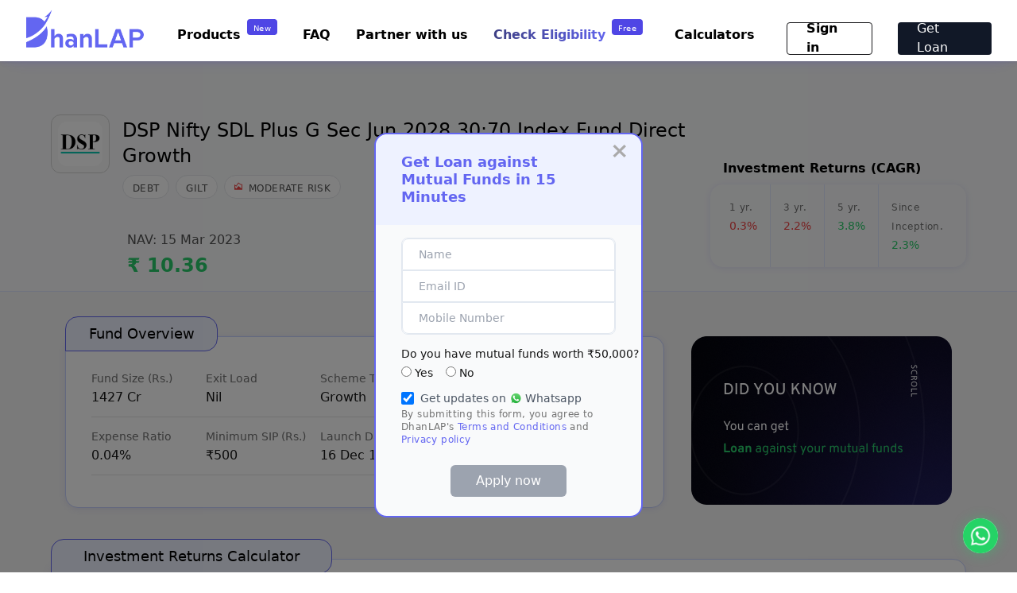

--- FILE ---
content_type: text/html; charset=utf-8
request_url: https://dhanlap.com/mutual-funds/dsp-nifty-sdl-plus-g-sec-jun-2028-30:70-index-fund-direct-growth
body_size: 151290
content:
<!DOCTYPE html>
<html lang="en" prefix="og: https://ogp.me/ns#">
  <head>
    <meta charset="utf-8"/>
    <meta http-equiv="X-UA-Compatible" content="IE=edge"/>
    <meta name="viewport" content="width=device-width, initial-scale=1.0"/>
    <!-- Header For API call -->
    <meta name="csrf" content="D3gIHykoFywTEj8qHFE7CQUzMVkmBnUEM7PUMrsYc_PczcLQTKZjVtAf">

    <title>DSP Nifty SDL Plus G Sec Jun 2028 30:70 Index Fund Direct   Growth Performance, Returns, Latest NAV | DhanLAP</title>
    <meta name="description" content="DSP Nifty SDL Plus G Sec Jun 2028 30:70 Index Fund Direct   Growth | Fund size: 1427.4058 | Expense ratio: 0.04 | Risk category: Moderate Risk .">
    <meta name="keywords" content="DSP Nifty SDL Plus G Sec Jun 2028 30:70 Index Fund Direct   Growth, Debt, Growth best mutual fund, best equity mutual funds, ,SIP Calculator, mutual fund return calculator, types of mutual funds, best mutual funds to invest in 2023,best performing mutual funds">


    <meta name="facebook-domain-verification" content="4cazqmherm8poweaqjx705hf8tngiy" />
    <link rel="apple-touch-icon" sizes="180x180" href="/apple-touch-icon-dc5c5b8afa9a17745c836ae99af3100f.png?vsn=d">
    <link rel="dark-bubble" href="/dark-bubble-444cea35534af4a9609c903b97c2712f.png?vsn=d">
    <link rel="vcip_background"  href="/vcip_background-b7cf0355ab6313a744bcfdb0b307e555.png?vsn=d">

    <link rel="icon" type="image/png" sizes="32x32" href="/favicon-32x32-99d879aa7d30015f3748a8f4fa292618.png?vsn=d&v=2">
    <link rel="icon" type="image/png" sizes="16x16" href="/favicon-16x16-5d7a4e4963efbcea99bc546c8e467199.png?vsn=d&v=2">
    <link rel="manifest" href="/site-da5386e6ea6ca47d17c84eae09f837f3.webmanifest?vsn=d">

    <!-- default_canonical tag -->
    <link rel="canonical" href="https://dhanlap.com/mutual-funds/dsp-nifty-sdl-plus-g-sec-jun-2028-30:70-index-fund-direct-growth">

    <!-- Google Material Font Icons -->
    <link rel="stylesheet" href="https://fonts.googleapis.com/css2?family=Material+Symbols+Outlined:opsz,wght,FILL,GRAD@20..48,100..700,0..1,-50..200&display=swap" />
    <meta name="msapplication-TileColor" content="#2b5797">
    <meta name="theme-color" content="#ffffff">


    <meta property="og:title" content="DSP Nifty SDL Plus G Sec Jun 2028 30:70 Index Fund Direct   Growth Performance, Returns, Latest NAV | DhanLAP">

    <meta property="og:description" content="DSP Nifty SDL Plus G Sec Jun 2028 30:70 Index Fund Direct   Growth | Fund size: 1427.4058 | Expense ratio: 0.04 | Risk category: Moderate Risk ." />

    <meta property="og:url" content="https://dhanlap.com/mutual-funds/dsp-nifty-sdl-plus-g-sec-jun-2028-30:70-index-fund-direct-growth" />
    <meta property="og:site_name" content="DhanLAP">
    <meta property="og:image" itemprop="image" content="/images/dhanlap_logo_I5.png" />
    <meta property="og:image:secure_url" itemprop="image" content="/images/dhanlap_logo_I5.png" />

    <meta property="og:image:width" content="1414" />
    <meta property="og:image:height" content="1414" />
    <meta property="og:type" content="website" />
    <meta property="og:updated_time" content="1443432930" />
<meta content="D3gIHykoFywTEj8qHFE7CQUzMVkmBnUEM7PUMrsYc_PczcLQTKZjVtAf" name="csrf-token">

    <!-- Google Tag Manager -->
    <script>(function(w,d,s,l,i){w[l]=w[l]||[];w[l].push({'gtm.start': new Date().getTime(),event:'gtm.js'});let f=d.getElementsByTagName(s)[0], j=d.createElement(s),dl=l!='dataLayer'?'&l='+l:'';j.async=true;j.src='https://www.googletagmanager.com/gtm.js?id='+i+dl;f.parentNode.insertBefore(j,f);})(window,document,'script','dataLayer','GTM-KNNNZF7');</script>
    <!-- End Google Tag Manager -->
    <!-- Global site tag (gtag.js) - Google Ads: 10870395275 -->
    <script async src="https://www.googletagmanager.com/gtag/js?id=AW-10870395275"></script> <script> window.dataLayer = window.dataLayer || []; function gtag(){dataLayer.push(arguments);} gtag('js', new Date()); gtag('config', 'AW-10870395275'); </script>

  </head>
  <body>
    <link rel="preload" href="/assets/app-562ce131ff7e460ed617c74999d4d911.css?vsn=d" as="style" onload="this.onload=null;this.rel='stylesheet'">

      <!-- Google Tag Manager (noscript) -->
      <noscript><iframe src="https://www.googletagmanager.com/ns.html?id=GTM-KNNNZF7" height="0" width="0" style="display:none;visibility:hidden"></iframe></noscript>
      <!-- End Google Tag Manager (noscript) -->

<link rel="stylesheet" href="https://fonts.googleapis.com/css2?family=Material+Symbols+Outlined:opsz,wght,FILL,GRAD@24,400,0,0" />

<div class="pb-16 sm:pb-20 bg-neutral-100">
    <div class="placeholder absolute w-full bg-white">
        <div style="box-shadow: 0px 8px 16px 0px #4F46E51F; background: #FFFFFF; border-radius: 0px 0px 28px 28px;" class="w-full fixed top-0 z-20 sm:px-14 px-6 py-2">
            <div class="relative flex items-center justify-between">

                    <div class="hidden sm:block">
                        <a href="/" aria-label="DhanLAP" title="DhanLAP" class="block"><img style="width: 150px;" class="object-contain" src="/images/dhanlap_logo_I5.png" alt="DhanLap logo"/></a>
                    </div>
                    <div class="block sm:hidden">
                        <a href="/" aria-label="DhanLAP" title="DhanLAP" class="block"><img style="width: 120px;" class="object-contain" src="/images/dhanlap_logo_I5.png" alt="DhanLap logo"/></a>
                    </div>

              <ul class="flex items-center space-x-4 sm:space-x-8 lg:flex">
                  <div class="rounded-lg pt-2.5 pb-2 px-6 hidden sm:block" style="border: 0.5px solid #6366F1">
                      <div class="flex flex-row">
                          <div class="text-sm italic font-light text-neutral-600 pr-3">Have a question?</div>
                          <div class="material-symbols-outlined pr-2 text-emerald-500" style="font-size: 14px">phone_callback</div>
                          <div class="text-sm font-normal">6379699343</div>
                      </div>
                  </div>

                    <div><a href="/sessions/new" aria-label="Sign in" title="Sign in" class="text-blue-500 transition-colors duration-200 hover:text-indigo-700">Sign in</a></div>
                    <div><a href="/signup" class="inline-flex items-center justify-center h-10 sm:h-12 px-2 sm:px-6 text-white transition duration-200 rounded bg-blue-600 hover:bg-blue-700 focus:shadow-outline focus:outline-none" aria-label="Get Loan" title="Get Loan">Get Loan</a></div>

              </ul>
            </div>
        </div>
    </div>
</div>

      <script defer phx-track-static type="module" src="/assets/app-1e429abdb7539b712faa1eefe6b75a0f.js?vsn=d"></script>

<link rel="stylesheet" href="https://cdnjs.cloudflare.com/ajax/libs/font-awesome/4.7.0/css/font-awesome.min.css">
<link rel="stylesheet" href="https://unpkg.com/swiper/swiper-bundle.min.css">
<link href="https://fonts.googleapis.com/icon?family=Material+Icons&display=swap" rel="stylesheet">
<!-- pop up screen section -->
<div id="myModal-10" class="modal-10">
  <div class="modal-10-content">
    <div class="sm:mx-4 rounded-2xl bg-gray-50 border-2 border-indigo-500">
      <div class="bg-indigo-50 rounded-t-2xl">
        <span class="close-10 px-4">&times;</span>
        <div class="text-indigo-500 font-bold text-lg px-8 py-6" style="line-height: 22px;">Get Loan against Mutual Funds in 15 Minutes</div>
      </div>
      <div>
<form action="/user/signup" id="users_form" method="post" onsubmit="validate_form(event)"><input name="_csrf_token" type="hidden" hidden value="D3gIHykoFywTEj8qHFE7CQUzMVkmBnUEM7PUMrsYc_PczcLQTKZjVtAf">
        <div class="mx-8 my-4">
          <div class="flex flex-col bg-white rounded-lg border border-bluegray-200">
            <div class="flex flex-row rounded-t-lg pl-5  border border-bluegray-200 justify-between items-center" style="height: 40px;">
              <div class="flex flex-col flex-1">
                <div class="text-xs py-1" id="name_error" style="color: red; display: none;">Enter valid name</div>
                <div class=""><input type="text" name="first_name" id="name" placeholder="Name" class="border-none focus:shadow-outline focus:outline-none text-sm" required></div>
              </div>
              <div class="pr-3 pt-2" style="display: none;">
                <span class="material-icons" id="name_error_sym" style="color: red;">report_problem</span>
              </div>
            </div>
            <div class="flex flex-row h-14 pl-5  border border-bluegray-200 justify-between items-center" style="height: 40px;">
              <div class="flex flex-col flex-1">
                <div class="text-xs py-1" id="email_error" style="color: red; display: none;">Enter valid E-mail</div>
                <div class=""><input type="email" name="email" id="email" placeholder="Email ID" class="border-none focus:shadow-outline focus:outline-none text-sm" onchange="validate_email()" required></div>
              </div>
              <div class="pr-3 pt-2" id="email_error_sym" style="display: none;">
                <span class="material-icons" style="color: red;">report_problem</span>
              </div>
            </div>
            <div class="flex flex-row rounded-b-lg h-14 pl-5  border border-bluegray-200 justify-between items-center" style="height: 40px;">
              <div class="flex flex-col flex-1">
                <div class="text-xs py-1" id="mobile_error" style="color: red; display: none;">Enter valid Mobile Number</div>
                <div class=""><input type="tel" name="mobile" id="mobile" placeholder="Mobile Number" maxlength="10" class="border-none focus:shadow-outline focus:outline-none text-sm" onchange="validate_mobile();" required></div>
              </div>
              <div class="pr-3 pt-2" id="mobile_error_sym" style="display: none;">
                <span class="material-icons" style="color: red;">report_problem</span>
              </div>
            </div>
          </div>
        </div>
        <div class="ml-8 text-xs text-trueGray-500">
<input id="url" name="url" type="hidden" value="">
          <div class="my-4">
            <div class="text-sm text-neutral-900">Do you have mutual funds worth ₹50,000?</div>
            <div class="text-base text-neutral-900 mt-2 flex flex-row">
              <div class="flex flex-row">
                <input type="radio" id="enough_funds_yes" name="enough_funds" value="yes" onchange="radio_select_changed()" class="items-center">
                <label for="enough_funds_yes" class="ml-1 items-center text-sm">Yes</label>
              </div>
              <div class="flex flex-row ml-2">
                <input type="radio" id="enough_funds_no" name="enough_funds" value="no" onchange="radio_select_changed()" class="ml-2 items-center">
                <label for="enough_funds_no" class="ml-1 items-center text-sm">No</label>
              </div>
            </div>
            <!--<div id="error_message" class="text-red-600 ml-2 hidden">Please select an option</div>-->
          </div>
          <div id="is_subscribe" class="flex flex-row">
            <div><input name="is_subscribe" type="hidden" value="false"><input checked="checked" id="users_form_is_subscribe" name="is_subscribe" style="height: 16px; width: 16px;" type="checkbox" value="true"></div>
            <div class="flex flex-row">
              <div class="pl-2 pr-1 text-sm text-gray-600" style="" > Get updates on </div>
              <div><img src="/images/whatsapp.png" alt="whatsapp icon" width="16px" height="16px"></div>
              <div class="pl-1 text-sm text-gray-600"> Whatsapp </div>
            </div>
          </div>
        </div>

        <div><label>
          <p class="text-xs mx-8 text-trueGray-500">
            By submitting this form, you agree to DhanLAP's
<a class="text-indigo-500" href="/terms" target="_blank">Terms and Conditions</a>
            and
<a class="text-indigo-500" href="/privacy" target="_blank">Privacy policy</a>
          </p></label>
        </div>
        <div class="text-center my-6">
          <div id="enabled_submit" style="display: none"><button type="submit" class="py-2 px-8  rounded-md text-center text-white text-base bg-indigo-500 focus:shadow-outline focus:outline-none">Apply now</button></div>
          <div id="disabled_submit"><button type="submit" class="py-2 px-8  rounded-md text-center text-white text-base bg-gray-400 focus:shadow-outline focus:outline-none" disabled>Apply now</button></div>
        </div>
</form>
      </div>
    </div>
  </div>
</div>
<link href="https://fonts.googleapis.com/icon?family=Material+Icons&display=swap" rel="stylesheet">

<div>
    <div class="hidden sm:block">
        <div class="placeholder absolute w-full">
            <div style="box-shadow: 0 2px 5px rgba(79, 70, 229, 0.1); background: #FFFFFF;" class="w-full fixed top-0 z-20">
                <div class="sm:mx-8 py-2 ml-4">
                    <div class="relative flex items-center justify-between">
                        <div class="flex flex-row">
                            <a href="/" aria-label="DhanLAP" title="DhanLAP" class="block">
                                <img src="/images/dhanlap_logo_I5.png" alt="DhanLap" width="150" height="100">
                            </a>
                        </div>

                        <div class="flex space-x-4 sm:space-x-8 mt-4">
                            <div class="hidden sm:block relative product-container">
                                <div class="flex flex-row">
                                    <div class="pt-2 transition-colors duration-200 hover:text-indigo-600 font-semibold px-2 cursor-pointer product-link">Products</div>
                                    <div class="pt-1 px-2 text-center h-5 text-white rounded bg-indigo-600" style="padding-top: 4px; font-size: 10px; letter-spacing: 0.5px; font-weight: 300;">New</div>
                                </div>
                                <div class="hidden absolute bg-white rounded-lg py-6 w-64 pl-3 product-dropdown" style="margin-top:19px; box-shadow: 2px 2px 6px rgba(79, 70, 229, 0.1), -2px -2px 6px rgba(79, 70, 229, 0.1);">
                                    <!-- Sub-menu content -->
                                    <div class="font-semibold text-indigo-600 transition-colors duration-200">
                                        <div class="pb-2">
                                            <a href="/loan-against-mutual-funds" class="text-sm px-2 py-2 hover:text-neutral-900 hover:bg-neutral-100 hover:rounded">Loan Against Mutual Funds</a>
                                        </div>
                                        <div class="py-2">
                                            <a href="/loan-against-shares" class="text-sm px-2 py-2 hover:text-neutral-900 hover:bg-neutral-100 hover:rounded">Loan Against Shares</a>
                                        </div>
                                        <div class="py-2">
                                            <a href="/fixed-deposit" class="text-sm px-2 py-2 hover:text-neutral-900 hover:bg-neutral-100 hover:rounded">SecureGrow - Fixed Deposit</a>
                                        </div>
                                        <div class="py-2">
                                            <a href="/loan-against-insurance-policy" class="text-sm px-2 py-2 hover:text-neutral-900 hover:bg-neutral-100 hover:rounded">Loan Against Insurance <span class="font-semibold text-emerald-500" style="font-size: 10px;">(coming soon)</span></a>
                                        </div>
                                        <div class="pt-2">
                                            <a href="/loan-against-securities" class="text-sm px-2 py-2 hover:text-neutral-900 hover:bg-neutral-100 hover:rounded">Loan Against Securities</a>
                                        </div>
                                    </div>
                                </div>
                            </div>
                            <div class="hidden sm:block pt-2"><a href="/faq" aria-label="FAQ" title="FAQ" class="transition-colors duration-200 hover:text-indigo-600 font-semibold">FAQ</a></div>
                            <div class="hidden sm:block pt-2"><a href="/partner" aria-label="Partner with us" title="Partner with us" class="transition-colors duration-200 hover:text-indigo-600 font-semibold">Partner with us</a></div>
                            <div class="hidden sm:block">
                                <a href="/check-limit/loan-against-mutual-funds" class="flex flex-row" aria-label="Check Eligibility" title="Check Eligibility">
                                    <div class="gradient-text font-semibold pt-2 pr-2">Check Eligibility</div>
                                    <div class="pt-1 px-2 text-center h-5 text-white rounded bg-indigo-600" style="padding-top: 4px; font-size: 10px; letter-spacing: 0.5px; font-weight: 300;">Free</div>
                                </a>
                            </div>

                            <div class="hidden sm:block relative product-container">
                                <div class="pt-2 transition-colors duration-200 hover:text-indigo-600 font-semibold px-2 cursor-pointer product-link">Calculators</div>
                                <div class="hidden absolute bg-white rounded-lg py-6 w-72 pl-3 product-dropdown" style="margin-top:19px; box-shadow: 2px 2px 6px rgba(79, 70, 229, 0.1), -2px -2px 6px rgba(79, 70, 229, 0.1);">
                                    <!-- Sub-menu content -->
                                    <div class="font-semibold text-indigo-600 transition-colors duration-200">
                                        <div class="pb-2">
                                            <a href="https://dhanlap.com/l/calculators/loan-against-mutual-fund-calculator/" class="text-sm px-2 py-2 hover:text-neutral-900 hover:bg-neutral-100 hover:rounded">Loan Against Mutual Fund Calculator</a>
                                        </div>
                                        <div class="py-2">
                                            <a href="https://dhanlap.com/l/calculators/mutual-fund-return-calculator/" class="text-sm px-2 py-2 hover:text-neutral-900 hover:bg-neutral-100 hover:rounded">Online Mutual Fund Return Calculator</a>
                                        </div>
                                        <div class="py-2">
                                            <a href="https://dhanlap.com/l/calculators/loan-against-securities-calculator/" class="text-sm px-2 py-2 hover:text-neutral-900 hover:bg-neutral-100 hover:rounded">Loan Against Securities Calculator</a>
                                        </div>
                                        <div class="pt-2">
                                            <a href="https://dhanlap.com/l/calculators/loan-against-shares-calculator/" class="text-sm px-2 py-2 hover:text-neutral-900 hover:bg-neutral-100 hover:rounded">Loan Against Shares Calculator</a>
                                        </div>
                                    </div>
                                </div>
                            </div>

                                <div><a class="inline-flex items-center justify-center h-10 sm:h-12 px-2 sm:px-6 rounded font-semibold transition-colors duration-200 hover:text-gray-500" href="/sessions/new" style="border: 1px solid #18181B; width:108px; height:41px;">Sign in</a></div>
                                <div><a href="/signup" class="inline-flex items-center justify-center h-10 sm:h-12 px-2 sm:px-6 text-white rounded bg-gray-900 hover:bg-indigo-600" style="width:118px; height:41px;" aria-label="Get Loan" title="Get Loan">Get Loan</a></div>

                        </div>
                    </div>
                </div>
            </div>
        </div>
    </div>

    <div class="sm:hidden block">
        <div class="placeholder absolute w-full">
            <div style="box-shadow: 0 2px 5px rgba(79, 70, 229, 0.1); background: #FFFFFF;" class="w-full fixed top-0 z-20">
                <div class="py-2 pl-3">
                    <div class="relative flex items-center justify-between">
                        <div class="flex flex-row">
                            <a href="/" aria-label="DhanLAP" title="DhanLAP">
                                <img src="/images/dhanlap_logo_I5.png" alt="DhanLap" width="150" height="100">
                            </a>
                        </div>

                        <div class="flex items-center space-x-4 sm:space-x-8">
                            <button id="menu" class="flex justify-center pr-8 pt-3"><span class="material-icons">menu</span></button>
                            <div id="menuModal" style="box-shadow: 0 2px 5px rgba(79, 70, 229, 0.1); background: #FFFFFF;" class="min-h-full bg-white modal overflow-hidden fixed z-30 right-0 top-0 hidden pt-2.5 w-full">
                                <div class="flex flex-row justify-between pb-3" style="box-shadow: 0 2px 5px rgba(79, 70, 229, 0.1); background: #FFFFFF;">
                                    <div class="pl-4">
                                        <a href="/"><img src="/images/dhanlap_logo_I5.png" alt="DhanLap" width="150" height="100"></a>
                                    </div>
                                    <div class="pt-1">
                                        <div class="rounded-full-10 bg-indigo-50 flex items-center mt-2 pl-2 mx-6">
                                            <span style="color: #171717;" class="material-icons close cursor-pointer">close</span>
                                        </div>
                                    </div>
                                </div>
                                <div class="flex flex-col mx-6">
                                    <div class="text-indigo-600 font-bold text-2xl pt-10 pb-6">Menu</div>
                                    <div class="relative mb-10">
                                        <div class="product-toggle-container">
                                            <div class="flex flex-row product-toggle-button cursor-pointer">
                                                <a href="" aria-label="Product" title="Product" class="font-semibold pr-2 text-2xl">Products</a>
                                                <div class="px-2 text-center h-5 text-white rounded bg-indigo-600 mt-1" style="padding-top: 3px; font-size: 10px; letter-spacing: 0.5px">New</div>
                                            </div>

                                            <div class="hidden product-toggle-dropdown">
                                                <div class="flex flex-col mt-4">
                                                    <a href="/loan-against-mutual-funds" class="text-lg py-2 text-neutral-600">Loan Against Mutual Funds</a>
                                                    <a href="/loan-against-shares" class="text-lg py-2 text-neutral-600">Loan Against Shares</a>
                                                    <a href="/fixed-deposit" class="text-lg py-2 text-neutral-600">SecureGrow - Fixed Deposit</a>
                                                    <!--
                                                    <a href="/investments/gold" class="text-lg py-2 text-neutral-600">GoldNest</a>
                                                    -->
                                                    <a href="/loan-against-insurance-policy" class="text-lg py-2 text-neutral-600">Loan Against Insurance <span class="font-semibold text-emerald-500" style="font-size: 12px;">(coming soon)</span></a>
                                                    <a href="/loan-against-securities" class="text-lg pt-2 text-neutral-600">Loan Against Securities</a>
                                                </div>
                                            </div>
                                        </div>
                                        <div class="py-6"><a href="/faq" aria-label="FAQ" title="FAQ" class="font-semibold text-2xl">FAQ</a></div>
                                        <div class="pb-6"><a href="/partner" aria-label="Partner with us" title="Partner with us" class="font-semibold text-2xl">Partner with us</a></div>
                                        <div class="product-toggle-container">
                                            <div class="product-toggle-button cursor-pointer">
                                                <a href="" aria-label="Calculators" title="Calculators" class="font-semibold pr-2 text-2xl">Calculators</a>
                                            </div>

                                            <div class="hidden product-toggle-dropdown">
                                                <div class="flex flex-col mt-4">
                                                    <a href="https://dhanlap.com/l/calculators/loan-against-mutual-fund-calculator/" class="text-lg py-2 text-neutral-600">Loan Against Mutual Fund Calculator</a>
                                                    <a href="https://dhanlap.com/l/calculators/mutual-fund-return-calculator/" class="text-lg py-2 text-neutral-600">Online Mutual Fund Return Calculator</a>
                                                    <a href="https://dhanlap.com/l/calculators/loan-against-securities-calculator/" class="text-lg py-2 text-neutral-600">Loan Against Securities Calculator</a>
                                                    <a href="https://dhanlap.com/l/calculators/loan-against-shares-calculator/" class="text-lg pt-2 text-neutral-600">Loan Against Shares Calculator</a>
                                                </div>
                                            </div>
                                        </div>
                                        <a href="/check-limit/loan-against-mutual-funds" class="flex flex-row pt-4" aria-label="Check Eligibility" title="Check Eligibility">
                                            <div class="gradient-text font-semibold pt-2 pr-2 text-2xl">Check Eligibility</div>
                                            <div class="px-2 text-center h-5 text-white rounded bg-indigo-600 mt-1" style="padding-top: 3px; font-size: 10px; letter-spacing: 0.5px; font-weight: 300;">Free</div>
                                        </a>
                                    </div>
                                </div>

                                <div class="flex flex-col">
                                    <div style="position: fixed; bottom: 38px; left: 0; right: 0;">

                                        <div class="flex justify-center text-indigo-500"><a class="inline-flex items-center font-bold text-lg" href="/sessions/new">Sign in</a></div>
                                        <div class="flex justify-center pt-8 mx-6"><a href="/signup" class="text-base w-full text-center text-white rounded bg-indigo-500 py-3" aria-label="Get Loan" title="Get Loan">Get Loan Now</a></div>
                                    </div>

                                </div>
                            </div>
                        </div>
                    </div>
                </div>
            </div>
        </div>
    </div>
</div>


<style>
    /* This CSS makes the dropdown appear when the parent link is hovered or focused */

    .rounded-full-10 {
        border-radius: 50%;
        width: 40px;
        height: 40px;
    }
    .flex-05 {
        width: 40px;
        height: 25px;
        top: 25px;
        left: 119px;
        border-radius: 4px;
    }

    .gradient-text {
        background-image: linear-gradient(90deg, #171717 0%, #6366F1 100%);
        background-size: 200% 100%;
        color: transparent;
        -webkit-background-clip: text;
        background-clip: text;
        animation: shimmer 3s infinite;
    }

    @keyframes shimmer {
        0% {
            background-position: 100% 0;
        }
        100% {
            background-position: -100% 0;
        }
    }
</style>

<script>
    document.addEventListener("DOMContentLoaded", function() {
        const currentUrl = window.location.pathname;
        const desktopLinkContainer = document.getElementById("partner-with-us-link");
        const mwebLinkContainer = document.getElementById("mweb-partner-with-us-link");

        // Render links based on current URL
        if (currentUrl === '/') {
            if (desktopLinkContainer) {
                desktopLinkContainer.innerHTML = `
        <a href="#partner_with" aria-label="Partner with us" title="Partner with us" class="transition-colors duration-200 hover:text-indigo-600 font-semibold">
          Partner with us
        </a>`;
            }

            if (mwebLinkContainer) {
                mwebLinkContainer.innerHTML = `
        <div class="py-8">
          <a href="#mweb_partner_with" aria-label="Partner with us" title="Partner with us" class="font-semibold text-2xl" id="mwebPartnerWithUsLink">
            Partner with us
          </a>
        </div>`;
            }
        }

        // Modal functionality
        let modal = document.getElementById("menuModal");
        let btn = document.getElementById("menu");
        let span = document.getElementsByClassName("close")[0];

        btn.onclick = function() {
            modal.style.display = "block";
        }

        span.onclick = function() {
            modal.style.display = "none";
        }

        // Close the modal when clicking outside of it
        window.onclick = function(event) {
            if (event.target == modal) {
                modal.style.display = "none";
            }
        }

        // Close the modal when clicking on the "Partner with us" link for mweb
        const partnerWithUsLink = document.getElementById("mwebPartnerWithUsLink");
        if (partnerWithUsLink) {
            partnerWithUsLink.onclick = function() {
                modal.style.display = "none";
            }
        }
    });

    /* This makes the dropdown appear when the parent link is hovered or focused in web*/
    document.querySelectorAll('.product-container').forEach(container => {
        const link = container.querySelector('.product-link');
        const dropdown = container.querySelector('.product-dropdown');

        let isDropdownVisible = false;

        function showDropdown() {
            dropdown.style.display = 'block';
            isDropdownVisible = true;
        }

        function hideDropdown() {
            dropdown.style.display = 'none';
            isDropdownVisible = false;
        }

        link.addEventListener('mouseenter', () => {
            showDropdown();
        });

        dropdown.addEventListener('mouseleave', () => {
            hideDropdown();
        });

        link.addEventListener('click', (e) => {
            e.preventDefault();
            isDropdownVisible ? hideDropdown() : showDropdown();
        });
    });
</script>


<script>
    document.querySelectorAll('.product-toggle-container').forEach(container => {
        const toggleButton = container.querySelector('.product-toggle-button');
        const dropdown = container.querySelector('.product-toggle-dropdown');
        let isDropdownVisible = false;

        function showDropdown() {
            dropdown.style.display = 'block';
            isDropdownVisible = true;
        }

        function hideDropdown() {
            dropdown.style.display = 'none';
            isDropdownVisible = false;
        }

        toggleButton.addEventListener('click', (e) => {
            e.preventDefault();
            isDropdownVisible ? hideDropdown() : showDropdown();
        });

        document.addEventListener('click', (e) => {
            if (!container.contains(e.target)) {
                hideDropdown();
            }
        });
    });
</script>
<!-- web section start of all screen-->
<div class="hidden sm:block">
<section class="w-full bg-neutral-100">
  <div class="bg-gray-50 pt-16 border-b border-indigo-100">
    <div class="xs:flex-col justify-between mb-3 md:mb-4 md:flex max-w-6xl mx-auto">
      <div class="">
        <div class="flex flex-row">

          <div class="">
            <img class="w-20 bg-neutral-50 rounded-xl border border-neutral-300 p-2" src="/images/DSP-Mutual-Fund.png" alt="DSP-Mutual-Fund"/>
          </div>
          <div class="flex flex-col">
            <h2 class="pl-4 pt-1 text-xl sm:text-2xl font-normal">DSP Nifty SDL Plus G Sec Jun 2028 30:70 Index Fund Direct   Growth</h2>
            <div class="text-xs py-2 pl-4 bg-gray-50 flex flex-wrap space-x-2">
              <p class="font-normal text-neutral-600 rounded-l-full rounded-r-full border bg-white px-3 pt-2 uppercase">
Debt
              </p>

              <p class="font-normal text-neutral-600 rounded-l-full rounded-r-full border bg-white px-3 pt-2 uppercase">
Gilt
              </p>

              <div class="font-normal text-neutral-600 rounded-l-full rounded-r-full border bg-white px-3 pt-2 pb-1 uppercase">
                <div class="flex flex-row">
                  <p class="flex gap-2">
                    <svg width="10" height="10" viewBox="0 0 17 17" fill="none" xmlns="http://www.w3.org/2000/svg">
                      <path d="M0 16.4999V4.99985L3.625 7.69985L8.6 0.724854L13.325 4.49985H17V16.4999H0ZM4.5 13.9999L8.5 8.49985L15.5 13.9499V5.99985H12.8L8.9 2.87485L3.95 9.82485L1.5 7.99985V11.5999L4.5 13.9999Z" fill="#EF4444"/>
                    </svg>
                  <p class="pl-2">
Moderate Risk
                  </p>
                  </p>
                </div>
              </div>
            </div>
          </div>
        </div>
        <div class="pt-8 px-24">
          <p class="">

            <div class="text-base text-neutral-600 font-normal"> NAV: 15 Mar 2023</div>


            <div class="text-2xl font-semibold pt-1" style="color: #29CC6A;"> ₹ 10.36</div>

          </p>
        </div>
      </div>
      <div>
        <p class="text-base font-semibold pt-14 pb-2 px-4">Investment Returns (CAGR)</p>
        <div class="flex max-w-sm rounded-2xl pl-2 mb-2" style="box-shadow: 0px 1px 8px rgba(79, 70, 229, 0.12);">
          <p class="p-4">
            <span class="text-xs text-neutral-500 font-normal">1 yr.</span><br>

              <span class="text-sm font-normal" style="color: #EF4444;">0.3%</span>

          </p>
          <p class="p-4 border-x border-indigo-100">
            <span class="text-xs text-neutral-500 font-normal">3 yr.</span><br>

              <span class="text-sm font-normal" style="color: #EF4444;">2.2%</span>

          </p>
          <p class="p-4 border-r border-indigo-100">
            <span class="text-xs text-neutral-500 font-normal">5 yr.</span><br>

              <span class="text-sm font-normal" style="color: #29CC6A;">3.8%</span>

          </p>
          <p class="p-4">
            <span class="text-xs text-neutral-500 font-normal">Since Inception.</span><br>

              <span class="text-sm font-normal" style="color: #29CC6A;">2.3%</span>

          </p>
        </div>
      </div>
    </div>
  </div>

  <div class="my-6 max-w-6xl mx-auto">
    <div class="flex flex-row justify-evenly space-x-4">
      <div>
      <div class="relative mt-8">
        <h2 class="absolute text-center text-lg font-medium bg-indigo-50 border border-indigo-500 w-48 py-2" style="top: -25px; border-radius: 16px 16px 16px 0;">Fund Overview</h2>
      <div class="max-w-4xl mx-auto rounded-2xl bg-white border border-indigo-200 px-8 pt-3 pb-10" style="box-shadow: 0px 1px 8px rgba(79, 70, 229, 0.12);">
        <div class="flex flex-row mt-4 py-3" style="border-bottom: 0.5px solid #E5E5E5;">
        <p class="w-36">
          <span class="text-sm text-neutral-500 font-medium">Fund Size (Rs.)</span>
          <br/>

            <span class="text-base text-neutral-900 font-normal">1427 Cr</span>

        </p>

          <p class="w-36">
            <span class="text-sm text-neutral-500 font-medium">Exit Load</span>
            <br />
            <span class="text-base text-neutral-900 font-normal">Nil</span>
          </p>

          <p class="w-36">
            <span class="text-sm text-neutral-500 font-medium">Scheme Type</span>
            <br />
            <span class="text-base text-neutral-900 font-normal">Growth</span>
          </p>

          <p class="w-36">
            <span class="text-sm text-neutral-500 font-medium">ISIN</span>
            <br />
            <span class="text-base text-neutral-900 font-normal">INF740KA1QV9</span>
          </p>
        </div>
        <div class="flex flex-row py-3" style="border-bottom: 0.5px solid #E5E5E5;">
          <p class="w-36">
            <span class="text-sm text-neutral-500 font-medium">Expense Ratio</span>
            <br />

              <span class="text-base text-neutral-900 font-normal">0.04%</span>

          </p>

          <p class="w-36">
            <span class="text-sm text-neutral-500 font-medium">Minimum SIP (Rs.)</span>
            <br />
            <span class="text-base text-neutral-900 font-normal">₹500</span>
          </p>

          <p class="w-36">
            <span class="text-sm text-neutral-500 font-medium">Launch Date</span>
            <br />
            <span class="text-base text-neutral-900 font-normal">16 Dec 1996</span>
          </p>

          <p class="w-64 inline-block break-words">
            <span class="text-sm text-neutral-500 font-medium">Fund House</span>
            <br />
            <span id="fund_house" class="text-base text-neutral-900 font-normal">DSP Mutual Fund</span>
          </p>
        </div>
      </div>
      </div>
      </div>
     <div class="max-w-2xl mx-auto">
      <div class="container mt-8">
        <div class="image-container">
          <img src="/images/seo_loan_02.png" style="width: 100%;" id="myImage" alt="scrolling banner image">
        </div>

        <div class="json-container" id="lottie-loader">
          <!-- JSON content will be dynamically loaded here -->
        </div>
      </div>
     </div>
    </div>
  </div>

  <!-- Start of SIP calculator section -->
  <div class="max-w-6xl mx-auto mt-16">
    <div class="relative">
      <h2 class="absolute text-center text-lg font-medium bg-indigo-50 border border-indigo-500 max-w-xl px-10 py-2" style="top: -25px; border-radius: 16px 16px 16px 0;">Investment Returns Calculator</h2>
      <div class="px-2 sm:px-16 border border-indigo-200 bg-white rounded-2xl mt-4" style="box-shadow: 0px 8px 14px rgba(79, 70, 229, 0.12);">
        <div class="flex flex-row justify-center pt-10 pb-10">
          <div class="pr-10 pt-6">
            <div class="flex flex-row justify-evenly px-16 pb-4">
              <div class="radio-1-container pr-10">
                <input type="radio" id="monthlySIP" name="investmentType" value="sip" checked>
                <label class="radio-label" for="monthlySIP">Monthly SIP</label>
              </div>

              <div class="radio-1-container">
                <input type="radio" id="lumpSum" name="investmentType" value="lumpsum">
                <label class="radio-label" for="lumpSum">Lump Sum</label>
              </div>
            </div>
              <div class="pt-8 pb-4">
                <div class="flex flex-row justify-between pb-2">
                  <div for="monthlyInvestmentAmount" class="text-left">Monthly investment</div>
                  <div>
                    <span>₹</span><span id="monthlyInvestmentAmountDisplay">10000</span>
                  </div>
                </div>
                <input type="range" id="monthlyInvestmentAmount" class="range-slider" min="500" max="100000" step="500"
                       value="10000" oninput="updateRangeColor(this.value)">
              </div>
              <div class="py-4">
                <div class="flex flex-row justify-between pb-2">
                  <div for="investmentDuration" class="text-left">Time period</div>
                  <div>
                    <span id="investmentDurationDisplay">3</span><span>yr</span>
                  </div>
                </div>
                <input type="range" id="investmentDuration" class="range-slider" min="1" max="30" step="1" value="3"
                       oninput="updateRangeColor_2(this.value)">
              </div>
              <div class="py-4">
                <div class="flex flex-row justify-between pb-2">
                  <div for="annualReturn" class="text-left">Expected Annual Return</div>
                  <div>
                    <span id="annualReturnDisplay">10</span><span>%</span>
                  </div>
                </div>
                <input type="range" id="annualReturn" class="range-slider" min="1" max="20" step="0.5" value="10"
                       oninput="updateRangeColor_3(this.value)">
              </div>
          </div>

          <div class="px-10 bg-gray-50 rounded-xl pb-2 ml-10">
            <div class="text-center pt-6 pb-2 text-sm font-medium">Your results</div>
            <div class="" style="border-top: 0.5px solid #E5E5E5;"></div>
            <div class="text-sm text-neutral-800 pt-6">Total Value of your Investment:</div>
            <div id="resultBar">
              <div id="returnIndicator"></div>
              <div id="investmentIndicator"></div>
            </div>
            <div class="flex flex-row">
              <div>
                <span class="color-box" style="background-color: #E5E5E5; width: 10px; height: 10px; display: inline-block; margin-right: 5px;"></span>
                <span class="text-sm">Invested Amount</span>
              </div>
              <div class="px-4">
                <span class="color-box" style="background-color: #29CC6A; width: 10px; height: 10px; display: inline-block; margin-right: 5px;"></span>
                <span class="text-sm">Est. Returns</span>
              </div>
            </div>
            <div class="pt-4">
              <div class="">
                <div id="result">Result will be displayed here</div>
              </div>
            </div>
        </div>
        </div>
      </div>
    </div>
  </div>

  <!-- Start of calculator section -->
  <div class="max-w-6xl mx-auto mt-16">
  <div class="relative">
    <h2 class="absolute text-center text-lg font-medium bg-indigo-50 border border-indigo-500 max-w-xl px-10 py-2" style="top: -25px; border-radius: 16px 16px 16px 0;">Check your eligible loan amount against mutual funds</h2>

        <div class="px-2 sm:px-16 border border-indigo-200 bg-white rounded-2xl mt-4" style="box-shadow: 0px 8px 14px rgba(79, 70, 229, 0.12);">
          <div class="mt-8 mx-6">
            <div class="flex flex-row mx-auto w-2/4 pt-8 pb-2">
              <div class="flex-1 sm:mr-4">
                <span class="mt-3 text-base font-medium">Total Value of your mutual fund</span>
                <div class="border border-indigo-500 text-sm font-normal bg-indigo-50 text-gray-900 rounded-lg mt-3">
                  <div class="relative">
                    <span class="absolute mt-4 ml-4 cursor-pointer text-sm">₹</span>
                    <input
                            id="loan_amount"
                            type="number"
                            class="text-base bg-indigo-50 ml-7 m-2 pt-1 border-0 focus:outline-none"
                            value="100000"
                            onkeyup="valuesChange()"
                            onblur="make_minimum_value()"
                            maxlength="11"
                            oninput="validateInput(this)"
                    />
                  </div>
                </div>
              </div>
              <div class="flex-1 sm:ml-4 mt-6 sm:mt-0">
                <div class="text-gray-900 rounded-2xl h-[72px]" style="background: linear-gradient(to bottom, #ECFDF5, #FFFFFF);">
                  <div class="relative inline-block w-full h-full">
                    <div class="mt-3 text-center text-base font-normal">You are eligible for</div>
                    <div class="text-2xl justify-center flex flex-row mt-1" style="color: #10B981">
                      <span>₹</span>
                      <div id="eligible_loan_amount" class="text-center">50,000</div>
                    </div>
                  </div>
                </div>
              </div>
            </div>
            <div class="flex flex-row justify-between mx-auto w-2/4">
              <div class="mt-2 text-sm text-trueGray-500 pl-2">Minimum portfolio value: ₹50,000</div>
              <div class="mt-2 text-sm text-trueGray-500 pr-12">Interest Rate: 10% *</div>
            </div>
            <div class="flex flex-col justify-between sm:mx-auto sm:w-5/12">
              <div class="flex flex-row mt-6">
                <div class="text-base">Choose tenure</div>
              </div>
              <div class="py-4 sm:flex sm:flex-row sm:justify-between">
                <label class="pr-2">
                  <input
                          type="radio"
                          name="tenure"
                          value="6"
                          onchange="valuesChange();"
                  />
                  <span class="px-1">6 mon</span>
                </label>
                <label class="px-2">
                  <input
                          type="radio"
                          name="tenure"
                          value="12"
                          onchange="valuesChange();"
                          checked
                  />
                  <span class="px-1">12 mon</span>
                </label>
                <label class="px-2">
                  <input
                          type="radio"
                          name="tenure"
                          value="18"
                          onchange="valuesChange();"
                  />
                  <span class="px-1">18 mon</span>
                </label>
                <div class="mt-3 sm:mt-0">
                  <label class="px-2">
                    <input
                            type="radio"
                            name="tenure"
                            value="24"
                            onchange="valuesChange();"
                    />
                    <span class="px-1">24 mon</span>
                  </label>
                </div>
              </div>
            </div>

            <div class="relative hidden sm:block mt-4 text-center text-sm uppercase text-neutral-900">
              <div style="display: inline-block; position: relative;">
                <span style="position: absolute; top: 45%; left: -100px; width: 95px; height: 1px; background-color: #A3A3A3;"></span>
                <span style="position: absolute; top: 45%; right: -100px; width: 95px; height: 1px; background-color: #A3A3A3;"></span>
                installment options
              </div>
            </div>
            <div class="relative block sm:hidden mt-4 text-center text-sm uppercase text-neutral-900">
              <div style="display: inline-block; position: relative;">
                <span style="position: absolute; top: 45%; left: -73px; width: 65px; height: 1px; background-color: #A3A3A3;"></span>
                <span style="position: absolute; top: 45%; right: -73px; width: 65px; height: 1px; background-color: #A3A3A3;"></span>
                installment options
              </div>
            </div>

            <div class="flex flex-row justify-center my-6 space-x-8">
              <div class="shadow-element border-indigo-400 border bg-indigo-50 w-40 rounded-lg">
                <div class="flex flex-row justify-between px-4">
                  <div class="text-sm uppercase pt-6">Balloon</div>
                  <div style="padding-top: 18px;">
                  <span class="tooltip">
                    <span class="material-symbols-outlined" style="font-size: 20px;">help</span>
                    <span class="tooltiptext shadow">
                      <div class="p-3">
                        <div class="flex-row flex justify-start items-center ">
                            <p class="text-gray-900 text-base pr-1"> Balloon Payment</p>
                            <p class="text-xs text-indigo-500">(Interest only) </p>
                        </div>
                        <p class="text-gray-900 text-sm pt-3"> Pay monthly installments towards interest only. Settle the principal at the end of tenure.</p>
                      </div>
                    </span>
                  </span>
                  </div>
                </div>
                <div class="flex flex-col pb-4 px-4">
                  <div class="pt-2 flex flex-row text-neutral-900 text-xl font-bold"> <!-- Adjusted padding top and bottom -->
                    <span>₹</span>
                    <div id="balloon_result">416</div>
                  </div>
                  <div class="text-xs">per month</div>
                </div>
              </div>

              <div class="border border-gray-200 shadow-element bg-white w-40 rounded-lg">
                <div class="flex flex-row justify-between px-4">
                  <div class="text-sm uppercase pt-6">EMI</div>
                </div>
                <div class="flex flex-col pb-4 px-4">
                  <div class="pt-3 flex flex-row text-neutral-900 text-xl font-bold"> <!-- Adjusted padding top and bottom -->
                    <span>₹</span>
                    <div id="emi_result">4395</div>
                  </div>
                  <div class="text-xs">per month</div>
                </div>
              </div>
            </div>
            <div class="pb-14 pt-6 text-center">
              <a href="/signup" class="bg-indigo-600 border border-indigo-700 px-14 py-3 text-base font-normal rounded-md text-white">Apply For Loan</a>
            </div>
          </div>
        </div>
  </div>
  </div>

  <!-- Start of what is loan against mutual funds section  -->
  <div class="max-w-6xl mx-auto mt-10 bg-white rounded-2xl border border-indigo-200" style="box-shadow: 0px 8px 14px rgba(79, 70, 229, 0.12);">
    <h2 class="text-indigo-500 text-3xl py-8 text-center font-extrabold">What is a loan against mutual funds?</h2>

    <div class="px-28 text-lg text-center text-neutral-800 font-normal">With a Loan against Mutual Fund, you offer your MF units as collateral for the loan.
      The lender holds the Mutual Fund units as a security till you repay the loan amount. Your Mutual Funds will continue
      to earn returns, but you cannot sell them while you have pledged them to the lender.</div>

    <div class="px-28 py-4 text-lg text-center text-neutral-800 font-normal">You may borrow up to 50% of the value of your equity mutual fund schemes in
      your portfolio. The value of your mutual fund scheme is derived by multiplying the number of units by the scheme's NAV.
      The total value of all equity mutual fund schemes will be used to calculate your portfolio value.</div>
    <div class="py-6">
    <img src="/images/rounded_web_image_04.png" style="padding-left: 23rem; padding-right: 23rem;" alt="Loan against Mutual Fund banner image">
    </div>
    <div class="text-center text-xl pt-6 font-semibold">Loan facility is provided by our <span class="text-indigo-500">NBFC</span> partner</div>
    <div class="flex flex-col sm:flex-row justify-center items-center py-6">
      <div class="mr-4">
        <a href="https://www.isflonline.com/Loan-Against-pledge-of-MutualFunds" rel="nofollow">
          <img src="/images/isfl_03.png" class="w-48" alt="ISFL Lender"></a>
      </div>
      <div class="ml-4">
        <a href="/sccl">
          <img src="/images/sccl_03.png" class="w-48" alt="SCCL Lender"></a>
      </div>
    </div>
    <div class="pb-10 pt-10 text-center">
      <a href="/signup" class="bg-indigo-600 border border-indigo-700 px-14 py-3 text-base font-normal rounded-md text-white">Apply For Loan</a>
    </div>
  </div>


  <!-- Start of internal links section  -->



  <h2 class="max-w-6xl mx-auto font-medium text-lg mt-10 pl-4">Check out related funds:</h2>
  <div class="max-w-6xl mx-auto mt-4 flex flex-row">




        <div class="w-1/3 mr-2 bg-white px-4 pb-6 pt-4 border border-neutral-200 rounded-[24px]">
          <a href="/mutual-funds/union-gilt-fund-direct-idcw-half-yearly">
      <div class="">
        <div class="flex-col">
            <div class="flex flex-row text-neutral-900 pt-2 pb-4">
              <div class="">
                <img class="w-12 rounded-lg border border-neutral-300" src="/images/Union-Mutual-Fund.png" alt="Union-Mutual-Fund Logo"/>
              </div>
              <div class="flex flex-col">
              <p class="pt-1 pl-2 text-sm hover:text-neutral-500">
Union Gilt Fund Direct   IDCW Half Yearly
              </p>
                <div class="flex flex-row">
                  <div class="pl-2">
                    <span class="color-box" style="background-color: #E5E5E5; width: 6px; height: 6px; border-radius: 50%; display: inline-block; margin-right: 1px;"></span>
                    <span class="text-xxs"> Debt</span>
                  </div>
                  <div class="pl-4">
                    <span class="color-box" style="background-color: #E5E5E5; width: 6px; height: 6px; border-radius: 50%; display: inline-block; margin-right: 1px;"></span>
                    <span class="text-xxs"> Gilt</span>
                  </div>
                </div>
              </div>
            </div>
          <div class="flex flex-row">
            <p class="w-36">
              <span class="text-sm text-neutral-500">Fund Size (Rs.)</span>
              <br />

                 <span class="text-base text-neutral-900 font-normal">121 Cr</span>

            </p>
            <p class="w-36">
              <span class="text-sm text-neutral-500">Expense Ratio</span>
              <br />

                <span class="text-base text-neutral-900 font-normal">0.52%</span>

            </p>
          </div>
          <div class="flex flex-row pt-3">
            <p class="w-36">
              <span class="text-sm text-neutral-500">3 yr. CAGR</span>
              <br />

                <span class="text-base font-semibold" style="color: #29CC6A;">NA</span>

            </p>
            <p class="w-36">
              <span class="text-sm text-neutral-500">Risk level</span>
              <br />
              <span class="flex gap-2 pt-1">
                  <svg width="14" height="14" viewBox="0 0 17 17" fill="none" xmlns="http://www.w3.org/2000/svg">
                    <path d="M0 16.4999V4.99985L3.625 7.69985L8.6 0.724854L13.325 4.49985H17V16.4999H0ZM4.5 13.9999L8.5 8.49985L15.5 13.9499V5.99985H12.8L8.9 2.87485L3.95 9.82485L1.5 7.99985V11.5999L4.5 13.9999Z" fill="#EF4444"/>
                  </svg>
                <span class="text-sm">
Moderate
                </span>
              </span>
            </p>
          </div>
        </div>
      </div>
          </a>
    </div>






       <div class="w-1/3 mx-2 bg-white px-4 pb-6 pt-4 border border-neutral-200 rounded-[24px]">
         <a href="/mutual-funds/union-gilt-fund-direct-growth">
      <div class="">
        <div class="flex-col">
            <div class="flex flex-row text-neutral-900 pt-2 pb-4">
              <div class="">
                <img class="w-12 rounded-lg border border-neutral-300" src="/images/Union-Mutual-Fund.png" alt="Union-Mutual-Fund Logo"/>
              </div>
              <div class="flex flex-col">
                <p class="pt-1 pl-2 text-sm hover:text-neutral-500">
Union Gilt Fund Direct   Growth
                </p>
                <div class="flex flex-row">
                  <div class="pl-2">
                    <span class="color-box" style="background-color: #E5E5E5; width: 6px; height: 6px; border-radius: 50%; display: inline-block; margin-right: 1px;"></span>
                    <span class="text-xxs"> Debt</span>
                  </div>
                  <div class="pl-4">
                    <span class="color-box" style="background-color: #E5E5E5; width: 6px; height: 6px; border-radius: 50%; display: inline-block; margin-right: 1px;"></span>
                    <span class="text-xxs"> Gilt</span>
                  </div>
                </div>
              </div>
            </div>
          <div class="flex flex-row">
            <p class="w-36">
              <span class="text-sm text-neutral-500">Fund Size (Rs.)</span>
              <br />

                 <span class="text-base text-neutral-900 font-normal">121 Cr</span>

            </p>
            <p class="w-36">
              <span class="text-sm text-neutral-500">Expense Ratio</span>
              <br />

                <span class="text-base text-neutral-900 font-normal">0.52%</span>

            </p>
          </div>
          <div class="flex flex-row pt-3">
            <p class="w-36">
              <span class="text-sm text-neutral-500">3 yr. CAGR</span>
              <br />

                <span class="text-base font-semibold" style="color: #29CC6A;">NA</span>

            </p>
            <p class="w-36">
              <span class="text-sm text-neutral-500">Risk level</span>
              <br />
              <span class="flex gap-2 pt-1">
                  <svg width="14" height="14" viewBox="0 0 17 17" fill="none" xmlns="http://www.w3.org/2000/svg">
                    <path d="M0 16.4999V4.99985L3.625 7.69985L8.6 0.724854L13.325 4.49985H17V16.4999H0ZM4.5 13.9999L8.5 8.49985L15.5 13.9499V5.99985H12.8L8.9 2.87485L3.95 9.82485L1.5 7.99985V11.5999L4.5 13.9999Z" fill="#EF4444"/>
                  </svg>
                <span class="text-sm">
Moderate
                </span>
              </span>
            </p>
          </div>
        </div>
      </div>
         </a>
    </div>






      <div class="w-1/3 ml-2 bg-white px-4 pb-6 pt-4 border border-neutral-200 rounded-[24px]">
        <a href="/mutual-funds/icici-prudential-gilt-fund-treasury-plan-pf-option-direct-growth">
      <div class="">
        <div class="flex-col">
            <div class="flex flex-row text-neutral-900 pt-2 pb-4">
              <div class="">
                <img class="w-12 rounded-lg border border-neutral-300" src="/images/ICICI-Prudential-Mutual-Fund.png" alt="ICICI-Prudential-Mutual-Fund Logo"/>
              </div>
              <div class="flex flex-col">
                  <p class="pt-1 pl-2 text-sm hover:text-neutral-500">
ICICI Prudential Gilt Treasury PF Plan Direct Growth
                  </p>
                  <div class="flex flex-row">
                    <div class="pl-2">
                      <span class="color-box" style="background-color: #E5E5E5; width: 6px; height: 6px; border-radius: 50%; display: inline-block; margin-right: 1px;"></span>
                      <span class="text-xxs"> Debt</span>
                    </div>
                    <div class="pl-4">
                      <span class="color-box" style="background-color: #E5E5E5; width: 6px; height: 6px; border-radius: 50%; display: inline-block; margin-right: 1px;"></span>
                      <span class="text-xxs"> Gilt</span>
                    </div>
                  </div>
              </div>
            </div>
          <div class="flex flex-row">
            <p class="w-36">
              <span class="text-sm text-neutral-500">Fund Size (Rs.)</span>
              <br />

                 <span class="text-base text-neutral-900 font-normal">43 Cr</span>

            </p>
            <p class="w-36">
              <span class="text-sm text-neutral-500">Expense Ratio</span>
              <br />

                <span class="text-base text-neutral-900 font-normal">0.06%</span>

            </p>
          </div>
          <div class="flex flex-row pt-3">
            <p class="w-36">
              <span class="text-sm text-neutral-500">3 yr. CAGR</span>
              <br />

                <span class="text-base font-semibold" style="color: #29CC6A;">9.78 Cr</span>

            </p>
            <p class="w-36">
              <span class="text-sm text-neutral-500">Risk level</span>
              <br />
              <span class="flex gap-2 pt-1">
                  <svg width="14" height="14" viewBox="0 0 17 17" fill="none" xmlns="http://www.w3.org/2000/svg">
                    <path d="M0 16.4999V4.99985L3.625 7.69985L8.6 0.724854L13.325 4.49985H17V16.4999H0ZM4.5 13.9999L8.5 8.49985L15.5 13.9499V5.99985H12.8L8.9 2.87485L3.95 9.82485L1.5 7.99985V11.5999L4.5 13.9999Z" fill="#EF4444"/>
                  </svg>
                <span class="text-sm">
Low
                </span>
              </span>
            </p>
          </div>
        </div>
      </div>
        </a>
    </div>


  </div>
  <!-- Start of mutual fund objective section -->
  <div class="max-w-6xl mx-auto mt-16 pb-10">
    <div class="relative">
      <h2 class="absolute text-center text-lg font-medium bg-indigo-50 border border-indigo-500 max-w-2xl px-10 py-2" style="top: -25px; border-radius: 16px 16px 16px 0;">About DSP Nifty SDL Plus G Sec Jun 2028 30:70 Index Fund Direct   Growth</h2>

      <div class="flex-col align-center bg-white px-10 md:px-12 py-6 border border-indigo-200 rounded-2xl">
    <p class="text-sm font-normal text-neutral-700 pt-8" style="line-height: 20px;">The scheme seeks to track the Nifty SDL Plus G-Sec Jun 2028 30:70 Index by investing in Government Securities (G-Sec) and SDLs, maturing on or before June 2028 and seeks to generate returns that are commensurate (before fees and expenses) with the performance of the underlying Index, subject to tracking error.
;</p>
  </div>
    </div>
  </div>
</section>
</div>

<!-- mweb section start of all screen-->
<div class="block sm:hidden">
  <div class="">
    <div class="bg-neutral-50 pt-6">
      <div class="flex flex-row mx-4 pt-6">

        <div class="">
          <img class="w-20 bg-neutral-50 rounded-md border border-neutral-300 p-1" src="/images/DSP-Mutual-Fund.png" alt="DSP-Mutual-Fund Logo"/>
        </div>
        <div class="flex flex-col">
          <h1 class="pl-2 text-xl font-normal">DSP Nifty SDL Plus G Sec Jun 2028 30:70 Index Fund Direct   Growth</h1>
          <div class="pl-2 bg-gray-50 inline-flex items-center flex-row flex-wrap" style="font-size: 10px">
            <p class="font-normal text-neutral-600 rounded-l-full rounded-r-full border bg-white px-3 pb-1 pt-1.5 uppercase my-2">
Debt
            </p>

            <p class="font-normal text-neutral-600 rounded-l-full rounded-r-full border bg-white px-3 pb-1 pt-1.5 mx-2 uppercase">
Gilt
            </p>

            <div class="font-normal text-neutral-600 rounded-l-full rounded-r-full border bg-white px-3 pb-1 pt-1.5 uppercase">
              <div class="flex flex-row">
                <p class="flex gap-2">
                  <svg width="10" height="10" viewBox="0 0 17 17" fill="none" xmlns="http://www.w3.org/2000/svg">
                    <path d="M0 16.4999V4.99985L3.625 7.69985L8.6 0.724854L13.325 4.49985H17V16.4999H0ZM4.5 13.9999L8.5 8.49985L15.5 13.9499V5.99985H12.8L8.9 2.87485L3.95 9.82485L1.5 7.99985V11.5999L4.5 13.9999Z" fill="#EF4444"/>
                  </svg>
                <p class="pl-1">
Moderate Risk
                </p>
                </p>
              </div>
            </div>
          </div>
        </div>
      </div>

      <div class="py-8 mt-2 flex flex-row justify-between px-8 border border-indigo-100">

            <div class="text-base text-neutral-600 font-normal pt-1"> NAV: 15 Mar 2023</div>


            <div class="text-2xl font-normal" style="color: #29CC6A;">₹ 10.36</div>

      </div>

      <h2 class="text-base mx-4 px-6 font-semibold pt-6 pb-4">Fund Overview</h2>
      <div class="rounded-2xl bg-white border border-indigo-200 px-6 py-3 mx-4" style="box-shadow: 0px 1px 8px rgba(79, 70, 229, 0.12);">
        <div class="flex flex-row mt-2 py-3">
          <p class="w-36">
            <span class="text-sm text-neutral-500 font-medium">Fund Size (Rs.)</span>
            <br />

              <span class="text-base text-neutral-900 font-normal">1427 Cr</span>

          </p>

          <p class="w-36">
            <span class="text-sm text-neutral-500 font-medium">Benchmark Index</span>
            <br />
            <span class="text-base text-neutral-900 font-normal">----</span>
          </p>
        </div>
        <div class="flex flex-row py-3">
        <p class="w-36">
          <span class="text-sm text-neutral-500 font-medium">Scheme Type</span>
          <br />
          <span class="text-base text-neutral-900 font-normal">Growth</span>
        </p>

        <p class="w-36">
          <span class="text-sm text-neutral-500 font-medium">ISIN</span>
          <br />
          <span class="text-base text-neutral-900 font-normal">INF740KA1QV9</span>
        </p>
        </div>

        <div class="flex flex-row py-3">
          <p class="w-36">
            <span class="text-sm text-neutral-500 font-medium">Expense Ratio</span>
            <br />

                <span class="text-base text-neutral-900 font-normal">0.04%</span>

          </p>

          <p class="w-36">
            <span class="text-sm text-neutral-500 font-medium">Minimum SIP (Rs.)</span>
            <br />
            <span class="text-base text-neutral-900 font-normal">₹500</span>
          </p>
        </div>

        <div class="flex flex-row py-3">
          <p class="w-36">
            <span class="text-sm text-neutral-500 font-medium">Launch Date</span>
            <br />
            <span class="text-base text-neutral-900 font-normal">16 Dec 1996</span>
          </p>

          <p class="w-36 inline-block break-words">
            <span class="text-sm text-neutral-500 font-medium">Fund House</span>
            <br />
            <span class="text-base text-neutral-900 font-normal">DSP Mutual Fund</span>
          </p>
        </div>

        <div class="flex flex-row py-3">
          <p class="">
            <span class="text-sm text-neutral-500 font-medium">Exit Load</span>
            <br />
            <span class="text-base text-neutral-900 font-normal">Nil</span>
          </p>
        </div>
      </div>

      <h2 class="text-base mx-4 px-6 font-semibold pt-6 mt-2 pb-4">Investment Returns (CAGR)</h2>
      <div class="flex max-w-sm rounded-2xl pl-3 mb-6 mx-4" style="box-shadow: 0px 1px 8px rgba(79, 70, 229, 0.12);">
        <p class="px-2 py-5">
          <span class="text-xs text-neutral-500 font-normal">1 yr.</span>
          <span class="text-sm font-normal" style="color: #EF4444;">0.3%</span>
        </p>
        <p class="px-2 py-5 border-x border-indigo-100">
          <span class="text-xs text-neutral-500 font-normal">3 yr.</span>
          <span class="text-sm font-normal" style="color: #29CC6A;">2.2%</span>
        </p>
        <p class="px-2 py-5 border-r border-indigo-100">
          <span class="text-xs text-neutral-500 font-normal">5 yr.</span>
          <span class="text-sm font-normal" style="color: #29CC6A;">3.8%</span>
        </p>
        <p class="px-2 py-5">
          <span class="text-xs text-neutral-500 font-normal">Since Inception.</span>
          <span class="text-sm font-normal" style="color: #29CC6A;">2.3%</span>
        </p>
      </div>

      <h2 class="text-base mx-4 px-6 font-semibold pt-1 pb-4">Investment Returns Calculator</h2>

      <div class="mx-4 border border-indigo-200 bg-white rounded-2xl" style="box-shadow: 0px 8px 14px rgba(79, 70, 229, 0.12);">
        <div class="flex flex-col justify-center pt-6">
          <div class="">
            <div class="flex flex-row justify-between px-8">
              <div class="radio-1-container_mweb">
                <input type="radio" id="monthlySIP_mweb" name="investmentType_mweb" value="sip_mweb" checked>
                <label class="radio-label_mweb" for="monthlySIP_mweb">Monthly SIP</label>
              </div>

              <div class="radio-1-container_mweb">
                <input type="radio" id="lumpSum_mweb" name="investmentType_mweb" value="lumpSum_mweb">
                <label class="radio-label_mweb" for="lumpSum_mweb">Lump Sum</label>
              </div>
            </div>
            <div class="pt-4 px-3 pb-2">
              <div class="flex flex-row justify-between pb-2">
                <div for="monthlyInvestmentAmount_mweb" class="text-left">Monthly investment</div>
                <div>
                  <span>₹</span><span id="monthlyInvestmentAmount_mwebDisplay">10000</span>
                </div>
              </div>
              <input type="range" id="monthlyInvestmentAmount_mweb" class="range-slider_mweb" min="500" max="100000" step="500"
                     value="10000" oninput="updateRangeColor_mweb(this.value)">
            </div>
            <div class="py-3 px-3">
              <div class="flex flex-row justify-between pb-2">
                <div for="investmentDuration_mweb" class="text-left">Time period</div>
                <div>
                  <span id="investmentDuration_mwebDisplay">3</span><span>yr</span>
                </div>
              </div>
              <input type="range" id="investmentDuration_mweb" class="range-slider_mweb" min="1" max="30" step="1" value="3"
                     oninput="updateRangeColor_mweb_2(this.value)">
            </div>
            <div class="py-3 px-3">
              <div class="flex flex-row justify-between pb-2">
                <div for="annualReturn_mweb" class="text-left">Expected Annual Return</div>
                <div>
                  <span id="annualReturn_mwebDisplay">10</span><span>%</span>
                </div>
              </div>
              <input type="range" id="annualReturn_mweb" class="range-slider_mweb" min="1" max="20" step="0.5" value="10"
                     oninput="updateRangeColor_mweb_3(this.value)">
            </div>
          </div>

          <div class="bg-gray-50 rounded-2xl pb-2">
            <div class="text-center pt-4 pb-2 text-sm font-medium">Your results</div>
            <div class="mx-4" style="border-top: 0.5px solid #E5E5E5;"></div>
            <div class="px-4">
            <div class="text-sm text-neutral-800 pt-6">Total Value of your Investment:</div>
            <div id="resultBar_mweb">
              <div id="returnIndicator_mweb"></div>
              <div id="investmentIndicator_mweb"></div>
            </div>
            <div class="flex flex-row justify-center">
              <div>
                <span class="color-box" style="background-color: #E5E5E5; width: 10px; height: 10px; display: inline-block; margin-right: 5px;"></span>
                <span class="text-sm">Invested Amount</span>
              </div>
              <div class="px-4">
                <span class="color-box" style="background-color: #29CC6A; width: 10px; height: 10px; display: inline-block; margin-right: 5px;"></span>
                <span class="text-sm">Est. Returns</span>
              </div>
            </div>
            <div class="pt-4">
              <div class="">
                <div id="result_mweb">result_mweb will be displayed here</div>
              </div>
            </div>
            </div>
          </div>
        </div>
      </div>

      <div class="mx-4">
        <div class="container mt-8">
          <div class="image-container">
            <img src="/images/seo_loan_mweb.png" style="width: 100%;" alt="mobile scrolling banner image">
          </div>

          <div class="json-container" id="lottie-loader-mweb">
            <!-- JSON content will be dynamically loaded here -->
          </div>
        </div>
      </div>

      <h2 class="text-base mx-4 px-6 font-semibold pt-8">Check your eligible loan amount against your mutual funds.</h2>

      <div class="mx-4">
        <div class="px-2 sm:px-16 border border-indigo-200 bg-white rounded-2xl mt-4" style="box-shadow: 0px 8px 14px rgba(79, 70, 229, 0.12);">
          <div class="mt-8 mx-6">
            <div class="sm:flex sm:flex-row mt-4 sm:mx-auto sm:w-2/4 sm:py-4">
              <div class="flex-1 sm:mr-4">
                <span class="mt-3 text-base font-medium">Total Value of your mutual fund</span>
                <div class="border border-indigo-500 text-sm font-normal bg-indigo-50 text-gray-900 rounded-lg mt-3">
                  <div class="relative">
                    <span class="absolute mt-4 ml-4 cursor-pointer text-sm">₹</span>
                    <input
                            id="loan_amount_mweb"
                            type="number"
                            class="text-sm bg-indigo-50 ml-7 m-3 pt-1 border-0 focus:outline-none"
                            value="100000"
                            onkeyup="valuesChange_mweb()"
                            onblur="make_minimum_value_mweb()"
                            maxlength="11"
                            oninput="validateInput(this)"
                    />
                  </div>
                </div>
              </div>
              <div class="flex-1 sm:ml-4 mt-6 sm:mt-0">
                <div class="text-gray-900 rounded-2xl h-[72px]" style="background: linear-gradient(to bottom, #ECFDF5, #FFFFFF);">
                  <div class="relative inline-block w-full h-full">
                    <div class="mt-3 text-center text-base font-normal">You are eligible for</div>
                    <div class="text-2xl justify-center flex flex-row mt-1" style="color: #10B981">
                      <span>₹</span>
                      <div id="eligible_loan_amount_mweb" class="text-center">50,000</div>
                    </div>
                  </div>
                </div>
              </div>
            </div>
            <div class="flex flex-col justify-between sm:mx-auto sm:w-2/4">
              <div class="mt-4 sm:mt-0 text-xs sm:text-sm text-trueGray-500 sm:pr-4">Minimum portfolio value: ₹50,000</div>
              <div class="mt-4 sm:mt-0 text-xs sm:text-sm text-trueGray-500 sm:pl-6">Interest Rate: 10% *</div>
            </div>
            <div class="flex flex-col justify-between sm:mx-auto sm:w-5/12">
              <div class="flex flex-row mt-8">
                <div class="text-base">Choose tenure</div>
              </div>
              <div class="py-4 sm:flex sm:flex-row sm:justify-between">
                <label class="">
                  <input
                          type="radio"
                          name="tenure_mweb"
                          value="6"
                          onchange="valuesChange_mweb();"
                  />
                  <span class="px-1 pb-1">6 mon</span>
                </label>
                <label class="px-1">
                  <input
                          type="radio"
                          name="tenure_mweb"
                          value="12"
                          onchange="valuesChange_mweb();"
                          checked
                  />
                  <span class="px-1">12 mon</span>
                </label>
                <label class="px-1">
                  <input
                          type="radio"
                          name="tenure_mweb"
                          value="18"
                          onchange="valuesChange_mweb();"
                  />
                  <span class="px-1">18 mon</span>
                </label>
                <div class="mt-3">
                  <label class="">
                    <input
                            type="radio"
                            name="tenure_mweb"
                            value="24"
                            onchange="valuesChange_mweb();"
                    />
                    <span class="px-1">24 mon</span>
                  </label>
                </div>
              </div>
            </div>

            <div class="relative hidden sm:block mt-4 text-center text-sm uppercase text-neutral-900">
              <div style="display: inline-block; position: relative;">
                <span style="position: absolute; top: 45%; left: -100px; width: 95px; height: 1px; background-color: #A3A3A3;"></span>
                <span style="position: absolute; top: 45%; right: -100px; width: 95px; height: 1px; background-color: #A3A3A3;"></span>
                installment options
              </div>
            </div>
            <div class="relative block sm:hidden mt-4 text-center text-sm uppercase text-neutral-900">
              <div style="display: inline-block; position: relative;">
                <span style="position: absolute; top: 45%; left: -73px; width: 65px; height: 1px; background-color: #A3A3A3;"></span>
                <span style="position: absolute; top: 45%; right: -73px; width: 65px; height: 1px; background-color: #A3A3A3;"></span>
                installment options
              </div>
            </div>

            <div class="flex flex-row justify-center my-6 space-x-8">
              <div class="shadow-element border-indigo-400 border bg-indigo-50 w-40 rounded-lg">
                <div class="flex flex-row justify-between px-4">
                  <div class="text-sm uppercase pt-6">Balloon</div>
                  <div style="padding-top: 18px;">
                  <span class="tooltip">
                    <span class="material-symbols-outlined" style="font-size: 20px;">help</span>
                    <span class="tooltiptext shadow">
                      <div class="p-3">
                        <div class="flex-row flex justify-start items-center ">
                            <p class="text-gray-900 text-base pr-1"> Balloon Payment</p>
                            <p class="text-xs text-indigo-500">(Interest only) </p>
                        </div>
                        <p class="text-gray-900 text-sm pt-3"> Pay monthly installments towards interest only. Settle the principal at the end of tenure.</p>
                      </div>
                    </span>
                  </span>
                  </div>
                </div>
                <div class="flex flex-col pb-4 px-4">
                  <div class="pt-2 flex flex-row text-neutral-900 text-xl font-bold"> <!-- Adjusted padding top and bottom -->
                    <span>₹</span>
                    <div id="balloon_result_mweb">416</div>
                  </div>
                  <div class="text-xs">per month</div>
                </div>
              </div>

              <div class="border border-gray-200 shadow-element bg-white w-40 rounded-lg">
                <div class="flex flex-row justify-between px-4">
                  <div class="text-sm uppercase pt-6">EMI</div>
                </div>
                <div class="flex flex-col pb-4 px-4">
                  <div class="pt-3 flex flex-row text-neutral-900 text-xl font-bold"> <!-- Adjusted padding top and bottom -->
                    <span>₹</span>
                    <div id="emi_result_mweb">4395</div>
                  </div>
                  <div class="text-xs">per month</div>
                </div>
              </div>
            </div>
            <div class="pb-12 pt-4 text-center">
              <a href="/signup" class="bg-indigo-600 border border-indigo-700 px-14 py-3 text-base font-normal rounded-md text-white">Apply For Loan</a>
            </div>
          </div>
        </div>
      </div>

      <div class="mx-4 mt-10 rounded-2xl bg-white border border-indigo-200 py-8" style="box-shadow: 0px 1px 8px rgba(79, 70, 229, 0.12);">
        <h2 class="text-center text-sm">Loan facility is provided by our NBFC partner</h2>
          <div class="mt-6 flex justify-center items-center">
            <a href="https://www.isflonline.com/Loan-Against-pledge-of-MutualFunds" rel="nofollow">
              <img src="/images/lender/isfllogo.png" class="w-36" alt="ISFL Lender"></a>
          </div>
          <div class="mt-6" style="border-top: 0.5px solid #E5E5E5;"></div>
          <div class="mt-6 flex justify-center items-center">
            <a href="/sccl">
              <img src="/images/lender/sccl_logo.png" class="w-36" alt="SCCL Lender"></a>
          </div>
      </div>

      <div class="mx-4 mt-10 rounded-2xl bg-white border border-indigo-200 pt-8" style="box-shadow: 0px 1px 8px rgba(79, 70, 229, 0.12);">
        <h2 class="text-4xl text-indigo-500 px-8 font-extrabold">What is a<br>
          loan against<br>
          mutual funds?</h2>
        <div class="px-8 text-neutral-500 text-base mt-6" style="line-height: 24px;">With a Loan against Mutual Fund, you offer your MF units as collateral for the loan.
          The lender holds the Mutual Fund units as a security till you repay the loan amount.
          Your Mutual Funds will continue to earn returns, but you cannot sell them while you have pledged them to the lender.</div>

          <div class="px-8 text-neutral-500 text-base mt-6" style="line-height: 24px;"> You may borrow up to 50% of the value of your equity mutual fund schemes in your portfolio.
            The value of your mutual fund scheme is derived by multiplying the number of units by the scheme's NAV.
            The total value of all equity mutual fund schemes will be used to calculate your portfolio value.</div>

        <div class="pb-10 pt-14 text-center">
          <a href="/signup" class="bg-indigo-600 px-24 py-4 text-base font-normal rounded-md text-white">Apply now</a>
        </div>

        <div class="mt-6">
          <img src="/images/seo_mweb_mobile_07.png" class="mx-auto" alt="Loan against Mutual Fund banner image">
        </div>
      </div>

      <h2 class="text-base mx-4 px-6 font-semibold pt-8 pb-2">Check out related funds:</h2>

      <div class="mt-2 mx-4 swiper_container overflow-hidden">
        <div class="swiper-wrapper">
          <div class="swiper-slide">




            <a href="/mutual-funds/union-gilt-fund-direct-idcw-half-yearly">
              <div class="">
          <div class="bg-neutral-100 px-2 pb-6 pt-4 border border-neutral-200 rounded-[24px]">
            <div class="flex-col">
              <div class="flex flex-row text-neutral-900 py-2">
                <div class="">
                  <img class="w-16 rounded-lg border border-neutral-300" src="/images/Union-Mutual-Fund.png" alt="Union-Mutual-Fund Logo"/>
                </div>
                <div class="flex flex-col">
                  <p class="pl-2 text-sm hover:text-neutral-500">
Union Gilt Fund Direct   IDCW Half Yearly
                  </p>
                  <div class="flex flex-row">
                    <div class="pl-2">
                      <span class="color-box" style="background-color: #E5E5E5; width: 8px; height: 8px; border-radius: 50%; display: inline-block; margin-right: 5px;"></span>
                      <span class="text-xxs"> Debt</span>
                    </div>
                    <div class="pl-2">
                      <span class="color-box" style="background-color: #E5E5E5; width: 8px; height: 8px; border-radius: 50%; display: inline-block; margin-right: 5px;"></span>
                      <span class="text-xxs"> Gilt</span>
                    </div>
                  </div>
                </div>
              </div>
              <div class="flex flex-row">
                <p class="w-40">
                  <span class="text-xs text-neutral-500">Fund Size (Rs.)</span>
                  <br />

                      <span class="text-sm text-neutral-900 font-normal">121 Cr</span>

                </p>
                <p class="w-36">
                  <span class="text-xs text-neutral-500">Expense Ratio</span>
                  <br />

                    <span class="text-sm text-neutral-900 font-normal">0.52%</span>

                </p>
              </div>
              <div class="flex flex-row pt-3">
                <p class="w-36">
                  <span class="text-xs text-neutral-500">3 yr. CAGR</span>
                  <br />

                    <span class="text-sm font-normal" style="color: #29CC6A;"> Cr</span>

                </p>
                <p class="w-36">
                  <span class="text-xs text-neutral-500">Risk level</span>
                  <br />
                  <span class="flex gap-2 pt-1">
                    <svg width="14" height="14" viewBox="0 0 17 17" fill="none" xmlns="http://www.w3.org/2000/svg">
                      <path d="M0 16.4999V4.99985L3.625 7.69985L8.6 0.724854L13.325 4.49985H17V16.4999H0ZM4.5 13.9999L8.5 8.49985L15.5 13.9499V5.99985H12.8L8.9 2.87485L3.95 9.82485L1.5 7.99985V11.5999L4.5 13.9999Z" fill="#EF4444"/>
                    </svg>
                    <span class="pl-1 text-xs">
Moderate
                    </span>
                  </span>
                </p>
              </div>
            </div>
          </div>
        </div>
            </a>


          </div>
          <div class="swiper-slide">




            <a href="/mutual-funds/union-gilt-fund-direct-growth">
              <div class="">
          <div class="bg-neutral-100 px-2 pb-6 pt-4 border border-neutral-200 rounded-[24px]">
            <div class="flex-col">
              <div class="flex flex-row text-neutral-900 py-2 pb-3">
                <div class="">
                  <img class="w-16 rounded-lg border border-neutral-300" src="/images/Union-Mutual-Fund.png" alt="Union-Mutual-Fund Logo"/>
                </div>
                <div class="flex flex-col">
                  <p class="pl-2 text-sm hover:text-neutral-500">
Union Gilt Fund Direct   Growth
                  </p>
                  <div class="flex flex-row">
                    <div class="pl-2">
                      <span class="color-box" style="background-color: #E5E5E5; width: 8px; height: 8px; border-radius: 50%; display: inline-block; margin-right: 5px;"></span>
                      <span class="text-xxs"> Debt</span>
                    </div>
                    <div class="pl-2">
                      <span class="color-box" style="background-color: #E5E5E5; width: 8px; height: 8px; border-radius: 50%; display: inline-block; margin-right: 5px;"></span>
                      <span class="text-xxs"> Gilt</span>
                    </div>
                  </div>
                </div>
              </div>
              <div class="flex flex-row">
                <p class="w-40">
                  <span class="text-xs text-neutral-500">Fund Size (Rs.)</span>
                  <br />

                      <span class="text-sm text-neutral-900 font-normal">121 Cr</span>

                </p>
                <p class="w-36">
                  <span class="text-xs text-neutral-500">Expense Ratio</span>
                  <br />

                    <span class="text-sm text-neutral-900 font-normal">0.52%</span>

                </p>
              </div>
              <div class="flex flex-row pt-3">
                <p class="w-36">
                  <span class="text-xs text-neutral-500">3 yr. CAGR</span>
                  <br />

                     <span class="text-sm font-normal" style="color: #29CC6A;">NA</span>

                </p>
                <p class="w-36">
                  <span class="text-xs text-neutral-500">Risk level</span>
                  <br />
                  <span class="flex gap-2 pt-1">
                    <svg width="14" height="14" viewBox="0 0 17 17" fill="none" xmlns="http://www.w3.org/2000/svg">
                      <path d="M0 16.4999V4.99985L3.625 7.69985L8.6 0.724854L13.325 4.49985H17V16.4999H0ZM4.5 13.9999L8.5 8.49985L15.5 13.9499V5.99985H12.8L8.9 2.87485L3.95 9.82485L1.5 7.99985V11.5999L4.5 13.9999Z" fill="#EF4444"/>
                    </svg>
                    <span class="pl-1 text-xs">
Moderate
                    </span>
                  </span>
                </p>
              </div>
            </div>
          </div>
        </div>
            </a>


          </div>
          <div class="swiper-slide">




            <a href="/mutual-funds/icici-prudential-gilt-fund-treasury-plan-pf-option-direct-growth">
               <div class="">
          <div class="bg-neutral-100 px-2 pb-6 pt-4 border border-neutral-200 rounded-[24px]">
            <div class="flex-col">
              <div class="flex flex-row text-neutral-900 py-2 pb-3">
                <div class="">
                  <img class="w-16 rounded-lg border border-neutral-300" src="/images/ICICI-Prudential-Mutual-Fund.png" alt="ICICI-Prudential-Mutual-Fund Logo"/>
                </div>
                <div class="flex flex-col">
                  <p class="pl-2 text-sm hover:text-neutral-500">
ICICI Prudential Gilt Treasury PF Plan Direct Growth
                  </p>
                  <div class="flex flex-row">
                    <div class="pl-2">
                      <span class="color-box" style="background-color: #E5E5E5; width: 8px; height: 8px; border-radius: 50%; display: inline-block; margin-right: 5px;"></span>
                      <span class="text-xxs"> Debt</span>
                    </div>
                    <div class="pl-2">
                      <span class="color-box" style="background-color: #E5E5E5; width: 8px; height: 8px; border-radius: 50%; display: inline-block; margin-right: 5px;"></span>
                      <span class="text-xxs"> Gilt</span>
                    </div>
                  </div>
                </div>
              </div>
              <div class="flex flex-row">
                <p class="w-40">
                  <span class="text-xs text-neutral-500">Fund Size (Rs.)</span>
                  <br />

                      <span class="text-sm text-neutral-900 font-normal">43 Cr</span>

                </p>
                <p class="w-36">
                  <span class="text-xs text-neutral-500">Expense Ratio</span>
                  <br />

                    <span class="text-sm text-neutral-900 font-normal">0.06%</span>

                </p>
              </div>
              <div class="flex flex-row pt-3">
                <p class="w-36">
                  <span class="text-xs text-neutral-500">3 yr. CAGR</span>
                  <br />

                  <span class="text-sm font-normal" style="color: #29CC6A;">9.78 Cr</span>

                </p>
                <p class="w-36">
                  <span class="text-xs text-neutral-500">Risk level</span>
                  <br />
                  <span class="flex gap-2 pt-1">
                    <svg width="14" height="14" viewBox="0 0 17 17" fill="none" xmlns="http://www.w3.org/2000/svg">
                      <path d="M0 16.4999V4.99985L3.625 7.69985L8.6 0.724854L13.325 4.49985H17V16.4999H0ZM4.5 13.9999L8.5 8.49985L15.5 13.9499V5.99985H12.8L8.9 2.87485L3.95 9.82485L1.5 7.99985V11.5999L4.5 13.9999Z" fill="#EF4444"/>
                    </svg>
                    <span class="pl-1 text-xs">
Low
                    </span>
                  </span>
                </p>
              </div>
            </div>
          </div>
        </div>
            </a>


          </div>
        </div>
      </div>

      <h2 class="text-base mx-4 px-6 font-semibold pt-6 pb-4">About DSP Nifty SDL Plus G Sec Jun 2028 30:70 Index Fund Direct   Growth</h2>

      <div class="mb-10 mx-4 bg-white px-4 py-3 border border-indigo-200 rounded-2xl">
        <p class="text-sm font-normal text-neutral-700 py-2" style="line-height: 24px;">The scheme seeks to track the Nifty SDL Plus G-Sec Jun 2028 30:70 Index by investing in Government Securities (G-Sec) and SDLs, maturing on or before June 2028 and seeks to generate returns that are commensurate (before fees and expenses) with the performance of the underlying Index, subject to tracking error.
;</p>
      </div>

    </div>
  </div>
</div>

<!-- Footer section -->
<link rel="stylesheet" href="https://cdnjs.cloudflare.com/ajax/libs/font-awesome/4.7.0/css/font-awesome.min.css">
<link rel="stylesheet" href="https://fonts.googleapis.com/css2?family=Material+Symbols+Outlined:opsz,wght,FILL,GRAD@24,400,0,0&icon_names=chevron_right" />
<style>
    .border-01{
        border-width: 0.5px 0px 0.5px 0px;
        border-style: solid;
        border-color: #404040;
    }
    #breadcrumb-wrapper {
        overflow-x: auto;
        white-space: nowrap;
        -webkit-overflow-scrolling: touch;
    }

    #breadcrumb-wrapper a, #breadcrumb-wrapper span {
        display: inline-block;
        max-width: 500px;
        overflow: hidden;
        text-overflow: ellipsis;
        vertical-align: middle;
        white-space: nowrap;
    }

    @media (max-width: 480px) {
        #breadcrumb-wrapper a, #breadcrumb-wrapper span {
            max-width: 100px;
        }
    }
</style>
<script>
    document.addEventListener("DOMContentLoaded", function () {
        const baseUrl = window.location.origin;
        const rawPath = window.location.pathname.replace(/^\/|\/$/g, "");
        const pathArray = rawPath.split("/").filter(Boolean);

        const breadcrumbContainer = document.getElementById("breadcrumb");
        const chevron = `<span class="material-symbols-outlined text-neutral-400 pt-0.5" style="font-size: 15px;">chevron_right</span>`;

        if (pathArray.length === 0) {
            if (breadcrumbContainer) breadcrumbContainer.style.display = "none";
            return;
        }

        // HTML breadcrumb generation
        let breadcrumbHTML = `<a href="/" class="text-neutral-400 hover:underline">Home</a>`;

        // JSON-LD generation
        let schemaItems = [{
            "@type": "ListItem",
            "position": 1,
            "name": "Home",
            "item": baseUrl + "/"
        }];
        let position = 2;
        let breadcrumbURL = "";

        function formatSegment(text) {
            return decodeURIComponent(text)
                .replace(/-/g, " ")
                .replace(/\b\w/g, c => c.toUpperCase());
        }

        if (pathArray.length >= 3 && pathArray[0] === "mutual-funds" && pathArray[1] === "amcs") {
            breadcrumbHTML += `
            ${chevron}
            <a href="/mutual-funds" class="text-white hover:underline">Mutual Funds</a>
            ${chevron}
            <a href="/mutual-funds/list-of-amcs" class="text-white hover:underline">List of AMC</a>
            ${chevron}
            <span class="text-white">${formatSegment(pathArray[2])}</span>
        `;

            schemaItems.push({
                "@type": "ListItem",
                "position": position++,
                "name": "Mutual Funds",
                "item": baseUrl + "/mutual-funds"
            });
            schemaItems.push({
                "@type": "ListItem",
                "position": position++,
                "name": "List of AMC",
                "item": baseUrl + "/mutual-funds/list-of-amcs"
            });
            schemaItems.push({
                "@type": "ListItem",
                "position": position++,
                "name": formatSegment(pathArray[2]),
                "item": baseUrl + window.location.pathname
            });

        } else if (pathArray.length === 2 && pathArray[0] === "mutual-funds" && pathArray[1] === "list-of-amcs") {
            breadcrumbHTML += `
            ${chevron}
            <a href="/mutual-funds" class="text-white hover:underline">Mutual Funds</a>
            ${chevron}
            <span class="text-white">List of AMC</span>
        `;

            schemaItems.push({
                "@type": "ListItem",
                "position": position++,
                "name": "Mutual Funds",
                "item": baseUrl + "/mutual-funds"
            });
            schemaItems.push({
                "@type": "ListItem",
                "position": position++,
                "name": "List of AMC",
                "item": baseUrl + window.location.pathname
            });

        } else if (pathArray.length === 2 && pathArray[0] === "mutual-funds") {
            const schemeName = pathArray[1];
            let fund_house = document.getElementById("fund_house")?.innerText || "AMC";
            const fundHouseSlug = fund_house.toLowerCase().replace(/\s+/g, "-");

            breadcrumbHTML += `
            ${chevron}
            <a href="/mutual-funds" class="text-white hover:underline">Mutual Funds</a>
            ${chevron}
            <a href="/mutual-funds/list-of-amcs" class="text-white hover:underline">List of AMC</a>
            ${chevron}
            <a href="/mutual-funds/amcs/${fundHouseSlug}" class="text-white hover:underline">${fund_house}</a>
            ${chevron}
            <span class="text-white">${formatSegment(schemeName)}</span>
        `;

            schemaItems.push({
                "@type": "ListItem",
                "position": position++,
                "name": "Mutual Funds",
                "item": baseUrl + "/mutual-funds"
            });
            schemaItems.push({
                "@type": "ListItem",
                "position": position++,
                "name": "List of AMC",
                "item": baseUrl + "/mutual-funds/list-of-amcs"
            });
            schemaItems.push({
                "@type": "ListItem",
                "position": position++,
                "name": fund_house,
                "item": baseUrl + `/mutual-funds/amcs/${fundHouseSlug}`
            });
            schemaItems.push({
                "@type": "ListItem",
                "position": position++,
                "name": formatSegment(schemeName),
                "item": baseUrl + window.location.pathname
            });

        } else {
            breadcrumbURL = "/";
            pathArray.forEach(segment => {
                breadcrumbURL += `${segment}/`;
                const name = formatSegment(segment);
                breadcrumbHTML += `
                ${chevron}
                <span class="text-white">${name}</span>
            `;
                schemaItems.push({
                    "@type": "ListItem",
                    "position": position++,
                    "name": name,
                    "item": baseUrl + breadcrumbURL
                });
            });
        }

        // Set HTML breadcrumb
        if (breadcrumbContainer) {
            breadcrumbContainer.innerHTML = breadcrumbHTML;
        }

        // Inject JSON-LD Schema
        const jsonLd = {
            "@context": "https://schema.org",
            "@type": "BreadcrumbList",
            "itemListElement": schemaItems
        };

        const script = document.createElement("script");
        script.type = "application/ld+json";
        script.textContent = JSON.stringify(jsonLd, null, 2);
        document.head.appendChild(script);

        console.log("Injected JSON-LD:", jsonLd);
    });
</script>

<!-- Dynamic Breadcrumbs UI -->
<div id="breadcrumb-wrapper">
    <div id="breadcrumb" class="sm:pl-8 pl-2 pt-6 pb-5 border-01 flex items-center text-xs gap-1" style="background: #262626;"></div>
</div>

<div class="flex flex-col justify-between xl:flex-row px-8 pt-8 bg-gray-800" style="font-style: normal;font-weight: normal;font-size: 14px;line-height: 21px;color: #F9FAFB;">
    <div class="flex flex-col">
        <div class="pb-4"><a href="/"><img class="object-contain" src="/images/DhanLapWhiteLogo.png" style="width:162px" alt="DhanLap"/></a></div>
        <div class="hidden sm:block text-sm">Our vision is to provide customers with the most efficient way <br> of managing their assets to get more out of it.</div>
        <div class="block sm:hidden text-sm">Our vision is to provide customers with the most efficient way of managing their assets to get more out of it.</div>
        <div class="py-4 flex flex-row">
            <h2 class="text-base pr-1" style="color: #FFFFFF">Follow Us</h2>
            <a href="https://www.linkedin.com/company/dhanlap" alt="Dhanlap LinkedIn Profile" rel="nofollow" target="_blank"><i style="font-size: 24px; margin-left:6px" class="fa fa-linkedin-square px-2"></i></a>
            <a href="https://www.facebook.com/dhanlap" alt="Dhanlap Facebook Profile" rel="nofollow" target="_blank"><i style="font-size: 24px; margin-left:6px" class="fa fa-facebook-square pr-2"></i> </a>
            <a href="https://www.twitter.com/dhan_lap" alt="Dhanlap Twitter Profile" rel="nofollow" target="_blank"><i style="font-size: 24px; margin-left:6px" class="fa fa-twitter-square"></i> </a>
            <a href="https://www.instagram.com/dhanlap/" alt="Dhanlap Instagram Profile" rel="nofollow" ><img src="/images/instagram.png" style="width:22px; margin-left:15px; margin-top:1.5px " alt="instagram icon"/></a>
            <a href="https://www.youtube.com/@dhanlap/" alt="Dhanlap Youtube Profile" rel="nofollow"><img src="/images/Youtube.png" style="width:22px; margin-left:15px; margin-top:1.5px " alt="Youtube icon"/></a>
        </div>
        <div class="py-top:4px flex flex-row">
            <div class="text-base pr-1" style=" width:140px; color: #FFFFFF;">Download App</div>
            <a class="mr-4" href="https://apps.apple.com/in/app/dhanlap/id6446143330"><img src="/images/appstore.png" style="width:100px " alt="App Store"/></a>
            <a  class="mr-4" href="https://play.google.com/store/apps/details?id=com.dhanlap.ark_neo"><img src="/images/googleplay.png" style="width:100px; height-top:28px " alt="Google Play Store"/></a>
        </div>
        <div class="hidden sm:block pb-1 py-4">DhanLAP, dhanlap.com are brand and product of <br>Ark Neo Financial Services Pvt. Ltd.</div>
        <div class="block sm:hidden pb-1 py-4">DhanLAP, dhanlap.com are brand and product of Ark Neo Financial Services Pvt. Ltd.</div>
    </div>
    <div class="flex flex-col pt-2">
        <h2 class="pb-5 text-lg font-semibold text-white"><span style="border-bottom: 2px solid #10B981;">Abou</span>t</h2>
        <a class="pb-4 text-sm" href="/contact">Contact Us</a>
        <a class="pb-4 text-sm" href="/mutual-funds/list-of-amcs">List of AMCs</a>
        <a class="pb-4 text-sm" href="/press-release">Press Release</a>
        <h2 class="pb-5 text-lg font-semibold text-white"><span style="border-bottom: 2px solid #10B981;">Lega</span>l</h2>
        <a href="/terms">
            <div class="pb-4 text-sm">Terms & Conditions</div>
        </a>
        <a href="/privacy">
            <div class="pb-4 text-sm">Privacy Policy</div>
        </a>
    </div>
    <div class="flex flex-col pt-2">
        <h2 class="pb-5 text-lg font-semibold text-white"><span style="border-bottom: 2px solid #10B981;">Product</span>s</h2>
        <a class="pb-4 text-sm" href="/loan-against-securities">Loan against Securities</a>
        <a class="pb-4 text-sm" href="/loan-against-mutual-funds">Loan against Mutual Funds</a>
        <a class="pb-4 text-sm" href="/loan-against-shares">Loan against Shares</a>
        <a class="pb-4 text-sm" href="/fixed-deposit">SecureGrow</a>
        <a class="pb-4 text-sm" href="/check-limit/loan-against-mutual-funds">Check Eligibility</a>
    </div>
    <div class="flex flex-col pt-2">
        <h2 class="pb-5 text-lg font-semibold text-white"><span style="border-bottom: 2px solid #10B981;">Calculator</span>s</h2>
        <a href="https://dhanlap.com/l/calculators/loan-against-mutual-fund-calculator/">
            <div class="pb-4 text-sm">Loan Against Mutual Fund Calculator</div>
        </a>
        <a href="https://dhanlap.com/l/calculators/mutual-fund-return-calculator/">
            <div class="pb-4 text-sm">Online Mutual Fund Return Calculator</div>
        </a>
        <a href="https://dhanlap.com/l/calculators/loan-against-securities-calculator/">
            <div class="pb-4 text-sm">Loan Against Securities Calculator</div>
        </a>
        <a href="https://dhanlap.com/l/calculators/loan-against-shares-calculator/">
            <div class="pb-4 text-sm">Loan Against Shares Calculator</div>
        </a>
    </div>
    <div class="flex flex-col pt-2">
        <h2 class="pb-5 text-lg font-semibold text-white"><span style="border-bottom: 2px solid #10B981;">Hel</span>p</h2>
        <div class="pb-4 text-sm"><a href="/how-it-works">How it works</a></div>
        <div class="pb-4 text-sm"><a href="/contact">Help & Support</a></div>
        <div class="pb-4 text-sm"><a href="/security-guidelines">Security Guidelines</a></div>
        <div><a href="/faq">FAQ</a></div>
        <div><a href="https://dhanlap.com/blog" class="flex pt-2">Blogs</a></div>
        <div><a href="https://dhanlap.com/l/" class="flex pt-2">Knowledge Hub</a></div>
    </div>
    <div class="flex flex-col justify-end pb-20 pt-2">
        <div><img class="object-contain	" style="width: 144px; height: 60px;" src="/images/startup_india.png" alt="startup india"/></div>
        <div class="py-4"><img class="object-contain" style="width: 178px; height: 60px" src="/images/startup_registration.png" alt="startup registration"/></div>
    </div>
</div>

<div class="bg-gray-900 text-white text-center text-base py-2">
  All Rights Reserved |  <i class="fa fa-copyright" aria-hidden="true"></i>  Copyright 2026
</div>

<!-- simple calculation style web-->
<style>

.container {
  position: relative;
}

.json-container {
  position: absolute;
  top: 0;
  right: 0;
  bottom: 0;
  padding: 0px;
}

.tooltip {
    position: relative;
    display: inline-block;
  }

  .tooltip .tooltiptext {
    visibility: hidden;
    width: 235px;
    background-color: white;
    color: #fff;
    text-align: left;
    border-radius: 6px;
    position: absolute;
    z-index: 1;
    top: -5px;
    left: 0;
  }

  .tooltip:hover .tooltiptext {
    visibility: visible;
  }


  .tooltip-3 {
    position: relative;
    display: inline-block;
  }

  .tooltip-3 .tooltiptext-3 {
    visibility: hidden;
    width: 200px;
    background-color: #E0E7FF;
    color: #fff;
    text-align: left;
    border-radius: 6px;
    position: absolute;
    z-index: 1;


  }

  .tooltip-3:hover .tooltiptext-3 {
    visibility: visible;
  }

.shadow-element {
      box-shadow: 0 4px 8px rgba(123, 97, 255, 0.08);
    }

/* Gradient 1 */
.gradient-1 {
  background: linear-gradient(to right, rgba(255, 255, 255, 1), rgba(243, 241, 250, 1), rgba(255, 255, 255, 1));
}

  .emi_toolip {
    display: none;
    z-index: 30;
  }

  .emi_toolip_trigger:hover + .emi_toolip {
    display: block;
  }

  .emi_toolip_trigger:focus + .emi_toolip {
    display: block;
  }

  .balloon_toolip {
    display: none;
    z-index: 30;
  }

  .balloon_toolip_trigger:hover + .balloon_toolip {
    display: block;
  }

  .balloon_toolip_trigger:focus + .balloon_toolip {
    display: block;
  }

  /* The Modal (background) */
.modal-10 {
  display: none;
  position: fixed;
  z-index: 1;
  left: 0;
  top: 50px;
  width: 100%;
  height: 100%;
  background-color: rgba(0, 0, 0, 0.5); /* Semi-transparent background */
}

/* Modal Content */
.modal-10-content {
  margin: 8% auto;
  padding: 15px;
  width: 80%;
  max-width: 400px;
}

/* close-10 Button */
.close-10 {
  color: #aaa;
  float: right;
  font-size: 28px;
  font-weight: bold;
}

.close-10:hover,
.close-10:focus {
  color: black;
  text-decoration: none;
  cursor: pointer;
}

 /* Hide the up and down arrows for number input */
    input[type=number]::-webkit-inner-spin-button,
    input[type=number]::-webkit-outer-spin-button {
        -webkit-appearance: none;
        margin: 0;
    }
    input[type=number] {
        -moz-appearance: textfield; /* Firefox */
    }

</style>

<!-- SIP calculation style web-->
<style>

        #resultBar {
            width: 300px;
            height: 20px;
            background-color: #E5E5E5;
            margin: 10px auto;
            position: relative;
        }

        #investmentIndicator,
        #returnIndicator {
            position: absolute;
            height: 100%;
            transition: width 0.5s ease-in-out;
        }

        #returnIndicator {
            right: 0; /* Position the indicator to start from the right */
            background-color: #29CC6A;
        }

        #investmentIndicator {
            background-color: #E5E5E5;
        }

        /* Custom Range Styles */


        .range-slider {
            -webkit-appearance: none;
            border: none;
            width: 100%;
            height: 4px;
            border-radius: 8px;
            background: #D4D4D4;
            /* Default color for unselected range */
            outline: none;
            opacity: 0.7;
            -webkit-transition: .2s;
            transition: opacity .2s;
        }

        .range-slider::-webkit-slider-thumb {
            -webkit-appearance: none;
            border: none;
            appearance: none;
            width: 25px;
            height: 25px;
            border-radius: 50%;
            background: #fff;
            /* Adjust the background color of the front of the thumb */
            cursor: pointer;
            box-shadow: 4px 4px 10px 0px rgba(0, 0, 0, 0.24);
        }

        .range-slider::-moz-range-thumb {
            width: 25px;
            height: 25px;
            border-radius: 50%;
            background: #fff;
            /* Adjust the background color of the front of the thumb */
            cursor: pointer;
            box-shadow: 4px 4px 10px 0px rgba(0, 0, 0, 0.24);
        }

///radio buttans

    .radio-1-container {
      display: flex;
      align-items: center;
      margin-right: 20px;
    }

    .radio-1-container input {
      display: none;
    }

    .radio-label {
      cursor: pointer;
      position: relative;
      padding-left: 30px;
      line-height: 20px;
      font-size: 16px;
    }

    .radio-label:before {
      content: '';
      position: absolute;
      left: 0;
      top: 50%;
      transform: translateY(-50%);
      width: 20px;
      height: 20px;
      border: 2px solid #525252; /* Set the border color as needed */
      border-radius: 50%;
      background-color: #fff;
      transition: background 0.3s;
    }

    .radio-label:after {
    content: '';
    position: absolute;
    left: 4px; /* Adjust the gap size */
    top: 4px; /* Adjust the gap size */
    width: 12px; /* Adjust the gap size */
    height: 12px; /* Adjust the gap size */
    border-radius: 50%;
    background-color: #fff; /* Set the background color to match the container background color */
  }

    .radio-1-container input:checked + .radio-label:before {
    background-color: #fff; /* Change background color when checked */
    border-color: #6366F1; /* Change border color when checked */
  }

  .radio-1-container input:checked + .radio-label:after {
    background-color: #6366F1; /* Set the background color of the gap to match the container background color */
  }


</style>

<!-- SIP calculation style mweb-->
<style>

        #resultBar_mweb {
            width: 300px;
            height: 20px;
            background-color: #E5E5E5;
            margin: 10px auto;
            position: relative;
        }

        #investmentIndicator_mweb,
        #returnIndicator_mweb {
            position: absolute;
            height: 100%;
            transition: width 0.5s ease-in-out;
        }

        #returnIndicator_mweb {
            right: 0; /* Position the indicator to start from the right */
            background-color: #29CC6A;
        }

        #investmentIndicator_mweb {
            background-color: #E5E5E5;
        }

        /* Custom Range Styles */


        .range-slider_mweb {
            -webkit-appearance: none;
            border: none;
            width: 100%;
            height: 4px;
            border-radius: 8px;
            background: #D4D4D4;
            /* Default color for unselected range */
            outline: none;
            opacity: 0.7;
            -webkit-transition: .2s;
            transition: opacity .2s;
        }

        .range-slider_mweb::-webkit-slider-thumb {
            -webkit-appearance: none;
            border: none;
            appearance: none;
            width: 25px;
            height: 25px;
            border-radius: 50%;
            background: #fff;
            /* Adjust the background color of the front of the thumb */
            cursor: pointer;
            box-shadow: 4px 4px 10px 0px rgba(0, 0, 0, 0.24);
        }

        .range-slider_mweb::-moz-range-thumb {
            width: 25px;
            height: 25px;
            border-radius: 50%;
            background: #fff;
            /* Adjust the background color of the front of the thumb */
            cursor: pointer;
            box-shadow: 4px 4px 10px 0px rgba(0, 0, 0, 0.24);
        }

///radio buttans

    .radio-1-container_mweb {
      display: flex;
      align-items: center;
      margin-right: 20px;
    }

    .radio-1-container_mweb input {
      display: none;
    }

    .radio-label_mweb {
      cursor: pointer;
      position: relative;
      padding-left: 30px;
      line-height: 20px;
      font-size: 16px;
    }

    .radio-label_mweb:before {
      content: '';
      position: absolute;
      left: 0;
      top: 50%;
      transform: translateY(-50%);
      width: 20px;
      height: 20px;
      border: 2px solid #525252; /* Set the border color as needed */
      border-radius: 50%;
      background-color: #fff;
      transition: background 0.3s;
    }

    .radio-label_mweb:after {
    content: '';
    position: absolute;
    left: 4px; /* Adjust the gap size */
    top: 4px; /* Adjust the gap size */
    width: 12px; /* Adjust the gap size */
    height: 12px; /* Adjust the gap size */
    border-radius: 50%;
    background-color: #fff; /* Set the background color to match the container background color */
  }

    .radio-1-container_mweb input:checked + .radio-label_mweb:before {
    background-color: #fff; /* Change background color when checked */
    border-color: #6366F1; /* Change border color when checked */
  }

  .radio-1-container_mweb input:checked + .radio-label_mweb:after {
    background-color: #6366F1; /* Set the background color of the gap to match the container background color */
  }


</style>

<!-- header style-->
<style>
/* This CSS makes the dropdown appear when the parent link is hovered or focused */

    .rounded-full-10 {
 border-radius: 50%;
 width: 40px;
 height: 40px;
}
.flex-05 {
  width: 40px;
  height: 25px;
  top: 25px;
  left: 119px;
  border-radius: 4px;
}
</style>

<script src="https://cdnjs.cloudflare.com/ajax/libs/bodymovin/5.7.4/lottie.min.js"></script>

<script src="https://unpkg.com/swiper/swiper-bundle.min.js"></script>

<!-- sliding section script mweb-->
<script>
  let mySwiper = new Swiper ('.swiper', {
    direction: 'horizontal',
    slidesPerView: 3.6,
    spaceBetween: 32,

  })
  let mobileSwiper = new Swiper ('.swiper_container', {
    direction: 'horizontal',
    slidesPerView: 1.25,
    spaceBetween: 25,
  })
  function moveNext(){
      mySwiper.slideNext();
      mobileSwiper.slideNext();
  }
  function movePrev(){
      mySwiper.slidePrev();
      mobileSwiper.slidePrev();
  }
</script>

<!-- lottie section script web and mweb-->
<script>
  // path to your JSON file animation data
  const animationData = {
    container: document.getElementById('lottie-loader'),
    renderer: 'svg',
    loop: true,
    autoplay: true,
    path: '/images/scrool.json' // Replace with your JSON file path
  };

  const anim = lottie.loadAnimation(animationData);

  // path to your JSON file animation data
  const animationData01 = {
    container: document.getElementById('lottie-loader-mweb'),
    renderer: 'svg',
    loop: true,
    autoplay: true,
    path: '/images/scrool.json' // Replace with your JSON file path
  };

  const anim01 = lottie.loadAnimation(animationData01);
</script>

<!-- simple calculation script web-->
<script>
  function isNumeric(str) {
  if (typeof str != "string") return false;
  return !isNaN(str) && !isNaN(parseFloat(str));
}

function loadInstallmentValues() {
  let loan_amount = $("#loan_amount").val();
  let interest_rate = parseFloat($("#interest_rate").val()) / 100; // Convert to decimal
  let tenure = parseInt($('input[name="tenure"]:checked').val()); // Read selected tenure from the radio buttons
  let csrf = document.querySelector("meta[name=csrf]").content;

  if (loan_amount != null && loan_amount !== "" && isNumeric(loan_amount)) {
    $.ajax({
      url: "/api/installment_calculate_for_seo",
      type: "post",
      data: {
        loan_amount: loan_amount,
        interest_rate: interest_rate,
        months: tenure,
      },
      headers: { "X-CSRF-TOKEN": csrf },
      dataType: "json",
      success: function (data) {
        let json = JSON.parse(JSON.stringify(data));
        let emi_amount = json.data.emis[1].total_payment.amount;
        let balloon_amount = json.data.balloon[1].total_payment.amount;

        document.getElementById("emi_result").innerText = addCommas(emi_amount);
        document.getElementById("balloon_result").innerText = addCommas(balloon_amount);
      },
      error: function (data) {
        console.log(data);
      },
    });
  }
}

function addCommas(str) {
  str = "" + str;
  let s = str.split(".")[0];
  let returnText = "";
  for (let i = 0; i < s.length; i++) {
    let j = s.length - i - 1;
    if (j === 3 || j === 5 || j === 7) {
      returnText += s[i] + ",";
    } else {
      returnText += s[i];
    }
  }
  return returnText;
}

   function updateEligibleLoanAmount() {
    let loan_amount = parseFloat($("#loan_amount").val());
    if (loan_amount != null && loan_amount !== "" && isNumeric(loan_amount))  {
      // If loan amount is not valid or less than 50000, set the input value to 50000.00
      $("#loan_amount").val(""); // Clear the input value
      document.getElementById("eligible_loan_amount").innerText = "";
    }

    // Calculate and display eligible loan amount (half of the loan amount)
    loan_amount = parseFloat($("#loan_amount").val()); // Get the updated loan amount (50000.00 if it was invalid)
    let eligible_loan_amount = loan_amount / 2;
    document.getElementById("eligible_loan_amount").innerText = addCommas(eligible_loan_amount);
  }

  function make_minimum_value() {
  let loan_amount = parseFloat($("#loan_amount").val());
  if (isNaN(loan_amount) || loan_amount < 50000.00) {
    loan_amount = 50000.00;
    $("#loan_amount").val(loan_amount); // Set the input value to 50000.00
  }

  // Calculate and display eligible loan amount (half of the loan amount)
  loan_amount = parseFloat($("#loan_amount").val()); // Get the updated loan amount (50000.00 if it was invalid)
  let eligible_loan_amount = loan_amount / 2;
  document.getElementById("eligible_loan_amount").innerText = addCommas(eligible_loan_amount);
}




function updateInterestRate(value) {
  document.getElementById("interest_rate_display").innerText = value + "%";
}

function updateTenure(value) {
  document.getElementById("tenure_display").innerText = value + " months";
}

 function valuesChange() {
    loadInstallmentValues();
    updateEligibleLoanAmount(); // Calculate and update the eligible loan amount on the client-side
  }

  function validateInput(inputElement) {
    if (inputElement.value.length > 11) {
        inputElement.value = inputElement.value.slice(0, 11);
    }
}
</script>

<!--  popup script web and mweb-->
<script>

  // Function to set a cookie
function setCookie(name, value, days) {
  var expires = "";
  if (days) {
    var date = new Date();
    date.setTime(date.getTime() + (days * 24 * 60 * 60 * 1000));
    expires = "; expires=" + date.toUTCString();
  }
  document.cookie = name + "=" + value + expires + "; path=/";
}

// Function to get a cookie value by name
function getCookie(name) {
  var nameEQ = name + "=";
  var cookies = document.cookie.split(';');
  for (var i = 0; i < cookies.length; i++) {
    var cookie = cookies[i];
    while (cookie.charAt(0) === ' ') {
      cookie = cookie.substring(1, cookie.length);
    }
    if (cookie.indexOf(nameEQ) === 0) {
      return cookie.substring(nameEQ.length, cookie.length);
    }
  }
  return null;
}

  // Check if the user has seen the pop-up before
  if (!getCookie('popupShown')) {
    var modal = document.getElementById('myModal-10');
    modal.style.display = 'block';

    var closeBtn = document.getElementsByClassName('close-10')[0];

    // Ensure close button event works with addEventListener
    closeBtn.addEventListener('click', function () {
      modal.style.display = 'none';
      setCookie('popupShown', 'true', 30); // Cookie expires in 30 days
    });

    // Close modal when clicking outside of it
    window.addEventListener('click', function (event) {
      if (event.target === modal) {
        modal.style.display = 'none';
        setCookie('popupShown', 'true', 30); // Cookie expires in 30 days
      }
    });
  }
</script>

<!--  popup input validation script web and mweb-->
<script>
  var url = window.location.href;
  document.getElementById('url').value = url;
  function validate_form (e) {
    e.preventDefault();
    let email = $('#email').val();
    let mobile = $('#mobile').val();
    let flag = true;
    if (emailFormat(email)) {
      document.getElementById("email_error").style.display = "none";
      document.getElementById("email_error_sym").style.display = "none";
    } else {
      document.getElementById("email_error").style.display = "block";
      document.getElementById("email_error_sym").style.display = "block";
      flag = false;
    }
    if (mobileFormat(mobile)) {
      document.getElementById("mobile_error").style.display = "none";
      document.getElementById("mobile_error_sym").style.display = "none";
    } else {
      document.getElementById("mobile_error").style.display = "block";
      document.getElementById("mobile_error_sym").style.display = "block";
      flag = false;
    }
    if (flag === true) {
      window.users_form.submit();
    }
  }
  function validate_mobile () {
    let flag = true;
    let mobile = $('#mobile').val();
    if (mobile === "" || mobile.toString().length != 10) {
      flag = false;
      document.getElementById("mobile_error").style.display = "block";
      document.getElementById("mobile_error_sym").style.display = "block";
    }
    if (flag === true) {
      document.getElementById("mobile_error").style.display = "none";
      document.getElementById("mobile_error_sym").style.display = "none";
    }
  }
  function validate_email () {
    let flag = true;
    let email = $('#email').val();
    let regex = /\S+@\S+\.\S+/;
    if (email === "" || regex.test(email) === false) {
      flag = false;
      document.getElementById("email_error").style.display = "block";
      document.getElementById("email_error_sym").style.display = "block";
    }
    if (flag === true) {
      document.getElementById("email_error").style.display = "none";
      document.getElementById("email_error_sym").style.display = "none";
    }
  }
  function emailFormat (email) {
    let regex = /\S+@\S+\.\S+/;
    return regex.test(email);
  }
  function mobileFormat (mobile) {
    let regex_mob = /^\d{10}$/;
    return regex_mob.test(mobile);
  }

  function radio_select_changed() {
    let selected_radio = $('input[name=enough_funds]:checked');
    let enabledSubmitButton = document.querySelector('#enabled_submit');
    let disabledSubmitButton = document.querySelector('#disabled_submit');
    if (selected_radio.val() === 'yes') {
      console.log("yes");
      enabledSubmitButton.style.display = '';
      disabledSubmitButton.style.display = 'none';
    } else if (selected_radio.val() === 'no') {
      console.log("no");
      enabledSubmitButton.style.display = 'none';
      disabledSubmitButton.style.display = '';
    }
  }
</script>

<!-- SIP calculation script web-->
<script>
        const returnIndicator = document.getElementById('returnIndicator');
        const investmentIndicator = document.getElementById('investmentIndicator');

        // Default values
        let defaultInvestmentAmount = 10000; // Default monthly SIP amount
        let defaultEstimatedReturn = 0; // Default estimated return for SIP

        // Set default widths based on default values
        returnIndicator.style.width = '0%'; // Assuming default estimated return is 0
        investmentIndicator.style.width = '0%'; // Assuming default investment amount is 0

        function updateIndicators(investmentAmount, estimatedReturn) {
            const maxReturn = 100;
            const returnPercentage = Math.min(estimatedReturn / investmentAmount * 100, maxReturn);

            // Update the indicators with dynamic values
            returnIndicator.style.width = `${returnPercentage}%`;
            investmentIndicator.style.width = `${(investmentAmount / (investmentAmount + estimatedReturn)) * 100}%`;
        }

        // Slider-01
        function updateRangeColor(value) {
            // Assuming value is between 500 and 100000
            var percent = (value - 500) / (100000 - 500) * 100;
            var color = `linear-gradient(to right, #818CF8 0%, #818CF8 ${percent}%, #ccc ${percent}%, #ccc 100%)`;
            document.getElementById('monthlyInvestmentAmount').style.background = color;
            updateResults();
        }

        // Set the initial background color
        updateRangeColor(document.getElementById('monthlyInvestmentAmount').value);

        // Slider-02
        function updateRangeColor_2(value) {
            // Assuming value is between 1 and 30
            var percent = (value - 1) / (30 - 1) * 100;
            var color = `linear-gradient(to right, #818CF8 0%, #818CF8 ${percent}%, #ccc ${percent}%, #ccc 100%)`;
            document.getElementById('investmentDuration').style.background = color;
            updateResults();
        }

        // Set the initial background color
        updateRangeColor_2(document.getElementById('investmentDuration').value);

        // Slider-03
        function updateRangeColor_3(value) {
            // Assuming value is between 1 and 20
            var percent = (value - 1) / (20 - 1) * 100;
            var color = `linear-gradient(to right, #818CF8 0%, #818CF8 ${percent}%, #ccc ${percent}%, #ccc 100%)`;
            document.getElementById('annualReturn').style.background = color;
            updateResults();
        }

        // Set the initial background color
        updateRangeColor_3(document.getElementById('annualReturn').value);

        // Function to update the slider display values
        function updateSliderDisplay(slider) {
            const displayElement = document.getElementById(`${slider.id}Display`);
            displayElement.textContent = slider.value;
        }

        // Function to calculate SIP returns
        function calculateSIPReturns(amount, duration, annualReturn) {
            const monthlyReturn = 1 + annualReturn / 100 / 12;
            const totalMonths = duration * 12;

            let futureValue = 0;

            for (let i = 1; i <= totalMonths; i++) {
                futureValue += amount * monthlyReturn ** i;
            }

            // Calculate the return percentage
            const totalAmountInvested = amount * totalMonths;
            const estimatedReturn = futureValue - totalAmountInvested;

            return {
                investedAmount: totalAmountInvested,
                estimatedReturn: estimatedReturn,
                totalValue: totalAmountInvested + estimatedReturn
            };
        }

        // Function to calculate Lump Sum returns
        function calculateLumpSumReturns(amount, annualReturn, duration) {
            const totalAmount = amount * (1 + annualReturn / 100) ** duration;
            const estimatedReturn = totalAmount - amount;

            return {
                investedAmount: amount,
                estimatedReturn: estimatedReturn,
                totalValue: totalAmount
            };
        }

        // Function to update results based on input values and selected investment type
        function updateResults() {
            const investmentType = document.querySelector('input[name="investmentType"]:checked').value;
            const monthlyInvestmentAmount = parseFloat(document.getElementById('monthlyInvestmentAmount').value);
            const investmentDuration = parseFloat(document.getElementById('investmentDuration').value);
            const annualReturn = parseFloat(document.getElementById('annualReturn').value);

            // Check if the input values are valid numbers
            if (isNaN(monthlyInvestmentAmount) || isNaN(investmentDuration) || isNaN(annualReturn)) {
                alert('Please enter valid numeric values for all input fields.');
                return;
            }

            let result;

            if (investmentType === 'sip') {
                result = calculateSIPReturns(monthlyInvestmentAmount, investmentDuration, annualReturn);
            } else if (investmentType === 'lumpsum') {
                result = calculateLumpSumReturns(monthlyInvestmentAmount, annualReturn, investmentDuration);
            }

            const resultContainer = document.getElementById('result');
            const formatCurrency = (value) => {
                        return value.toLocaleString('en-IN', {
                            maximumFractionDigits: 0,
                            style: 'currency',
                            currency: 'INR'
                        });
                    };
            resultContainer.innerHTML =
                `<div class="result-item flex flex-row justify-between py-5" style="border-top: 0.5px solid #E5E5E5;">
                <div class="label text-sm text-neutral-800 font-normal">Invested Amount</div>
                <div class="value text-sm text-neutral-600 font-semibold">${formatCurrency(Math.ceil(result.investedAmount))}</div>
            </div>` +
                `<div class="result-item flex flex-row justify-between py-5" style="border-top: 0.5px solid #E5E5E5;">
                <div class="label text-sm text-neutral-800 font-normal">Estimated Returns</div>
                <div class="value text-sm text-indigo-500 font-semibold">${formatCurrency(Math.ceil(result.estimatedReturn))}</div>
            </div>` +
                `<div class="result-item flex flex-row justify-between py-5" style="border-top: 0.5px solid #E5E5E5;">
                <div class="label text-sm text-neutral-800 font-semibold">Total Returns</div>
                <div class="value text-sm font-bold" style="color: #29CC6A;">${formatCurrency(Math.ceil(result.totalValue))}</div>
            </div>`;

            // Add 'all' class to the container
            resultContainer.classList.add('all');

            updateIndicators(result.investedAmount, result.estimatedReturn);
        }

        // Event listener for input changes
        document.addEventListener('input', function (event) {
            if (event.target.type === 'range') {
                updateSliderDisplay(event.target);
                updateResults();
            } else if (event.target.type === 'radio' && event.target.checked) {
                // Only update results when a radio button is checked
                updateResults();
            }
        });

        // Call updateResults() to initialize the results with default values on page load
        updateResults();
</script>

<!-- SIP calculation script mweb-->
<script>
        const returnIndicator_mweb = document.getElementById('returnIndicator_mweb');
        const investmentIndicator_mweb = document.getElementById('investmentIndicator_mweb');

        // Default values
        let defaultinvestmentAmount_mweb = 10000; // Default monthly SIP amount
        let defaultestimatedReturn_mweb = 0; // Default estimated return for SIP

        // Set default widths based on default values
        returnIndicator_mweb.style.width = '0%'; // Assuming default estimated return is 0
        investmentIndicator_mweb.style.width = '0%'; // Assuming default investment amount is 0

        function updateIndicators_mweb(investmentAmount_mweb, estimatedReturn_mweb) {
            const maxReturn_mweb = 100;
            const returnPercentage_mweb = Math.min(estimatedReturn_mweb / investmentAmount_mweb * 100, maxReturn_mweb);

            // Update the indicators with dynamic values
            returnIndicator_mweb.style.width = `${returnPercentage_mweb}%`;
            investmentIndicator_mweb.style.width = `${(investmentAmount_mweb / (investmentAmount_mweb + estimatedReturn_mweb)) * 100}%`;
        }

        // Slider-01
        function updateRangeColor_mweb(value) {
            // Assuming value is between 500 and 100000
            var percent = (value - 500) / (100000 - 500) * 100;
            var color = `linear-gradient(to right, #818CF8 0%, #818CF8 ${percent}%, #ccc ${percent}%, #ccc 100%)`;
            document.getElementById('monthlyInvestmentAmount_mweb').style.background = color;
            updateresult_mwebs();
        }

        // Set the initial background color
        updateRangeColor_mweb(document.getElementById('monthlyInvestmentAmount_mweb').value);

        // Slider-02
        function updateRangeColor_mweb_2(value) {
            // Assuming value is between 1 and 30
            var percent = (value - 1) / (30 - 1) * 100;
            var color = `linear-gradient(to right, #818CF8 0%, #818CF8 ${percent}%, #ccc ${percent}%, #ccc 100%)`;
            document.getElementById('investmentDuration_mweb').style.background = color;
            updateresult_mwebs();
        }

        // Set the initial background color
        updateRangeColor_mweb_2(document.getElementById('investmentDuration_mweb').value);

        // Slider-03
        function updateRangeColor_mweb_3(value) {
            // Assuming value is between 1 and 20
            var percent = (value - 1) / (20 - 1) * 100;
            var color = `linear-gradient(to right, #818CF8 0%, #818CF8 ${percent}%, #ccc ${percent}%, #ccc 100%)`;
            document.getElementById('annualReturn_mweb').style.background = color;
            updateresult_mwebs();
        }

        // Set the initial background color
        updateRangeColor_mweb_3(document.getElementById('annualReturn_mweb').value);

        // Function to update the slider display values
        function updateSliderDisplay_mweb(slider) {
            const displayElement = document.getElementById(`${slider.id}Display`);
            displayElement.textContent = slider.value;
        }

        // Function to calculate SIP returns
        function calculatesip_mwebReturns(amount, duration, annualReturn_mweb) {
            const monthlyReturn = 1 + annualReturn_mweb / 100 / 12;
            const totalMonths = duration * 12;

            let futureValue = 0;

            for (let i = 1; i <= totalMonths; i++) {
                futureValue += amount * monthlyReturn ** i;
            }

            // Calculate the return percentage
            const totalAmountInvested = amount * totalMonths;
            const estimatedReturn_mweb = futureValue - totalAmountInvested;

            return {
                investedAmount: totalAmountInvested,
                estimatedReturn_mweb: estimatedReturn_mweb,
                totalValue: totalAmountInvested + estimatedReturn_mweb
            };
        }

        // Function to calculate Lump Sum returns
        function calculatelumpSum_mwebReturns(amount, annualReturn_mweb, duration) {
            const totalAmount = amount * (1 + annualReturn_mweb / 100) ** duration;
            const estimatedReturn_mweb = totalAmount - amount;

            return {
                investedAmount: amount,
                estimatedReturn_mweb: estimatedReturn_mweb,
                totalValue: totalAmount
            };
        }

        // Function to update result_mwebs based on input values and selected investment type
        function updateresult_mwebs() {
            const investmentType_mweb = document.querySelector('input[name="investmentType_mweb"]:checked').value;
            const monthlyInvestmentAmount_mweb = parseFloat(document.getElementById('monthlyInvestmentAmount_mweb').value);
            const investmentDuration_mweb = parseFloat(document.getElementById('investmentDuration_mweb').value);
            const annualReturn_mweb = parseFloat(document.getElementById('annualReturn_mweb').value);

            // Check if the input values are valid numbers
            if (isNaN(monthlyInvestmentAmount_mweb) || isNaN(investmentDuration_mweb) || isNaN(annualReturn_mweb)) {
                alert('Please enter valid numeric values for all input fields.');
                return;
            }

            let result_mweb;

            if (investmentType_mweb === 'sip_mweb') {
                result_mweb = calculatesip_mwebReturns(monthlyInvestmentAmount_mweb, investmentDuration_mweb, annualReturn_mweb);
            } else if (investmentType_mweb === 'lumpSum_mweb') {
                result_mweb = calculatelumpSum_mwebReturns(monthlyInvestmentAmount_mweb, annualReturn_mweb, investmentDuration_mweb);
            }

            const result_mwebContainer = document.getElementById('result_mweb');
            const formatCurrency = (value) => {
                        return value.toLocaleString('en-IN', {
                            maximumFractionDigits: 0,
                            style: 'currency',
                            currency: 'INR'
                        });
                    };
            result_mwebContainer.innerHTML =
                `<div class="result_mweb-item flex flex-row justify-between py-5" style="border-top: 0.5px solid #E5E5E5;">
                <div class="label text-sm text-neutral-800 font-normal">Invested Amount</div>
                <div class="value text-sm text-neutral-600 font-semibold">${formatCurrency(Math.ceil(result_mweb.investedAmount))}</div>
            </div>` +
                `<div class="result_mweb-item flex flex-row justify-between py-5" style="border-top: 0.5px solid #E5E5E5;">
                <div class="label text-sm text-neutral-800 font-normal">Estimated Returns</div>
                <div class="value text-sm text-indigo-500 font-semibold">${formatCurrency(Math.ceil(result_mweb.estimatedReturn_mweb))}</div>
            </div>` +
                `<div class="result_mweb-item flex flex-row justify-between py-5" style="border-top: 0.5px solid #E5E5E5;">
                <div class="label text-sm text-neutral-800 font-semibold">Total Returns</div>
                <div class="value text-sm font-bold" style="color: #29CC6A;">${formatCurrency(Math.ceil(result_mweb.totalValue))}</div>
            </div>`;

            // Add 'all' class to the container
            result_mwebContainer.classList.add('all');

            updateIndicators_mweb(result_mweb.investedAmount, result_mweb.estimatedReturn_mweb);
        }

        // Event listener for input changes
        document.addEventListener('input', function (event) {
            if (event.target.type === 'range') {
                updateSliderDisplay_mweb(event.target);
                updateresult_mwebs();
            } else if (event.target.type === 'radio' && event.target.checked) {
                // Only update result_mwebs when a radio button is checked
                updateresult_mwebs();
            }
        });

        // Call updateresult_mwebs() to initialize the result_mwebs with default values on page load
        updateresult_mwebs();
    </script>

<!-- simple calculation script mweb-->
<script>
  function isNumeric(str) {
  if (typeof str != "string") return false;
  return !isNaN(str) && !isNaN(parseFloat(str));
}

function loadInstallmentValues_mweb() {
  let loan_amount = $("#loan_amount_mweb").val();
  let interest_rate = parseFloat($("#interest_rate").val()) / 100; // Convert to decimal
  let tenure = parseInt($('input[name="tenure_mweb"]:checked').val()); // Read selected tenure from the radio buttons
  let csrf = document.querySelector("meta[name=csrf]").content;

  if (loan_amount != null && loan_amount !== "" && isNumeric(loan_amount)) {
    $.ajax({
      url: "/api/installment_calculate_for_seo",
      type: "post",
      data: {
        loan_amount: loan_amount,
        interest_rate: interest_rate,
        months: tenure,
      },
      headers: { "X-CSRF-TOKEN": csrf },
      dataType: "json",
      success: function (data) {
        let json = JSON.parse(JSON.stringify(data));
        let emi_amount = json.data.emis[1].total_payment.amount;
        let balloon_amount = json.data.balloon[1].total_payment.amount;

        document.getElementById("emi_result_mweb").innerText = addCommas(emi_amount);
        document.getElementById("balloon_result_mweb").innerText = addCommas(balloon_amount);
      },
      error: function (data) {
        console.log(data);
      },
    });
  }
}

function addCommas(str) {
  str = "" + str;
  let s = str.split(".")[0];
  let returnText = "";
  for (let i = 0; i < s.length; i++) {
    let j = s.length - i - 1;
    if (j === 3 || j === 5 || j === 7) {
      returnText += s[i] + ",";
    } else {
      returnText += s[i];
    }
  }
  return returnText;
}

   function updateEligibleLoanAmount_mweb() {
    let loan_amount = parseFloat($("#loan_amount_mweb").val());
    if (loan_amount != null && loan_amount !== "" && isNumeric(loan_amount))  {
      // If loan amount is not valid or less than 50000, set the input value to 50000.00
      $("#loan_amount_mweb").val(""); // Clear the input value
      document.getElementById("eligible_loan_amount_mweb").innerText = "";
    }

    // Calculate and display eligible loan amount (half of the loan amount)
    loan_amount = parseFloat($("#loan_amount_mweb").val()); // Get the updated loan amount (50000.00 if it was invalid)
    let eligible_loan_amount_mweb = loan_amount / 2;
    document.getElementById("eligible_loan_amount_mweb").innerText = addCommas(eligible_loan_amount_mweb);
  }

  function make_minimum_value_mweb() {
  let loan_amount = parseFloat($("#loan_amount_mweb").val());
  if (isNaN(loan_amount) || loan_amount < 50000.00) {
    loan_amount = 50000.00;
    $("#loan_amount_mweb").val(loan_amount); // Set the input value to 50000.00
  }

  // Calculate and display eligible loan amount (half of the loan amount)
  loan_amount = parseFloat($("#loan_amount_mweb").val()); // Get the updated loan amount (50000.00 if it was invalid)
  let eligible_loan_amount_mweb = loan_amount / 2;
  document.getElementById("eligible_loan_amount_mweb").innerText = addCommas(eligible_loan_amount_mweb);
}


function updateTenure_mweb(value) {
  document.getElementById("tenure_display_mweb").innerText = value + " months";
}

 function valuesChange_mweb() {
    loadInstallmentValues_mweb();
    updateEligibleLoanAmount_mweb(); // Calculate and update the eligible loan amount on the client-side
  }
</script>

    <!-- Tailwind CDN -->
    <script src="https://cdn.tailwindcss.com"></script>

    <div class="fixed bottom-6 right-6 z-50">
      <!-- Actions -->
      <div id="fab-actions" class="relative flex flex-col items-end pointer-events-none">
        <!-- Each action -->
        <div class="block sm:hidden">
          <a href="tel:6379699343" rel="nofollow" class="absolute flex items-center space-x-2 transform translate-y-0 opacity-0 transition duration-300 right-0 bottom-0 action-item">
            <div class="flex items-center justify-center flex-row bg-white rounded-full shadow-md p-3">
              <button class="text-sm">📲</button>
              <div class="action-label w-14 text-neutral-900 text-xs pl-2 hidden">Call us</div>
            </div>
          </a>
        </div>
        <a href="https://wa.me/+916379699343?text=Hi" target="_blank" rel="nofollow" class="absolute sm:mb-0 mb-10 flex items-center space-x-2 transform translate-y-0 opacity-0 transition duration-300 right-0 bottom-0 action-item">
          <div class="flex items-center justify-center flex-row bg-white rounded-full shadow-md p-3">
            <button>
              <img src="/images/whatsapp-circle.webp" alt="whatsapp icon" width="20px" height="20px" />
            </button>
            <div class="action-label w-28 text-neutral-900 text-xs pl-2 hidden">Chat with us</div>
          </div>
        </a>

      </div>

      <!-- Main FAB -->
      <button id="fab-toggle" class="rounded-full shadow-lg flex items-center justify-center transition-colors duration-300 bg-white" style="box-shadow: 1px 1px 16px 0px #25D36666; width: 44px; height: 44px;">
        <span id="help_text" class="text-neutral-900 text-base font-normal pl-6 pr-2 hidden">Need help?</span>
        <!-- WhatsApp Icon -->
        <span id="whatsapp-icon">
          <img src="/images/whatsapp-circle.webp" alt="whatsapp icon" width="44px" />
        </span>
        <!-- Close Icon -->
        <span id="close-icon" class="hidden text-white text-xl">×</span>
      </button>
    </div>

    <div class="">

    </div>

    <script>
      document.addEventListener("DOMContentLoaded", () => {
        const whatsappIcon = document.getElementById("whatsapp-icon");
        const closeIcon = document.getElementById("close-icon");
        const helpText = document.getElementById("help_text");
        const fabToggle = document.getElementById("fab-toggle");

        function showHelpTextTemporarily() {
          // Only show help text if close icon is hidden
          if (closeIcon.classList.contains("hidden")) {
            helpText.classList.remove("hidden");
            fabToggle.style.width = "158px";

            // Hide after 5 seconds
            setTimeout(() => {
              // Again check if close icon is still hidden
              if (closeIcon.classList.contains("hidden")) {
                helpText.classList.add("hidden");
                fabToggle.style.width = "44px";
              }
            }, 5000);
          }
        }

        // Start the cycle after 2 minutes
        setTimeout(() => {
          showHelpTextTemporarily();
          setInterval(showHelpTextTemporarily, 120000); // every 2 minutes
        }, 120000); // first run after 2 minutes
      });
    </script>

    <script>
        const fabToggle = document.getElementById("fab-toggle");
        const fabIcon = document.getElementById("fab-icon");
        const fabActions = document.getElementById("fab-actions");
        const actionItems = document.querySelectorAll(".action-item");
        const whatsappIcon = document.getElementById("whatsapp-icon");
        const closeIcon = document.getElementById("close-icon");
        const helpText = document.getElementById("help_text");

        let isOpen = false;

        fabToggle.addEventListener("click", () => {
          isOpen = !isOpen;

          if (isOpen) {
            fabActions.classList.remove("pointer-events-none");

            actionItems.forEach((item, index) => {
              setTimeout(() => {
                item.style.transform = `translateY(-${(index + 1) * 10}px)`;
                item.style.opacity = "1";
              }, index * 200);

              setTimeout(() => {
                item.querySelector(".action-label").classList.remove("hidden");
              }, (actionItems.length + index) * 300);
            });

            // Switch to black FAB with close icon
            fabToggle.classList.remove("bg-white");
            fabToggle.classList.add("bg-black", "hover:bg-black");
            fabToggle.style.boxShadow = "1px 1px 12px 0px #6366F11F";
            whatsappIcon.classList.add("hidden");
            helpText.classList.add("hidden");
            fabToggle.style.width = "44px";
            closeIcon.classList.remove("hidden");
            closeIcon.classList.add("flex");
            closeIcon.classList.add("justify-center");


          } else {
            actionItems.forEach((item) => {
              item.querySelector(".action-label").classList.add("hidden");
            });

            actionItems.forEach((item, index) => {
              setTimeout(() => {
                item.style.transform = `translateY(0px)`;
                item.style.opacity = "0";
              }, index * 100);
            });

            setTimeout(() => {
              fabActions.classList.add("pointer-events-none");
            }, 5000);

            // Switch back to WhatsApp icon
            fabToggle.classList.remove("bg-black", "hover:bg-black");
            fabToggle.classList.add("bg-white");
            whatsappIcon.classList.remove("hidden");
            closeIcon.classList.add("hidden");
            closeIcon.classList.remove("flex");
            closeIcon.classList.remove("justify-center");
          }
        });
    </script>

    <script type="text/javascript">

          window.mobileCheck = function () {
            let check = false;
            (function (a) {
              if (/(android|bb\d+|meego).+mobile|avantgo|bada\/|blackberry|blazer|compal|elaine|fennec|hiptop|iemobile|ip(hone|od)|iris|kindle|lge |maemo|midp|mmp|mobile.+firefox|netfront|opera m(ob|in)i|palm( os)?|phone|p(ixi|re)\/|plucker|pocket|psp|series(4|6)0|symbian|treo|up\.(browser|link)|vodafone|wap|windows ce|xda|xiino/i.test(a) || /1207|6310|6590|3gso|4thp|50[1-6]i|770s|802s|a wa|abac|ac(er|oo|s\-)|ai(ko|rn)|al(av|ca|co)|amoi|an(ex|ny|yw)|aptu|ar(ch|go)|as(te|us)|attw|au(di|\-m|r |s )|avan|be(ck|ll|nq)|bi(lb|rd)|bl(ac|az)|br(e|v)w|bumb|bw\-(n|u)|c55\/|capi|ccwa|cdm\-|cell|chtm|cldc|cmd\-|co(mp|nd)|craw|da(it|ll|ng)|dbte|dc\-s|devi|dica|dmob|do(c|p)o|ds(12|\-d)|el(49|ai)|em(l2|ul)|er(ic|k0)|esl8|ez([4-7]0|os|wa|ze)|fetc|fly(\-|_)|g1 u|g560|gene|gf\-5|g\-mo|go(\.w|od)|gr(ad|un)|haie|hcit|hd\-(m|p|t)|hei\-|hi(pt|ta)|hp( i|ip)|hs\-c|ht(c(\-| |_|a|g|p|s|t)|tp)|hu(aw|tc)|i\-(20|go|ma)|i230|iac( |\-|\/)|ibro|idea|ig01|ikom|im1k|inno|ipaq|iris|ja(t|v)a|jbro|jemu|jigs|kddi|keji|kgt( |\/)|klon|kpt |kwc\-|kyo(c|k)|le(no|xi)|lg( g|\/(k|l|u)|50|54|\-[a-w])|libw|lynx|m1\-w|m3ga|m50\/|ma(te|ui|xo)|mc(01|21|ca)|m\-cr|me(rc|ri)|mi(o8|oa|ts)|mmef|mo(01|02|bi|de|do|t(\-| |o|v)|zz)|mt(50|p1|v )|mwbp|mywa|n10[0-2]|n20[2-3]|n30(0|2)|n50(0|2|5)|n7(0(0|1)|10)|ne((c|m)\-|on|tf|wf|wg|wt)|nok(6|i)|nzph|o2im|op(ti|wv)|oran|owg1|p800|pan(a|d|t)|pdxg|pg(13|\-([1-8]|c))|phil|pire|pl(ay|uc)|pn\-2|po(ck|rt|se)|prox|psio|pt\-g|qa\-a|qc(07|12|21|32|60|\-[2-7]|i\-)|qtek|r380|r600|raks|rim9|ro(ve|zo)|s55\/|sa(ge|ma|mm|ms|ny|va)|sc(01|h\-|oo|p\-)|sdk\/|se(c(\-|0|1)|47|mc|nd|ri)|sgh\-|shar|sie(\-|m)|sk\-0|sl(45|id)|sm(al|ar|b3|it|t5)|so(ft|ny)|sp(01|h\-|v\-|v )|sy(01|mb)|t2(18|50)|t6(00|10|18)|ta(gt|lk)|tcl\-|tdg\-|tel(i|m)|tim\-|t\-mo|to(pl|sh)|ts(70|m\-|m3|m5)|tx\-9|up(\.b|g1|si)|utst|v400|v750|veri|vi(rg|te)|vk(40|5[0-3]|\-v)|vm40|voda|vulc|vx(52|53|60|61|70|80|81|83|85|98)|w3c(\-| )|webc|whit|wi(g |nc|nw)|wmlb|wonu|x700|yas\-|your|zeto|zte\-/i.test(a.substr(0, 4))) check = true;
            })(navigator.userAgent || navigator.vendor || window.opera);
            return check;
          };

        // API call to insert a requestcallback users and trigger a mail to team
          let c = 0;
          function requestCallBackUsers() {
            const reqCallback = document.getElementById("req_callback");
            let csrf = document.querySelector("meta[name=csrf]").content;
            c++;
            if(c == 1) {
              $.ajax({
                url: "/api/requested_callback_users",
                type: "post",
                headers: {"X-CSRF-TOKEN": csrf},
                dataType: "json",
                success: function (data) {
                  let json = JSON.parse(JSON.stringify(data));
                  console.log(json);
                  if (json.status === "SUCCESS") {
                    var toast = document.getElementById("req_callback_text").innerHTML = "Callback confirmed";
                    var toast = document.getElementById("req_callback_icon").innerHTML = "✅";
                    reqCallback.classList.remove("bg-white");
                    reqCallback.style.backgroundColor = "#ECFDF5";
                  }
                },
                error: function (data) {
                  console.log("error")
                  console.log(data);
                }
              });
            }
          }
    </script>

    <!-- Load jQuery first -->
    <script src="https://code.jquery.com/jquery-3.6.0.min.js"></script>
    <!-- Then load jQuery UI -->
    <script src="https://code.jquery.com/ui/1.13.2/jquery-ui.min.js"></script>
  </body>
</html>

--- FILE ---
content_type: text/javascript
request_url: https://dhanlap.com/assets/app-1e429abdb7539b712faa1eefe6b75a0f.js?vsn=d
body_size: 120862
content:
import{a as Wl,c as zl}from"./chunks/chunk-23PCW25C.js";var Gl=Wl((Jl,Ir)=>{"use strict";(function(t,e){"use strict";typeof Ir=="object"&&typeof Ir.exports=="object"?Ir.exports=t.document?e(t,!0):function(i){if(!i.document)throw new Error("jQuery requires a window with a document");return e(i)}:e(t)})(typeof window!="undefined"?window:Jl,function(t,e){"use strict";var i=[],n=Object.getPrototypeOf,r=i.slice,o=i.flat?function(s){return i.flat.call(s)}:function(s){return i.concat.apply([],s)},l=i.push,c=i.indexOf,p={},g=p.toString,v=p.hasOwnProperty,b=v.toString,C=b.call(Object),k={},S=function(s){return typeof s=="function"&&typeof s.nodeType!="number"&&typeof s.item!="function"},$=function(s){return s!=null&&s===s.window},N=t.document,B={type:!0,src:!0,nonce:!0,noModule:!0};function Y(s,a,u){var d,f,m=(u=u||N).createElement("script");if(m.text=s,a)for(d in B)(f=a[d]||a.getAttribute&&a.getAttribute(d))&&m.setAttribute(d,f);u.head.appendChild(m).parentNode.removeChild(m)}function ie(s){return s==null?s+"":typeof s=="object"||typeof s=="function"?p[g.call(s)]||"object":typeof s}var I="3.6.1",h=function(s,a){return new h.fn.init(s,a)};function Ae(s){var a=!!s&&"length"in s&&s.length,u=ie(s);return!S(s)&&!$(s)&&(u==="array"||a===0||typeof a=="number"&&0<a&&a-1 in s)}h.fn=h.prototype={jquery:I,constructor:h,length:0,toArray:function(){return r.call(this)},get:function(s){return s==null?r.call(this):s<0?this[s+this.length]:this[s]},pushStack:function(s){var a=h.merge(this.constructor(),s);return a.prevObject=this,a},each:function(s){return h.each(this,s)},map:function(s){return this.pushStack(h.map(this,function(a,u){return s.call(a,u,a)}))},slice:function(){return this.pushStack(r.apply(this,arguments))},first:function(){return this.eq(0)},last:function(){return this.eq(-1)},even:function(){return this.pushStack(h.grep(this,function(s,a){return(a+1)%2}))},odd:function(){return this.pushStack(h.grep(this,function(s,a){return a%2}))},eq:function(s){var a=this.length,u=+s+(s<0?a:0);return this.pushStack(0<=u&&u<a?[this[u]]:[])},end:function(){return this.prevObject||this.constructor()},push:l,sort:i.sort,splice:i.splice},h.extend=h.fn.extend=function(){var s,a,u,d,f,m,_=arguments[0]||{},E=1,x=arguments.length,A=!1;for(typeof _=="boolean"&&(A=_,_=arguments[E]||{},E++),typeof _=="object"||S(_)||(_={}),E===x&&(_=this,E--);E<x;E++)if((s=arguments[E])!=null)for(a in s)d=s[a],a!=="__proto__"&&_!==d&&(A&&d&&(h.isPlainObject(d)||(f=Array.isArray(d)))?(u=_[a],m=f&&!Array.isArray(u)?[]:f||h.isPlainObject(u)?u:{},f=!1,_[a]=h.extend(A,m,d)):d!==void 0&&(_[a]=d));return _},h.extend({expando:"jQuery"+(I+Math.random()).replace(/\D/g,""),isReady:!0,error:function(s){throw new Error(s)},noop:function(){},isPlainObject:function(s){var a,u;return!(!s||g.call(s)!=="[object Object]")&&(!(a=n(s))||typeof(u=v.call(a,"constructor")&&a.constructor)=="function"&&b.call(u)===C)},isEmptyObject:function(s){var a;for(a in s)return!1;return!0},globalEval:function(s,a,u){Y(s,{nonce:a&&a.nonce},u)},each:function(s,a){var u,d=0;if(Ae(s))for(u=s.length;d<u&&a.call(s[d],d,s[d])!==!1;d++);else for(d in s)if(a.call(s[d],d,s[d])===!1)break;return s},makeArray:function(s,a){var u=a||[];return s!=null&&(Ae(Object(s))?h.merge(u,typeof s=="string"?[s]:s):l.call(u,s)),u},inArray:function(s,a,u){return a==null?-1:c.call(a,s,u)},merge:function(s,a){for(var u=+a.length,d=0,f=s.length;d<u;d++)s[f++]=a[d];return s.length=f,s},grep:function(s,a,u){for(var d=[],f=0,m=s.length,_=!u;f<m;f++)!a(s[f],f)!==_&&d.push(s[f]);return d},map:function(s,a,u){var d,f,m=0,_=[];if(Ae(s))for(d=s.length;m<d;m++)(f=a(s[m],m,u))!=null&&_.push(f);else for(m in s)(f=a(s[m],m,u))!=null&&_.push(f);return o(_)},guid:1,support:k}),typeof Symbol=="function"&&(h.fn[Symbol.iterator]=i[Symbol.iterator]),h.each("Boolean Number String Function Array Date RegExp Object Error Symbol".split(" "),function(s,a){p["[object "+a+"]"]=a.toLowerCase()});var fe=function(s){var a,u,d,f,m,_,E,x,A,O,j,R,D,G,Q,K,$e,Je,_t,Ee="sizzle"+1*new Date,ue=s.document,pt=0,_e=0,Fe=Tr(),kn=Tr(),Er=Tr(),yt=Tr(),Li=function(y,w){return y===w&&(j=!0),0},Xi={}.hasOwnProperty,ft=[],Yi=ft.pop,Ot=ft.push,Ne=ft.push,bt=ft.slice,wt=function(y,w){for(var T=0,M=y.length;T<M;T++)if(y[T]===w)return T;return-1},Vt="checked|selected|async|autofocus|autoplay|controls|defer|disabled|hidden|ismap|loop|multiple|open|readonly|required|scoped",de="[\\x20\\t\\r\\n\\f]",ye="(?:\\\\[\\da-fA-F]{1,6}"+de+"?|\\\\[^\\r\\n\\f]|[\\w-]|[^\0-\\x7f])+",Ge="\\["+de+"*("+ye+")(?:"+de+"*([*^$|!~]?=)"+de+`*(?:'((?:\\\\.|[^\\\\'])*)'|"((?:\\\\.|[^\\\\"])*)"|(`+ye+"))|)"+de+"*\\]",xt=":("+ye+`)(?:\\((('((?:\\\\.|[^\\\\'])*)'|"((?:\\\\.|[^\\\\"])*)")|((?:\\\\.|[^\\\\()[\\]]|`+Ge+")*)|.*)\\)|)",Ve=new RegExp(de+"+","g"),Et=new RegExp("^"+de+"+|((?:^|[^\\\\])(?:\\\\.)*)"+de+"+$","g"),Ki=new RegExp("^"+de+"*,"+de+"*"),kr=new RegExp("^"+de+"*([>+~]|"+de+")"+de+"*"),ud=new RegExp(de+"|>"),hd=new RegExp(xt),dd=new RegExp("^"+ye+"$"),Sr={ID:new RegExp("^#("+ye+")"),CLASS:new RegExp("^\\.("+ye+")"),TAG:new RegExp("^("+ye+"|[*])"),ATTR:new RegExp("^"+Ge),PSEUDO:new RegExp("^"+xt),CHILD:new RegExp("^:(only|first|last|nth|nth-last)-(child|of-type)(?:\\("+de+"*(even|odd|(([+-]|)(\\d*)n|)"+de+"*(?:([+-]|)"+de+"*(\\d+)|))"+de+"*\\)|)","i"),bool:new RegExp("^(?:"+Vt+")$","i"),needsContext:new RegExp("^"+de+"*[>+~]|:(even|odd|eq|gt|lt|nth|first|last)(?:\\("+de+"*((?:-\\d)?\\d*)"+de+"*\\)|)(?=[^-]|$)","i")},pd=/HTML$/i,fd=/^(?:input|select|textarea|button)$/i,gd=/^h\d$/i,Sn=/^[^{]+\{\s*\[native \w/,vd=/^(?:#([\w-]+)|(\w+)|\.([\w-]+))$/,Ws=/[+~]/,Qt=new RegExp("\\\\[\\da-fA-F]{1,6}"+de+"?|\\\\([^\\r\\n\\f])","g"),ei=function(y,w){var T="0x"+y.slice(1)-65536;return w||(T<0?String.fromCharCode(T+65536):String.fromCharCode(T>>10|55296,1023&T|56320))},Nl=/([\0-\x1f\x7f]|^-?\d)|^-$|[^\0-\x1f\x7f-\uFFFF\w-]/g,Ml=function(y,w){return w?y==="\0"?"\uFFFD":y.slice(0,-1)+"\\"+y.charCodeAt(y.length-1).toString(16)+" ":"\\"+y},jl=function(){R()},md=Ar(function(y){return y.disabled===!0&&y.nodeName.toLowerCase()==="fieldset"},{dir:"parentNode",next:"legend"});try{Ne.apply(ft=bt.call(ue.childNodes),ue.childNodes),ft[ue.childNodes.length].nodeType}catch(y){Ne={apply:ft.length?function(w,T){Ot.apply(w,bt.call(T))}:function(w,T){for(var M=w.length,P=0;w[M++]=T[P++];);w.length=M-1}}}function Se(y,w,T,M){var P,H,U,q,J,ce,se,le=w&&w.ownerDocument,me=w?w.nodeType:9;if(T=T||[],typeof y!="string"||!y||me!==1&&me!==9&&me!==11)return T;if(!M&&(R(w),w=w||D,Q)){if(me!==11&&(J=vd.exec(y)))if(P=J[1]){if(me===9){if(!(U=w.getElementById(P)))return T;if(U.id===P)return T.push(U),T}else if(le&&(U=le.getElementById(P))&&_t(w,U)&&U.id===P)return T.push(U),T}else{if(J[2])return Ne.apply(T,w.getElementsByTagName(y)),T;if((P=J[3])&&u.getElementsByClassName&&w.getElementsByClassName)return Ne.apply(T,w.getElementsByClassName(P)),T}if(u.qsa&&!yt[y+" "]&&(!K||!K.test(y))&&(me!==1||w.nodeName.toLowerCase()!=="object")){if(se=y,le=w,me===1&&(ud.test(y)||kr.test(y))){for((le=Ws.test(y)&&Js(w.parentNode)||w)===w&&u.scope||((q=w.getAttribute("id"))?q=q.replace(Nl,Ml):w.setAttribute("id",q=Ee)),H=(ce=_(y)).length;H--;)ce[H]=(q?"#"+q:":scope")+" "+Cr(ce[H]);se=ce.join(",")}try{return Ne.apply(T,le.querySelectorAll(se)),T}catch(Ue){yt(y,!0)}finally{q===Ee&&w.removeAttribute("id")}}}return x(y.replace(Et,"$1"),w,T,M)}function Tr(){var y=[];return function w(T,M){return y.push(T+" ")>d.cacheLength&&delete w[y.shift()],w[T+" "]=M}}function Ht(y){return y[Ee]=!0,y}function Ut(y){var w=D.createElement("fieldset");try{return!!y(w)}catch(T){return!1}finally{w.parentNode&&w.parentNode.removeChild(w),w=null}}function zs(y,w){for(var T=y.split("|"),M=T.length;M--;)d.attrHandle[T[M]]=w}function Hl(y,w){var T=w&&y,M=T&&y.nodeType===1&&w.nodeType===1&&y.sourceIndex-w.sourceIndex;if(M)return M;if(T){for(;T=T.nextSibling;)if(T===w)return-1}return y?1:-1}function _d(y){return function(w){return w.nodeName.toLowerCase()==="input"&&w.type===y}}function yd(y){return function(w){var T=w.nodeName.toLowerCase();return(T==="input"||T==="button")&&w.type===y}}function Ul(y){return function(w){return"form"in w?w.parentNode&&w.disabled===!1?"label"in w?"label"in w.parentNode?w.parentNode.disabled===y:w.disabled===y:w.isDisabled===y||w.isDisabled!==!y&&md(w)===y:w.disabled===y:"label"in w&&w.disabled===y}}function $i(y){return Ht(function(w){return w=+w,Ht(function(T,M){for(var P,H=y([],T.length,w),U=H.length;U--;)T[P=H[U]]&&(T[P]=!(M[P]=T[P]))})})}function Js(y){return y&&typeof y.getElementsByTagName!="undefined"&&y}for(a in u=Se.support={},m=Se.isXML=function(y){var w=y&&y.namespaceURI,T=y&&(y.ownerDocument||y).documentElement;return!pd.test(w||T&&T.nodeName||"HTML")},R=Se.setDocument=function(y){var w,T,M=y?y.ownerDocument||y:ue;return M!=D&&M.nodeType===9&&M.documentElement&&(G=(D=M).documentElement,Q=!m(D),ue!=D&&(T=D.defaultView)&&T.top!==T&&(T.addEventListener?T.addEventListener("unload",jl,!1):T.attachEvent&&T.attachEvent("onunload",jl)),u.scope=Ut(function(P){return G.appendChild(P).appendChild(D.createElement("div")),typeof P.querySelectorAll!="undefined"&&!P.querySelectorAll(":scope fieldset div").length}),u.attributes=Ut(function(P){return P.className="i",!P.getAttribute("className")}),u.getElementsByTagName=Ut(function(P){return P.appendChild(D.createComment("")),!P.getElementsByTagName("*").length}),u.getElementsByClassName=Sn.test(D.getElementsByClassName),u.getById=Ut(function(P){return G.appendChild(P).id=Ee,!D.getElementsByName||!D.getElementsByName(Ee).length}),u.getById?(d.filter.ID=function(P){var H=P.replace(Qt,ei);return function(U){return U.getAttribute("id")===H}},d.find.ID=function(P,H){if(typeof H.getElementById!="undefined"&&Q){var U=H.getElementById(P);return U?[U]:[]}}):(d.filter.ID=function(P){var H=P.replace(Qt,ei);return function(U){var q=typeof U.getAttributeNode!="undefined"&&U.getAttributeNode("id");return q&&q.value===H}},d.find.ID=function(P,H){if(typeof H.getElementById!="undefined"&&Q){var U,q,J,ce=H.getElementById(P);if(ce){if((U=ce.getAttributeNode("id"))&&U.value===P)return[ce];for(J=H.getElementsByName(P),q=0;ce=J[q++];)if((U=ce.getAttributeNode("id"))&&U.value===P)return[ce]}return[]}}),d.find.TAG=u.getElementsByTagName?function(P,H){return typeof H.getElementsByTagName!="undefined"?H.getElementsByTagName(P):u.qsa?H.querySelectorAll(P):void 0}:function(P,H){var U,q=[],J=0,ce=H.getElementsByTagName(P);if(P==="*"){for(;U=ce[J++];)U.nodeType===1&&q.push(U);return q}return ce},d.find.CLASS=u.getElementsByClassName&&function(P,H){if(typeof H.getElementsByClassName!="undefined"&&Q)return H.getElementsByClassName(P)},$e=[],K=[],(u.qsa=Sn.test(D.querySelectorAll))&&(Ut(function(P){var H;G.appendChild(P).innerHTML="<a id='"+Ee+"'></a><select id='"+Ee+"-\r\\' msallowcapture=''><option selected=''></option></select>",P.querySelectorAll("[msallowcapture^='']").length&&K.push("[*^$]="+de+`*(?:''|"")`),P.querySelectorAll("[selected]").length||K.push("\\["+de+"*(?:value|"+Vt+")"),P.querySelectorAll("[id~="+Ee+"-]").length||K.push("~="),(H=D.createElement("input")).setAttribute("name",""),P.appendChild(H),P.querySelectorAll("[name='']").length||K.push("\\["+de+"*name"+de+"*="+de+`*(?:''|"")`),P.querySelectorAll(":checked").length||K.push(":checked"),P.querySelectorAll("a#"+Ee+"+*").length||K.push(".#.+[+~]"),P.querySelectorAll("\\\f"),K.push("[\\r\\n\\f]")}),Ut(function(P){P.innerHTML="<a href='' disabled='disabled'></a><select disabled='disabled'><option/></select>";var H=D.createElement("input");H.setAttribute("type","hidden"),P.appendChild(H).setAttribute("name","D"),P.querySelectorAll("[name=d]").length&&K.push("name"+de+"*[*^$|!~]?="),P.querySelectorAll(":enabled").length!==2&&K.push(":enabled",":disabled"),G.appendChild(P).disabled=!0,P.querySelectorAll(":disabled").length!==2&&K.push(":enabled",":disabled"),P.querySelectorAll("*,:x"),K.push(",.*:")})),(u.matchesSelector=Sn.test(Je=G.matches||G.webkitMatchesSelector||G.mozMatchesSelector||G.oMatchesSelector||G.msMatchesSelector))&&Ut(function(P){u.disconnectedMatch=Je.call(P,"*"),Je.call(P,"[s!='']:x"),$e.push("!=",xt)}),K=K.length&&new RegExp(K.join("|")),$e=$e.length&&new RegExp($e.join("|")),w=Sn.test(G.compareDocumentPosition),_t=w||Sn.test(G.contains)?function(P,H){var U=P.nodeType===9?P.documentElement:P,q=H&&H.parentNode;return P===q||!(!q||q.nodeType!==1||!(U.contains?U.contains(q):P.compareDocumentPosition&&16&P.compareDocumentPosition(q)))}:function(P,H){if(H){for(;H=H.parentNode;)if(H===P)return!0}return!1},Li=w?function(P,H){if(P===H)return j=!0,0;var U=!P.compareDocumentPosition-!H.compareDocumentPosition;return U||(1&(U=(P.ownerDocument||P)==(H.ownerDocument||H)?P.compareDocumentPosition(H):1)||!u.sortDetached&&H.compareDocumentPosition(P)===U?P==D||P.ownerDocument==ue&&_t(ue,P)?-1:H==D||H.ownerDocument==ue&&_t(ue,H)?1:O?wt(O,P)-wt(O,H):0:4&U?-1:1)}:function(P,H){if(P===H)return j=!0,0;var U,q=0,J=P.parentNode,ce=H.parentNode,se=[P],le=[H];if(!J||!ce)return P==D?-1:H==D?1:J?-1:ce?1:O?wt(O,P)-wt(O,H):0;if(J===ce)return Hl(P,H);for(U=P;U=U.parentNode;)se.unshift(U);for(U=H;U=U.parentNode;)le.unshift(U);for(;se[q]===le[q];)q++;return q?Hl(se[q],le[q]):se[q]==ue?-1:le[q]==ue?1:0}),D},Se.matches=function(y,w){return Se(y,null,null,w)},Se.matchesSelector=function(y,w){if(R(y),u.matchesSelector&&Q&&!yt[w+" "]&&(!$e||!$e.test(w))&&(!K||!K.test(w)))try{var T=Je.call(y,w);if(T||u.disconnectedMatch||y.document&&y.document.nodeType!==11)return T}catch(M){yt(w,!0)}return 0<Se(w,D,null,[y]).length},Se.contains=function(y,w){return(y.ownerDocument||y)!=D&&R(y),_t(y,w)},Se.attr=function(y,w){(y.ownerDocument||y)!=D&&R(y);var T=d.attrHandle[w.toLowerCase()],M=T&&Xi.call(d.attrHandle,w.toLowerCase())?T(y,w,!Q):void 0;return M!==void 0?M:u.attributes||!Q?y.getAttribute(w):(M=y.getAttributeNode(w))&&M.specified?M.value:null},Se.escape=function(y){return(y+"").replace(Nl,Ml)},Se.error=function(y){throw new Error("Syntax error, unrecognized expression: "+y)},Se.uniqueSort=function(y){var w,T=[],M=0,P=0;if(j=!u.detectDuplicates,O=!u.sortStable&&y.slice(0),y.sort(Li),j){for(;w=y[P++];)w===y[P]&&(M=T.push(P));for(;M--;)y.splice(T[M],1)}return O=null,y},f=Se.getText=function(y){var w,T="",M=0,P=y.nodeType;if(P){if(P===1||P===9||P===11){if(typeof y.textContent=="string")return y.textContent;for(y=y.firstChild;y;y=y.nextSibling)T+=f(y)}else if(P===3||P===4)return y.nodeValue}else for(;w=y[M++];)T+=f(w);return T},(d=Se.selectors={cacheLength:50,createPseudo:Ht,match:Sr,attrHandle:{},find:{},relative:{">":{dir:"parentNode",first:!0}," ":{dir:"parentNode"},"+":{dir:"previousSibling",first:!0},"~":{dir:"previousSibling"}},preFilter:{ATTR:function(y){return y[1]=y[1].replace(Qt,ei),y[3]=(y[3]||y[4]||y[5]||"").replace(Qt,ei),y[2]==="~="&&(y[3]=" "+y[3]+" "),y.slice(0,4)},CHILD:function(y){return y[1]=y[1].toLowerCase(),y[1].slice(0,3)==="nth"?(y[3]||Se.error(y[0]),y[4]=+(y[4]?y[5]+(y[6]||1):2*(y[3]==="even"||y[3]==="odd")),y[5]=+(y[7]+y[8]||y[3]==="odd")):y[3]&&Se.error(y[0]),y},PSEUDO:function(y){var w,T=!y[6]&&y[2];return Sr.CHILD.test(y[0])?null:(y[3]?y[2]=y[4]||y[5]||"":T&&hd.test(T)&&(w=_(T,!0))&&(w=T.indexOf(")",T.length-w)-T.length)&&(y[0]=y[0].slice(0,w),y[2]=T.slice(0,w)),y.slice(0,3))}},filter:{TAG:function(y){var w=y.replace(Qt,ei).toLowerCase();return y==="*"?function(){return!0}:function(T){return T.nodeName&&T.nodeName.toLowerCase()===w}},CLASS:function(y){var w=Fe[y+" "];return w||(w=new RegExp("(^|"+de+")"+y+"("+de+"|$)"))&&Fe(y,function(T){return w.test(typeof T.className=="string"&&T.className||typeof T.getAttribute!="undefined"&&T.getAttribute("class")||"")})},ATTR:function(y,w,T){return function(M){var P=Se.attr(M,y);return P==null?w==="!=":!w||(P+="",w==="="?P===T:w==="!="?P!==T:w==="^="?T&&P.indexOf(T)===0:w==="*="?T&&-1<P.indexOf(T):w==="$="?T&&P.slice(-T.length)===T:w==="~="?-1<(" "+P.replace(Ve," ")+" ").indexOf(T):w==="|="&&(P===T||P.slice(0,T.length+1)===T+"-"))}},CHILD:function(y,w,T,M,P){var H=y.slice(0,3)!=="nth",U=y.slice(-4)!=="last",q=w==="of-type";return M===1&&P===0?function(J){return!!J.parentNode}:function(J,ce,se){var le,me,Ue,pe,Xe,Ke,lt=H!==U?"nextSibling":"previousSibling",Te=J.parentNode,Wt=q&&J.nodeName.toLowerCase(),at=!se&&!q,We=!1;if(Te){if(H){for(;lt;){for(pe=J;pe=pe[lt];)if(q?pe.nodeName.toLowerCase()===Wt:pe.nodeType===1)return!1;Ke=lt=y==="only"&&!Ke&&"nextSibling"}return!0}if(Ke=[U?Te.firstChild:Te.lastChild],U&&at){for(We=(Xe=(le=(me=(Ue=(pe=Te)[Ee]||(pe[Ee]={}))[pe.uniqueID]||(Ue[pe.uniqueID]={}))[y]||[])[0]===pt&&le[1])&&le[2],pe=Xe&&Te.childNodes[Xe];pe=++Xe&&pe&&pe[lt]||(We=Xe=0)||Ke.pop();)if(pe.nodeType===1&&++We&&pe===J){me[y]=[pt,Xe,We];break}}else if(at&&(We=Xe=(le=(me=(Ue=(pe=J)[Ee]||(pe[Ee]={}))[pe.uniqueID]||(Ue[pe.uniqueID]={}))[y]||[])[0]===pt&&le[1]),We===!1)for(;(pe=++Xe&&pe&&pe[lt]||(We=Xe=0)||Ke.pop())&&!((q?pe.nodeName.toLowerCase()===Wt:pe.nodeType===1)&&++We&&(at&&((me=(Ue=pe[Ee]||(pe[Ee]={}))[pe.uniqueID]||(Ue[pe.uniqueID]={}))[y]=[pt,We]),pe===J)););return(We-=P)===M||We%M==0&&0<=We/M}}},PSEUDO:function(y,w){var T,M=d.pseudos[y]||d.setFilters[y.toLowerCase()]||Se.error("unsupported pseudo: "+y);return M[Ee]?M(w):1<M.length?(T=[y,y,"",w],d.setFilters.hasOwnProperty(y.toLowerCase())?Ht(function(P,H){for(var U,q=M(P,w),J=q.length;J--;)P[U=wt(P,q[J])]=!(H[U]=q[J])}):function(P){return M(P,0,T)}):M}},pseudos:{not:Ht(function(y){var w=[],T=[],M=E(y.replace(Et,"$1"));return M[Ee]?Ht(function(P,H,U,q){for(var J,ce=M(P,null,q,[]),se=P.length;se--;)(J=ce[se])&&(P[se]=!(H[se]=J))}):function(P,H,U){return w[0]=P,M(w,null,U,T),w[0]=null,!T.pop()}}),has:Ht(function(y){return function(w){return 0<Se(y,w).length}}),contains:Ht(function(y){return y=y.replace(Qt,ei),function(w){return-1<(w.textContent||f(w)).indexOf(y)}}),lang:Ht(function(y){return dd.test(y||"")||Se.error("unsupported lang: "+y),y=y.replace(Qt,ei).toLowerCase(),function(w){var T;do if(T=Q?w.lang:w.getAttribute("xml:lang")||w.getAttribute("lang"))return(T=T.toLowerCase())===y||T.indexOf(y+"-")===0;while((w=w.parentNode)&&w.nodeType===1);return!1}}),target:function(y){var w=s.location&&s.location.hash;return w&&w.slice(1)===y.id},root:function(y){return y===G},focus:function(y){return y===D.activeElement&&(!D.hasFocus||D.hasFocus())&&!!(y.type||y.href||~y.tabIndex)},enabled:Ul(!1),disabled:Ul(!0),checked:function(y){var w=y.nodeName.toLowerCase();return w==="input"&&!!y.checked||w==="option"&&!!y.selected},selected:function(y){return y.parentNode&&y.parentNode.selectedIndex,y.selected===!0},empty:function(y){for(y=y.firstChild;y;y=y.nextSibling)if(y.nodeType<6)return!1;return!0},parent:function(y){return!d.pseudos.empty(y)},header:function(y){return gd.test(y.nodeName)},input:function(y){return fd.test(y.nodeName)},button:function(y){var w=y.nodeName.toLowerCase();return w==="input"&&y.type==="button"||w==="button"},text:function(y){var w;return y.nodeName.toLowerCase()==="input"&&y.type==="text"&&((w=y.getAttribute("type"))==null||w.toLowerCase()==="text")},first:$i(function(){return[0]}),last:$i(function(y,w){return[w-1]}),eq:$i(function(y,w,T){return[T<0?T+w:T]}),even:$i(function(y,w){for(var T=0;T<w;T+=2)y.push(T);return y}),odd:$i(function(y,w){for(var T=1;T<w;T+=2)y.push(T);return y}),lt:$i(function(y,w,T){for(var M=T<0?T+w:w<T?w:T;0<=--M;)y.push(M);return y}),gt:$i(function(y,w,T){for(var M=T<0?T+w:T;++M<w;)y.push(M);return y})}}).pseudos.nth=d.pseudos.eq,{radio:!0,checkbox:!0,file:!0,password:!0,image:!0})d.pseudos[a]=_d(a);for(a in{submit:!0,reset:!0})d.pseudos[a]=yd(a);function Bl(){}function Cr(y){for(var w=0,T=y.length,M="";w<T;w++)M+=y[w].value;return M}function Ar(y,w,T){var M=w.dir,P=w.next,H=P||M,U=T&&H==="parentNode",q=_e++;return w.first?function(J,ce,se){for(;J=J[M];)if(J.nodeType===1||U)return y(J,ce,se);return!1}:function(J,ce,se){var le,me,Ue,pe=[pt,q];if(se){for(;J=J[M];)if((J.nodeType===1||U)&&y(J,ce,se))return!0}else for(;J=J[M];)if(J.nodeType===1||U)if(me=(Ue=J[Ee]||(J[Ee]={}))[J.uniqueID]||(Ue[J.uniqueID]={}),P&&P===J.nodeName.toLowerCase())J=J[M]||J;else{if((le=me[H])&&le[0]===pt&&le[1]===q)return pe[2]=le[2];if((me[H]=pe)[2]=y(J,ce,se))return!0}return!1}}function Gs(y){return 1<y.length?function(w,T,M){for(var P=y.length;P--;)if(!y[P](w,T,M))return!1;return!0}:y[0]}function Pr(y,w,T,M,P){for(var H,U=[],q=0,J=y.length,ce=w!=null;q<J;q++)(H=y[q])&&(T&&!T(H,M,P)||(U.push(H),ce&&w.push(q)));return U}function Xs(y,w,T,M,P,H){return M&&!M[Ee]&&(M=Xs(M)),P&&!P[Ee]&&(P=Xs(P,H)),Ht(function(U,q,J,ce){var se,le,me,Ue=[],pe=[],Xe=q.length,Ke=U||function(Wt,at,We){for(var Bt=0,Rr=at.length;Bt<Rr;Bt++)Se(Wt,at[Bt],We);return We}(w||"*",J.nodeType?[J]:J,[]),lt=!y||!U&&w?Ke:Pr(Ke,Ue,y,J,ce),Te=T?P||(U?y:Xe||M)?[]:q:lt;if(T&&T(lt,Te,J,ce),M)for(se=Pr(Te,pe),M(se,[],J,ce),le=se.length;le--;)(me=se[le])&&(Te[pe[le]]=!(lt[pe[le]]=me));if(U){if(P||y){if(P){for(se=[],le=Te.length;le--;)(me=Te[le])&&se.push(lt[le]=me);P(null,Te=[],se,ce)}for(le=Te.length;le--;)(me=Te[le])&&-1<(se=P?wt(U,me):Ue[le])&&(U[se]=!(q[se]=me))}}else Te=Pr(Te===q?Te.splice(Xe,Te.length):Te),P?P(null,q,Te,ce):Ne.apply(q,Te)})}function Ys(y){for(var w,T,M,P=y.length,H=d.relative[y[0].type],U=H||d.relative[" "],q=H?1:0,J=Ar(function(le){return le===w},U,!0),ce=Ar(function(le){return-1<wt(w,le)},U,!0),se=[function(le,me,Ue){var pe=!H&&(Ue||me!==A)||((w=me).nodeType?J(le,me,Ue):ce(le,me,Ue));return w=null,pe}];q<P;q++)if(T=d.relative[y[q].type])se=[Ar(Gs(se),T)];else{if((T=d.filter[y[q].type].apply(null,y[q].matches))[Ee]){for(M=++q;M<P&&!d.relative[y[M].type];M++);return Xs(1<q&&Gs(se),1<q&&Cr(y.slice(0,q-1).concat({value:y[q-2].type===" "?"*":""})).replace(Et,"$1"),T,q<M&&Ys(y.slice(q,M)),M<P&&Ys(y=y.slice(M)),M<P&&Cr(y))}se.push(T)}return Gs(se)}return Bl.prototype=d.filters=d.pseudos,d.setFilters=new Bl,_=Se.tokenize=function(y,w){var T,M,P,H,U,q,J,ce=kn[y+" "];if(ce)return w?0:ce.slice(0);for(U=y,q=[],J=d.preFilter;U;){for(H in T&&!(M=Ki.exec(U))||(M&&(U=U.slice(M[0].length)||U),q.push(P=[])),T=!1,(M=kr.exec(U))&&(T=M.shift(),P.push({value:T,type:M[0].replace(Et," ")}),U=U.slice(T.length)),d.filter)!(M=Sr[H].exec(U))||J[H]&&!(M=J[H](M))||(T=M.shift(),P.push({value:T,type:H,matches:M}),U=U.slice(T.length));if(!T)break}return w?U.length:U?Se.error(y):kn(y,q).slice(0)},E=Se.compile=function(y,w){var T,M,P,H,U,q,J=[],ce=[],se=Er[y+" "];if(!se){for(w||(w=_(y)),T=w.length;T--;)(se=Ys(w[T]))[Ee]?J.push(se):ce.push(se);(se=Er(y,(M=ce,H=0<(P=J).length,U=0<M.length,q=function(le,me,Ue,pe,Xe){var Ke,lt,Te,Wt=0,at="0",We=le&&[],Bt=[],Rr=A,ql=le||U&&d.find.TAG("*",Xe),Vl=pt+=Rr==null?1:Math.random()||.1,bd=ql.length;for(Xe&&(A=me==D||me||Xe);at!==bd&&(Ke=ql[at])!=null;at++){if(U&&Ke){for(lt=0,me||Ke.ownerDocument==D||(R(Ke),Ue=!Q);Te=M[lt++];)if(Te(Ke,me||D,Ue)){pe.push(Ke);break}Xe&&(pt=Vl)}H&&((Ke=!Te&&Ke)&&Wt--,le&&We.push(Ke))}if(Wt+=at,H&&at!==Wt){for(lt=0;Te=P[lt++];)Te(We,Bt,me,Ue);if(le){if(0<Wt)for(;at--;)We[at]||Bt[at]||(Bt[at]=Yi.call(pe));Bt=Pr(Bt)}Ne.apply(pe,Bt),Xe&&!le&&0<Bt.length&&1<Wt+P.length&&Se.uniqueSort(pe)}return Xe&&(pt=Vl,A=Rr),We},H?Ht(q):q))).selector=y}return se},x=Se.select=function(y,w,T,M){var P,H,U,q,J,ce=typeof y=="function"&&y,se=!M&&_(y=ce.selector||y);if(T=T||[],se.length===1){if(2<(H=se[0]=se[0].slice(0)).length&&(U=H[0]).type==="ID"&&w.nodeType===9&&Q&&d.relative[H[1].type]){if(!(w=(d.find.ID(U.matches[0].replace(Qt,ei),w)||[])[0]))return T;ce&&(w=w.parentNode),y=y.slice(H.shift().value.length)}for(P=Sr.needsContext.test(y)?0:H.length;P--&&(U=H[P],!d.relative[q=U.type]);)if((J=d.find[q])&&(M=J(U.matches[0].replace(Qt,ei),Ws.test(H[0].type)&&Js(w.parentNode)||w))){if(H.splice(P,1),!(y=M.length&&Cr(H)))return Ne.apply(T,M),T;break}}return(ce||E(y,se))(M,w,!Q,T,!w||Ws.test(y)&&Js(w.parentNode)||w),T},u.sortStable=Ee.split("").sort(Li).join("")===Ee,u.detectDuplicates=!!j,R(),u.sortDetached=Ut(function(y){return 1&y.compareDocumentPosition(D.createElement("fieldset"))}),Ut(function(y){return y.innerHTML="<a href='#'></a>",y.firstChild.getAttribute("href")==="#"})||zs("type|href|height|width",function(y,w,T){if(!T)return y.getAttribute(w,w.toLowerCase()==="type"?1:2)}),u.attributes&&Ut(function(y){return y.innerHTML="<input/>",y.firstChild.setAttribute("value",""),y.firstChild.getAttribute("value")===""})||zs("value",function(y,w,T){if(!T&&y.nodeName.toLowerCase()==="input")return y.defaultValue}),Ut(function(y){return y.getAttribute("disabled")==null})||zs(Vt,function(y,w,T){var M;if(!T)return y[w]===!0?w.toLowerCase():(M=y.getAttributeNode(w))&&M.specified?M.value:null}),Se}(t);h.find=fe,h.expr=fe.selectors,h.expr[":"]=h.expr.pseudos,h.uniqueSort=h.unique=fe.uniqueSort,h.text=fe.getText,h.isXMLDoc=fe.isXML,h.contains=fe.contains,h.escapeSelector=fe.escape;var Z=function(s,a,u){for(var d=[],f=u!==void 0;(s=s[a])&&s.nodeType!==9;)if(s.nodeType===1){if(f&&h(s).is(u))break;d.push(s)}return d},xe=function(s,a){for(var u=[];s;s=s.nextSibling)s.nodeType===1&&s!==a&&u.push(s);return u},Oe=h.expr.match.needsContext;function ae(s,a){return s.nodeName&&s.nodeName.toLowerCase()===a.toLowerCase()}var qe=/^<([a-z][^\/\0>:\x20\t\r\n\f]*)[\x20\t\r\n\f]*\/?>(?:<\/\1>|)$/i;function st(s,a,u){return S(a)?h.grep(s,function(d,f){return!!a.call(d,f,d)!==u}):a.nodeType?h.grep(s,function(d){return d===a!==u}):typeof a!="string"?h.grep(s,function(d){return-1<c.call(a,d)!==u}):h.filter(a,s,u)}h.filter=function(s,a,u){var d=a[0];return u&&(s=":not("+s+")"),a.length===1&&d.nodeType===1?h.find.matchesSelector(d,s)?[d]:[]:h.find.matches(s,h.grep(a,function(f){return f.nodeType===1}))},h.fn.extend({find:function(s){var a,u,d=this.length,f=this;if(typeof s!="string")return this.pushStack(h(s).filter(function(){for(a=0;a<d;a++)if(h.contains(f[a],this))return!0}));for(u=this.pushStack([]),a=0;a<d;a++)h.find(s,f[a],u);return 1<d?h.uniqueSort(u):u},filter:function(s){return this.pushStack(st(this,s||[],!1))},not:function(s){return this.pushStack(st(this,s||[],!0))},is:function(s){return!!st(this,typeof s=="string"&&Oe.test(s)?h(s):s||[],!1).length}});var et,ht=/^(?:\s*(<[\w\W]+>)[^>]*|#([\w-]+))$/;(h.fn.init=function(s,a,u){var d,f;if(!s)return this;if(u=u||et,typeof s=="string"){if(!(d=s[0]==="<"&&s[s.length-1]===">"&&3<=s.length?[null,s,null]:ht.exec(s))||!d[1]&&a)return!a||a.jquery?(a||u).find(s):this.constructor(a).find(s);if(d[1]){if(a=a instanceof h?a[0]:a,h.merge(this,h.parseHTML(d[1],a&&a.nodeType?a.ownerDocument||a:N,!0)),qe.test(d[1])&&h.isPlainObject(a))for(d in a)S(this[d])?this[d](a[d]):this.attr(d,a[d]);return this}return(f=N.getElementById(d[2]))&&(this[0]=f,this.length=1),this}return s.nodeType?(this[0]=s,this.length=1,this):S(s)?u.ready!==void 0?u.ready(s):s(h):h.makeArray(s,this)}).prototype=h.fn,et=h(N);var Pt=/^(?:parents|prev(?:Until|All))/,re={children:!0,contents:!0,next:!0,prev:!0};function ne(s,a){for(;(s=s[a])&&s.nodeType!==1;);return s}h.fn.extend({has:function(s){var a=h(s,this),u=a.length;return this.filter(function(){for(var d=0;d<u;d++)if(h.contains(this,a[d]))return!0})},closest:function(s,a){var u,d=0,f=this.length,m=[],_=typeof s!="string"&&h(s);if(!Oe.test(s)){for(;d<f;d++)for(u=this[d];u&&u!==a;u=u.parentNode)if(u.nodeType<11&&(_?-1<_.index(u):u.nodeType===1&&h.find.matchesSelector(u,s))){m.push(u);break}}return this.pushStack(1<m.length?h.uniqueSort(m):m)},index:function(s){return s?typeof s=="string"?c.call(h(s),this[0]):c.call(this,s.jquery?s[0]:s):this[0]&&this[0].parentNode?this.first().prevAll().length:-1},add:function(s,a){return this.pushStack(h.uniqueSort(h.merge(this.get(),h(s,a))))},addBack:function(s){return this.add(s==null?this.prevObject:this.prevObject.filter(s))}}),h.each({parent:function(s){var a=s.parentNode;return a&&a.nodeType!==11?a:null},parents:function(s){return Z(s,"parentNode")},parentsUntil:function(s,a,u){return Z(s,"parentNode",u)},next:function(s){return ne(s,"nextSibling")},prev:function(s){return ne(s,"previousSibling")},nextAll:function(s){return Z(s,"nextSibling")},prevAll:function(s){return Z(s,"previousSibling")},nextUntil:function(s,a,u){return Z(s,"nextSibling",u)},prevUntil:function(s,a,u){return Z(s,"previousSibling",u)},siblings:function(s){return xe((s.parentNode||{}).firstChild,s)},children:function(s){return xe(s.firstChild)},contents:function(s){return s.contentDocument!=null&&n(s.contentDocument)?s.contentDocument:(ae(s,"template")&&(s=s.content||s),h.merge([],s.childNodes))}},function(s,a){h.fn[s]=function(u,d){var f=h.map(this,a,u);return s.slice(-5)!=="Until"&&(d=u),d&&typeof d=="string"&&(f=h.filter(d,f)),1<this.length&&(re[s]||h.uniqueSort(f),Pt.test(s)&&f.reverse()),this.pushStack(f)}});var he=/[^\x20\t\r\n\f]+/g;function oe(s){return s}function ve(s){throw s}function Ie(s,a,u,d){var f;try{s&&S(f=s.promise)?f.call(s).done(a).fail(u):s&&S(f=s.then)?f.call(s,a,u):a.apply(void 0,[s].slice(d))}catch(m){u.apply(void 0,[m])}}h.Callbacks=function(s){var a,u;s=typeof s=="string"?(a=s,u={},h.each(a.match(he)||[],function(R,D){u[D]=!0}),u):h.extend({},s);var d,f,m,_,E=[],x=[],A=-1,O=function(){for(_=_||s.once,m=d=!0;x.length;A=-1)for(f=x.shift();++A<E.length;)E[A].apply(f[0],f[1])===!1&&s.stopOnFalse&&(A=E.length,f=!1);s.memory||(f=!1),d=!1,_&&(E=f?[]:"")},j={add:function(){return E&&(f&&!d&&(A=E.length-1,x.push(f)),function R(D){h.each(D,function(G,Q){S(Q)?s.unique&&j.has(Q)||E.push(Q):Q&&Q.length&&ie(Q)!=="string"&&R(Q)})}(arguments),f&&!d&&O()),this},remove:function(){return h.each(arguments,function(R,D){for(var G;-1<(G=h.inArray(D,E,G));)E.splice(G,1),G<=A&&A--}),this},has:function(R){return R?-1<h.inArray(R,E):0<E.length},empty:function(){return E&&(E=[]),this},disable:function(){return _=x=[],E=f="",this},disabled:function(){return!E},lock:function(){return _=x=[],f||d||(E=f=""),this},locked:function(){return!!_},fireWith:function(R,D){return _||(D=[R,(D=D||[]).slice?D.slice():D],x.push(D),d||O()),this},fire:function(){return j.fireWith(this,arguments),this},fired:function(){return!!m}};return j},h.extend({Deferred:function(s){var a=[["notify","progress",h.Callbacks("memory"),h.Callbacks("memory"),2],["resolve","done",h.Callbacks("once memory"),h.Callbacks("once memory"),0,"resolved"],["reject","fail",h.Callbacks("once memory"),h.Callbacks("once memory"),1,"rejected"]],u="pending",d={state:function(){return u},always:function(){return f.done(arguments).fail(arguments),this},catch:function(m){return d.then(null,m)},pipe:function(){var m=arguments;return h.Deferred(function(_){h.each(a,function(E,x){var A=S(m[x[4]])&&m[x[4]];f[x[1]](function(){var O=A&&A.apply(this,arguments);O&&S(O.promise)?O.promise().progress(_.notify).done(_.resolve).fail(_.reject):_[x[0]+"With"](this,A?[O]:arguments)})}),m=null}).promise()},then:function(m,_,E){var x=0;function A(O,j,R,D){return function(){var G=this,Q=arguments,K=function(){var Je,_t;if(!(O<x)){if((Je=R.apply(G,Q))===j.promise())throw new TypeError("Thenable self-resolution");_t=Je&&(typeof Je=="object"||typeof Je=="function")&&Je.then,S(_t)?D?_t.call(Je,A(x,j,oe,D),A(x,j,ve,D)):(x++,_t.call(Je,A(x,j,oe,D),A(x,j,ve,D),A(x,j,oe,j.notifyWith))):(R!==oe&&(G=void 0,Q=[Je]),(D||j.resolveWith)(G,Q))}},$e=D?K:function(){try{K()}catch(Je){h.Deferred.exceptionHook&&h.Deferred.exceptionHook(Je,$e.stackTrace),x<=O+1&&(R!==ve&&(G=void 0,Q=[Je]),j.rejectWith(G,Q))}};O?$e():(h.Deferred.getStackHook&&($e.stackTrace=h.Deferred.getStackHook()),t.setTimeout($e))}}return h.Deferred(function(O){a[0][3].add(A(0,O,S(E)?E:oe,O.notifyWith)),a[1][3].add(A(0,O,S(m)?m:oe)),a[2][3].add(A(0,O,S(_)?_:ve))}).promise()},promise:function(m){return m!=null?h.extend(m,d):d}},f={};return h.each(a,function(m,_){var E=_[2],x=_[5];d[_[1]]=E.add,x&&E.add(function(){u=x},a[3-m][2].disable,a[3-m][3].disable,a[0][2].lock,a[0][3].lock),E.add(_[3].fire),f[_[0]]=function(){return f[_[0]+"With"](this===f?void 0:this,arguments),this},f[_[0]+"With"]=E.fireWith}),d.promise(f),s&&s.call(f,f),f},when:function(s){var a=arguments.length,u=a,d=Array(u),f=r.call(arguments),m=h.Deferred(),_=function(E){return function(x){d[E]=this,f[E]=1<arguments.length?r.call(arguments):x,--a||m.resolveWith(d,f)}};if(a<=1&&(Ie(s,m.done(_(u)).resolve,m.reject,!a),m.state()==="pending"||S(f[u]&&f[u].then)))return m.then();for(;u--;)Ie(f[u],_(u),m.reject);return m.promise()}});var Le=/^(Eval|Internal|Range|Reference|Syntax|Type|URI)Error$/;h.Deferred.exceptionHook=function(s,a){t.console&&t.console.warn&&s&&Le.test(s.name)&&t.console.warn("jQuery.Deferred exception: "+s.message,s.stack,a)},h.readyException=function(s){t.setTimeout(function(){throw s})};var De=h.Deferred();function ot(){N.removeEventListener("DOMContentLoaded",ot),t.removeEventListener("load",ot),h.ready()}h.fn.ready=function(s){return De.then(s).catch(function(a){h.readyException(a)}),this},h.extend({isReady:!1,readyWait:1,ready:function(s){(s===!0?--h.readyWait:h.isReady)||(h.isReady=!0)!==s&&0<--h.readyWait||De.resolveWith(N,[h])}}),h.ready.then=De.then,N.readyState==="complete"||N.readyState!=="loading"&&!N.documentElement.doScroll?t.setTimeout(h.ready):(N.addEventListener("DOMContentLoaded",ot),t.addEventListener("load",ot));var ke=function(s,a,u,d,f,m,_){var E=0,x=s.length,A=u==null;if(ie(u)==="object")for(E in f=!0,u)ke(s,a,E,u[E],!0,m,_);else if(d!==void 0&&(f=!0,S(d)||(_=!0),A&&(_?(a.call(s,d),a=null):(A=a,a=function(O,j,R){return A.call(h(O),R)})),a))for(;E<x;E++)a(s[E],u,_?d:d.call(s[E],E,a(s[E],u)));return f?s:A?a.call(s):x?a(s[0],u):m},pi=/^-ms-/,Rt=/-([a-z])/g;function Ai(s,a){return a.toUpperCase()}function je(s){return s.replace(pi,"ms-").replace(Rt,Ai)}var Pi=function(s){return s.nodeType===1||s.nodeType===9||!+s.nodeType};function fi(){this.expando=h.expando+fi.uid++}fi.uid=1,fi.prototype={cache:function(s){var a=s[this.expando];return a||(a={},Pi(s)&&(s.nodeType?s[this.expando]=a:Object.defineProperty(s,this.expando,{value:a,configurable:!0}))),a},set:function(s,a,u){var d,f=this.cache(s);if(typeof a=="string")f[je(a)]=u;else for(d in a)f[je(d)]=a[d];return f},get:function(s,a){return a===void 0?this.cache(s):s[this.expando]&&s[this.expando][je(a)]},access:function(s,a,u){return a===void 0||a&&typeof a=="string"&&u===void 0?this.get(s,a):(this.set(s,a,u),u!==void 0?u:a)},remove:function(s,a){var u,d=s[this.expando];if(d!==void 0){if(a!==void 0)for(u=(a=Array.isArray(a)?a.map(je):(a=je(a))in d?[a]:a.match(he)||[]).length;u--;)delete d[a[u]];(a===void 0||h.isEmptyObject(d))&&(s.nodeType?s[this.expando]=void 0:delete s[this.expando])}},hasData:function(s){var a=s[this.expando];return a!==void 0&&!h.isEmptyObject(a)}};var ee=new fi,tt=new fi,gr=/^(?:\{[\w\W]*\}|\[[\w\W]*\])$/,vr=/[A-Z]/g;function Ui(s,a,u){var d,f;if(u===void 0&&s.nodeType===1)if(d="data-"+a.replace(vr,"-$&").toLowerCase(),typeof(u=s.getAttribute(d))=="string"){try{u=(f=u)==="true"||f!=="false"&&(f==="null"?null:f===+f+""?+f:gr.test(f)?JSON.parse(f):f)}catch(m){}tt.set(s,a,u)}else u=void 0;return u}h.extend({hasData:function(s){return tt.hasData(s)||ee.hasData(s)},data:function(s,a,u){return tt.access(s,a,u)},removeData:function(s,a){tt.remove(s,a)},_data:function(s,a,u){return ee.access(s,a,u)},_removeData:function(s,a){ee.remove(s,a)}}),h.fn.extend({data:function(s,a){var u,d,f,m=this[0],_=m&&m.attributes;if(s===void 0){if(this.length&&(f=tt.get(m),m.nodeType===1&&!ee.get(m,"hasDataAttrs"))){for(u=_.length;u--;)_[u]&&(d=_[u].name).indexOf("data-")===0&&(d=je(d.slice(5)),Ui(m,d,f[d]));ee.set(m,"hasDataAttrs",!0)}return f}return typeof s=="object"?this.each(function(){tt.set(this,s)}):ke(this,function(E){var x;if(m&&E===void 0)return(x=tt.get(m,s))!==void 0||(x=Ui(m,s))!==void 0?x:void 0;this.each(function(){tt.set(this,s,E)})},null,a,1<arguments.length,null,!0)},removeData:function(s){return this.each(function(){tt.remove(this,s)})}}),h.extend({queue:function(s,a,u){var d;if(s)return a=(a||"fx")+"queue",d=ee.get(s,a),u&&(!d||Array.isArray(u)?d=ee.access(s,a,h.makeArray(u)):d.push(u)),d||[]},dequeue:function(s,a){a=a||"fx";var u=h.queue(s,a),d=u.length,f=u.shift(),m=h._queueHooks(s,a);f==="inprogress"&&(f=u.shift(),d--),f&&(a==="fx"&&u.unshift("inprogress"),delete m.stop,f.call(s,function(){h.dequeue(s,a)},m)),!d&&m&&m.empty.fire()},_queueHooks:function(s,a){var u=a+"queueHooks";return ee.get(s,u)||ee.access(s,u,{empty:h.Callbacks("once memory").add(function(){ee.remove(s,[a+"queue",u])})})}}),h.fn.extend({queue:function(s,a){var u=2;return typeof s!="string"&&(a=s,s="fx",u--),arguments.length<u?h.queue(this[0],s):a===void 0?this:this.each(function(){var d=h.queue(this,s,a);h._queueHooks(this,s),s==="fx"&&d[0]!=="inprogress"&&h.dequeue(this,s)})},dequeue:function(s){return this.each(function(){h.dequeue(this,s)})},clearQueue:function(s){return this.queue(s||"fx",[])},promise:function(s,a){var u,d=1,f=h.Deferred(),m=this,_=this.length,E=function(){--d||f.resolveWith(m,[m])};for(typeof s!="string"&&(a=s,s=void 0),s=s||"fx";_--;)(u=ee.get(m[_],s+"queueHooks"))&&u.empty&&(d++,u.empty.add(E));return E(),f.promise(a)}});var rl=/[+-]?(?:\d*\.|)\d+(?:[eE][+-]?\d+|)/.source,_n=new RegExp("^(?:([+-])=|)("+rl+")([a-z%]*)$","i"),Zt=["Top","Right","Bottom","Left"],Ri=N.documentElement,Bi=function(s){return h.contains(s.ownerDocument,s)},Lh={composed:!0};Ri.getRootNode&&(Bi=function(s){return h.contains(s.ownerDocument,s)||s.getRootNode(Lh)===s.ownerDocument});var mr=function(s,a){return(s=a||s).style.display==="none"||s.style.display===""&&Bi(s)&&h.css(s,"display")==="none"};function sl(s,a,u,d){var f,m,_=20,E=d?function(){return d.cur()}:function(){return h.css(s,a,"")},x=E(),A=u&&u[3]||(h.cssNumber[a]?"":"px"),O=s.nodeType&&(h.cssNumber[a]||A!=="px"&&+x)&&_n.exec(h.css(s,a));if(O&&O[3]!==A){for(x/=2,A=A||O[3],O=+x||1;_--;)h.style(s,a,O+A),(1-m)*(1-(m=E()/x||.5))<=0&&(_=0),O/=m;O*=2,h.style(s,a,O+A),u=u||[]}return u&&(O=+O||+x||0,f=u[1]?O+(u[1]+1)*u[2]:+u[2],d&&(d.unit=A,d.start=O,d.end=f)),f}var ol={};function qi(s,a){for(var u,d,f,m,_,E,x,A=[],O=0,j=s.length;O<j;O++)(d=s[O]).style&&(u=d.style.display,a?(u==="none"&&(A[O]=ee.get(d,"display")||null,A[O]||(d.style.display="")),d.style.display===""&&mr(d)&&(A[O]=(x=_=m=void 0,_=(f=d).ownerDocument,E=f.nodeName,(x=ol[E])||(m=_.body.appendChild(_.createElement(E)),x=h.css(m,"display"),m.parentNode.removeChild(m),x==="none"&&(x="block"),ol[E]=x)))):u!=="none"&&(A[O]="none",ee.set(d,"display",u)));for(O=0;O<j;O++)A[O]!=null&&(s[O].style.display=A[O]);return s}h.fn.extend({show:function(){return qi(this,!0)},hide:function(){return qi(this)},toggle:function(s){return typeof s=="boolean"?s?this.show():this.hide():this.each(function(){mr(this)?h(this).show():h(this).hide()})}});var Ii,_r,yn=/^(?:checkbox|radio)$/i,al=/<([a-z][^\/\0>\x20\t\r\n\f]*)/i,ll=/^$|^module$|\/(?:java|ecma)script/i;Ii=N.createDocumentFragment().appendChild(N.createElement("div")),(_r=N.createElement("input")).setAttribute("type","radio"),_r.setAttribute("checked","checked"),_r.setAttribute("name","t"),Ii.appendChild(_r),k.checkClone=Ii.cloneNode(!0).cloneNode(!0).lastChild.checked,Ii.innerHTML="<textarea>x</textarea>",k.noCloneChecked=!!Ii.cloneNode(!0).lastChild.defaultValue,Ii.innerHTML="<option></option>",k.option=!!Ii.lastChild;var It={thead:[1,"<table>","</table>"],col:[2,"<table><colgroup>","</colgroup></table>"],tr:[2,"<table><tbody>","</tbody></table>"],td:[3,"<table><tbody><tr>","</tr></tbody></table>"],_default:[0,"",""]};function dt(s,a){var u;return u=typeof s.getElementsByTagName!="undefined"?s.getElementsByTagName(a||"*"):typeof s.querySelectorAll!="undefined"?s.querySelectorAll(a||"*"):[],a===void 0||a&&ae(s,a)?h.merge([s],u):u}function Is(s,a){for(var u=0,d=s.length;u<d;u++)ee.set(s[u],"globalEval",!a||ee.get(a[u],"globalEval"))}It.tbody=It.tfoot=It.colgroup=It.caption=It.thead,It.th=It.td,k.option||(It.optgroup=It.option=[1,"<select multiple='multiple'>","</select>"]);var $h=/<|&#?\w+;/;function cl(s,a,u,d,f){for(var m,_,E,x,A,O,j=a.createDocumentFragment(),R=[],D=0,G=s.length;D<G;D++)if((m=s[D])||m===0)if(ie(m)==="object")h.merge(R,m.nodeType?[m]:m);else if($h.test(m)){for(_=_||j.appendChild(a.createElement("div")),E=(al.exec(m)||["",""])[1].toLowerCase(),x=It[E]||It._default,_.innerHTML=x[1]+h.htmlPrefilter(m)+x[2],O=x[0];O--;)_=_.lastChild;h.merge(R,_.childNodes),(_=j.firstChild).textContent=""}else R.push(a.createTextNode(m));for(j.textContent="",D=0;m=R[D++];)if(d&&-1<h.inArray(m,d))f&&f.push(m);else if(A=Bi(m),_=dt(j.appendChild(m),"script"),A&&Is(_),u)for(O=0;m=_[O++];)ll.test(m.type||"")&&u.push(m);return j}var ul=/^([^.]*)(?:\.(.+)|)/;function Vi(){return!0}function Wi(){return!1}function Fh(s,a){return s===function(){try{return N.activeElement}catch(u){}}()==(a==="focus")}function Os(s,a,u,d,f,m){var _,E;if(typeof a=="object"){for(E in typeof u!="string"&&(d=d||u,u=void 0),a)Os(s,E,u,d,a[E],m);return s}if(d==null&&f==null?(f=u,d=u=void 0):f==null&&(typeof u=="string"?(f=d,d=void 0):(f=d,d=u,u=void 0)),f===!1)f=Wi;else if(!f)return s;return m===1&&(_=f,(f=function(x){return h().off(x),_.apply(this,arguments)}).guid=_.guid||(_.guid=h.guid++)),s.each(function(){h.event.add(this,a,f,d,u)})}function yr(s,a,u){u?(ee.set(s,a,!1),h.event.add(s,a,{namespace:!1,handler:function(d){var f,m,_=ee.get(this,a);if(1&d.isTrigger&&this[a]){if(_.length)(h.event.special[a]||{}).delegateType&&d.stopPropagation();else if(_=r.call(arguments),ee.set(this,a,_),f=u(this,a),this[a](),_!==(m=ee.get(this,a))||f?ee.set(this,a,!1):m={},_!==m)return d.stopImmediatePropagation(),d.preventDefault(),m&&m.value}else _.length&&(ee.set(this,a,{value:h.event.trigger(h.extend(_[0],h.Event.prototype),_.slice(1),this)}),d.stopImmediatePropagation())}})):ee.get(s,a)===void 0&&h.event.add(s,a,Vi)}h.event={global:{},add:function(s,a,u,d,f){var m,_,E,x,A,O,j,R,D,G,Q,K=ee.get(s);if(Pi(s))for(u.handler&&(u=(m=u).handler,f=m.selector),f&&h.find.matchesSelector(Ri,f),u.guid||(u.guid=h.guid++),(x=K.events)||(x=K.events=Object.create(null)),(_=K.handle)||(_=K.handle=function($e){return typeof h!="undefined"&&h.event.triggered!==$e.type?h.event.dispatch.apply(s,arguments):void 0}),A=(a=(a||"").match(he)||[""]).length;A--;)D=Q=(E=ul.exec(a[A])||[])[1],G=(E[2]||"").split(".").sort(),D&&(j=h.event.special[D]||{},D=(f?j.delegateType:j.bindType)||D,j=h.event.special[D]||{},O=h.extend({type:D,origType:Q,data:d,handler:u,guid:u.guid,selector:f,needsContext:f&&h.expr.match.needsContext.test(f),namespace:G.join(".")},m),(R=x[D])||((R=x[D]=[]).delegateCount=0,j.setup&&j.setup.call(s,d,G,_)!==!1||s.addEventListener&&s.addEventListener(D,_)),j.add&&(j.add.call(s,O),O.handler.guid||(O.handler.guid=u.guid)),f?R.splice(R.delegateCount++,0,O):R.push(O),h.event.global[D]=!0)},remove:function(s,a,u,d,f){var m,_,E,x,A,O,j,R,D,G,Q,K=ee.hasData(s)&&ee.get(s);if(K&&(x=K.events)){for(A=(a=(a||"").match(he)||[""]).length;A--;)if(D=Q=(E=ul.exec(a[A])||[])[1],G=(E[2]||"").split(".").sort(),D){for(j=h.event.special[D]||{},R=x[D=(d?j.delegateType:j.bindType)||D]||[],E=E[2]&&new RegExp("(^|\\.)"+G.join("\\.(?:.*\\.|)")+"(\\.|$)"),_=m=R.length;m--;)O=R[m],!f&&Q!==O.origType||u&&u.guid!==O.guid||E&&!E.test(O.namespace)||d&&d!==O.selector&&(d!=="**"||!O.selector)||(R.splice(m,1),O.selector&&R.delegateCount--,j.remove&&j.remove.call(s,O));_&&!R.length&&(j.teardown&&j.teardown.call(s,G,K.handle)!==!1||h.removeEvent(s,D,K.handle),delete x[D])}else for(D in x)h.event.remove(s,D+a[A],u,d,!0);h.isEmptyObject(x)&&ee.remove(s,"handle events")}},dispatch:function(s){var a,u,d,f,m,_,E=new Array(arguments.length),x=h.event.fix(s),A=(ee.get(this,"events")||Object.create(null))[x.type]||[],O=h.event.special[x.type]||{};for(E[0]=x,a=1;a<arguments.length;a++)E[a]=arguments[a];if(x.delegateTarget=this,!O.preDispatch||O.preDispatch.call(this,x)!==!1){for(_=h.event.handlers.call(this,x,A),a=0;(f=_[a++])&&!x.isPropagationStopped();)for(x.currentTarget=f.elem,u=0;(m=f.handlers[u++])&&!x.isImmediatePropagationStopped();)x.rnamespace&&m.namespace!==!1&&!x.rnamespace.test(m.namespace)||(x.handleObj=m,x.data=m.data,(d=((h.event.special[m.origType]||{}).handle||m.handler).apply(f.elem,E))!==void 0&&(x.result=d)===!1&&(x.preventDefault(),x.stopPropagation()));return O.postDispatch&&O.postDispatch.call(this,x),x.result}},handlers:function(s,a){var u,d,f,m,_,E=[],x=a.delegateCount,A=s.target;if(x&&A.nodeType&&!(s.type==="click"&&1<=s.button)){for(;A!==this;A=A.parentNode||this)if(A.nodeType===1&&(s.type!=="click"||A.disabled!==!0)){for(m=[],_={},u=0;u<x;u++)_[f=(d=a[u]).selector+" "]===void 0&&(_[f]=d.needsContext?-1<h(f,this).index(A):h.find(f,this,null,[A]).length),_[f]&&m.push(d);m.length&&E.push({elem:A,handlers:m})}}return A=this,x<a.length&&E.push({elem:A,handlers:a.slice(x)}),E},addProp:function(s,a){Object.defineProperty(h.Event.prototype,s,{enumerable:!0,configurable:!0,get:S(a)?function(){if(this.originalEvent)return a(this.originalEvent)}:function(){if(this.originalEvent)return this.originalEvent[s]},set:function(u){Object.defineProperty(this,s,{enumerable:!0,configurable:!0,writable:!0,value:u})}})},fix:function(s){return s[h.expando]?s:new h.Event(s)},special:{load:{noBubble:!0},click:{setup:function(s){var a=this||s;return yn.test(a.type)&&a.click&&ae(a,"input")&&yr(a,"click",Vi),!1},trigger:function(s){var a=this||s;return yn.test(a.type)&&a.click&&ae(a,"input")&&yr(a,"click"),!0},_default:function(s){var a=s.target;return yn.test(a.type)&&a.click&&ae(a,"input")&&ee.get(a,"click")||ae(a,"a")}},beforeunload:{postDispatch:function(s){s.result!==void 0&&s.originalEvent&&(s.originalEvent.returnValue=s.result)}}}},h.removeEvent=function(s,a,u){s.removeEventListener&&s.removeEventListener(a,u)},h.Event=function(s,a){if(!(this instanceof h.Event))return new h.Event(s,a);s&&s.type?(this.originalEvent=s,this.type=s.type,this.isDefaultPrevented=s.defaultPrevented||s.defaultPrevented===void 0&&s.returnValue===!1?Vi:Wi,this.target=s.target&&s.target.nodeType===3?s.target.parentNode:s.target,this.currentTarget=s.currentTarget,this.relatedTarget=s.relatedTarget):this.type=s,a&&h.extend(this,a),this.timeStamp=s&&s.timeStamp||Date.now(),this[h.expando]=!0},h.Event.prototype={constructor:h.Event,isDefaultPrevented:Wi,isPropagationStopped:Wi,isImmediatePropagationStopped:Wi,isSimulated:!1,preventDefault:function(){var s=this.originalEvent;this.isDefaultPrevented=Vi,s&&!this.isSimulated&&s.preventDefault()},stopPropagation:function(){var s=this.originalEvent;this.isPropagationStopped=Vi,s&&!this.isSimulated&&s.stopPropagation()},stopImmediatePropagation:function(){var s=this.originalEvent;this.isImmediatePropagationStopped=Vi,s&&!this.isSimulated&&s.stopImmediatePropagation(),this.stopPropagation()}},h.each({altKey:!0,bubbles:!0,cancelable:!0,changedTouches:!0,ctrlKey:!0,detail:!0,eventPhase:!0,metaKey:!0,pageX:!0,pageY:!0,shiftKey:!0,view:!0,char:!0,code:!0,charCode:!0,key:!0,keyCode:!0,button:!0,buttons:!0,clientX:!0,clientY:!0,offsetX:!0,offsetY:!0,pointerId:!0,pointerType:!0,screenX:!0,screenY:!0,targetTouches:!0,toElement:!0,touches:!0,which:!0},h.event.addProp),h.each({focus:"focusin",blur:"focusout"},function(s,a){h.event.special[s]={setup:function(){return yr(this,s,Fh),!1},trigger:function(){return yr(this,s),!0},_default:function(u){return ee.get(u.target,s)},delegateType:a}}),h.each({mouseenter:"mouseover",mouseleave:"mouseout",pointerenter:"pointerover",pointerleave:"pointerout"},function(s,a){h.event.special[s]={delegateType:a,bindType:a,handle:function(u){var d,f=u.relatedTarget,m=u.handleObj;return f&&(f===this||h.contains(this,f))||(u.type=m.origType,d=m.handler.apply(this,arguments),u.type=a),d}}}),h.fn.extend({on:function(s,a,u,d){return Os(this,s,a,u,d)},one:function(s,a,u,d){return Os(this,s,a,u,d,1)},off:function(s,a,u){var d,f;if(s&&s.preventDefault&&s.handleObj)return d=s.handleObj,h(s.delegateTarget).off(d.namespace?d.origType+"."+d.namespace:d.origType,d.selector,d.handler),this;if(typeof s=="object"){for(f in s)this.off(f,a,s[f]);return this}return a!==!1&&typeof a!="function"||(u=a,a=void 0),u===!1&&(u=Wi),this.each(function(){h.event.remove(this,s,u,a)})}});var Nh=/<script|<style|<link/i,Mh=/checked\s*(?:[^=]|=\s*.checked.)/i,jh=/^\s*<!\[CDATA\[|\]\]>\s*$/g;function hl(s,a){return ae(s,"table")&&ae(a.nodeType!==11?a:a.firstChild,"tr")&&h(s).children("tbody")[0]||s}function Hh(s){return s.type=(s.getAttribute("type")!==null)+"/"+s.type,s}function Uh(s){return(s.type||"").slice(0,5)==="true/"?s.type=s.type.slice(5):s.removeAttribute("type"),s}function dl(s,a){var u,d,f,m,_,E;if(a.nodeType===1){if(ee.hasData(s)&&(E=ee.get(s).events))for(f in ee.remove(a,"handle events"),E)for(u=0,d=E[f].length;u<d;u++)h.event.add(a,f,E[f][u]);tt.hasData(s)&&(m=tt.access(s),_=h.extend({},m),tt.set(a,_))}}function zi(s,a,u,d){a=o(a);var f,m,_,E,x,A,O=0,j=s.length,R=j-1,D=a[0],G=S(D);if(G||1<j&&typeof D=="string"&&!k.checkClone&&Mh.test(D))return s.each(function(Q){var K=s.eq(Q);G&&(a[0]=D.call(this,Q,K.html())),zi(K,a,u,d)});if(j&&(m=(f=cl(a,s[0].ownerDocument,!1,s,d)).firstChild,f.childNodes.length===1&&(f=m),m||d)){for(E=(_=h.map(dt(f,"script"),Hh)).length;O<j;O++)x=f,O!==R&&(x=h.clone(x,!0,!0),E&&h.merge(_,dt(x,"script"))),u.call(s[O],x,O);if(E)for(A=_[_.length-1].ownerDocument,h.map(_,Uh),O=0;O<E;O++)x=_[O],ll.test(x.type||"")&&!ee.access(x,"globalEval")&&h.contains(A,x)&&(x.src&&(x.type||"").toLowerCase()!=="module"?h._evalUrl&&!x.noModule&&h._evalUrl(x.src,{nonce:x.nonce||x.getAttribute("nonce")},A):Y(x.textContent.replace(jh,""),x,A))}return s}function pl(s,a,u){for(var d,f=a?h.filter(a,s):s,m=0;(d=f[m])!=null;m++)u||d.nodeType!==1||h.cleanData(dt(d)),d.parentNode&&(u&&Bi(d)&&Is(dt(d,"script")),d.parentNode.removeChild(d));return s}h.extend({htmlPrefilter:function(s){return s},clone:function(s,a,u){var d,f,m,_,E,x,A,O=s.cloneNode(!0),j=Bi(s);if(!(k.noCloneChecked||s.nodeType!==1&&s.nodeType!==11||h.isXMLDoc(s)))for(_=dt(O),d=0,f=(m=dt(s)).length;d<f;d++)E=m[d],x=_[d],(A=x.nodeName.toLowerCase())==="input"&&yn.test(E.type)?x.checked=E.checked:A!=="input"&&A!=="textarea"||(x.defaultValue=E.defaultValue);if(a)if(u)for(m=m||dt(s),_=_||dt(O),d=0,f=m.length;d<f;d++)dl(m[d],_[d]);else dl(s,O);return 0<(_=dt(O,"script")).length&&Is(_,!j&&dt(s,"script")),O},cleanData:function(s){for(var a,u,d,f=h.event.special,m=0;(u=s[m])!==void 0;m++)if(Pi(u)){if(a=u[ee.expando]){if(a.events)for(d in a.events)f[d]?h.event.remove(u,d):h.removeEvent(u,d,a.handle);u[ee.expando]=void 0}u[tt.expando]&&(u[tt.expando]=void 0)}}}),h.fn.extend({detach:function(s){return pl(this,s,!0)},remove:function(s){return pl(this,s)},text:function(s){return ke(this,function(a){return a===void 0?h.text(this):this.empty().each(function(){this.nodeType!==1&&this.nodeType!==11&&this.nodeType!==9||(this.textContent=a)})},null,s,arguments.length)},append:function(){return zi(this,arguments,function(s){this.nodeType!==1&&this.nodeType!==11&&this.nodeType!==9||hl(this,s).appendChild(s)})},prepend:function(){return zi(this,arguments,function(s){if(this.nodeType===1||this.nodeType===11||this.nodeType===9){var a=hl(this,s);a.insertBefore(s,a.firstChild)}})},before:function(){return zi(this,arguments,function(s){this.parentNode&&this.parentNode.insertBefore(s,this)})},after:function(){return zi(this,arguments,function(s){this.parentNode&&this.parentNode.insertBefore(s,this.nextSibling)})},empty:function(){for(var s,a=0;(s=this[a])!=null;a++)s.nodeType===1&&(h.cleanData(dt(s,!1)),s.textContent="");return this},clone:function(s,a){return s=s!=null&&s,a=a==null?s:a,this.map(function(){return h.clone(this,s,a)})},html:function(s){return ke(this,function(a){var u=this[0]||{},d=0,f=this.length;if(a===void 0&&u.nodeType===1)return u.innerHTML;if(typeof a=="string"&&!Nh.test(a)&&!It[(al.exec(a)||["",""])[1].toLowerCase()]){a=h.htmlPrefilter(a);try{for(;d<f;d++)(u=this[d]||{}).nodeType===1&&(h.cleanData(dt(u,!1)),u.innerHTML=a);u=0}catch(m){}}u&&this.empty().append(a)},null,s,arguments.length)},replaceWith:function(){var s=[];return zi(this,arguments,function(a){var u=this.parentNode;h.inArray(this,s)<0&&(h.cleanData(dt(this)),u&&u.replaceChild(a,this))},s)}}),h.each({appendTo:"append",prependTo:"prepend",insertBefore:"before",insertAfter:"after",replaceAll:"replaceWith"},function(s,a){h.fn[s]=function(u){for(var d,f=[],m=h(u),_=m.length-1,E=0;E<=_;E++)d=E===_?this:this.clone(!0),h(m[E])[a](d),l.apply(f,d.get());return this.pushStack(f)}});var Ds=new RegExp("^("+rl+")(?!px)[a-z%]+$","i"),Ls=/^--/,br=function(s){var a=s.ownerDocument.defaultView;return a&&a.opener||(a=t),a.getComputedStyle(s)},fl=function(s,a,u){var d,f,m={};for(f in a)m[f]=s.style[f],s.style[f]=a[f];for(f in d=u.call(s),a)s.style[f]=m[f];return d},Bh=new RegExp(Zt.join("|"),"i"),gl="[\\x20\\t\\r\\n\\f]",qh=new RegExp("^"+gl+"+|((?:^|[^\\\\])(?:\\\\.)*)"+gl+"+$","g");function bn(s,a,u){var d,f,m,_,E=Ls.test(a),x=s.style;return(u=u||br(s))&&(_=u.getPropertyValue(a)||u[a],E&&(_=_.replace(qh,"$1")),_!==""||Bi(s)||(_=h.style(s,a)),!k.pixelBoxStyles()&&Ds.test(_)&&Bh.test(a)&&(d=x.width,f=x.minWidth,m=x.maxWidth,x.minWidth=x.maxWidth=x.width=_,_=u.width,x.width=d,x.minWidth=f,x.maxWidth=m)),_!==void 0?_+"":_}function vl(s,a){return{get:function(){if(!s())return(this.get=a).apply(this,arguments);delete this.get}}}(function(){function s(){if(A){x.style.cssText="position:absolute;left:-11111px;width:60px;margin-top:1px;padding:0;border:0",A.style.cssText="position:relative;display:block;box-sizing:border-box;overflow:scroll;margin:auto;border:1px;padding:1px;width:60%;top:1%",Ri.appendChild(x).appendChild(A);var O=t.getComputedStyle(A);u=O.top!=="1%",E=a(O.marginLeft)===12,A.style.right="60%",m=a(O.right)===36,d=a(O.width)===36,A.style.position="absolute",f=a(A.offsetWidth/3)===12,Ri.removeChild(x),A=null}}function a(O){return Math.round(parseFloat(O))}var u,d,f,m,_,E,x=N.createElement("div"),A=N.createElement("div");A.style&&(A.style.backgroundClip="content-box",A.cloneNode(!0).style.backgroundClip="",k.clearCloneStyle=A.style.backgroundClip==="content-box",h.extend(k,{boxSizingReliable:function(){return s(),d},pixelBoxStyles:function(){return s(),m},pixelPosition:function(){return s(),u},reliableMarginLeft:function(){return s(),E},scrollboxSize:function(){return s(),f},reliableTrDimensions:function(){var O,j,R,D;return _==null&&(O=N.createElement("table"),j=N.createElement("tr"),R=N.createElement("div"),O.style.cssText="position:absolute;left:-11111px;border-collapse:separate",j.style.cssText="border:1px solid",j.style.height="1px",R.style.height="9px",R.style.display="block",Ri.appendChild(O).appendChild(j).appendChild(R),D=t.getComputedStyle(j),_=parseInt(D.height,10)+parseInt(D.borderTopWidth,10)+parseInt(D.borderBottomWidth,10)===j.offsetHeight,Ri.removeChild(O)),_}}))})();var ml=["Webkit","Moz","ms"],_l=N.createElement("div").style,yl={};function $s(s){var a=h.cssProps[s]||yl[s];return a||(s in _l?s:yl[s]=function(u){for(var d=u[0].toUpperCase()+u.slice(1),f=ml.length;f--;)if((u=ml[f]+d)in _l)return u}(s)||s)}var Vh=/^(none|table(?!-c[ea]).+)/,Wh={position:"absolute",visibility:"hidden",display:"block"},bl={letterSpacing:"0",fontWeight:"400"};function wl(s,a,u){var d=_n.exec(a);return d?Math.max(0,d[2]-(u||0))+(d[3]||"px"):a}function Fs(s,a,u,d,f,m){var _=a==="width"?1:0,E=0,x=0;if(u===(d?"border":"content"))return 0;for(;_<4;_+=2)u==="margin"&&(x+=h.css(s,u+Zt[_],!0,f)),d?(u==="content"&&(x-=h.css(s,"padding"+Zt[_],!0,f)),u!=="margin"&&(x-=h.css(s,"border"+Zt[_]+"Width",!0,f))):(x+=h.css(s,"padding"+Zt[_],!0,f),u!=="padding"?x+=h.css(s,"border"+Zt[_]+"Width",!0,f):E+=h.css(s,"border"+Zt[_]+"Width",!0,f));return!d&&0<=m&&(x+=Math.max(0,Math.ceil(s["offset"+a[0].toUpperCase()+a.slice(1)]-m-x-E-.5))||0),x}function xl(s,a,u){var d=br(s),f=(!k.boxSizingReliable()||u)&&h.css(s,"boxSizing",!1,d)==="border-box",m=f,_=bn(s,a,d),E="offset"+a[0].toUpperCase()+a.slice(1);if(Ds.test(_)){if(!u)return _;_="auto"}return(!k.boxSizingReliable()&&f||!k.reliableTrDimensions()&&ae(s,"tr")||_==="auto"||!parseFloat(_)&&h.css(s,"display",!1,d)==="inline")&&s.getClientRects().length&&(f=h.css(s,"boxSizing",!1,d)==="border-box",(m=E in s)&&(_=s[E])),(_=parseFloat(_)||0)+Fs(s,a,u||(f?"border":"content"),m,d,_)+"px"}function Mt(s,a,u,d,f){return new Mt.prototype.init(s,a,u,d,f)}h.extend({cssHooks:{opacity:{get:function(s,a){if(a){var u=bn(s,"opacity");return u===""?"1":u}}}},cssNumber:{animationIterationCount:!0,columnCount:!0,fillOpacity:!0,flexGrow:!0,flexShrink:!0,fontWeight:!0,gridArea:!0,gridColumn:!0,gridColumnEnd:!0,gridColumnStart:!0,gridRow:!0,gridRowEnd:!0,gridRowStart:!0,lineHeight:!0,opacity:!0,order:!0,orphans:!0,widows:!0,zIndex:!0,zoom:!0},cssProps:{},style:function(s,a,u,d){if(s&&s.nodeType!==3&&s.nodeType!==8&&s.style){var f,m,_,E=je(a),x=Ls.test(a),A=s.style;if(x||(a=$s(E)),_=h.cssHooks[a]||h.cssHooks[E],u===void 0)return _&&"get"in _&&(f=_.get(s,!1,d))!==void 0?f:A[a];(m=typeof u)=="string"&&(f=_n.exec(u))&&f[1]&&(u=sl(s,a,f),m="number"),u!=null&&u==u&&(m!=="number"||x||(u+=f&&f[3]||(h.cssNumber[E]?"":"px")),k.clearCloneStyle||u!==""||a.indexOf("background")!==0||(A[a]="inherit"),_&&"set"in _&&(u=_.set(s,u,d))===void 0||(x?A.setProperty(a,u):A[a]=u))}},css:function(s,a,u,d){var f,m,_,E=je(a);return Ls.test(a)||(a=$s(E)),(_=h.cssHooks[a]||h.cssHooks[E])&&"get"in _&&(f=_.get(s,!0,u)),f===void 0&&(f=bn(s,a,d)),f==="normal"&&a in bl&&(f=bl[a]),u===""||u?(m=parseFloat(f),u===!0||isFinite(m)?m||0:f):f}}),h.each(["height","width"],function(s,a){h.cssHooks[a]={get:function(u,d,f){if(d)return!Vh.test(h.css(u,"display"))||u.getClientRects().length&&u.getBoundingClientRect().width?xl(u,a,f):fl(u,Wh,function(){return xl(u,a,f)})},set:function(u,d,f){var m,_=br(u),E=!k.scrollboxSize()&&_.position==="absolute",x=(E||f)&&h.css(u,"boxSizing",!1,_)==="border-box",A=f?Fs(u,a,f,x,_):0;return x&&E&&(A-=Math.ceil(u["offset"+a[0].toUpperCase()+a.slice(1)]-parseFloat(_[a])-Fs(u,a,"border",!1,_)-.5)),A&&(m=_n.exec(d))&&(m[3]||"px")!=="px"&&(u.style[a]=d,d=h.css(u,a)),wl(0,d,A)}}}),h.cssHooks.marginLeft=vl(k.reliableMarginLeft,function(s,a){if(a)return(parseFloat(bn(s,"marginLeft"))||s.getBoundingClientRect().left-fl(s,{marginLeft:0},function(){return s.getBoundingClientRect().left}))+"px"}),h.each({margin:"",padding:"",border:"Width"},function(s,a){h.cssHooks[s+a]={expand:function(u){for(var d=0,f={},m=typeof u=="string"?u.split(" "):[u];d<4;d++)f[s+Zt[d]+a]=m[d]||m[d-2]||m[0];return f}},s!=="margin"&&(h.cssHooks[s+a].set=wl)}),h.fn.extend({css:function(s,a){return ke(this,function(u,d,f){var m,_,E={},x=0;if(Array.isArray(d)){for(m=br(u),_=d.length;x<_;x++)E[d[x]]=h.css(u,d[x],!1,m);return E}return f!==void 0?h.style(u,d,f):h.css(u,d)},s,a,1<arguments.length)}}),((h.Tween=Mt).prototype={constructor:Mt,init:function(s,a,u,d,f,m){this.elem=s,this.prop=u,this.easing=f||h.easing._default,this.options=a,this.start=this.now=this.cur(),this.end=d,this.unit=m||(h.cssNumber[u]?"":"px")},cur:function(){var s=Mt.propHooks[this.prop];return s&&s.get?s.get(this):Mt.propHooks._default.get(this)},run:function(s){var a,u=Mt.propHooks[this.prop];return this.options.duration?this.pos=a=h.easing[this.easing](s,this.options.duration*s,0,1,this.options.duration):this.pos=a=s,this.now=(this.end-this.start)*a+this.start,this.options.step&&this.options.step.call(this.elem,this.now,this),u&&u.set?u.set(this):Mt.propHooks._default.set(this),this}}).init.prototype=Mt.prototype,(Mt.propHooks={_default:{get:function(s){var a;return s.elem.nodeType!==1||s.elem[s.prop]!=null&&s.elem.style[s.prop]==null?s.elem[s.prop]:(a=h.css(s.elem,s.prop,""))&&a!=="auto"?a:0},set:function(s){h.fx.step[s.prop]?h.fx.step[s.prop](s):s.elem.nodeType!==1||!h.cssHooks[s.prop]&&s.elem.style[$s(s.prop)]==null?s.elem[s.prop]=s.now:h.style(s.elem,s.prop,s.now+s.unit)}}}).scrollTop=Mt.propHooks.scrollLeft={set:function(s){s.elem.nodeType&&s.elem.parentNode&&(s.elem[s.prop]=s.now)}},h.easing={linear:function(s){return s},swing:function(s){return .5-Math.cos(s*Math.PI)/2},_default:"swing"},h.fx=Mt.prototype.init,h.fx.step={};var Ji,wr,Gi,El,zh=/^(?:toggle|show|hide)$/,Jh=/queueHooks$/;function Ns(){wr&&(N.hidden===!1&&t.requestAnimationFrame?t.requestAnimationFrame(Ns):t.setTimeout(Ns,h.fx.interval),h.fx.tick())}function kl(){return t.setTimeout(function(){Ji=void 0}),Ji=Date.now()}function xr(s,a){var u,d=0,f={height:s};for(a=a?1:0;d<4;d+=2-a)f["margin"+(u=Zt[d])]=f["padding"+u]=s;return a&&(f.opacity=f.width=s),f}function Sl(s,a,u){for(var d,f=(jt.tweeners[a]||[]).concat(jt.tweeners["*"]),m=0,_=f.length;m<_;m++)if(d=f[m].call(u,a,s))return d}function jt(s,a,u){var d,f,m=0,_=jt.prefilters.length,E=h.Deferred().always(function(){delete x.elem}),x=function(){if(f)return!1;for(var j=Ji||kl(),R=Math.max(0,A.startTime+A.duration-j),D=1-(R/A.duration||0),G=0,Q=A.tweens.length;G<Q;G++)A.tweens[G].run(D);return E.notifyWith(s,[A,D,R]),D<1&&Q?R:(Q||E.notifyWith(s,[A,1,0]),E.resolveWith(s,[A]),!1)},A=E.promise({elem:s,props:h.extend({},a),opts:h.extend(!0,{specialEasing:{},easing:h.easing._default},u),originalProperties:a,originalOptions:u,startTime:Ji||kl(),duration:u.duration,tweens:[],createTween:function(j,R){var D=h.Tween(s,A.opts,j,R,A.opts.specialEasing[j]||A.opts.easing);return A.tweens.push(D),D},stop:function(j){var R=0,D=j?A.tweens.length:0;if(f)return this;for(f=!0;R<D;R++)A.tweens[R].run(1);return j?(E.notifyWith(s,[A,1,0]),E.resolveWith(s,[A,j])):E.rejectWith(s,[A,j]),this}}),O=A.props;for(!function(j,R){var D,G,Q,K,$e;for(D in j)if(Q=R[G=je(D)],K=j[D],Array.isArray(K)&&(Q=K[1],K=j[D]=K[0]),D!==G&&(j[G]=K,delete j[D]),($e=h.cssHooks[G])&&"expand"in $e)for(D in K=$e.expand(K),delete j[G],K)D in j||(j[D]=K[D],R[D]=Q);else R[G]=Q}(O,A.opts.specialEasing);m<_;m++)if(d=jt.prefilters[m].call(A,s,O,A.opts))return S(d.stop)&&(h._queueHooks(A.elem,A.opts.queue).stop=d.stop.bind(d)),d;return h.map(O,Sl,A),S(A.opts.start)&&A.opts.start.call(s,A),A.progress(A.opts.progress).done(A.opts.done,A.opts.complete).fail(A.opts.fail).always(A.opts.always),h.fx.timer(h.extend(x,{elem:s,anim:A,queue:A.opts.queue})),A}h.Animation=h.extend(jt,{tweeners:{"*":[function(s,a){var u=this.createTween(s,a);return sl(u.elem,s,_n.exec(a),u),u}]},tweener:function(s,a){S(s)?(a=s,s=["*"]):s=s.match(he);for(var u,d=0,f=s.length;d<f;d++)u=s[d],jt.tweeners[u]=jt.tweeners[u]||[],jt.tweeners[u].unshift(a)},prefilters:[function(s,a,u){var d,f,m,_,E,x,A,O,j="width"in a||"height"in a,R=this,D={},G=s.style,Q=s.nodeType&&mr(s),K=ee.get(s,"fxshow");for(d in u.queue||((_=h._queueHooks(s,"fx")).unqueued==null&&(_.unqueued=0,E=_.empty.fire,_.empty.fire=function(){_.unqueued||E()}),_.unqueued++,R.always(function(){R.always(function(){_.unqueued--,h.queue(s,"fx").length||_.empty.fire()})})),a)if(f=a[d],zh.test(f)){if(delete a[d],m=m||f==="toggle",f===(Q?"hide":"show")){if(f!=="show"||!K||K[d]===void 0)continue;Q=!0}D[d]=K&&K[d]||h.style(s,d)}if((x=!h.isEmptyObject(a))||!h.isEmptyObject(D))for(d in j&&s.nodeType===1&&(u.overflow=[G.overflow,G.overflowX,G.overflowY],(A=K&&K.display)==null&&(A=ee.get(s,"display")),(O=h.css(s,"display"))==="none"&&(A?O=A:(qi([s],!0),A=s.style.display||A,O=h.css(s,"display"),qi([s]))),(O==="inline"||O==="inline-block"&&A!=null)&&h.css(s,"float")==="none"&&(x||(R.done(function(){G.display=A}),A==null&&(O=G.display,A=O==="none"?"":O)),G.display="inline-block")),u.overflow&&(G.overflow="hidden",R.always(function(){G.overflow=u.overflow[0],G.overflowX=u.overflow[1],G.overflowY=u.overflow[2]})),x=!1,D)x||(K?"hidden"in K&&(Q=K.hidden):K=ee.access(s,"fxshow",{display:A}),m&&(K.hidden=!Q),Q&&qi([s],!0),R.done(function(){for(d in Q||qi([s]),ee.remove(s,"fxshow"),D)h.style(s,d,D[d])})),x=Sl(Q?K[d]:0,d,R),d in K||(K[d]=x.start,Q&&(x.end=x.start,x.start=0))}],prefilter:function(s,a){a?jt.prefilters.unshift(s):jt.prefilters.push(s)}}),h.speed=function(s,a,u){var d=s&&typeof s=="object"?h.extend({},s):{complete:u||!u&&a||S(s)&&s,duration:s,easing:u&&a||a&&!S(a)&&a};return h.fx.off?d.duration=0:typeof d.duration!="number"&&(d.duration in h.fx.speeds?d.duration=h.fx.speeds[d.duration]:d.duration=h.fx.speeds._default),d.queue!=null&&d.queue!==!0||(d.queue="fx"),d.old=d.complete,d.complete=function(){S(d.old)&&d.old.call(this),d.queue&&h.dequeue(this,d.queue)},d},h.fn.extend({fadeTo:function(s,a,u,d){return this.filter(mr).css("opacity",0).show().end().animate({opacity:a},s,u,d)},animate:function(s,a,u,d){var f=h.isEmptyObject(s),m=h.speed(a,u,d),_=function(){var E=jt(this,h.extend({},s),m);(f||ee.get(this,"finish"))&&E.stop(!0)};return _.finish=_,f||m.queue===!1?this.each(_):this.queue(m.queue,_)},stop:function(s,a,u){var d=function(f){var m=f.stop;delete f.stop,m(u)};return typeof s!="string"&&(u=a,a=s,s=void 0),a&&this.queue(s||"fx",[]),this.each(function(){var f=!0,m=s!=null&&s+"queueHooks",_=h.timers,E=ee.get(this);if(m)E[m]&&E[m].stop&&d(E[m]);else for(m in E)E[m]&&E[m].stop&&Jh.test(m)&&d(E[m]);for(m=_.length;m--;)_[m].elem!==this||s!=null&&_[m].queue!==s||(_[m].anim.stop(u),f=!1,_.splice(m,1));!f&&u||h.dequeue(this,s)})},finish:function(s){return s!==!1&&(s=s||"fx"),this.each(function(){var a,u=ee.get(this),d=u[s+"queue"],f=u[s+"queueHooks"],m=h.timers,_=d?d.length:0;for(u.finish=!0,h.queue(this,s,[]),f&&f.stop&&f.stop.call(this,!0),a=m.length;a--;)m[a].elem===this&&m[a].queue===s&&(m[a].anim.stop(!0),m.splice(a,1));for(a=0;a<_;a++)d[a]&&d[a].finish&&d[a].finish.call(this);delete u.finish})}}),h.each(["toggle","show","hide"],function(s,a){var u=h.fn[a];h.fn[a]=function(d,f,m){return d==null||typeof d=="boolean"?u.apply(this,arguments):this.animate(xr(a,!0),d,f,m)}}),h.each({slideDown:xr("show"),slideUp:xr("hide"),slideToggle:xr("toggle"),fadeIn:{opacity:"show"},fadeOut:{opacity:"hide"},fadeToggle:{opacity:"toggle"}},function(s,a){h.fn[s]=function(u,d,f){return this.animate(a,u,d,f)}}),h.timers=[],h.fx.tick=function(){var s,a=0,u=h.timers;for(Ji=Date.now();a<u.length;a++)(s=u[a])()||u[a]!==s||u.splice(a--,1);u.length||h.fx.stop(),Ji=void 0},h.fx.timer=function(s){h.timers.push(s),h.fx.start()},h.fx.interval=13,h.fx.start=function(){wr||(wr=!0,Ns())},h.fx.stop=function(){wr=null},h.fx.speeds={slow:600,fast:200,_default:400},h.fn.delay=function(s,a){return s=h.fx&&h.fx.speeds[s]||s,a=a||"fx",this.queue(a,function(u,d){var f=t.setTimeout(u,s);d.stop=function(){t.clearTimeout(f)}})},Gi=N.createElement("input"),El=N.createElement("select").appendChild(N.createElement("option")),Gi.type="checkbox",k.checkOn=Gi.value!=="",k.optSelected=El.selected,(Gi=N.createElement("input")).value="t",Gi.type="radio",k.radioValue=Gi.value==="t";var Tl,wn=h.expr.attrHandle;h.fn.extend({attr:function(s,a){return ke(this,h.attr,s,a,1<arguments.length)},removeAttr:function(s){return this.each(function(){h.removeAttr(this,s)})}}),h.extend({attr:function(s,a,u){var d,f,m=s.nodeType;if(m!==3&&m!==8&&m!==2)return typeof s.getAttribute=="undefined"?h.prop(s,a,u):(m===1&&h.isXMLDoc(s)||(f=h.attrHooks[a.toLowerCase()]||(h.expr.match.bool.test(a)?Tl:void 0)),u!==void 0?u===null?void h.removeAttr(s,a):f&&"set"in f&&(d=f.set(s,u,a))!==void 0?d:(s.setAttribute(a,u+""),u):f&&"get"in f&&(d=f.get(s,a))!==null?d:(d=h.find.attr(s,a))==null?void 0:d)},attrHooks:{type:{set:function(s,a){if(!k.radioValue&&a==="radio"&&ae(s,"input")){var u=s.value;return s.setAttribute("type",a),u&&(s.value=u),a}}}},removeAttr:function(s,a){var u,d=0,f=a&&a.match(he);if(f&&s.nodeType===1)for(;u=f[d++];)s.removeAttribute(u)}}),Tl={set:function(s,a,u){return a===!1?h.removeAttr(s,u):s.setAttribute(u,u),u}},h.each(h.expr.match.bool.source.match(/\w+/g),function(s,a){var u=wn[a]||h.find.attr;wn[a]=function(d,f,m){var _,E,x=f.toLowerCase();return m||(E=wn[x],wn[x]=_,_=u(d,f,m)!=null?x:null,wn[x]=E),_}});var Gh=/^(?:input|select|textarea|button)$/i,Xh=/^(?:a|area)$/i;function Oi(s){return(s.match(he)||[]).join(" ")}function Di(s){return s.getAttribute&&s.getAttribute("class")||""}function Ms(s){return Array.isArray(s)?s:typeof s=="string"&&s.match(he)||[]}h.fn.extend({prop:function(s,a){return ke(this,h.prop,s,a,1<arguments.length)},removeProp:function(s){return this.each(function(){delete this[h.propFix[s]||s]})}}),h.extend({prop:function(s,a,u){var d,f,m=s.nodeType;if(m!==3&&m!==8&&m!==2)return m===1&&h.isXMLDoc(s)||(a=h.propFix[a]||a,f=h.propHooks[a]),u!==void 0?f&&"set"in f&&(d=f.set(s,u,a))!==void 0?d:s[a]=u:f&&"get"in f&&(d=f.get(s,a))!==null?d:s[a]},propHooks:{tabIndex:{get:function(s){var a=h.find.attr(s,"tabindex");return a?parseInt(a,10):Gh.test(s.nodeName)||Xh.test(s.nodeName)&&s.href?0:-1}}},propFix:{for:"htmlFor",class:"className"}}),k.optSelected||(h.propHooks.selected={get:function(s){var a=s.parentNode;return a&&a.parentNode&&a.parentNode.selectedIndex,null},set:function(s){var a=s.parentNode;a&&(a.selectedIndex,a.parentNode&&a.parentNode.selectedIndex)}}),h.each(["tabIndex","readOnly","maxLength","cellSpacing","cellPadding","rowSpan","colSpan","useMap","frameBorder","contentEditable"],function(){h.propFix[this.toLowerCase()]=this}),h.fn.extend({addClass:function(s){var a,u,d,f,m,_;return S(s)?this.each(function(E){h(this).addClass(s.call(this,E,Di(this)))}):(a=Ms(s)).length?this.each(function(){if(d=Di(this),u=this.nodeType===1&&" "+Oi(d)+" "){for(m=0;m<a.length;m++)f=a[m],u.indexOf(" "+f+" ")<0&&(u+=f+" ");_=Oi(u),d!==_&&this.setAttribute("class",_)}}):this},removeClass:function(s){var a,u,d,f,m,_;return S(s)?this.each(function(E){h(this).removeClass(s.call(this,E,Di(this)))}):arguments.length?(a=Ms(s)).length?this.each(function(){if(d=Di(this),u=this.nodeType===1&&" "+Oi(d)+" "){for(m=0;m<a.length;m++)for(f=a[m];-1<u.indexOf(" "+f+" ");)u=u.replace(" "+f+" "," ");_=Oi(u),d!==_&&this.setAttribute("class",_)}}):this:this.attr("class","")},toggleClass:function(s,a){var u,d,f,m,_=typeof s,E=_==="string"||Array.isArray(s);return S(s)?this.each(function(x){h(this).toggleClass(s.call(this,x,Di(this),a),a)}):typeof a=="boolean"&&E?a?this.addClass(s):this.removeClass(s):(u=Ms(s),this.each(function(){if(E)for(m=h(this),f=0;f<u.length;f++)d=u[f],m.hasClass(d)?m.removeClass(d):m.addClass(d);else s!==void 0&&_!=="boolean"||((d=Di(this))&&ee.set(this,"__className__",d),this.setAttribute&&this.setAttribute("class",d||s===!1?"":ee.get(this,"__className__")||""))}))},hasClass:function(s){var a,u,d=0;for(a=" "+s+" ";u=this[d++];)if(u.nodeType===1&&-1<(" "+Oi(Di(u))+" ").indexOf(a))return!0;return!1}});var Yh=/\r/g;h.fn.extend({val:function(s){var a,u,d,f=this[0];return arguments.length?(d=S(s),this.each(function(m){var _;this.nodeType===1&&((_=d?s.call(this,m,h(this).val()):s)==null?_="":typeof _=="number"?_+="":Array.isArray(_)&&(_=h.map(_,function(E){return E==null?"":E+""})),(a=h.valHooks[this.type]||h.valHooks[this.nodeName.toLowerCase()])&&"set"in a&&a.set(this,_,"value")!==void 0||(this.value=_))})):f?(a=h.valHooks[f.type]||h.valHooks[f.nodeName.toLowerCase()])&&"get"in a&&(u=a.get(f,"value"))!==void 0?u:typeof(u=f.value)=="string"?u.replace(Yh,""):u==null?"":u:void 0}}),h.extend({valHooks:{option:{get:function(s){var a=h.find.attr(s,"value");return a!=null?a:Oi(h.text(s))}},select:{get:function(s){var a,u,d,f=s.options,m=s.selectedIndex,_=s.type==="select-one",E=_?null:[],x=_?m+1:f.length;for(d=m<0?x:_?m:0;d<x;d++)if(((u=f[d]).selected||d===m)&&!u.disabled&&(!u.parentNode.disabled||!ae(u.parentNode,"optgroup"))){if(a=h(u).val(),_)return a;E.push(a)}return E},set:function(s,a){for(var u,d,f=s.options,m=h.makeArray(a),_=f.length;_--;)((d=f[_]).selected=-1<h.inArray(h.valHooks.option.get(d),m))&&(u=!0);return u||(s.selectedIndex=-1),m}}}}),h.each(["radio","checkbox"],function(){h.valHooks[this]={set:function(s,a){if(Array.isArray(a))return s.checked=-1<h.inArray(h(s).val(),a)}},k.checkOn||(h.valHooks[this].get=function(s){return s.getAttribute("value")===null?"on":s.value})}),k.focusin="onfocusin"in t;var Cl=/^(?:focusinfocus|focusoutblur)$/,Al=function(s){s.stopPropagation()};h.extend(h.event,{trigger:function(s,a,u,d){var f,m,_,E,x,A,O,j,R=[u||N],D=v.call(s,"type")?s.type:s,G=v.call(s,"namespace")?s.namespace.split("."):[];if(m=j=_=u=u||N,u.nodeType!==3&&u.nodeType!==8&&!Cl.test(D+h.event.triggered)&&(-1<D.indexOf(".")&&(D=(G=D.split(".")).shift(),G.sort()),x=D.indexOf(":")<0&&"on"+D,(s=s[h.expando]?s:new h.Event(D,typeof s=="object"&&s)).isTrigger=d?2:3,s.namespace=G.join("."),s.rnamespace=s.namespace?new RegExp("(^|\\.)"+G.join("\\.(?:.*\\.|)")+"(\\.|$)"):null,s.result=void 0,s.target||(s.target=u),a=a==null?[s]:h.makeArray(a,[s]),O=h.event.special[D]||{},d||!O.trigger||O.trigger.apply(u,a)!==!1)){if(!d&&!O.noBubble&&!$(u)){for(E=O.delegateType||D,Cl.test(E+D)||(m=m.parentNode);m;m=m.parentNode)R.push(m),_=m;_===(u.ownerDocument||N)&&R.push(_.defaultView||_.parentWindow||t)}for(f=0;(m=R[f++])&&!s.isPropagationStopped();)j=m,s.type=1<f?E:O.bindType||D,(A=(ee.get(m,"events")||Object.create(null))[s.type]&&ee.get(m,"handle"))&&A.apply(m,a),(A=x&&m[x])&&A.apply&&Pi(m)&&(s.result=A.apply(m,a),s.result===!1&&s.preventDefault());return s.type=D,d||s.isDefaultPrevented()||O._default&&O._default.apply(R.pop(),a)!==!1||!Pi(u)||x&&S(u[D])&&!$(u)&&((_=u[x])&&(u[x]=null),h.event.triggered=D,s.isPropagationStopped()&&j.addEventListener(D,Al),u[D](),s.isPropagationStopped()&&j.removeEventListener(D,Al),h.event.triggered=void 0,_&&(u[x]=_)),s.result}},simulate:function(s,a,u){var d=h.extend(new h.Event,u,{type:s,isSimulated:!0});h.event.trigger(d,null,a)}}),h.fn.extend({trigger:function(s,a){return this.each(function(){h.event.trigger(s,a,this)})},triggerHandler:function(s,a){var u=this[0];if(u)return h.event.trigger(s,a,u,!0)}}),k.focusin||h.each({focus:"focusin",blur:"focusout"},function(s,a){var u=function(d){h.event.simulate(a,d.target,h.event.fix(d))};h.event.special[a]={setup:function(){var d=this.ownerDocument||this.document||this,f=ee.access(d,a);f||d.addEventListener(s,u,!0),ee.access(d,a,(f||0)+1)},teardown:function(){var d=this.ownerDocument||this.document||this,f=ee.access(d,a)-1;f?ee.access(d,a,f):(d.removeEventListener(s,u,!0),ee.remove(d,a))}}});var xn=t.location,Pl={guid:Date.now()},js=/\?/;h.parseXML=function(s){var a,u;if(!s||typeof s!="string")return null;try{a=new t.DOMParser().parseFromString(s,"text/xml")}catch(d){}return u=a&&a.getElementsByTagName("parsererror")[0],a&&!u||h.error("Invalid XML: "+(u?h.map(u.childNodes,function(d){return d.textContent}).join(`
`):s)),a};var Kh=/\[\]$/,Rl=/\r?\n/g,Zh=/^(?:submit|button|image|reset|file)$/i,Qh=/^(?:input|select|textarea|keygen)/i;function Hs(s,a,u,d){var f;if(Array.isArray(a))h.each(a,function(m,_){u||Kh.test(s)?d(s,_):Hs(s+"["+(typeof _=="object"&&_!=null?m:"")+"]",_,u,d)});else if(u||ie(a)!=="object")d(s,a);else for(f in a)Hs(s+"["+f+"]",a[f],u,d)}h.param=function(s,a){var u,d=[],f=function(m,_){var E=S(_)?_():_;d[d.length]=encodeURIComponent(m)+"="+encodeURIComponent(E==null?"":E)};if(s==null)return"";if(Array.isArray(s)||s.jquery&&!h.isPlainObject(s))h.each(s,function(){f(this.name,this.value)});else for(u in s)Hs(u,s[u],a,f);return d.join("&")},h.fn.extend({serialize:function(){return h.param(this.serializeArray())},serializeArray:function(){return this.map(function(){var s=h.prop(this,"elements");return s?h.makeArray(s):this}).filter(function(){var s=this.type;return this.name&&!h(this).is(":disabled")&&Qh.test(this.nodeName)&&!Zh.test(s)&&(this.checked||!yn.test(s))}).map(function(s,a){var u=h(this).val();return u==null?null:Array.isArray(u)?h.map(u,function(d){return{name:a.name,value:d.replace(Rl,`\r
`)}}):{name:a.name,value:u.replace(Rl,`\r
`)}}).get()}});var ed=/%20/g,td=/#.*$/,id=/([?&])_=[^&]*/,nd=/^(.*?):[ \t]*([^\r\n]*)$/gm,rd=/^(?:GET|HEAD)$/,sd=/^\/\//,Il={},Us={},Ol="*/".concat("*"),Bs=N.createElement("a");function Dl(s){return function(a,u){typeof a!="string"&&(u=a,a="*");var d,f=0,m=a.toLowerCase().match(he)||[];if(S(u))for(;d=m[f++];)d[0]==="+"?(d=d.slice(1)||"*",(s[d]=s[d]||[]).unshift(u)):(s[d]=s[d]||[]).push(u)}}function Ll(s,a,u,d){var f={},m=s===Us;function _(E){var x;return f[E]=!0,h.each(s[E]||[],function(A,O){var j=O(a,u,d);return typeof j!="string"||m||f[j]?m?!(x=j):void 0:(a.dataTypes.unshift(j),_(j),!1)}),x}return _(a.dataTypes[0])||!f["*"]&&_("*")}function qs(s,a){var u,d,f=h.ajaxSettings.flatOptions||{};for(u in a)a[u]!==void 0&&((f[u]?s:d||(d={}))[u]=a[u]);return d&&h.extend(!0,s,d),s}Bs.href=xn.href,h.extend({active:0,lastModified:{},etag:{},ajaxSettings:{url:xn.href,type:"GET",isLocal:/^(?:about|app|app-storage|.+-extension|file|res|widget):$/.test(xn.protocol),global:!0,processData:!0,async:!0,contentType:"application/x-www-form-urlencoded; charset=UTF-8",accepts:{"*":Ol,text:"text/plain",html:"text/html",xml:"application/xml, text/xml",json:"application/json, text/javascript"},contents:{xml:/\bxml\b/,html:/\bhtml/,json:/\bjson\b/},responseFields:{xml:"responseXML",text:"responseText",json:"responseJSON"},converters:{"* text":String,"text html":!0,"text json":JSON.parse,"text xml":h.parseXML},flatOptions:{url:!0,context:!0}},ajaxSetup:function(s,a){return a?qs(qs(s,h.ajaxSettings),a):qs(h.ajaxSettings,s)},ajaxPrefilter:Dl(Il),ajaxTransport:Dl(Us),ajax:function(s,a){typeof s=="object"&&(a=s,s=void 0),a=a||{};var u,d,f,m,_,E,x,A,O,j,R=h.ajaxSetup({},a),D=R.context||R,G=R.context&&(D.nodeType||D.jquery)?h(D):h.event,Q=h.Deferred(),K=h.Callbacks("once memory"),$e=R.statusCode||{},Je={},_t={},Ee="canceled",ue={readyState:0,getResponseHeader:function(_e){var Fe;if(x){if(!m)for(m={};Fe=nd.exec(f);)m[Fe[1].toLowerCase()+" "]=(m[Fe[1].toLowerCase()+" "]||[]).concat(Fe[2]);Fe=m[_e.toLowerCase()+" "]}return Fe==null?null:Fe.join(", ")},getAllResponseHeaders:function(){return x?f:null},setRequestHeader:function(_e,Fe){return x==null&&(_e=_t[_e.toLowerCase()]=_t[_e.toLowerCase()]||_e,Je[_e]=Fe),this},overrideMimeType:function(_e){return x==null&&(R.mimeType=_e),this},statusCode:function(_e){var Fe;if(_e)if(x)ue.always(_e[ue.status]);else for(Fe in _e)$e[Fe]=[$e[Fe],_e[Fe]];return this},abort:function(_e){var Fe=_e||Ee;return u&&u.abort(Fe),pt(0,Fe),this}};if(Q.promise(ue),R.url=((s||R.url||xn.href)+"").replace(sd,xn.protocol+"//"),R.type=a.method||a.type||R.method||R.type,R.dataTypes=(R.dataType||"*").toLowerCase().match(he)||[""],R.crossDomain==null){E=N.createElement("a");try{E.href=R.url,E.href=E.href,R.crossDomain=Bs.protocol+"//"+Bs.host!=E.protocol+"//"+E.host}catch(_e){R.crossDomain=!0}}if(R.data&&R.processData&&typeof R.data!="string"&&(R.data=h.param(R.data,R.traditional)),Ll(Il,R,a,ue),x)return ue;for(O in(A=h.event&&R.global)&&h.active++==0&&h.event.trigger("ajaxStart"),R.type=R.type.toUpperCase(),R.hasContent=!rd.test(R.type),d=R.url.replace(td,""),R.hasContent?R.data&&R.processData&&(R.contentType||"").indexOf("application/x-www-form-urlencoded")===0&&(R.data=R.data.replace(ed,"+")):(j=R.url.slice(d.length),R.data&&(R.processData||typeof R.data=="string")&&(d+=(js.test(d)?"&":"?")+R.data,delete R.data),R.cache===!1&&(d=d.replace(id,"$1"),j=(js.test(d)?"&":"?")+"_="+Pl.guid+++j),R.url=d+j),R.ifModified&&(h.lastModified[d]&&ue.setRequestHeader("If-Modified-Since",h.lastModified[d]),h.etag[d]&&ue.setRequestHeader("If-None-Match",h.etag[d])),(R.data&&R.hasContent&&R.contentType!==!1||a.contentType)&&ue.setRequestHeader("Content-Type",R.contentType),ue.setRequestHeader("Accept",R.dataTypes[0]&&R.accepts[R.dataTypes[0]]?R.accepts[R.dataTypes[0]]+(R.dataTypes[0]!=="*"?", "+Ol+"; q=0.01":""):R.accepts["*"]),R.headers)ue.setRequestHeader(O,R.headers[O]);if(R.beforeSend&&(R.beforeSend.call(D,ue,R)===!1||x))return ue.abort();if(Ee="abort",K.add(R.complete),ue.done(R.success),ue.fail(R.error),u=Ll(Us,R,a,ue)){if(ue.readyState=1,A&&G.trigger("ajaxSend",[ue,R]),x)return ue;R.async&&0<R.timeout&&(_=t.setTimeout(function(){ue.abort("timeout")},R.timeout));try{x=!1,u.send(Je,pt)}catch(_e){if(x)throw _e;pt(-1,_e)}}else pt(-1,"No Transport");function pt(_e,Fe,kn,Er){var yt,Li,Xi,ft,Yi,Ot=Fe;x||(x=!0,_&&t.clearTimeout(_),u=void 0,f=Er||"",ue.readyState=0<_e?4:0,yt=200<=_e&&_e<300||_e===304,kn&&(ft=function(Ne,bt,wt){for(var Vt,de,ye,Ge,xt=Ne.contents,Ve=Ne.dataTypes;Ve[0]==="*";)Ve.shift(),Vt===void 0&&(Vt=Ne.mimeType||bt.getResponseHeader("Content-Type"));if(Vt){for(de in xt)if(xt[de]&&xt[de].test(Vt)){Ve.unshift(de);break}}if(Ve[0]in wt)ye=Ve[0];else{for(de in wt){if(!Ve[0]||Ne.converters[de+" "+Ve[0]]){ye=de;break}Ge||(Ge=de)}ye=ye||Ge}if(ye)return ye!==Ve[0]&&Ve.unshift(ye),wt[ye]}(R,ue,kn)),!yt&&-1<h.inArray("script",R.dataTypes)&&h.inArray("json",R.dataTypes)<0&&(R.converters["text script"]=function(){}),ft=function(Ne,bt,wt,Vt){var de,ye,Ge,xt,Ve,Et={},Ki=Ne.dataTypes.slice();if(Ki[1])for(Ge in Ne.converters)Et[Ge.toLowerCase()]=Ne.converters[Ge];for(ye=Ki.shift();ye;)if(Ne.responseFields[ye]&&(wt[Ne.responseFields[ye]]=bt),!Ve&&Vt&&Ne.dataFilter&&(bt=Ne.dataFilter(bt,Ne.dataType)),Ve=ye,ye=Ki.shift()){if(ye==="*")ye=Ve;else if(Ve!=="*"&&Ve!==ye){if(!(Ge=Et[Ve+" "+ye]||Et["* "+ye])){for(de in Et)if((xt=de.split(" "))[1]===ye&&(Ge=Et[Ve+" "+xt[0]]||Et["* "+xt[0]])){Ge===!0?Ge=Et[de]:Et[de]!==!0&&(ye=xt[0],Ki.unshift(xt[1]));break}}if(Ge!==!0)if(Ge&&Ne.throws)bt=Ge(bt);else try{bt=Ge(bt)}catch(kr){return{state:"parsererror",error:Ge?kr:"No conversion from "+Ve+" to "+ye}}}}return{state:"success",data:bt}}(R,ft,ue,yt),yt?(R.ifModified&&((Yi=ue.getResponseHeader("Last-Modified"))&&(h.lastModified[d]=Yi),(Yi=ue.getResponseHeader("etag"))&&(h.etag[d]=Yi)),_e===204||R.type==="HEAD"?Ot="nocontent":_e===304?Ot="notmodified":(Ot=ft.state,Li=ft.data,yt=!(Xi=ft.error))):(Xi=Ot,!_e&&Ot||(Ot="error",_e<0&&(_e=0))),ue.status=_e,ue.statusText=(Fe||Ot)+"",yt?Q.resolveWith(D,[Li,Ot,ue]):Q.rejectWith(D,[ue,Ot,Xi]),ue.statusCode($e),$e=void 0,A&&G.trigger(yt?"ajaxSuccess":"ajaxError",[ue,R,yt?Li:Xi]),K.fireWith(D,[ue,Ot]),A&&(G.trigger("ajaxComplete",[ue,R]),--h.active||h.event.trigger("ajaxStop")))}return ue},getJSON:function(s,a,u){return h.get(s,a,u,"json")},getScript:function(s,a){return h.get(s,void 0,a,"script")}}),h.each(["get","post"],function(s,a){h[a]=function(u,d,f,m){return S(d)&&(m=m||f,f=d,d=void 0),h.ajax(h.extend({url:u,type:a,dataType:m,data:d,success:f},h.isPlainObject(u)&&u))}}),h.ajaxPrefilter(function(s){var a;for(a in s.headers)a.toLowerCase()==="content-type"&&(s.contentType=s.headers[a]||"")}),h._evalUrl=function(s,a,u){return h.ajax({url:s,type:"GET",dataType:"script",cache:!0,async:!1,global:!1,converters:{"text script":function(){}},dataFilter:function(d){h.globalEval(d,a,u)}})},h.fn.extend({wrapAll:function(s){var a;return this[0]&&(S(s)&&(s=s.call(this[0])),a=h(s,this[0].ownerDocument).eq(0).clone(!0),this[0].parentNode&&a.insertBefore(this[0]),a.map(function(){for(var u=this;u.firstElementChild;)u=u.firstElementChild;return u}).append(this)),this},wrapInner:function(s){return S(s)?this.each(function(a){h(this).wrapInner(s.call(this,a))}):this.each(function(){var a=h(this),u=a.contents();u.length?u.wrapAll(s):a.append(s)})},wrap:function(s){var a=S(s);return this.each(function(u){h(this).wrapAll(a?s.call(this,u):s)})},unwrap:function(s){return this.parent(s).not("body").each(function(){h(this).replaceWith(this.childNodes)}),this}}),h.expr.pseudos.hidden=function(s){return!h.expr.pseudos.visible(s)},h.expr.pseudos.visible=function(s){return!!(s.offsetWidth||s.offsetHeight||s.getClientRects().length)},h.ajaxSettings.xhr=function(){try{return new t.XMLHttpRequest}catch(s){}};var od={0:200,1223:204},En=h.ajaxSettings.xhr();k.cors=!!En&&"withCredentials"in En,k.ajax=En=!!En,h.ajaxTransport(function(s){var a,u;if(k.cors||En&&!s.crossDomain)return{send:function(d,f){var m,_=s.xhr();if(_.open(s.type,s.url,s.async,s.username,s.password),s.xhrFields)for(m in s.xhrFields)_[m]=s.xhrFields[m];for(m in s.mimeType&&_.overrideMimeType&&_.overrideMimeType(s.mimeType),s.crossDomain||d["X-Requested-With"]||(d["X-Requested-With"]="XMLHttpRequest"),d)_.setRequestHeader(m,d[m]);a=function(E){return function(){a&&(a=u=_.onload=_.onerror=_.onabort=_.ontimeout=_.onreadystatechange=null,E==="abort"?_.abort():E==="error"?typeof _.status!="number"?f(0,"error"):f(_.status,_.statusText):f(od[_.status]||_.status,_.statusText,(_.responseType||"text")!=="text"||typeof _.responseText!="string"?{binary:_.response}:{text:_.responseText},_.getAllResponseHeaders()))}},_.onload=a(),u=_.onerror=_.ontimeout=a("error"),_.onabort!==void 0?_.onabort=u:_.onreadystatechange=function(){_.readyState===4&&t.setTimeout(function(){a&&u()})},a=a("abort");try{_.send(s.hasContent&&s.data||null)}catch(E){if(a)throw E}},abort:function(){a&&a()}}}),h.ajaxPrefilter(function(s){s.crossDomain&&(s.contents.script=!1)}),h.ajaxSetup({accepts:{script:"text/javascript, application/javascript, application/ecmascript, application/x-ecmascript"},contents:{script:/\b(?:java|ecma)script\b/},converters:{"text script":function(s){return h.globalEval(s),s}}}),h.ajaxPrefilter("script",function(s){s.cache===void 0&&(s.cache=!1),s.crossDomain&&(s.type="GET")}),h.ajaxTransport("script",function(s){var a,u;if(s.crossDomain||s.scriptAttrs)return{send:function(d,f){a=h("<script>").attr(s.scriptAttrs||{}).prop({charset:s.scriptCharset,src:s.url}).on("load error",u=function(m){a.remove(),u=null,m&&f(m.type==="error"?404:200,m.type)}),N.head.appendChild(a[0])},abort:function(){u&&u()}}});var $l,Fl=[],Vs=/(=)\?(?=&|$)|\?\?/;h.ajaxSetup({jsonp:"callback",jsonpCallback:function(){var s=Fl.pop()||h.expando+"_"+Pl.guid++;return this[s]=!0,s}}),h.ajaxPrefilter("json jsonp",function(s,a,u){var d,f,m,_=s.jsonp!==!1&&(Vs.test(s.url)?"url":typeof s.data=="string"&&(s.contentType||"").indexOf("application/x-www-form-urlencoded")===0&&Vs.test(s.data)&&"data");if(_||s.dataTypes[0]==="jsonp")return d=s.jsonpCallback=S(s.jsonpCallback)?s.jsonpCallback():s.jsonpCallback,_?s[_]=s[_].replace(Vs,"$1"+d):s.jsonp!==!1&&(s.url+=(js.test(s.url)?"&":"?")+s.jsonp+"="+d),s.converters["script json"]=function(){return m||h.error(d+" was not called"),m[0]},s.dataTypes[0]="json",f=t[d],t[d]=function(){m=arguments},u.always(function(){f===void 0?h(t).removeProp(d):t[d]=f,s[d]&&(s.jsonpCallback=a.jsonpCallback,Fl.push(d)),m&&S(f)&&f(m[0]),m=f=void 0}),"script"}),k.createHTMLDocument=(($l=N.implementation.createHTMLDocument("").body).innerHTML="<form></form><form></form>",$l.childNodes.length===2),h.parseHTML=function(s,a,u){return typeof s!="string"?[]:(typeof a=="boolean"&&(u=a,a=!1),a||(k.createHTMLDocument?((d=(a=N.implementation.createHTMLDocument("")).createElement("base")).href=N.location.href,a.head.appendChild(d)):a=N),m=!u&&[],(f=qe.exec(s))?[a.createElement(f[1])]:(f=cl([s],a,m),m&&m.length&&h(m).remove(),h.merge([],f.childNodes)));var d,f,m},h.fn.load=function(s,a,u){var d,f,m,_=this,E=s.indexOf(" ");return-1<E&&(d=Oi(s.slice(E)),s=s.slice(0,E)),S(a)?(u=a,a=void 0):a&&typeof a=="object"&&(f="POST"),0<_.length&&h.ajax({url:s,type:f||"GET",dataType:"html",data:a}).done(function(x){m=arguments,_.html(d?h("<div>").append(h.parseHTML(x)).find(d):x)}).always(u&&function(x,A){_.each(function(){u.apply(this,m||[x.responseText,A,x])})}),this},h.expr.pseudos.animated=function(s){return h.grep(h.timers,function(a){return s===a.elem}).length},h.offset={setOffset:function(s,a,u){var d,f,m,_,E,x,A=h.css(s,"position"),O=h(s),j={};A==="static"&&(s.style.position="relative"),E=O.offset(),m=h.css(s,"top"),x=h.css(s,"left"),(A==="absolute"||A==="fixed")&&-1<(m+x).indexOf("auto")?(_=(d=O.position()).top,f=d.left):(_=parseFloat(m)||0,f=parseFloat(x)||0),S(a)&&(a=a.call(s,u,h.extend({},E))),a.top!=null&&(j.top=a.top-E.top+_),a.left!=null&&(j.left=a.left-E.left+f),"using"in a?a.using.call(s,j):O.css(j)}},h.fn.extend({offset:function(s){if(arguments.length)return s===void 0?this:this.each(function(f){h.offset.setOffset(this,s,f)});var a,u,d=this[0];return d?d.getClientRects().length?(a=d.getBoundingClientRect(),u=d.ownerDocument.defaultView,{top:a.top+u.pageYOffset,left:a.left+u.pageXOffset}):{top:0,left:0}:void 0},position:function(){if(this[0]){var s,a,u,d=this[0],f={top:0,left:0};if(h.css(d,"position")==="fixed")a=d.getBoundingClientRect();else{for(a=this.offset(),u=d.ownerDocument,s=d.offsetParent||u.documentElement;s&&(s===u.body||s===u.documentElement)&&h.css(s,"position")==="static";)s=s.parentNode;s&&s!==d&&s.nodeType===1&&((f=h(s).offset()).top+=h.css(s,"borderTopWidth",!0),f.left+=h.css(s,"borderLeftWidth",!0))}return{top:a.top-f.top-h.css(d,"marginTop",!0),left:a.left-f.left-h.css(d,"marginLeft",!0)}}},offsetParent:function(){return this.map(function(){for(var s=this.offsetParent;s&&h.css(s,"position")==="static";)s=s.offsetParent;return s||Ri})}}),h.each({scrollLeft:"pageXOffset",scrollTop:"pageYOffset"},function(s,a){var u=a==="pageYOffset";h.fn[s]=function(d){return ke(this,function(f,m,_){var E;if($(f)?E=f:f.nodeType===9&&(E=f.defaultView),_===void 0)return E?E[a]:f[m];E?E.scrollTo(u?E.pageXOffset:_,u?_:E.pageYOffset):f[m]=_},s,d,arguments.length)}}),h.each(["top","left"],function(s,a){h.cssHooks[a]=vl(k.pixelPosition,function(u,d){if(d)return d=bn(u,a),Ds.test(d)?h(u).position()[a]+"px":d})}),h.each({Height:"height",Width:"width"},function(s,a){h.each({padding:"inner"+s,content:a,"":"outer"+s},function(u,d){h.fn[d]=function(f,m){var _=arguments.length&&(u||typeof f!="boolean"),E=u||(f===!0||m===!0?"margin":"border");return ke(this,function(x,A,O){var j;return $(x)?d.indexOf("outer")===0?x["inner"+s]:x.document.documentElement["client"+s]:x.nodeType===9?(j=x.documentElement,Math.max(x.body["scroll"+s],j["scroll"+s],x.body["offset"+s],j["offset"+s],j["client"+s])):O===void 0?h.css(x,A,E):h.style(x,A,O,E)},a,_?f:void 0,_)}})}),h.each(["ajaxStart","ajaxStop","ajaxComplete","ajaxError","ajaxSuccess","ajaxSend"],function(s,a){h.fn[a]=function(u){return this.on(a,u)}}),h.fn.extend({bind:function(s,a,u){return this.on(s,null,a,u)},unbind:function(s,a){return this.off(s,null,a)},delegate:function(s,a,u,d){return this.on(a,s,u,d)},undelegate:function(s,a,u){return arguments.length===1?this.off(s,"**"):this.off(a,s||"**",u)},hover:function(s,a){return this.mouseenter(s).mouseleave(a||s)}}),h.each("blur focus focusin focusout resize scroll click dblclick mousedown mouseup mousemove mouseover mouseout mouseenter mouseleave change select submit keydown keypress keyup contextmenu".split(" "),function(s,a){h.fn[a]=function(u,d){return 0<arguments.length?this.on(a,null,u,d):this.trigger(a)}});var ad=/^[\s\uFEFF\xA0]+|([^\s\uFEFF\xA0])[\s\uFEFF\xA0]+$/g;h.proxy=function(s,a){var u,d,f;if(typeof a=="string"&&(u=s[a],a=s,s=u),S(s))return d=r.call(arguments,2),(f=function(){return s.apply(a||this,d.concat(r.call(arguments)))}).guid=s.guid=s.guid||h.guid++,f},h.holdReady=function(s){s?h.readyWait++:h.ready(!0)},h.isArray=Array.isArray,h.parseJSON=JSON.parse,h.nodeName=ae,h.isFunction=S,h.isWindow=$,h.camelCase=je,h.type=ie,h.now=Date.now,h.isNumeric=function(s){var a=h.type(s);return(a==="number"||a==="string")&&!isNaN(s-parseFloat(s))},h.trim=function(s){return s==null?"":(s+"").replace(ad,"$1")},typeof define=="function"&&define.amd&&define("jquery",[],function(){return h});var ld=t.jQuery,cd=t.$;return h.noConflict=function(s){return t.$===h&&(t.$=cd),s&&t.jQuery===h&&(t.jQuery=ld),h},typeof e=="undefined"&&(t.jQuery=t.$=h),h})});var Oc=Wl((Ic,Zr)=>{(function(t,e){"use strict";function i(){n.width=t.innerWidth,n.height=5*g.barThickness;var b=n.getContext("2d");b.shadowBlur=g.shadowBlur,b.shadowColor=g.shadowColor;var C,k=b.createLinearGradient(0,0,n.width,0);for(C in g.barColors)k.addColorStop(C,g.barColors[C]);b.lineWidth=g.barThickness,b.beginPath(),b.moveTo(0,g.barThickness/2),b.lineTo(Math.ceil(r*n.width),g.barThickness/2),b.strokeStyle=k,b.stroke()}var n,r,o,l=null,c=null,p=null,g={autoRun:!0,barThickness:3,barColors:{0:"rgba(26,  188, 156, .9)",".25":"rgba(52,  152, 219, .9)",".50":"rgba(241, 196, 15,  .9)",".75":"rgba(230, 126, 34,  .9)","1.0":"rgba(211, 84,  0,   .9)"},shadowBlur:10,shadowColor:"rgba(0,   0,   0,   .6)",className:null},v={config:function(b){for(var C in b)g.hasOwnProperty(C)&&(g[C]=b[C])},show:function(b){var C,k;o||(b?p=p||setTimeout(()=>v.show(),b):(o=!0,c!==null&&t.cancelAnimationFrame(c),n||((k=(n=e.createElement("canvas")).style).position="fixed",k.top=k.left=k.right=k.margin=k.padding=0,k.zIndex=100001,k.display="none",g.className&&n.classList.add(g.className),e.body.appendChild(n),C="resize",b=i,(k=t).addEventListener?k.addEventListener(C,b,!1):k.attachEvent?k.attachEvent("on"+C,b):k["on"+C]=b),n.style.opacity=1,n.style.display="block",v.progress(0),g.autoRun&&function S(){l=t.requestAnimationFrame(S),v.progress("+"+.05*Math.pow(1-Math.sqrt(r),2))}()))},progress:function(b){return b===void 0||(typeof b=="string"&&(b=(0<=b.indexOf("+")||0<=b.indexOf("-")?r:0)+parseFloat(b)),r=1<b?1:b,i()),r},hide:function(){clearTimeout(p),p=null,o&&(o=!1,l!=null&&(t.cancelAnimationFrame(l),l=null),function b(){return 1<=v.progress("+.1")&&(n.style.opacity-=.05,n.style.opacity<=.05)?(n.style.display="none",void(c=null)):void(c=t.requestAnimationFrame(b))}())}};typeof Zr=="object"&&typeof Zr.exports=="object"?Zr.exports=v:typeof define=="function"&&define.amd?define(function(){return v}):this.topbar=v}).call(Ic,window,document)});(function(){var t=e();function e(){if(typeof window.CustomEvent=="function")return window.CustomEvent;function r(o,l){l=l||{bubbles:!1,cancelable:!1,detail:void 0};var c=document.createEvent("CustomEvent");return c.initCustomEvent(o,l.bubbles,l.cancelable,l.detail),c}return r.prototype=window.Event.prototype,r}function i(r,o){var l=document.createElement("input");return l.type="hidden",l.name=r,l.value=o,l}function n(r,o){var l=r.getAttribute("data-to"),c=i("_method",r.getAttribute("data-method")),p=i("_csrf_token",r.getAttribute("data-csrf")),g=document.createElement("form"),v=document.createElement("input"),b=r.getAttribute("target");g.method=r.getAttribute("data-method")==="get"?"get":"post",g.action=l,g.style.display="none",b?g.target=b:o&&(g.target="_blank"),g.appendChild(p),g.appendChild(c),document.body.appendChild(g),v.type="submit",g.appendChild(v),v.click()}window.addEventListener("click",function(r){var o=r.target;if(!r.defaultPrevented)for(;o&&o.getAttribute;){var l=new t("phoenix.link.click",{bubbles:!0,cancelable:!0});if(!o.dispatchEvent(l))return r.preventDefault(),r.stopImmediatePropagation(),!1;if(o.getAttribute("data-method"))return n(o,r.metaKey||r.shiftKey),r.preventDefault(),!1;o=o.parentNode}},!1),window.addEventListener("phoenix.link.click",function(r){var o=r.target.getAttribute("data-confirm");o&&!window.confirm(o)&&r.preventDefault()},!1)})();var il=zl(Gl());var Cn=t=>typeof t=="function"?t:function(){return t},wd=typeof self!="undefined"?self:null,Tn=typeof window!="undefined"?window:null,An=wd||Tn||An,xd="2.0.0",zt={connecting:0,open:1,closing:2,closed:3},Ed=1e4,kd=1e3,kt={closed:"closed",errored:"errored",joined:"joined",joining:"joining",leaving:"leaving"},ti={close:"phx_close",error:"phx_error",join:"phx_join",reply:"phx_reply",leave:"phx_leave"},Zs={longpoll:"longpoll",websocket:"websocket"},Sd={complete:4},Or=class{constructor(t,e,i,n){this.channel=t,this.event=e,this.payload=i||function(){return{}},this.receivedResp=null,this.timeout=n,this.timeoutTimer=null,this.recHooks=[],this.sent=!1}resend(t){this.timeout=t,this.reset(),this.send()}send(){this.hasReceived("timeout")||(this.startTimeout(),this.sent=!0,this.channel.socket.push({topic:this.channel.topic,event:this.event,payload:this.payload(),ref:this.ref,join_ref:this.channel.joinRef()}))}receive(t,e){return this.hasReceived(t)&&e(this.receivedResp.response),this.recHooks.push({status:t,callback:e}),this}reset(){this.cancelRefEvent(),this.ref=null,this.refEvent=null,this.receivedResp=null,this.sent=!1}matchReceive({status:t,response:e,_ref:i}){this.recHooks.filter(n=>n.status===t).forEach(n=>n.callback(e))}cancelRefEvent(){this.refEvent&&this.channel.off(this.refEvent)}cancelTimeout(){clearTimeout(this.timeoutTimer),this.timeoutTimer=null}startTimeout(){this.timeoutTimer&&this.cancelTimeout(),this.ref=this.channel.socket.makeRef(),this.refEvent=this.channel.replyEventName(this.ref),this.channel.on(this.refEvent,t=>{this.cancelRefEvent(),this.cancelTimeout(),this.receivedResp=t,this.matchReceive(t)}),this.timeoutTimer=setTimeout(()=>{this.trigger("timeout",{})},this.timeout)}hasReceived(t){return this.receivedResp&&this.receivedResp.status===t}trigger(t,e){this.channel.trigger(this.refEvent,{status:t,response:e})}},Xl=class{constructor(t,e){this.callback=t,this.timerCalc=e,this.timer=null,this.tries=0}reset(){this.tries=0,clearTimeout(this.timer)}scheduleTimeout(){clearTimeout(this.timer),this.timer=setTimeout(()=>{this.tries=this.tries+1,this.callback()},this.timerCalc(this.tries+1))}},Td=class{constructor(t,e,i){this.state=kt.closed,this.topic=t,this.params=Cn(e||{}),this.socket=i,this.bindings=[],this.bindingRef=0,this.timeout=this.socket.timeout,this.joinedOnce=!1,this.joinPush=new Or(this,ti.join,this.params,this.timeout),this.pushBuffer=[],this.stateChangeRefs=[],this.rejoinTimer=new Xl(()=>{this.socket.isConnected()&&this.rejoin()},this.socket.rejoinAfterMs),this.stateChangeRefs.push(this.socket.onError(()=>this.rejoinTimer.reset())),this.stateChangeRefs.push(this.socket.onOpen(()=>{this.rejoinTimer.reset(),this.isErrored()&&this.rejoin()})),this.joinPush.receive("ok",()=>{this.state=kt.joined,this.rejoinTimer.reset(),this.pushBuffer.forEach(n=>n.send()),this.pushBuffer=[]}),this.joinPush.receive("error",()=>{this.state=kt.errored,this.socket.isConnected()&&this.rejoinTimer.scheduleTimeout()}),this.onClose(()=>{this.rejoinTimer.reset(),this.socket.hasLogger()&&this.socket.log("channel",`close ${this.topic} ${this.joinRef()}`),this.state=kt.closed,this.socket.remove(this)}),this.onError(n=>{this.socket.hasLogger()&&this.socket.log("channel",`error ${this.topic}`,n),this.isJoining()&&this.joinPush.reset(),this.state=kt.errored,this.socket.isConnected()&&this.rejoinTimer.scheduleTimeout()}),this.joinPush.receive("timeout",()=>{this.socket.hasLogger()&&this.socket.log("channel",`timeout ${this.topic} (${this.joinRef()})`,this.joinPush.timeout),new Or(this,ti.leave,Cn({}),this.timeout).send(),this.state=kt.errored,this.joinPush.reset(),this.socket.isConnected()&&this.rejoinTimer.scheduleTimeout()}),this.on(ti.reply,(n,r)=>{this.trigger(this.replyEventName(r),n)})}join(t=this.timeout){if(this.joinedOnce)throw new Error("tried to join multiple times. 'join' can only be called a single time per channel instance");return this.timeout=t,this.joinedOnce=!0,this.rejoin(),this.joinPush}onClose(t){this.on(ti.close,t)}onError(t){return this.on(ti.error,e=>t(e))}on(t,e){let i=this.bindingRef++;return this.bindings.push({event:t,ref:i,callback:e}),i}off(t,e){this.bindings=this.bindings.filter(i=>!(i.event===t&&(typeof e=="undefined"||e===i.ref)))}canPush(){return this.socket.isConnected()&&this.isJoined()}push(t,e,i=this.timeout){if(e=e||{},!this.joinedOnce)throw new Error(`tried to push '${t}' to '${this.topic}' before joining. Use channel.join() before pushing events`);let n=new Or(this,t,function(){return e},i);return this.canPush()?n.send():(n.startTimeout(),this.pushBuffer.push(n)),n}leave(t=this.timeout){this.rejoinTimer.reset(),this.joinPush.cancelTimeout(),this.state=kt.leaving;let e=()=>{this.socket.hasLogger()&&this.socket.log("channel",`leave ${this.topic}`),this.trigger(ti.close,"leave")},i=new Or(this,ti.leave,Cn({}),t);return i.receive("ok",()=>e()).receive("timeout",()=>e()),i.send(),this.canPush()||i.trigger("ok",{}),i}onMessage(t,e,i){return e}isMember(t,e,i,n){return this.topic!==t?!1:n&&n!==this.joinRef()?(this.socket.hasLogger()&&this.socket.log("channel","dropping outdated message",{topic:t,event:e,payload:i,joinRef:n}),!1):!0}joinRef(){return this.joinPush.ref}rejoin(t=this.timeout){this.isLeaving()||(this.socket.leaveOpenTopic(this.topic),this.state=kt.joining,this.joinPush.resend(t))}trigger(t,e,i,n){let r=this.onMessage(t,e,i,n);if(e&&!r)throw new Error("channel onMessage callbacks must return the payload, modified or unmodified");let o=this.bindings.filter(l=>l.event===t);for(let l=0;l<o.length;l++)o[l].callback(r,i,n||this.joinRef())}replyEventName(t){return`chan_reply_${t}`}isClosed(){return this.state===kt.closed}isErrored(){return this.state===kt.errored}isJoined(){return this.state===kt.joined}isJoining(){return this.state===kt.joining}isLeaving(){return this.state===kt.leaving}},Lr=class{static request(t,e,i,n,r,o,l){if(An.XDomainRequest){let c=new An.XDomainRequest;return this.xdomainRequest(c,t,e,n,r,o,l)}else{let c=new An.XMLHttpRequest;return this.xhrRequest(c,t,e,i,n,r,o,l)}}static xdomainRequest(t,e,i,n,r,o,l){return t.timeout=r,t.open(e,i),t.onload=()=>{let c=this.parseJSON(t.responseText);l&&l(c)},o&&(t.ontimeout=o),t.onprogress=()=>{},t.send(n),t}static xhrRequest(t,e,i,n,r,o,l,c){return t.open(e,i,!0),t.timeout=o,t.setRequestHeader("Content-Type",n),t.onerror=()=>c&&c(null),t.onreadystatechange=()=>{if(t.readyState===Sd.complete&&c){let p=this.parseJSON(t.responseText);c(p)}},l&&(t.ontimeout=l),t.send(r),t}static parseJSON(t){if(!t||t==="")return null;try{return JSON.parse(t)}catch(e){return console&&console.log("failed to parse JSON response",t),null}}static serialize(t,e){let i=[];for(var n in t){if(!Object.prototype.hasOwnProperty.call(t,n))continue;let r=e?`${e}[${n}]`:n,o=t[n];typeof o=="object"?i.push(this.serialize(o,r)):i.push(encodeURIComponent(r)+"="+encodeURIComponent(o))}return i.join("&")}static appendParams(t,e){if(Object.keys(e).length===0)return t;let i=t.match(/\?/)?"&":"?";return`${t}${i}${this.serialize(e)}`}},Cd=t=>{let e="",i=new Uint8Array(t),n=i.byteLength;for(let r=0;r<n;r++)e+=String.fromCharCode(i[r]);return btoa(e)},Ks=class{constructor(t){this.endPoint=null,this.token=null,this.skipHeartbeat=!0,this.reqs=new Set,this.awaitingBatchAck=!1,this.currentBatch=null,this.currentBatchTimer=null,this.batchBuffer=[],this.onopen=function(){},this.onerror=function(){},this.onmessage=function(){},this.onclose=function(){},this.pollEndpoint=this.normalizeEndpoint(t),this.readyState=zt.connecting,this.poll()}normalizeEndpoint(t){return t.replace("ws://","http://").replace("wss://","https://").replace(new RegExp("(.*)/"+Zs.websocket),"$1/"+Zs.longpoll)}endpointURL(){return Lr.appendParams(this.pollEndpoint,{token:this.token})}closeAndRetry(t,e,i){this.close(t,e,i),this.readyState=zt.connecting}ontimeout(){this.onerror("timeout"),this.closeAndRetry(1005,"timeout",!1)}isActive(){return this.readyState===zt.open||this.readyState===zt.connecting}poll(){this.ajax("GET","application/json",null,()=>this.ontimeout(),t=>{if(t){var{status:e,token:i,messages:n}=t;this.token=i}else e=0;switch(e){case 200:n.forEach(r=>{setTimeout(()=>this.onmessage({data:r}),0)}),this.poll();break;case 204:this.poll();break;case 410:this.readyState=zt.open,this.onopen({}),this.poll();break;case 403:this.onerror(403),this.close(1008,"forbidden",!1);break;case 0:case 500:this.onerror(500),this.closeAndRetry(1011,"internal server error",500);break;default:throw new Error(`unhandled poll status ${e}`)}})}send(t){typeof t!="string"&&(t=Cd(t)),this.currentBatch?this.currentBatch.push(t):this.awaitingBatchAck?this.batchBuffer.push(t):(this.currentBatch=[t],this.currentBatchTimer=setTimeout(()=>{this.batchSend(this.currentBatch),this.currentBatch=null},0))}batchSend(t){this.awaitingBatchAck=!0,this.ajax("POST","application/x-ndjson",t.join(`
`),()=>this.onerror("timeout"),e=>{this.awaitingBatchAck=!1,!e||e.status!==200?(this.onerror(e&&e.status),this.closeAndRetry(1011,"internal server error",!1)):this.batchBuffer.length>0&&(this.batchSend(this.batchBuffer),this.batchBuffer=[])})}close(t,e,i){for(let r of this.reqs)r.abort();this.readyState=zt.closed;let n=Object.assign({code:1e3,reason:void 0,wasClean:!0},{code:t,reason:e,wasClean:i});this.batchBuffer=[],clearTimeout(this.currentBatchTimer),this.currentBatchTimer=null,typeof CloseEvent!="undefined"?this.onclose(new CloseEvent("close",n)):this.onclose(n)}ajax(t,e,i,n,r){let o,l=()=>{this.reqs.delete(o),n()};o=Lr.request(t,this.endpointURL(),e,i,this.timeout,l,c=>{this.reqs.delete(o),this.isActive()&&r(c)}),this.reqs.add(o)}};var Dr={HEADER_LENGTH:1,META_LENGTH:4,KINDS:{push:0,reply:1,broadcast:2},encode(t,e){if(t.payload.constructor===ArrayBuffer)return e(this.binaryEncode(t));{let i=[t.join_ref,t.ref,t.topic,t.event,t.payload];return e(JSON.stringify(i))}},decode(t,e){if(t.constructor===ArrayBuffer)return e(this.binaryDecode(t));{let[i,n,r,o,l]=JSON.parse(t);return e({join_ref:i,ref:n,topic:r,event:o,payload:l})}},binaryEncode(t){let{join_ref:e,ref:i,event:n,topic:r,payload:o}=t,l=this.META_LENGTH+e.length+i.length+r.length+n.length,c=new ArrayBuffer(this.HEADER_LENGTH+l),p=new DataView(c),g=0;p.setUint8(g++,this.KINDS.push),p.setUint8(g++,e.length),p.setUint8(g++,i.length),p.setUint8(g++,r.length),p.setUint8(g++,n.length),Array.from(e,b=>p.setUint8(g++,b.charCodeAt(0))),Array.from(i,b=>p.setUint8(g++,b.charCodeAt(0))),Array.from(r,b=>p.setUint8(g++,b.charCodeAt(0))),Array.from(n,b=>p.setUint8(g++,b.charCodeAt(0)));var v=new Uint8Array(c.byteLength+o.byteLength);return v.set(new Uint8Array(c),0),v.set(new Uint8Array(o),c.byteLength),v.buffer},binaryDecode(t){let e=new DataView(t),i=e.getUint8(0),n=new TextDecoder;switch(i){case this.KINDS.push:return this.decodePush(t,e,n);case this.KINDS.reply:return this.decodeReply(t,e,n);case this.KINDS.broadcast:return this.decodeBroadcast(t,e,n)}},decodePush(t,e,i){let n=e.getUint8(1),r=e.getUint8(2),o=e.getUint8(3),l=this.HEADER_LENGTH+this.META_LENGTH-1,c=i.decode(t.slice(l,l+n));l=l+n;let p=i.decode(t.slice(l,l+r));l=l+r;let g=i.decode(t.slice(l,l+o));l=l+o;let v=t.slice(l,t.byteLength);return{join_ref:c,ref:null,topic:p,event:g,payload:v}},decodeReply(t,e,i){let n=e.getUint8(1),r=e.getUint8(2),o=e.getUint8(3),l=e.getUint8(4),c=this.HEADER_LENGTH+this.META_LENGTH,p=i.decode(t.slice(c,c+n));c=c+n;let g=i.decode(t.slice(c,c+r));c=c+r;let v=i.decode(t.slice(c,c+o));c=c+o;let b=i.decode(t.slice(c,c+l));c=c+l;let C=t.slice(c,t.byteLength),k={status:b,response:C};return{join_ref:p,ref:g,topic:v,event:ti.reply,payload:k}},decodeBroadcast(t,e,i){let n=e.getUint8(1),r=e.getUint8(2),o=this.HEADER_LENGTH+2,l=i.decode(t.slice(o,o+n));o=o+n;let c=i.decode(t.slice(o,o+r));o=o+r;let p=t.slice(o,t.byteLength);return{join_ref:null,ref:null,topic:l,event:c,payload:p}}},Yl=class{constructor(t,e={}){this.stateChangeCallbacks={open:[],close:[],error:[],message:[]},this.channels=[],this.sendBuffer=[],this.ref=0,this.timeout=e.timeout||Ed,this.transport=e.transport||An.WebSocket||Ks,this.establishedConnections=0,this.defaultEncoder=Dr.encode.bind(Dr),this.defaultDecoder=Dr.decode.bind(Dr),this.closeWasClean=!1,this.binaryType=e.binaryType||"arraybuffer",this.connectClock=1,this.transport!==Ks?(this.encode=e.encode||this.defaultEncoder,this.decode=e.decode||this.defaultDecoder):(this.encode=this.defaultEncoder,this.decode=this.defaultDecoder);let i=null;Tn&&Tn.addEventListener&&(Tn.addEventListener("pagehide",n=>{this.conn&&(this.disconnect(),i=this.connectClock)}),Tn.addEventListener("pageshow",n=>{i===this.connectClock&&(i=null,this.connect())})),this.heartbeatIntervalMs=e.heartbeatIntervalMs||3e4,this.rejoinAfterMs=n=>e.rejoinAfterMs?e.rejoinAfterMs(n):[1e3,2e3,5e3][n-1]||1e4,this.reconnectAfterMs=n=>e.reconnectAfterMs?e.reconnectAfterMs(n):[10,50,100,150,200,250,500,1e3,2e3][n-1]||5e3,this.logger=e.logger||null,this.longpollerTimeout=e.longpollerTimeout||2e4,this.params=Cn(e.params||{}),this.endPoint=`${t}/${Zs.websocket}`,this.vsn=e.vsn||xd,this.heartbeatTimeoutTimer=null,this.heartbeatTimer=null,this.pendingHeartbeatRef=null,this.reconnectTimer=new Xl(()=>{this.teardown(()=>this.connect())},this.reconnectAfterMs)}getLongPollTransport(){return Ks}replaceTransport(t){this.connectClock++,this.closeWasClean=!0,this.reconnectTimer.reset(),this.sendBuffer=[],this.conn&&(this.conn.close(),this.conn=null),this.transport=t}protocol(){return location.protocol.match(/^https/)?"wss":"ws"}endPointURL(){let t=Lr.appendParams(Lr.appendParams(this.endPoint,this.params()),{vsn:this.vsn});return t.charAt(0)!=="/"?t:t.charAt(1)==="/"?`${this.protocol()}:${t}`:`${this.protocol()}://${location.host}${t}`}disconnect(t,e,i){this.connectClock++,this.closeWasClean=!0,this.reconnectTimer.reset(),this.teardown(t,e,i)}connect(t){t&&(console&&console.log("passing params to connect is deprecated. Instead pass :params to the Socket constructor"),this.params=Cn(t)),!this.conn&&(this.connectClock++,this.closeWasClean=!1,this.conn=new this.transport(this.endPointURL()),this.conn.binaryType=this.binaryType,this.conn.timeout=this.longpollerTimeout,this.conn.onopen=()=>this.onConnOpen(),this.conn.onerror=e=>this.onConnError(e),this.conn.onmessage=e=>this.onConnMessage(e),this.conn.onclose=e=>this.onConnClose(e))}log(t,e,i){this.logger(t,e,i)}hasLogger(){return this.logger!==null}onOpen(t){let e=this.makeRef();return this.stateChangeCallbacks.open.push([e,t]),e}onClose(t){let e=this.makeRef();return this.stateChangeCallbacks.close.push([e,t]),e}onError(t){let e=this.makeRef();return this.stateChangeCallbacks.error.push([e,t]),e}onMessage(t){let e=this.makeRef();return this.stateChangeCallbacks.message.push([e,t]),e}ping(t){if(!this.isConnected())return!1;let e=this.makeRef(),i=Date.now();this.push({topic:"phoenix",event:"heartbeat",payload:{},ref:e});let n=this.onMessage(r=>{r.ref===e&&(this.off([n]),t(Date.now()-i))});return!0}clearHeartbeats(){clearTimeout(this.heartbeatTimer),clearTimeout(this.heartbeatTimeoutTimer)}onConnOpen(){this.hasLogger()&&this.log("transport",`connected to ${this.endPointURL()}`),this.closeWasClean=!1,this.establishedConnections++,this.flushSendBuffer(),this.reconnectTimer.reset(),this.resetHeartbeat(),this.stateChangeCallbacks.open.forEach(([,t])=>t())}heartbeatTimeout(){this.pendingHeartbeatRef&&(this.pendingHeartbeatRef=null,this.hasLogger()&&this.log("transport","heartbeat timeout. Attempting to re-establish connection"),this.triggerChanError(),this.closeWasClean=!1,this.teardown(()=>this.reconnectTimer.scheduleTimeout(),kd,"heartbeat timeout"))}resetHeartbeat(){this.conn&&this.conn.skipHeartbeat||(this.pendingHeartbeatRef=null,this.clearHeartbeats(),this.heartbeatTimer=setTimeout(()=>this.sendHeartbeat(),this.heartbeatIntervalMs))}teardown(t,e,i){if(!this.conn)return t&&t();this.waitForBufferDone(()=>{this.conn&&(e?this.conn.close(e,i||""):this.conn.close()),this.waitForSocketClosed(()=>{this.conn&&(this.conn.onopen=function(){},this.conn.onerror=function(){},this.conn.onmessage=function(){},this.conn.onclose=function(){},this.conn=null),t&&t()})})}waitForBufferDone(t,e=1){if(e===5||!this.conn||!this.conn.bufferedAmount){t();return}setTimeout(()=>{this.waitForBufferDone(t,e+1)},150*e)}waitForSocketClosed(t,e=1){if(e===5||!this.conn||this.conn.readyState===zt.closed){t();return}setTimeout(()=>{this.waitForSocketClosed(t,e+1)},150*e)}onConnClose(t){let e=t&&t.code;this.hasLogger()&&this.log("transport","close",t),this.triggerChanError(),this.clearHeartbeats(),!this.closeWasClean&&e!==1e3&&this.reconnectTimer.scheduleTimeout(),this.stateChangeCallbacks.close.forEach(([,i])=>i(t))}onConnError(t){this.hasLogger()&&this.log("transport",t);let e=this.transport,i=this.establishedConnections;this.stateChangeCallbacks.error.forEach(([,n])=>{n(t,e,i)}),(e===this.transport||i>0)&&this.triggerChanError()}triggerChanError(){this.channels.forEach(t=>{t.isErrored()||t.isLeaving()||t.isClosed()||t.trigger(ti.error)})}connectionState(){switch(this.conn&&this.conn.readyState){case zt.connecting:return"connecting";case zt.open:return"open";case zt.closing:return"closing";default:return"closed"}}isConnected(){return this.connectionState()==="open"}remove(t){this.off(t.stateChangeRefs),this.channels=this.channels.filter(e=>e.joinRef()!==t.joinRef())}off(t){for(let e in this.stateChangeCallbacks)this.stateChangeCallbacks[e]=this.stateChangeCallbacks[e].filter(([i])=>t.indexOf(i)===-1)}channel(t,e={}){let i=new Td(t,e,this);return this.channels.push(i),i}push(t){if(this.hasLogger()){let{topic:e,event:i,payload:n,ref:r,join_ref:o}=t;this.log("push",`${e} ${i} (${o}, ${r})`,n)}this.isConnected()?this.encode(t,e=>this.conn.send(e)):this.sendBuffer.push(()=>this.encode(t,e=>this.conn.send(e)))}makeRef(){let t=this.ref+1;return t===this.ref?this.ref=0:this.ref=t,this.ref.toString()}sendHeartbeat(){this.pendingHeartbeatRef&&!this.isConnected()||(this.pendingHeartbeatRef=this.makeRef(),this.push({topic:"phoenix",event:"heartbeat",payload:{},ref:this.pendingHeartbeatRef}),this.heartbeatTimeoutTimer=setTimeout(()=>this.heartbeatTimeout(),this.heartbeatIntervalMs))}flushSendBuffer(){this.isConnected()&&this.sendBuffer.length>0&&(this.sendBuffer.forEach(t=>t()),this.sendBuffer=[])}onConnMessage(t){this.decode(t.data,e=>{let{topic:i,event:n,payload:r,ref:o,join_ref:l}=e;o&&o===this.pendingHeartbeatRef&&(this.clearHeartbeats(),this.pendingHeartbeatRef=null,this.heartbeatTimer=setTimeout(()=>this.sendHeartbeat(),this.heartbeatIntervalMs)),this.hasLogger()&&this.log("receive",`${r.status||""} ${i} ${n} ${o&&"("+o+")"||""}`,r);for(let c=0;c<this.channels.length;c++){let p=this.channels[c];p.isMember(i,n,r,l)&&p.trigger(n,r,o,l)}for(let c=0;c<this.stateChangeCallbacks.message.length;c++){let[,p]=this.stateChangeCallbacks.message[c];p(e)}})}leaveOpenTopic(t){let e=this.channels.find(i=>i.topic===t&&(i.isJoined()||i.isJoining()));e&&(this.hasLogger()&&this.log("transport",`leaving duplicate topic "${t}"`),e.leave())}};var wc="consecutive-reloads",Ad=10,Pd=5e3,Rd=1e4,Id=3e4,xc=["phx-click-loading","phx-change-loading","phx-submit-loading","phx-keydown-loading","phx-keyup-loading","phx-blur-loading","phx-focus-loading"],ni="data-phx-component",Qs="data-phx-link",Od="track-static",Dd="data-phx-link-state",Tt="data-phx-ref",vi="data-phx-ref-src",Ec="track-uploads",_i="data-phx-upload-ref",go="data-phx-preflighted-refs",Ld="data-phx-done-refs",Kl="drop-target",co="data-phx-active-refs",Jr="phx:live-file:updated",kc="data-phx-skip",Sc="data-phx-id",Zl="data-phx-prune",Ql="page-loading",ec="phx-connected",Pn="phx-loading",eo="phx-no-feedback",$r="phx-error",tc="phx-client-error",to="phx-server-error",Zi="data-phx-parent-id",vo="data-phx-main",Mn="data-phx-root-id",uo="viewport-top",ho="viewport-bottom",$d="trigger-action",Xr="feedback-for",po="phx-has-focused",Fd=["text","textarea","number","email","password","search","tel","url","date","time","datetime-local","color","range"],Tc=["checkbox","radio"],Yr="phx-has-submitted",yi="data-phx-session",en=`[${yi}]`,ic="data-phx-sticky",Fn="data-phx-static",io="data-phx-readonly",Fr="data-phx-disabled",fo="disable-with",Nr="data-phx-disable-with-restore",Rn="hook",Nd="debounce",Md="throttle",Kr="update",Mr="stream",In="data-phx-stream",jd="key",Jt="phxPrivate",nc="auto-recover",jr="phx:live-socket:debug",no="phx:live-socket:profiling",ro="phx:live-socket:latency-sim",Hd="progress",rc="mounted",Ud=1,Bd=200,qd="phx-",Vd=3e4,On="debounce-trigger",Hr="throttled",sc="debounce-prev-key",Wd={debounce:300,throttle:300},Ur="d",Gt="s",so="r",St="c",oc="e",ac="r",lc="t",zd="p",cc="stream",Jd=class{constructor(t,e,i){this.liveSocket=i,this.entry=t,this.offset=0,this.chunkSize=e,this.chunkTimer=null,this.errored=!1,this.uploadChannel=i.channel(`lvu:${t.ref}`,{token:t.metadata()})}error(t){this.errored||(this.uploadChannel.leave(),this.errored=!0,clearTimeout(this.chunkTimer),this.entry.error(t))}upload(){this.uploadChannel.onError(t=>this.error(t)),this.uploadChannel.join().receive("ok",t=>this.readNextChunk()).receive("error",t=>this.error(t))}isDone(){return this.offset>=this.entry.file.size}readNextChunk(){let t=new window.FileReader,e=this.entry.file.slice(this.offset,this.chunkSize+this.offset);t.onload=i=>{if(i.target.error===null)this.offset+=i.target.result.byteLength,this.pushChunk(i.target.result);else return Ct("Read error: "+i.target.error)},t.readAsArrayBuffer(e)}pushChunk(t){this.uploadChannel.isJoined()&&this.uploadChannel.push("chunk",t).receive("ok",()=>{this.entry.progress(this.offset/this.entry.file.size*100),this.isDone()||(this.chunkTimer=setTimeout(()=>this.readNextChunk(),this.liveSocket.getLatencySim()||0))}).receive("error",({reason:e})=>this.error(e))}},Ct=(t,e)=>console.error&&console.error(t,e),ii=t=>{let e=typeof t;return e==="number"||e==="string"&&/^(0|[1-9]\d*)$/.test(t)};function Gd(){let t=new Set,e=document.querySelectorAll("*[id]");for(let i=0,n=e.length;i<n;i++)t.has(e[i].id)?console.error(`Multiple IDs detected: ${e[i].id}. Ensure unique element ids.`):t.add(e[i].id)}var Xd=(t,e,i,n)=>{t.liveSocket.isDebugEnabled()&&console.log(`${t.id} ${e}: ${i} - `,n)},oo=t=>typeof t=="function"?t:function(){return t},Gr=t=>JSON.parse(JSON.stringify(t)),Nn=(t,e,i)=>{do{if(t.matches(`[${e}]`)&&!t.disabled)return t;t=t.parentElement||t.parentNode}while(t!==null&&t.nodeType===1&&!(i&&i.isSameNode(t)||t.matches(en)));return null},Dn=t=>t!==null&&typeof t=="object"&&!(t instanceof Array),Yd=(t,e)=>JSON.stringify(t)===JSON.stringify(e),uc=t=>{for(let e in t)return!1;return!0},mi=(t,e)=>t&&e(t),Kd=function(t,e,i,n){t.forEach(r=>{new Jd(r,i.config.chunk_size,n).upload()})},Cc={canPushState(){return typeof history.pushState!="undefined"},dropLocal(t,e,i){return t.removeItem(this.localKey(e,i))},updateLocal(t,e,i,n,r){let o=this.getLocal(t,e,i),l=this.localKey(e,i),c=o===null?n:r(o);return t.setItem(l,JSON.stringify(c)),c},getLocal(t,e,i){return JSON.parse(t.getItem(this.localKey(e,i)))},updateCurrentState(t){this.canPushState()&&history.replaceState(t(history.state||{}),"",window.location.href)},pushState(t,e,i){if(this.canPushState()){if(i!==window.location.href){if(e.type=="redirect"&&e.scroll){let r=history.state||{};r.scroll=e.scroll,history.replaceState(r,"",window.location.href)}delete e.scroll,history[t+"State"](e,"",i||null);let n=this.getHashTargetEl(window.location.hash);n?n.scrollIntoView():e.type==="redirect"&&window.scroll(0,0)}}else this.redirect(i)},setCookie(t,e){document.cookie=`${t}=${e}`},getCookie(t){return document.cookie.replace(new RegExp(`(?:(?:^|.*;s*)${t}s*=s*([^;]*).*$)|^.*$`),"$1")},redirect(t,e){e&&Cc.setCookie("__phoenix_flash__",e+"; max-age=60000; path=/"),window.location=t},localKey(t,e){return`${t}-${e}`},getHashTargetEl(t){let e=t.toString().substring(1);if(e!=="")return document.getElementById(e)||document.querySelector(`a[name="${e}"]`)}},Xt=Cc,Dt={byId(t){return document.getElementById(t)||Ct(`no id found for ${t}`)},removeClass(t,e){t.classList.remove(e),t.classList.length===0&&t.removeAttribute("class")},all(t,e,i){if(!t)return[];let n=Array.from(t.querySelectorAll(e));return i?n.forEach(i):n},childNodeLength(t){let e=document.createElement("template");return e.innerHTML=t,e.content.childElementCount},isUploadInput(t){return t.type==="file"&&t.getAttribute(_i)!==null},isAutoUpload(t){return t.hasAttribute("data-phx-auto-upload")},findUploadInputs(t){return this.all(t,`input[type="file"][${_i}]`)},findComponentNodeList(t,e){return this.filterWithinSameLiveView(this.all(t,`[${ni}="${e}"]`),t)},isPhxDestroyed(t){return!!(t.id&&Dt.private(t,"destroyed"))},wantsNewTab(t){let e=t.ctrlKey||t.shiftKey||t.metaKey||t.button&&t.button===1,i=t.target instanceof HTMLAnchorElement&&t.target.hasAttribute("download"),n=t.target.hasAttribute("target")&&t.target.getAttribute("target").toLowerCase()==="_blank";return e||n||i},isUnloadableFormSubmit(t){return t.target&&t.target.getAttribute("method")==="dialog"||t.submitter&&t.submitter.getAttribute("formmethod")==="dialog"?!1:!t.defaultPrevented&&!this.wantsNewTab(t)},isNewPageClick(t,e){let i=t.target instanceof HTMLAnchorElement?t.target.getAttribute("href"):null,n;if(t.defaultPrevented||i===null||this.wantsNewTab(t)||i.startsWith("mailto:")||i.startsWith("tel:")||t.target.isContentEditable)return!1;try{n=new URL(i)}catch(r){try{n=new URL(i,e)}catch(o){return!0}}return n.host===e.host&&n.protocol===e.protocol&&n.pathname===e.pathname&&n.search===e.search?n.hash===""&&!n.href.endsWith("#"):n.protocol.startsWith("http")},markPhxChildDestroyed(t){this.isPhxChild(t)&&t.setAttribute(yi,""),this.putPrivate(t,"destroyed",!0)},findPhxChildrenInFragment(t,e){let i=document.createElement("template");return i.innerHTML=t,this.findPhxChildren(i.content,e)},isIgnored(t,e){return(t.getAttribute(e)||t.getAttribute("data-phx-update"))==="ignore"},isPhxUpdate(t,e,i){return t.getAttribute&&i.indexOf(t.getAttribute(e))>=0},findPhxSticky(t){return this.all(t,`[${ic}]`)},findPhxChildren(t,e){return this.all(t,`${en}[${Zi}="${e}"]`)},findParentCIDs(t,e){let i=new Set(e),n=e.reduce((r,o)=>{let l=`[${ni}="${o}"] [${ni}]`;return this.filterWithinSameLiveView(this.all(t,l),t).map(c=>parseInt(c.getAttribute(ni))).forEach(c=>r.delete(c)),r},i);return n.size===0?new Set(e):n},filterWithinSameLiveView(t,e){return e.querySelector(en)?t.filter(i=>this.withinSameLiveView(i,e)):t},withinSameLiveView(t,e){for(;t=t.parentNode;){if(t.isSameNode(e))return!0;if(t.getAttribute(yi)!==null)return!1}},private(t,e){return t[Jt]&&t[Jt][e]},deletePrivate(t,e){t[Jt]&&delete t[Jt][e]},putPrivate(t,e,i){t[Jt]||(t[Jt]={}),t[Jt][e]=i},updatePrivate(t,e,i,n){let r=this.private(t,e);r===void 0?this.putPrivate(t,e,n(i)):this.putPrivate(t,e,n(r))},copyPrivates(t,e){e[Jt]&&(t[Jt]=e[Jt])},putTitle(t){let e=document.querySelector("title");if(e){let{prefix:i,suffix:n}=e.dataset;document.title=`${i||""}${t}${n||""}`}else document.title=t},debounce(t,e,i,n,r,o,l,c){let p=t.getAttribute(i),g=t.getAttribute(r);p===""&&(p=n),g===""&&(g=o);let v=p||g;switch(v){case null:return c();case"blur":this.once(t,"debounce-blur")&&t.addEventListener("blur",()=>c());return;default:let b=parseInt(v),C=()=>g?this.deletePrivate(t,Hr):c(),k=this.incCycle(t,On,C);if(isNaN(b))return Ct(`invalid throttle/debounce value: ${v}`);if(g){let $=!1;if(e.type==="keydown"){let N=this.private(t,sc);this.putPrivate(t,sc,e.key),$=N!==e.key}if(!$&&this.private(t,Hr))return!1;c(),this.putPrivate(t,Hr,!0),setTimeout(()=>{l()&&this.triggerCycle(t,On)},b)}else setTimeout(()=>{l()&&this.triggerCycle(t,On,k)},b);let S=t.form;S&&this.once(S,"bind-debounce")&&S.addEventListener("submit",()=>{Array.from(new FormData(S).entries(),([$])=>{let N=S.querySelector(`[name="${$}"]`);this.incCycle(N,On),this.deletePrivate(N,Hr)})}),this.once(t,"bind-debounce")&&t.addEventListener("blur",()=>this.triggerCycle(t,On))}},triggerCycle(t,e,i){let[n,r]=this.private(t,e);i||(i=n),i===n&&(this.incCycle(t,e),r())},once(t,e){return this.private(t,e)===!0?!1:(this.putPrivate(t,e,!0),!0)},incCycle(t,e,i=function(){}){let[n]=this.private(t,e)||[0,i];return n++,this.putPrivate(t,e,[n,i]),n},maybeAddPrivateHooks(t,e,i){t.hasAttribute&&(t.hasAttribute(e)||t.hasAttribute(i))&&t.setAttribute("data-phx-hook","Phoenix.InfiniteScroll")},maybeHideFeedback(t,e,i){let n=[];if(e.forEach(r=>{this.private(r,po)||this.private(r,Yr)||(n.push(r.name),r.name.endsWith("[]")&&n.push(r.name.slice(0,-2)))}),n.length>0){let r=n.map(o=>`[${i}="${o}"]`).join(", ");Dt.all(t,r,o=>o.classList.add(eo))}},resetForm(t,e){Array.from(t.elements).forEach(i=>{let n=`[${e}="${i.id}"],
                   [${e}="${i.name}"],
                   [${e}="${i.name.replace(/\[\]$/,"")}"]`;this.deletePrivate(i,po),this.deletePrivate(i,Yr),this.all(document,n,r=>{r.classList.add(eo)})})},showError(t,e){(t.id||t.name)&&this.all(t.form,`[${e}="${t.id}"], [${e}="${t.name}"]`,i=>{this.removeClass(i,eo)})},isPhxChild(t){return t.getAttribute&&t.getAttribute(Zi)},isPhxSticky(t){return t.getAttribute&&t.getAttribute(ic)!==null},firstPhxChild(t){return this.isPhxChild(t)?t:this.all(t,`[${Zi}]`)[0]},dispatchEvent(t,e,i={}){let r={bubbles:i.bubbles===void 0?!0:!!i.bubbles,cancelable:!0,detail:i.detail||{}},o=e==="click"?new MouseEvent("click",r):new CustomEvent(e,r);t.dispatchEvent(o)},cloneNode(t,e){if(typeof e=="undefined")return t.cloneNode(!0);{let i=t.cloneNode(!1);return i.innerHTML=e,i}},mergeAttrs(t,e,i={}){let n=i.exclude||[],r=i.isIgnored,o=e.attributes;for(let c=o.length-1;c>=0;c--){let p=o[c].name;n.indexOf(p)<0&&t.setAttribute(p,e.getAttribute(p))}let l=t.attributes;for(let c=l.length-1;c>=0;c--){let p=l[c].name;r?p.startsWith("data-")&&!e.hasAttribute(p)&&![Tt,vi].includes(p)&&t.removeAttribute(p):e.hasAttribute(p)||t.removeAttribute(p)}},mergeFocusedInput(t,e){t instanceof HTMLSelectElement||Dt.mergeAttrs(t,e,{exclude:["value"]}),e.readOnly?t.setAttribute("readonly",!0):t.removeAttribute("readonly")},hasSelectionRange(t){return t.setSelectionRange&&(t.type==="text"||t.type==="textarea")},restoreFocus(t,e,i){if(!Dt.isTextualInput(t))return;let n=t.matches(":focus");t.readOnly&&t.blur(),n||t.focus(),this.hasSelectionRange(t)&&t.setSelectionRange(e,i)},isFormInput(t){return/^(?:input|select|textarea)$/i.test(t.tagName)&&t.type!=="button"},syncAttrsToProps(t){t instanceof HTMLInputElement&&Tc.indexOf(t.type.toLocaleLowerCase())>=0&&(t.checked=t.getAttribute("checked")!==null)},isTextualInput(t){return Fd.indexOf(t.type)>=0},isNowTriggerFormExternal(t,e){return t.getAttribute&&t.getAttribute(e)!==null},syncPendingRef(t,e,i){let n=t.getAttribute(Tt);if(n===null)return!0;let r=t.getAttribute(vi);return Dt.isFormInput(t)||t.getAttribute(i)!==null?(Dt.isUploadInput(t)&&Dt.mergeAttrs(t,e,{isIgnored:!0}),Dt.putPrivate(t,Tt,e),!1):(xc.forEach(o=>{t.classList.contains(o)&&e.classList.add(o)}),e.setAttribute(Tt,n),e.setAttribute(vi,r),!0)},cleanChildNodes(t,e){if(Dt.isPhxUpdate(t,e,["append","prepend"])){let i=[];t.childNodes.forEach(n=>{n.id||(n.nodeType===Node.TEXT_NODE&&n.nodeValue.trim()===""||Ct(`only HTML element tags with an id are allowed inside containers with phx-update.

removing illegal node: "${(n.outerHTML||n.nodeValue).trim()}"

`),i.push(n))}),i.forEach(n=>n.remove())}},replaceRootContainer(t,e,i){let n=new Set(["id",yi,Fn,vo,Mn]);if(t.tagName.toLowerCase()===e.toLowerCase())return Array.from(t.attributes).filter(r=>!n.has(r.name.toLowerCase())).forEach(r=>t.removeAttribute(r.name)),Object.keys(i).filter(r=>!n.has(r.toLowerCase())).forEach(r=>t.setAttribute(r,i[r])),t;{let r=document.createElement(e);return Object.keys(i).forEach(o=>r.setAttribute(o,i[o])),n.forEach(o=>r.setAttribute(o,t.getAttribute(o))),r.innerHTML=t.innerHTML,t.replaceWith(r),r}},getSticky(t,e,i){let n=(Dt.private(t,"sticky")||[]).find(([r])=>e===r);if(n){let[r,o,l]=n;return l}else return typeof i=="function"?i():i},deleteSticky(t,e){this.updatePrivate(t,"sticky",[],i=>i.filter(([n,r])=>n!==e))},putSticky(t,e,i){let n=i(t);this.updatePrivate(t,"sticky",[],r=>{let o=r.findIndex(([l])=>e===l);return o>=0?r[o]=[e,i,n]:r.push([e,i,n]),r})},applyStickyOperations(t){let e=Dt.private(t,"sticky");e&&e.forEach(([i,n,r])=>this.putSticky(t,i,n))}},F=Dt,ao=class{static isActive(t,e){let i=e._phxRef===void 0,r=t.getAttribute(co).split(",").indexOf(it.genFileRef(e))>=0;return e.size>0&&(i||r)}static isPreflighted(t,e){return t.getAttribute(go).split(",").indexOf(it.genFileRef(e))>=0&&this.isActive(t,e)}constructor(t,e,i){this.ref=it.genFileRef(e),this.fileEl=t,this.file=e,this.view=i,this.meta=null,this._isCancelled=!1,this._isDone=!1,this._progress=0,this._lastProgressSent=-1,this._onDone=function(){},this._onElUpdated=this.onElUpdated.bind(this),this.fileEl.addEventListener(Jr,this._onElUpdated)}metadata(){return this.meta}progress(t){this._progress=Math.floor(t),this._progress>this._lastProgressSent&&(this._progress>=100?(this._progress=100,this._lastProgressSent=100,this._isDone=!0,this.view.pushFileProgress(this.fileEl,this.ref,100,()=>{it.untrackFile(this.fileEl,this.file),this._onDone()})):(this._lastProgressSent=this._progress,this.view.pushFileProgress(this.fileEl,this.ref,this._progress)))}cancel(){this._isCancelled=!0,this._isDone=!0,this._onDone()}isDone(){return this._isDone}error(t="failed"){this.fileEl.removeEventListener(Jr,this._onElUpdated),this.view.pushFileProgress(this.fileEl,this.ref,{error:t}),F.isAutoUpload(this.fileEl)||it.clearFiles(this.fileEl)}onDone(t){this._onDone=()=>{this.fileEl.removeEventListener(Jr,this._onElUpdated),t()}}onElUpdated(){this.fileEl.getAttribute(co).split(",").indexOf(this.ref)===-1&&this.cancel()}toPreflightPayload(){return{last_modified:this.file.lastModified,name:this.file.name,relative_path:this.file.webkitRelativePath,size:this.file.size,type:this.file.type,ref:this.ref,meta:typeof this.file.meta=="function"?this.file.meta():void 0}}uploader(t){if(this.meta.uploader){let e=t[this.meta.uploader]||Ct(`no uploader configured for ${this.meta.uploader}`);return{name:this.meta.uploader,callback:e}}else return{name:"channel",callback:Kd}}zipPostFlight(t){this.meta=t.entries[this.ref],this.meta||Ct(`no preflight upload response returned with ref ${this.ref}`,{input:this.fileEl,response:t})}},Zd=0,it=class{static genFileRef(t){let e=t._phxRef;return e!==void 0?e:(t._phxRef=(Zd++).toString(),t._phxRef)}static getEntryDataURL(t,e,i){let n=this.activeFiles(t).find(r=>this.genFileRef(r)===e);i(URL.createObjectURL(n))}static hasUploadsInProgress(t){let e=0;return F.findUploadInputs(t).forEach(i=>{i.getAttribute(go)!==i.getAttribute(Ld)&&e++}),e>0}static serializeUploads(t){let e=this.activeFiles(t),i={};return e.forEach(n=>{let r={path:t.name},o=t.getAttribute(_i);i[o]=i[o]||[],r.ref=this.genFileRef(n),r.last_modified=n.lastModified,r.name=n.name||r.ref,r.relative_path=n.webkitRelativePath,r.type=n.type,r.size=n.size,typeof n.meta=="function"&&(r.meta=n.meta()),i[o].push(r)}),i}static clearFiles(t){t.value=null,t.removeAttribute(_i),F.putPrivate(t,"files",[])}static untrackFile(t,e){F.putPrivate(t,"files",F.private(t,"files").filter(i=>!Object.is(i,e)))}static trackFiles(t,e,i){if(t.getAttribute("multiple")!==null){let n=e.filter(r=>!this.activeFiles(t).find(o=>Object.is(o,r)));F.putPrivate(t,"files",this.activeFiles(t).concat(n)),t.value=null}else i&&i.files.length>0&&(t.files=i.files),F.putPrivate(t,"files",e)}static activeFileInputs(t){let e=F.findUploadInputs(t);return Array.from(e).filter(i=>i.files&&this.activeFiles(i).length>0)}static activeFiles(t){return(F.private(t,"files")||[]).filter(e=>ao.isActive(t,e))}static inputsAwaitingPreflight(t){let e=F.findUploadInputs(t);return Array.from(e).filter(i=>this.filesAwaitingPreflight(i).length>0)}static filesAwaitingPreflight(t){return this.activeFiles(t).filter(e=>!ao.isPreflighted(t,e))}constructor(t,e,i){this.view=e,this.onComplete=i,this._entries=Array.from(it.filesAwaitingPreflight(t)||[]).map(n=>new ao(t,n,e)),this.numEntriesInProgress=this._entries.length}entries(){return this._entries}initAdapterUpload(t,e,i){this._entries=this._entries.map(r=>(r.zipPostFlight(t),r.onDone(()=>{this.numEntriesInProgress--,this.numEntriesInProgress===0&&this.onComplete()}),r));let n=this._entries.reduce((r,o)=>{if(!o.meta)return r;let{name:l,callback:c}=o.uploader(i.uploaders);return r[l]=r[l]||{callback:c,entries:[]},r[l].entries.push(o),r},{});for(let r in n){let{callback:o,entries:l}=n[r];o(l,e,t,i)}}},Qd={focusMain(){let t=document.querySelector("main h1, main, h1");if(t){let e=t.tabIndex;t.tabIndex=-1,t.focus(),t.tabIndex=e}},anyOf(t,e){return e.find(i=>t instanceof i)},isFocusable(t,e){return t instanceof HTMLAnchorElement&&t.rel!=="ignore"||t instanceof HTMLAreaElement&&t.href!==void 0||!t.disabled&&this.anyOf(t,[HTMLInputElement,HTMLSelectElement,HTMLTextAreaElement,HTMLButtonElement])||t instanceof HTMLIFrameElement||t.tabIndex>0||!e&&t.getAttribute("tabindex")!==null&&t.getAttribute("aria-hidden")!=="true"},attemptFocus(t,e){if(this.isFocusable(t,e))try{t.focus()}catch(i){}return!!document.activeElement&&document.activeElement.isSameNode(t)},focusFirstInteractive(t){let e=t.firstElementChild;for(;e;){if(this.attemptFocus(e,!0)||this.focusFirstInteractive(e,!0))return!0;e=e.nextElementSibling}},focusFirst(t){let e=t.firstElementChild;for(;e;){if(this.attemptFocus(e)||this.focusFirst(e))return!0;e=e.nextElementSibling}},focusLast(t){let e=t.lastElementChild;for(;e;){if(this.attemptFocus(e)||this.focusLast(e))return!0;e=e.previousElementSibling}}},Qi=Qd,Ac={LiveFileUpload:{activeRefs(){return this.el.getAttribute(co)},preflightedRefs(){return this.el.getAttribute(go)},mounted(){this.preflightedWas=this.preflightedRefs()},updated(){let t=this.preflightedRefs();this.preflightedWas!==t&&(this.preflightedWas=t,t===""&&this.__view.cancelSubmit(this.el.form)),this.activeRefs()===""&&(this.el.value=null),this.el.dispatchEvent(new CustomEvent(Jr))}},LiveImgPreview:{mounted(){this.ref=this.el.getAttribute("data-phx-entry-ref"),this.inputEl=document.getElementById(this.el.getAttribute(_i)),it.getEntryDataURL(this.inputEl,this.ref,t=>{this.url=t,this.el.src=t})},destroyed(){URL.revokeObjectURL(this.url)}},FocusWrap:{mounted(){this.focusStart=this.el.firstElementChild,this.focusEnd=this.el.lastElementChild,this.focusStart.addEventListener("focus",()=>Qi.focusLast(this.el)),this.focusEnd.addEventListener("focus",()=>Qi.focusFirst(this.el)),this.el.addEventListener("phx:show-end",()=>this.el.focus()),window.getComputedStyle(this.el).display!=="none"&&Qi.focusFirst(this.el)}}},hc=()=>document.documentElement.scrollTop||document.body.scrollTop,mo=()=>window.innerHeight||document.documentElement.clientHeight,ep=t=>{let e=t.getBoundingClientRect();return e.top>=0&&e.left>=0&&e.top<=mo()},tp=t=>{let e=t.getBoundingClientRect();return e.right>=0&&e.left>=0&&e.bottom<=mo()},dc=t=>{let e=t.getBoundingClientRect();return e.top>=0&&e.left>=0&&e.top<=mo()};Ac.InfiniteScroll={mounted(){let t=hc(),e=!1,i=500,n=null,r=this.throttle(i,(c,p)=>{n=()=>!0,this.liveSocket.execJSHookPush(this.el,c,{id:p.id,_overran:!0},()=>{n=null})}),o=this.throttle(i,(c,p)=>{n=()=>p.scrollIntoView({block:"start"}),this.liveSocket.execJSHookPush(this.el,c,{id:p.id},()=>{n=null,dc(p)||p.scrollIntoView({block:"start"})})}),l=this.throttle(i,(c,p)=>{n=()=>p.scrollIntoView({block:"end"}),this.liveSocket.execJSHookPush(this.el,c,{id:p.id},()=>{n=null,dc(p)||p.scrollIntoView({block:"end"})})});this.onScroll=c=>{let p=hc();if(n)return t=p,n();let g=this.el.getBoundingClientRect(),v=this.el.getAttribute(this.liveSocket.binding("viewport-top")),b=this.el.getAttribute(this.liveSocket.binding("viewport-bottom")),C=this.el.lastElementChild,k=this.el.firstElementChild,S=p<t,$=p>t;S&&v&&!e&&g.top>=0?(e=!0,r(v,k)):$&&e&&g.top<=0&&(e=!1),v&&S&&ep(k)?o(v,k):b&&$&&tp(C)&&l(b,C),t=p},window.addEventListener("scroll",this.onScroll)},destroyed(){window.removeEventListener("scroll",this.onScroll)},throttle(t,e){let i=0,n;return(...r)=>{let o=Date.now(),l=t-(o-i);l<=0||l>t?(n&&(clearTimeout(n),n=null),i=o,e(...r)):n||(n=setTimeout(()=>{i=Date.now(),n=null,e(...r)},l))}}};var ip=Ac,np=class{constructor(t,e,i){let n=new Set,r=new Set([...e.children].map(l=>l.id)),o=[];Array.from(t.children).forEach(l=>{if(l.id&&(n.add(l.id),r.has(l.id))){let c=l.previousElementSibling&&l.previousElementSibling.id;o.push({elementId:l.id,previousElementId:c})}}),this.containerId=e.id,this.updateType=i,this.elementsToModify=o,this.elementIdsToAdd=[...r].filter(l=>!n.has(l))}perform(){let t=F.byId(this.containerId);this.elementsToModify.forEach(e=>{e.previousElementId?mi(document.getElementById(e.previousElementId),i=>{mi(document.getElementById(e.elementId),n=>{n.previousElementSibling&&n.previousElementSibling.id==i.id||i.insertAdjacentElement("afterend",n)})}):mi(document.getElementById(e.elementId),i=>{i.previousElementSibling==null||t.insertAdjacentElement("afterbegin",i)})}),this.updateType=="prepend"&&this.elementIdsToAdd.reverse().forEach(e=>{mi(document.getElementById(e),i=>t.insertAdjacentElement("afterbegin",i))})}},pc=11;function rp(t,e){var i=e.attributes,n,r,o,l,c;if(!(e.nodeType===pc||t.nodeType===pc)){for(var p=i.length-1;p>=0;p--)n=i[p],r=n.name,o=n.namespaceURI,l=n.value,o?(r=n.localName||r,c=t.getAttributeNS(o,r),c!==l&&(n.prefix==="xmlns"&&(r=n.name),t.setAttributeNS(o,r,l))):(c=t.getAttribute(r),c!==l&&t.setAttribute(r,l));for(var g=t.attributes,v=g.length-1;v>=0;v--)n=g[v],r=n.name,o=n.namespaceURI,o?(r=n.localName||r,e.hasAttributeNS(o,r)||t.removeAttributeNS(o,r)):e.hasAttribute(r)||t.removeAttribute(r)}}var Br,sp="http://www.w3.org/1999/xhtml",gt=typeof document=="undefined"?void 0:document,op=!!gt&&"content"in gt.createElement("template"),ap=!!gt&&gt.createRange&&"createContextualFragment"in gt.createRange();function lp(t){var e=gt.createElement("template");return e.innerHTML=t,e.content.childNodes[0]}function cp(t){Br||(Br=gt.createRange(),Br.selectNode(gt.body));var e=Br.createContextualFragment(t);return e.childNodes[0]}function up(t){var e=gt.createElement("body");return e.innerHTML=t,e.childNodes[0]}function hp(t){return t=t.trim(),op?lp(t):ap?cp(t):up(t)}function qr(t,e){var i=t.nodeName,n=e.nodeName,r,o;return i===n?!0:(r=i.charCodeAt(0),o=n.charCodeAt(0),r<=90&&o>=97?i===n.toUpperCase():o<=90&&r>=97?n===i.toUpperCase():!1)}function dp(t,e){return!e||e===sp?gt.createElement(t):gt.createElementNS(e,t)}function pp(t,e){for(var i=t.firstChild;i;){var n=i.nextSibling;e.appendChild(i),i=n}return e}function lo(t,e,i){t[i]!==e[i]&&(t[i]=e[i],t[i]?t.setAttribute(i,""):t.removeAttribute(i))}var fc={OPTION:function(t,e){var i=t.parentNode;if(i){var n=i.nodeName.toUpperCase();n==="OPTGROUP"&&(i=i.parentNode,n=i&&i.nodeName.toUpperCase()),n==="SELECT"&&!i.hasAttribute("multiple")&&(t.hasAttribute("selected")&&!e.selected&&(t.setAttribute("selected","selected"),t.removeAttribute("selected")),i.selectedIndex=-1)}lo(t,e,"selected")},INPUT:function(t,e){lo(t,e,"checked"),lo(t,e,"disabled"),t.value!==e.value&&(t.value=e.value),e.hasAttribute("value")||t.removeAttribute("value")},TEXTAREA:function(t,e){var i=e.value;t.value!==i&&(t.value=i);var n=t.firstChild;if(n){var r=n.nodeValue;if(r==i||!i&&r==t.placeholder)return;n.nodeValue=i}},SELECT:function(t,e){if(!e.hasAttribute("multiple")){for(var i=-1,n=0,r=t.firstChild,o,l;r;)if(l=r.nodeName&&r.nodeName.toUpperCase(),l==="OPTGROUP")o=r,r=o.firstChild;else{if(l==="OPTION"){if(r.hasAttribute("selected")){i=n;break}n++}r=r.nextSibling,!r&&o&&(r=o.nextSibling,o=null)}t.selectedIndex=i}}},Ln=1,gc=11,vc=3,mc=8;function gi(){}function fp(t){if(t)return t.getAttribute&&t.getAttribute("id")||t.id}function gp(t){return function(i,n,r){if(r||(r={}),typeof n=="string")if(i.nodeName==="#document"||i.nodeName==="HTML"||i.nodeName==="BODY"){var o=n;n=gt.createElement("html"),n.innerHTML=o}else n=hp(n);else n.nodeType===gc&&(n=n.firstElementChild);var l=r.getNodeKey||fp,c=r.onBeforeNodeAdded||gi,p=r.onNodeAdded||gi,g=r.onBeforeElUpdated||gi,v=r.onElUpdated||gi,b=r.onBeforeNodeDiscarded||gi,C=r.onNodeDiscarded||gi,k=r.onBeforeElChildrenUpdated||gi,S=r.skipFromChildren||gi,$=r.addChild||function(re,ne){return re.appendChild(ne)},N=r.childrenOnly===!0,B=Object.create(null),Y=[];function ie(re){Y.push(re)}function I(re,ne){if(re.nodeType===Ln)for(var he=re.firstChild;he;){var oe=void 0;ne&&(oe=l(he))?ie(oe):(C(he),he.firstChild&&I(he,ne)),he=he.nextSibling}}function h(re,ne,he){b(re)!==!1&&(ne&&ne.removeChild(re),C(re),I(re,he))}function Ae(re){if(re.nodeType===Ln||re.nodeType===gc)for(var ne=re.firstChild;ne;){var he=l(ne);he&&(B[he]=ne),Ae(ne),ne=ne.nextSibling}}Ae(i);function fe(re){p(re);for(var ne=re.firstChild;ne;){var he=ne.nextSibling,oe=l(ne);if(oe){var ve=B[oe];ve&&qr(ne,ve)?(ne.parentNode.replaceChild(ve,ne),xe(ve,ne)):fe(ne)}else fe(ne);ne=he}}function Z(re,ne,he){for(;ne;){var oe=ne.nextSibling;(he=l(ne))?ie(he):h(ne,re,!0),ne=oe}}function xe(re,ne,he){var oe=l(ne);oe&&delete B[oe],!(!he&&(g(re,ne)===!1||(t(re,ne),v(re),k(re,ne)===!1)))&&(re.nodeName!=="TEXTAREA"?Oe(re,ne):fc.TEXTAREA(re,ne))}function Oe(re,ne){var he=S(re,ne),oe=ne.firstChild,ve=re.firstChild,Ie,Le,De,ot,ke;e:for(;oe;){for(ot=oe.nextSibling,Ie=l(oe);!he&&ve;){if(De=ve.nextSibling,oe.isSameNode&&oe.isSameNode(ve)){oe=ot,ve=De;continue e}Le=l(ve);var pi=ve.nodeType,Rt=void 0;if(pi===oe.nodeType&&(pi===Ln?(Ie?Ie!==Le&&((ke=B[Ie])?De===ke?Rt=!1:(re.insertBefore(ke,ve),Le?ie(Le):h(ve,re,!0),ve=ke):Rt=!1):Le&&(Rt=!1),Rt=Rt!==!1&&qr(ve,oe),Rt&&xe(ve,oe)):(pi===vc||pi==mc)&&(Rt=!0,ve.nodeValue!==oe.nodeValue&&(ve.nodeValue=oe.nodeValue))),Rt){oe=ot,ve=De;continue e}Le?ie(Le):h(ve,re,!0),ve=De}if(Ie&&(ke=B[Ie])&&qr(ke,oe))he||$(re,ke),xe(ke,oe);else{var Ai=c(oe);Ai!==!1&&(Ai&&(oe=Ai),oe.actualize&&(oe=oe.actualize(re.ownerDocument||gt)),$(re,oe),fe(oe))}oe=ot,ve=De}Z(re,ve,Le);var je=fc[re.nodeName];je&&je(re,ne)}var ae=i,qe=ae.nodeType,st=n.nodeType;if(!N){if(qe===Ln)st===Ln?qr(i,n)||(C(i),ae=pp(i,dp(n.nodeName,n.namespaceURI))):ae=n;else if(qe===vc||qe===mc){if(st===qe)return ae.nodeValue!==n.nodeValue&&(ae.nodeValue=n.nodeValue),ae;ae=n}}if(ae===n)C(i);else{if(n.isSameNode&&n.isSameNode(ae))return;if(xe(ae,n,N),Y)for(var et=0,ht=Y.length;et<ht;et++){var Pt=B[Y[et]];Pt&&h(Pt,Pt.parentNode,!1)}}return!N&&ae!==i&&i.parentNode&&(ae.actualize&&(ae=ae.actualize(i.ownerDocument||gt)),i.parentNode.replaceChild(ae,i)),ae}}var vp=gp(rp),_c=vp,Vr=class{static patchEl(t,e,i){_c(t,e,{childrenOnly:!1,onBeforeElUpdated:(n,r)=>{if(i&&i.isSameNode(n)&&F.isFormInput(n))return F.mergeFocusedInput(n,r),!1}})}constructor(t,e,i,n,r,o){this.view=t,this.liveSocket=t.liveSocket,this.container=e,this.id=i,this.rootID=t.root.id,this.html=n,this.streams=r,this.streamInserts={},this.targetCID=o,this.cidPatch=ii(this.targetCID),this.pendingRemoves=[],this.phxRemove=this.liveSocket.binding("remove"),this.callbacks={beforeadded:[],beforeupdated:[],beforephxChildAdded:[],afteradded:[],afterupdated:[],afterdiscarded:[],afterphxChildAdded:[],aftertransitionsDiscarded:[]}}before(t,e){this.callbacks[`before${t}`].push(e)}after(t,e){this.callbacks[`after${t}`].push(e)}trackBefore(t,...e){this.callbacks[`before${t}`].forEach(i=>i(...e))}trackAfter(t,...e){this.callbacks[`after${t}`].forEach(i=>i(...e))}markPrunableContentForRemoval(){let t=this.liveSocket.binding(Kr);F.all(this.container,`[${t}=${Mr}]`,e=>e.innerHTML=""),F.all(this.container,`[${t}=append] > *, [${t}=prepend] > *`,e=>{e.setAttribute(Zl,"")})}perform(t){let{view:e,liveSocket:i,container:n,html:r}=this,o=this.isCIDPatch()?this.targetCIDContainer(r):n;if(this.isCIDPatch()&&!o)return;let l=i.getActiveElement(),{selectionStart:c,selectionEnd:p}=l&&F.hasSelectionRange(l)?l:{},g=i.binding(Kr),v=i.binding(Xr),b=i.binding(fo),C=i.binding(uo),k=i.binding(ho),S=i.binding($d),$=[],N=[],B=[],Y=[],ie=null;return this.trackBefore("added",n),this.trackBefore("updated",n,n),i.time("morphdom",()=>{this.streams.forEach(([I,h,Ae,fe])=>{Object.entries(h).forEach(([Z,[xe,Oe]])=>{this.streamInserts[Z]={ref:I,streamAt:xe,limit:Oe,resetKept:!1}}),fe!==void 0&&F.all(n,`[${In}="${I}"]`,Z=>{h[Z.id]?this.streamInserts[Z.id].resetKept=!0:this.removeStreamChildElement(Z)}),Ae.forEach(Z=>{let xe=n.querySelector(`[id="${Z}"]`);xe&&this.removeStreamChildElement(xe)})}),_c(o,r,{childrenOnly:o.getAttribute(ni)===null,getNodeKey:I=>F.isPhxDestroyed(I)?null:t?I.id:I.id||I.getAttribute&&I.getAttribute(Sc),skipFromChildren:I=>I.getAttribute(g)===Mr,addChild:(I,h)=>{let{ref:Ae,streamAt:fe,limit:Z}=this.getStreamInsert(h);if(Ae===void 0)return I.appendChild(h);if(F.putSticky(h,In,ae=>ae.setAttribute(In,Ae)),fe===0)I.insertAdjacentElement("afterbegin",h);else if(fe===-1)I.appendChild(h);else if(fe>0){let ae=Array.from(I.children)[fe];I.insertBefore(h,ae)}let xe=Z!==null&&Array.from(I.children),Oe=[];Z&&Z<0&&xe.length>Z*-1?Oe=xe.slice(0,xe.length+Z):Z&&Z>=0&&xe.length>Z&&(Oe=xe.slice(Z)),Oe.forEach(ae=>{this.streamInserts[ae.id]||this.removeStreamChildElement(ae)})},onBeforeNodeAdded:I=>(F.maybeAddPrivateHooks(I,C,k),this.trackBefore("added",I),I),onNodeAdded:I=>{I.getAttribute&&this.maybeReOrderStream(I),I instanceof HTMLImageElement&&I.srcset?I.srcset=I.srcset:I instanceof HTMLVideoElement&&I.autoplay&&I.play(),F.isNowTriggerFormExternal(I,S)&&(ie=I),I.getAttribute&&I.getAttribute("name")&&F.isFormInput(I)&&N.push(I),(F.isPhxChild(I)&&e.ownsElement(I)||F.isPhxSticky(I)&&e.ownsElement(I.parentNode))&&this.trackAfter("phxChildAdded",I),$.push(I)},onBeforeElChildrenUpdated:(I,h)=>{if(I.getAttribute(g)===Mr){let Ae=Array.from(h.children).map(fe=>fe.id);Array.from(I.children).filter(fe=>{let{resetKept:Z}=this.getStreamInsert(fe);return Z}).forEach(fe=>{this.streamInserts[fe.id].streamAt=Ae.indexOf(fe.id)})}},onNodeDiscarded:I=>this.onNodeDiscarded(I),onBeforeNodeDiscarded:I=>I.getAttribute&&I.getAttribute(Zl)!==null?!0:!(I.parentElement!==null&&I.id&&F.isPhxUpdate(I.parentElement,g,[Mr,"append","prepend"])||this.maybePendingRemove(I)||this.skipCIDSibling(I)),onElUpdated:I=>{F.isNowTriggerFormExternal(I,S)&&(ie=I),B.push(I),this.maybeReOrderStream(I)},onBeforeElUpdated:(I,h)=>{if(F.maybeAddPrivateHooks(h,C,k),F.cleanChildNodes(h,g),this.skipCIDSibling(h)||F.isPhxSticky(I))return!1;if(F.isIgnored(I,g)||I.form&&I.form.isSameNode(ie))return this.trackBefore("updated",I,h),F.mergeAttrs(I,h,{isIgnored:!0}),B.push(I),F.applyStickyOperations(I),!1;if(I.type==="number"&&I.validity&&I.validity.badInput)return!1;if(!F.syncPendingRef(I,h,b))return F.isUploadInput(I)&&(this.trackBefore("updated",I,h),B.push(I)),F.applyStickyOperations(I),!1;if(F.isPhxChild(h)){let fe=I.getAttribute(yi);return F.mergeAttrs(I,h,{exclude:[Fn]}),fe!==""&&I.setAttribute(yi,fe),I.setAttribute(Mn,this.rootID),F.applyStickyOperations(I),!1}return F.copyPrivates(h,I),l&&I.isSameNode(l)&&F.isFormInput(I)&&I.type!=="hidden"?(this.trackBefore("updated",I,h),F.mergeFocusedInput(I,h),F.syncAttrsToProps(I),B.push(I),F.applyStickyOperations(I),N.push(I),!1):(F.isPhxUpdate(h,g,["append","prepend"])&&Y.push(new np(I,h,h.getAttribute(g))),F.syncAttrsToProps(h),F.applyStickyOperations(h),h.getAttribute("name")&&F.isFormInput(h)&&N.push(h),this.trackBefore("updated",I,h),!0)}})}),i.isDebugEnabled()&&Gd(),Y.length>0&&i.time("post-morph append/prepend restoration",()=>{Y.forEach(I=>I.perform())}),F.maybeHideFeedback(o,N,v),i.silenceEvents(()=>F.restoreFocus(l,c,p)),F.dispatchEvent(document,"phx:update"),$.forEach(I=>this.trackAfter("added",I)),B.forEach(I=>this.trackAfter("updated",I)),this.transitionPendingRemoves(),ie&&(i.unload(),Object.getPrototypeOf(ie).submit.call(ie)),!0}onNodeDiscarded(t){(F.isPhxChild(t)||F.isPhxSticky(t))&&this.liveSocket.destroyViewByEl(t),this.trackAfter("discarded",t)}maybePendingRemove(t){return t.getAttribute&&t.getAttribute(this.phxRemove)!==null?(this.pendingRemoves.push(t),!0):!1}removeStreamChildElement(t){this.maybePendingRemove(t)||(t.remove(),this.onNodeDiscarded(t))}getStreamInsert(t){return(t.id?this.streamInserts[t.id]:{})||{}}maybeReOrderStream(t){let{ref:e,streamAt:i,limit:n}=this.getStreamInsert(t);if(i!==void 0){if(F.putSticky(t,In,r=>r.setAttribute(In,e)),i===0)t.parentElement.insertBefore(t,t.parentElement.firstElementChild);else if(i>0){let r=Array.from(t.parentElement.children),o=r.indexOf(t);if(i>=r.length-1)t.parentElement.appendChild(t);else{let l=r[i];o>i?t.parentElement.insertBefore(t,l):t.parentElement.insertBefore(t,l.nextElementSibling)}}}}transitionPendingRemoves(){let{pendingRemoves:t,liveSocket:e}=this;t.length>0&&(e.transitionRemoves(t),e.requestDOMUpdate(()=>{t.forEach(i=>{let n=F.firstPhxChild(i);n&&e.destroyViewByEl(n),i.remove()}),this.trackAfter("transitionsDiscarded",t)}))}isCIDPatch(){return this.cidPatch}skipCIDSibling(t){return t.nodeType===Node.ELEMENT_NODE&&t.hasAttribute(kc)}targetCIDContainer(t){if(!this.isCIDPatch())return;let[e,...i]=F.findComponentNodeList(this.container,this.targetCID);return i.length===0&&F.childNodeLength(t)===1?e:e&&e.parentNode}indexOf(t,e){return Array.from(t.children).indexOf(e)}},mp=new Set(["area","base","br","col","command","embed","hr","img","input","keygen","link","meta","param","source","track","wbr"]),_p=new Set(["'",'"']),yc=(t,e,i)=>{let n=0,r=!1,o,l,c,p,g,v,b=t.match(/^(\s*(?:<!--.*?-->\s*)*)<([^\s\/>]+)/);if(b===null)throw new Error(`malformed html ${t}`);for(n=b[0].length,o=b[1],c=b[2],p=n,n;n<t.length&&t.charAt(n)!==">";n++)if(t.charAt(n)==="="){let S=t.slice(n-3,n)===" id";n++;let $=t.charAt(n);if(_p.has($)){let N=n;for(n++,n;n<t.length&&t.charAt(n)!==$;n++);if(S){g=t.slice(N+1,n);break}}}let C=t.length-1;for(r=!1;C>=o.length+c.length;){let S=t.charAt(C);if(r)S==="-"&&t.slice(C-3,C)==="<!-"?(r=!1,C-=4):C-=1;else if(S===">"&&t.slice(C-2,C)==="--")r=!0,C-=3;else{if(S===">")break;C-=1}}l=t.slice(C+1,t.length);let k=Object.keys(e).map(S=>e[S]===!0?S:`${S}="${e[S]}"`).join(" ");if(i){let S=g?` id="${g}"`:"";mp.has(c)?v=`<${c}${S}${k===""?"":" "}${k}/>`:v=`<${c}${S}${k===""?"":" "}${k}></${c}>`}else{let S=t.slice(p,C+1);v=`<${c}${k===""?"":" "}${k}${S}`}return[v,o,l]},bc=class{static extract(t){let{[ac]:e,[oc]:i,[lc]:n}=t;return delete t[ac],delete t[oc],delete t[lc],{diff:t,title:n,reply:e||null,events:i||[]}}constructor(t,e){this.viewId=t,this.rendered={},this.magicId=0,this.mergeDiff(e)}parentViewId(){return this.viewId}toString(t){let[e,i]=this.recursiveToString(this.rendered,this.rendered[St],t,!0,{});return[e,i]}recursiveToString(t,e=t[St],i,n,r){i=i?new Set(i):null;let o={buffer:"",components:e,onlyCids:i,streams:new Set};return this.toOutputBuffer(t,null,o,n,r),[o.buffer,o.streams]}componentCIDs(t){return Object.keys(t[St]||{}).map(e=>parseInt(e))}isComponentOnlyDiff(t){return t[St]?Object.keys(t).length===1:!1}getComponent(t,e){return t[St][e]}mergeDiff(t){let e=t[St],i={};if(delete t[St],this.rendered=this.mutableMerge(this.rendered,t),this.rendered[St]=this.rendered[St]||{},e){let n=this.rendered[St];for(let r in e)e[r]=this.cachedFindComponent(r,e[r],n,e,i);for(let r in e)n[r]=e[r];t[St]=e}}cachedFindComponent(t,e,i,n,r){if(r[t])return r[t];{let o,l,c=e[Gt];if(ii(c)){let p;c>0?p=this.cachedFindComponent(c,n[c],i,n,r):p=i[-c],l=p[Gt],o=this.cloneMerge(p,e,!0),o[Gt]=l}else o=e[Gt]!==void 0||i[t]===void 0?e:this.cloneMerge(i[t],e,!1);return r[t]=o,o}}mutableMerge(t,e){return e[Gt]!==void 0?e:(this.doMutableMerge(t,e),t)}doMutableMerge(t,e){for(let i in e){let n=e[i],r=t[i];Dn(n)&&n[Gt]===void 0&&Dn(r)?this.doMutableMerge(r,n):t[i]=n}t[so]&&(t.newRender=!0)}cloneMerge(t,e,i){let n={...t,...e};for(let r in n){let o=e[r],l=t[r];Dn(o)&&o[Gt]===void 0&&Dn(l)&&(n[r]=this.cloneMerge(l,o,i))}return i?(delete n.magicId,delete n.newRender):t[so]&&(n.newRender=!0),n}componentToString(t){let[e,i]=this.recursiveCIDToString(this.rendered[St],t,null),[n,r,o]=yc(e,{});return[n,i]}pruneCIDs(t){t.forEach(e=>delete this.rendered[St][e])}get(){return this.rendered}isNewFingerprint(t={}){return!!t[Gt]}templateStatic(t,e){return typeof t=="number"?e[t]:t}nextMagicID(){return this.magicId++,`${this.parentViewId()}-${this.magicId}`}toOutputBuffer(t,e,i,n,r={}){if(t[Ur])return this.comprehensionToBuffer(t,e,i);let{[Gt]:o}=t;o=this.templateStatic(o,e);let l=t[so],c=i.buffer;l&&(i.buffer=""),n&&l&&!t.magicId&&(t.newRender=!0,t.magicId=this.nextMagicID()),i.buffer+=o[0];for(let p=1;p<o.length;p++)this.dynamicToBuffer(t[p-1],e,i,n),i.buffer+=o[p];if(l){let p=!1,g;n||Object.keys(r).length>0?(p=!t.newRender,g={[Sc]:t.magicId,...r}):g=r,p&&(g[kc]=!0);let[v,b,C]=yc(i.buffer,g,p);t.newRender=!1,i.buffer=c+b+v+C}}comprehensionToBuffer(t,e,i){let{[Ur]:n,[Gt]:r,[cc]:o}=t,[l,c,p,g]=o||[null,{},[],null];r=this.templateStatic(r,e);let v=e||t[zd];for(let b=0;b<n.length;b++){let C=n[b];i.buffer+=r[0];for(let k=1;k<r.length;k++){let S=!1;this.dynamicToBuffer(C[k-1],v,i,S),i.buffer+=r[k]}}o!==void 0&&(t[Ur].length>0||p.length>0||g)&&(delete t[cc],t[Ur]=[],i.streams.add(o))}dynamicToBuffer(t,e,i,n){if(typeof t=="number"){let[r,o]=this.recursiveCIDToString(i.components,t,i.onlyCids);i.buffer+=r,i.streams=new Set([...i.streams,...o])}else Dn(t)?this.toOutputBuffer(t,e,i,n,{}):i.buffer+=t}recursiveCIDToString(t,e,i){let n=t[e]||Ct(`no component for CID ${e}`,t),r={[ni]:e},o=i&&!i.has(e);n.newRender=!o,n.magicId=`${this.parentViewId()}-c-${e}`;let l=!0,[c,p]=this.recursiveToString(n,t,i,l,r);return[c,p]}},yp=1,$n=class{static makeID(){return yp++}static elementID(t){return t.phxHookId}constructor(t,e,i){this.__view=t,this.liveSocket=t.liveSocket,this.__callbacks=i,this.__listeners=new Set,this.__isDisconnected=!1,this.el=e,this.el.phxHookId=this.constructor.makeID();for(let n in this.__callbacks)this[n]=this.__callbacks[n]}__mounted(){this.mounted&&this.mounted()}__updated(){this.updated&&this.updated()}__beforeUpdate(){this.beforeUpdate&&this.beforeUpdate()}__destroyed(){this.destroyed&&this.destroyed()}__reconnected(){this.__isDisconnected&&(this.__isDisconnected=!1,this.reconnected&&this.reconnected())}__disconnected(){this.__isDisconnected=!0,this.disconnected&&this.disconnected()}pushEvent(t,e={},i=function(){}){return this.__view.pushHookEvent(this.el,null,t,e,i)}pushEventTo(t,e,i={},n=function(){}){return this.__view.withinTargets(t,(r,o)=>r.pushHookEvent(this.el,o,e,i,n))}handleEvent(t,e){let i=(n,r)=>r?t:e(n.detail);return window.addEventListener(`phx:${t}`,i),this.__listeners.add(i),i}removeHandleEvent(t){let e=t(null,!0);window.removeEventListener(`phx:${e}`,t),this.__listeners.delete(t)}upload(t,e){return this.__view.dispatchUploads(null,t,e)}uploadTo(t,e,i){return this.__view.withinTargets(t,(n,r)=>{n.dispatchUploads(r,e,i)})}__cleanup__(){this.__listeners.forEach(t=>this.removeHandleEvent(t))}},Wr=null,bp={exec(t,e,i,n,r){let[o,l]=r||[null,{callback:r&&r.callback}];(e.charAt(0)==="["?JSON.parse(e):[[o,l]]).forEach(([p,g])=>{p===o&&l.data&&(g.data=Object.assign(g.data||{},l.data),g.callback=g.callback||l.callback),this.filterToEls(n,g).forEach(v=>{this[`exec_${p}`](t,e,i,n,v,g)})})},isVisible(t){return!!(t.offsetWidth||t.offsetHeight||t.getClientRects().length>0)},isInViewport(t){let e=t.getBoundingClientRect();return e.top>=0&&e.left>=0&&e.bottom<=(window.innerHeight||document.documentElement.clientHeight)&&e.right<=(window.innerWidth||document.documentElement.clientWidth)},exec_exec(t,e,i,n,r,[o,l]){(l?F.all(document,l):[n]).forEach(p=>{let g=p.getAttribute(o);if(!g)throw new Error(`expected ${o} to contain JS command on "${l}"`);i.liveSocket.execJS(p,g,t)})},exec_dispatch(t,e,i,n,r,{to:o,event:l,detail:c,bubbles:p}){c=c||{},c.dispatcher=n,F.dispatchEvent(r,l,{detail:c,bubbles:p})},exec_push(t,e,i,n,r,o){let{event:l,data:c,target:p,page_loading:g,loading:v,value:b,dispatcher:C,callback:k}=o,S={loading:v,value:b,target:p,page_loading:!!g},$=t==="change"&&C?C:n,N=p||$.getAttribute(i.binding("target"))||$;i.withinTargets(N,(B,Y)=>{if(B.isConnected())if(t==="change"){let{newCid:ie,_target:I}=o;I=I||(F.isFormInput(n)?n.name:void 0),I&&(S._target=I),B.pushInput(n,Y,ie,l||e,S,k)}else if(t==="submit"){let{submitter:ie}=o;B.submitForm(n,Y,l||e,ie,S,k)}else B.pushEvent(t,n,Y,l||e,c,S,k)})},exec_navigate(t,e,i,n,r,{href:o,replace:l}){i.liveSocket.historyRedirect(o,l?"replace":"push")},exec_patch(t,e,i,n,r,{href:o,replace:l}){i.liveSocket.pushHistoryPatch(o,l?"replace":"push",n)},exec_focus(t,e,i,n,r){window.requestAnimationFrame(()=>Qi.attemptFocus(r))},exec_focus_first(t,e,i,n,r){window.requestAnimationFrame(()=>Qi.focusFirstInteractive(r)||Qi.focusFirst(r))},exec_push_focus(t,e,i,n,r){window.requestAnimationFrame(()=>Wr=r||n)},exec_pop_focus(t,e,i,n,r){window.requestAnimationFrame(()=>{Wr&&Wr.focus(),Wr=null})},exec_add_class(t,e,i,n,r,{names:o,transition:l,time:c}){this.addOrRemoveClasses(r,o,[],l,c,i)},exec_remove_class(t,e,i,n,r,{names:o,transition:l,time:c}){this.addOrRemoveClasses(r,[],o,l,c,i)},exec_transition(t,e,i,n,r,{time:o,transition:l}){this.addOrRemoveClasses(r,[],[],l,o,i)},exec_toggle(t,e,i,n,r,{display:o,ins:l,outs:c,time:p}){this.toggle(t,i,r,o,l,c,p)},exec_show(t,e,i,n,r,{display:o,transition:l,time:c}){this.show(t,i,r,o,l,c)},exec_hide(t,e,i,n,r,{display:o,transition:l,time:c}){this.hide(t,i,r,o,l,c)},exec_set_attr(t,e,i,n,r,{attr:[o,l]}){this.setOrRemoveAttrs(r,[[o,l]],[])},exec_remove_attr(t,e,i,n,r,{attr:o}){this.setOrRemoveAttrs(r,[],[o])},show(t,e,i,n,r,o){this.isVisible(i)||this.toggle(t,e,i,n,r,null,o)},hide(t,e,i,n,r,o){this.isVisible(i)&&this.toggle(t,e,i,n,null,r,o)},toggle(t,e,i,n,r,o,l){let[c,p,g]=r||[[],[],[]],[v,b,C]=o||[[],[],[]];if(c.length>0||v.length>0)if(this.isVisible(i)){let k=()=>{this.addOrRemoveClasses(i,b,c.concat(p).concat(g)),window.requestAnimationFrame(()=>{this.addOrRemoveClasses(i,v,[]),window.requestAnimationFrame(()=>this.addOrRemoveClasses(i,C,b))})};i.dispatchEvent(new Event("phx:hide-start")),e.transition(l,k,()=>{this.addOrRemoveClasses(i,[],v.concat(C)),F.putSticky(i,"toggle",S=>S.style.display="none"),i.dispatchEvent(new Event("phx:hide-end"))})}else{if(t==="remove")return;let k=()=>{this.addOrRemoveClasses(i,p,v.concat(b).concat(C));let S=n||this.defaultDisplay(i);F.putSticky(i,"toggle",$=>$.style.display=S),window.requestAnimationFrame(()=>{this.addOrRemoveClasses(i,c,[]),window.requestAnimationFrame(()=>this.addOrRemoveClasses(i,g,p))})};i.dispatchEvent(new Event("phx:show-start")),e.transition(l,k,()=>{this.addOrRemoveClasses(i,[],c.concat(g)),i.dispatchEvent(new Event("phx:show-end"))})}else this.isVisible(i)?window.requestAnimationFrame(()=>{i.dispatchEvent(new Event("phx:hide-start")),F.putSticky(i,"toggle",k=>k.style.display="none"),i.dispatchEvent(new Event("phx:hide-end"))}):window.requestAnimationFrame(()=>{i.dispatchEvent(new Event("phx:show-start"));let k=n||this.defaultDisplay(i);F.putSticky(i,"toggle",S=>S.style.display=k),i.dispatchEvent(new Event("phx:show-end"))})},addOrRemoveClasses(t,e,i,n,r,o){let[l,c,p]=n||[[],[],[]];if(l.length>0){let g=()=>{this.addOrRemoveClasses(t,c,[].concat(l).concat(p)),window.requestAnimationFrame(()=>{this.addOrRemoveClasses(t,l,[]),window.requestAnimationFrame(()=>this.addOrRemoveClasses(t,p,c))})},v=()=>this.addOrRemoveClasses(t,e.concat(p),i.concat(l).concat(c));return o.transition(r,g,v)}window.requestAnimationFrame(()=>{let[g,v]=F.getSticky(t,"classes",[[],[]]),b=e.filter($=>g.indexOf($)<0&&!t.classList.contains($)),C=i.filter($=>v.indexOf($)<0&&t.classList.contains($)),k=g.filter($=>i.indexOf($)<0).concat(b),S=v.filter($=>e.indexOf($)<0).concat(C);F.putSticky(t,"classes",$=>($.classList.remove(...S),$.classList.add(...k),[k,S]))})},setOrRemoveAttrs(t,e,i){let[n,r]=F.getSticky(t,"attrs",[[],[]]),o=e.map(([p,g])=>p).concat(i),l=n.filter(([p,g])=>!o.includes(p)).concat(e),c=r.filter(p=>!o.includes(p)).concat(i);F.putSticky(t,"attrs",p=>(c.forEach(g=>p.removeAttribute(g)),l.forEach(([g,v])=>p.setAttribute(g,v)),[l,c]))},hasAllClasses(t,e){return e.every(i=>t.classList.contains(i))},isToggledOut(t,e){return!this.isVisible(t)||this.hasAllClasses(t,e)},filterToEls(t,{to:e}){return e?F.all(document,e):[t]},defaultDisplay(t){return{tr:"table-row",td:"table-cell"}[t.tagName.toLowerCase()]||"block"}},Lt=bp,zr=(t,e,i=[])=>{let{submitter:n,...r}=e,o=new FormData(t);n&&n.hasAttribute("name")&&n.form&&n.form===t&&o.append(n.name,n.value);let l=[];o.forEach((p,g,v)=>{p instanceof File&&l.push(g)}),l.forEach(p=>o.delete(p));let c=new URLSearchParams;for(let[p,g]of o.entries())(i.length===0||i.indexOf(p)>=0)&&c.append(p,g);for(let p in r)c.append(p,r[p]);return c.toString()},Pc=class{constructor(t,e,i,n,r){this.isDead=!1,this.liveSocket=e,this.flash=n,this.parent=i,this.root=i?i.root:this,this.el=t,this.id=this.el.id,this.ref=0,this.childJoins=0,this.loaderTimer=null,this.pendingDiffs=[],this.pruningCIDs=[],this.redirect=!1,this.href=null,this.joinCount=this.parent?this.parent.joinCount-1:0,this.joinPending=!0,this.destroyed=!1,this.joinCallback=function(o){o&&o()},this.stopCallback=function(){},this.pendingJoinOps=this.parent?null:[],this.viewHooks={},this.uploaders={},this.formSubmits=[],this.children=this.parent?null:{},this.root.children[this.id]={},this.channel=this.liveSocket.channel(`lv:${this.id}`,()=>{let o=this.href&&this.expandURL(this.href);return{redirect:this.redirect?o:void 0,url:this.redirect?void 0:o||void 0,params:this.connectParams(r),session:this.getSession(),static:this.getStatic(),flash:this.flash}})}setHref(t){this.href=t}setRedirect(t){this.redirect=!0,this.href=t}isMain(){return this.el.hasAttribute(vo)}connectParams(t){let e=this.liveSocket.params(this.el),i=F.all(document,`[${this.binding(Od)}]`).map(n=>n.src||n.href).filter(n=>typeof n=="string");return i.length>0&&(e._track_static=i),e._mounts=this.joinCount,e._live_referer=t,e}isConnected(){return this.channel.canPush()}getSession(){return this.el.getAttribute(yi)}getStatic(){let t=this.el.getAttribute(Fn);return t===""?null:t}destroy(t=function(){}){this.destroyAllChildren(),this.destroyed=!0,delete this.root.children[this.id],this.parent&&delete this.root.children[this.parent.id][this.id],clearTimeout(this.loaderTimer);let e=()=>{t();for(let i in this.viewHooks)this.destroyHook(this.viewHooks[i])};F.markPhxChildDestroyed(this.el),this.log("destroyed",()=>["the child has been removed from the parent"]),this.channel.leave().receive("ok",e).receive("error",e).receive("timeout",e)}setContainerClasses(...t){this.el.classList.remove(ec,Pn,$r,tc,to),this.el.classList.add(...t)}showLoader(t){if(clearTimeout(this.loaderTimer),t)this.loaderTimer=setTimeout(()=>this.showLoader(),t);else{for(let e in this.viewHooks)this.viewHooks[e].__disconnected();this.setContainerClasses(Pn)}}execAll(t){F.all(this.el,`[${t}]`,e=>this.liveSocket.execJS(e,e.getAttribute(t)))}hideLoader(){clearTimeout(this.loaderTimer),this.setContainerClasses(ec),this.execAll(this.binding("connected"))}triggerReconnected(){for(let t in this.viewHooks)this.viewHooks[t].__reconnected()}log(t,e){this.liveSocket.log(this,t,e)}transition(t,e,i=function(){}){this.liveSocket.transition(t,e,i)}withinTargets(t,e){if(t instanceof HTMLElement||t instanceof SVGElement)return this.liveSocket.owner(t,i=>e(i,t));if(ii(t))F.findComponentNodeList(this.el,t).length===0?Ct(`no component found matching phx-target of ${t}`):e(this,parseInt(t));else{let i=Array.from(document.querySelectorAll(t));i.length===0&&Ct(`nothing found matching the phx-target selector "${t}"`),i.forEach(n=>this.liveSocket.owner(n,r=>e(r,n)))}}applyDiff(t,e,i){this.log(t,()=>["",Gr(e)]);let{diff:n,reply:r,events:o,title:l}=bc.extract(e);i({diff:n,reply:r,events:o}),l&&window.requestAnimationFrame(()=>F.putTitle(l))}onJoin(t){let{rendered:e,container:i}=t;if(i){let[n,r]=i;this.el=F.replaceRootContainer(this.el,n,r)}this.childJoins=0,this.joinPending=!0,this.flash=null,Xt.dropLocal(this.liveSocket.localStorage,window.location.pathname,wc),this.applyDiff("mount",e,({diff:n,events:r})=>{this.rendered=new bc(this.id,n);let[o,l]=this.renderContainer(null,"join");this.dropPendingRefs();let c=this.formsForRecovery(o);this.joinCount++,c.length>0?c.forEach(([p,g,v],b)=>{this.pushFormRecovery(p,v,C=>{b===c.length-1&&this.onJoinComplete(C,o,l,r)})}):this.onJoinComplete(t,o,l,r)})}dropPendingRefs(){F.all(document,`[${vi}="${this.id}"][${Tt}]`,t=>{t.removeAttribute(Tt),t.removeAttribute(vi)})}onJoinComplete({live_patch:t},e,i,n){if(this.joinCount>1||this.parent&&!this.parent.isJoinPending())return this.applyJoinPatch(t,e,i,n);F.findPhxChildrenInFragment(e,this.id).filter(o=>{let l=o.id&&this.el.querySelector(`[id="${o.id}"]`),c=l&&l.getAttribute(Fn);return c&&o.setAttribute(Fn,c),this.joinChild(o)}).length===0?this.parent?(this.root.pendingJoinOps.push([this,()=>this.applyJoinPatch(t,e,i,n)]),this.parent.ackJoin(this)):(this.onAllChildJoinsComplete(),this.applyJoinPatch(t,e,i,n)):this.root.pendingJoinOps.push([this,()=>this.applyJoinPatch(t,e,i,n)])}attachTrueDocEl(){this.el=F.byId(this.id),this.el.setAttribute(Mn,this.root.id)}execNewMounted(){let t=this.binding(uo),e=this.binding(ho);F.all(this.el,`[${t}], [${e}]`,i=>{F.maybeAddPrivateHooks(i,t,e),this.maybeAddNewHook(i)}),F.all(this.el,`[${this.binding(Rn)}], [data-phx-${Rn}]`,i=>{this.maybeAddNewHook(i)}),F.all(this.el,`[${this.binding(rc)}]`,i=>this.maybeMounted(i))}applyJoinPatch(t,e,i,n){this.attachTrueDocEl();let r=new Vr(this,this.el,this.id,e,i,null);if(r.markPrunableContentForRemoval(),this.performPatch(r,!1,!0),this.joinNewChildren(),this.execNewMounted(),this.joinPending=!1,this.liveSocket.dispatchEvents(n),this.applyPendingUpdates(),t){let{kind:o,to:l}=t;this.liveSocket.historyPatch(l,o)}this.hideLoader(),this.joinCount>1&&this.triggerReconnected(),this.stopCallback()}triggerBeforeUpdateHook(t,e){this.liveSocket.triggerDOM("onBeforeElUpdated",[t,e]);let i=this.getHook(t),n=i&&F.isIgnored(t,this.binding(Kr));if(i&&!t.isEqualNode(e)&&!(n&&Yd(t.dataset,e.dataset)))return i.__beforeUpdate(),i}maybeMounted(t){let e=t.getAttribute(this.binding(rc)),i=e&&F.private(t,"mounted");e&&!i&&(this.liveSocket.execJS(t,e),F.putPrivate(t,"mounted",!0))}maybeAddNewHook(t,e){let i=this.addHook(t);i&&i.__mounted()}performPatch(t,e,i=!1){let n=[],r=!1,o=new Set;return t.after("added",l=>{this.liveSocket.triggerDOM("onNodeAdded",[l]);let c=this.binding(uo),p=this.binding(ho);F.maybeAddPrivateHooks(l,c,p),this.maybeAddNewHook(l),l.getAttribute&&this.maybeMounted(l)}),t.after("phxChildAdded",l=>{F.isPhxSticky(l)?this.liveSocket.joinRootViews():r=!0}),t.before("updated",(l,c)=>{this.triggerBeforeUpdateHook(l,c)&&o.add(l.id)}),t.after("updated",l=>{o.has(l.id)&&this.getHook(l).__updated()}),t.after("discarded",l=>{l.nodeType===Node.ELEMENT_NODE&&n.push(l)}),t.after("transitionsDiscarded",l=>this.afterElementsRemoved(l,e)),t.perform(i),this.afterElementsRemoved(n,e),r}afterElementsRemoved(t,e){let i=[];t.forEach(n=>{let r=F.all(n,`[${ni}]`),o=F.all(n,`[${this.binding(Rn)}]`);r.concat(n).forEach(l=>{let c=this.componentID(l);ii(c)&&i.indexOf(c)===-1&&i.push(c)}),o.concat(n).forEach(l=>{let c=this.getHook(l);c&&this.destroyHook(c)})}),e&&this.maybePushComponentsDestroyed(i)}joinNewChildren(){F.findPhxChildren(this.el,this.id).forEach(t=>this.joinChild(t))}getChildById(t){return this.root.children[this.id][t]}getDescendentByEl(t){return t.id===this.id?this:this.children[t.getAttribute(Zi)][t.id]}destroyDescendent(t){for(let e in this.root.children)for(let i in this.root.children[e])if(i===t)return this.root.children[e][i].destroy()}joinChild(t){if(!this.getChildById(t.id)){let i=new Pc(t,this.liveSocket,this);return this.root.children[this.id][i.id]=i,i.join(),this.childJoins++,!0}}isJoinPending(){return this.joinPending}ackJoin(t){this.childJoins--,this.childJoins===0&&(this.parent?this.parent.ackJoin(this):this.onAllChildJoinsComplete())}onAllChildJoinsComplete(){this.joinCallback(()=>{this.pendingJoinOps.forEach(([t,e])=>{t.isDestroyed()||e()}),this.pendingJoinOps=[]})}update(t,e){if(this.isJoinPending()||this.liveSocket.hasPendingLink()&&this.root.isMain())return this.pendingDiffs.push({diff:t,events:e});this.rendered.mergeDiff(t);let i=!1;this.rendered.isComponentOnlyDiff(t)?this.liveSocket.time("component patch complete",()=>{F.findParentCIDs(this.el,this.rendered.componentCIDs(t)).forEach(r=>{this.componentPatch(this.rendered.getComponent(t,r),r)&&(i=!0)})}):uc(t)||this.liveSocket.time("full patch complete",()=>{let[n,r]=this.renderContainer(t,"update"),o=new Vr(this,this.el,this.id,n,r,null);i=this.performPatch(o,!0)}),this.liveSocket.dispatchEvents(e),i&&this.joinNewChildren()}renderContainer(t,e){return this.liveSocket.time(`toString diff (${e})`,()=>{let i=this.el.tagName,n=t?this.rendered.componentCIDs(t).concat(this.pruningCIDs):null,[r,o]=this.rendered.toString(n);return[`<${i}>${r}</${i}>`,o]})}componentPatch(t,e){if(uc(t))return!1;let[i,n]=this.rendered.componentToString(e),r=new Vr(this,this.el,this.id,i,n,e);return this.performPatch(r,!0)}getHook(t){return this.viewHooks[$n.elementID(t)]}addHook(t){if($n.elementID(t)||!t.getAttribute)return;let e=t.getAttribute(`data-phx-${Rn}`)||t.getAttribute(this.binding(Rn));if(e&&!this.ownsElement(t))return;let i=this.liveSocket.getHookCallbacks(e);if(i){t.id||Ct(`no DOM ID for hook "${e}". Hooks require a unique ID on each element.`,t);let n=new $n(this,t,i);return this.viewHooks[$n.elementID(n.el)]=n,n}else e!==null&&Ct(`unknown hook found for "${e}"`,t)}destroyHook(t){t.__destroyed(),t.__cleanup__(),delete this.viewHooks[$n.elementID(t.el)]}applyPendingUpdates(){this.pendingDiffs.forEach(({diff:t,events:e})=>this.update(t,e)),this.pendingDiffs=[],this.eachChild(t=>t.applyPendingUpdates())}eachChild(t){let e=this.root.children[this.id]||{};for(let i in e)t(this.getChildById(i))}onChannel(t,e){this.liveSocket.onChannel(this.channel,t,i=>{this.isJoinPending()?this.root.pendingJoinOps.push([this,()=>e(i)]):this.liveSocket.requestDOMUpdate(()=>e(i))})}bindChannel(){this.liveSocket.onChannel(this.channel,"diff",t=>{this.liveSocket.requestDOMUpdate(()=>{this.applyDiff("update",t,({diff:e,events:i})=>this.update(e,i))})}),this.onChannel("redirect",({to:t,flash:e})=>this.onRedirect({to:t,flash:e})),this.onChannel("live_patch",t=>this.onLivePatch(t)),this.onChannel("live_redirect",t=>this.onLiveRedirect(t)),this.channel.onError(t=>this.onError(t)),this.channel.onClose(t=>this.onClose(t))}destroyAllChildren(){this.eachChild(t=>t.destroy())}onLiveRedirect(t){let{to:e,kind:i,flash:n}=t,r=this.expandURL(e);this.liveSocket.historyRedirect(r,i,n)}onLivePatch(t){let{to:e,kind:i}=t;this.href=this.expandURL(e),this.liveSocket.historyPatch(e,i)}expandURL(t){return t.startsWith("/")?`${window.location.protocol}//${window.location.host}${t}`:t}onRedirect({to:t,flash:e}){this.liveSocket.redirect(t,e)}isDestroyed(){return this.destroyed}joinDead(){this.isDead=!0}join(t){this.showLoader(this.liveSocket.loaderTimeout),this.bindChannel(),this.isMain()&&(this.stopCallback=this.liveSocket.withPageLoading({to:this.href,kind:"initial"})),this.joinCallback=e=>{e=e||function(){},t?t(this.joinCount,e):e()},this.liveSocket.wrapPush(this,{timeout:!1},()=>this.channel.join().receive("ok",e=>{this.isDestroyed()||this.liveSocket.requestDOMUpdate(()=>this.onJoin(e))}).receive("error",e=>!this.isDestroyed()&&this.onJoinError(e)).receive("timeout",()=>!this.isDestroyed()&&this.onJoinError({reason:"timeout"})))}onJoinError(t){if(t.reason==="reload"){this.log("error",()=>[`failed mount with ${t.status}. Falling back to page request`,t]),this.isMain()&&this.onRedirect({to:this.href});return}else if(t.reason==="unauthorized"||t.reason==="stale"){this.log("error",()=>["unauthorized live_redirect. Falling back to page request",t]),this.isMain()&&this.onRedirect({to:this.href});return}if((t.redirect||t.live_redirect)&&(this.joinPending=!1,this.channel.leave()),t.redirect)return this.onRedirect(t.redirect);if(t.live_redirect)return this.onLiveRedirect(t.live_redirect);this.displayError([Pn,$r,to]),this.log("error",()=>["unable to join",t]),this.liveSocket.isConnected()&&this.liveSocket.reloadWithJitter(this)}onClose(t){if(!this.isDestroyed()){if(this.liveSocket.hasPendingLink()&&t!=="leave")return this.liveSocket.reloadWithJitter(this);this.destroyAllChildren(),this.liveSocket.dropActiveElement(this),document.activeElement&&document.activeElement.blur(),this.liveSocket.isUnloaded()&&this.showLoader(Bd)}}onError(t){this.onClose(t),this.liveSocket.isConnected()&&this.log("error",()=>["view crashed",t]),this.liveSocket.isUnloaded()||(this.liveSocket.isConnected()?this.displayError([Pn,$r,to]):this.displayError([Pn,$r,tc]))}displayError(t){this.isMain()&&F.dispatchEvent(window,"phx:page-loading-start",{detail:{to:this.href,kind:"error"}}),this.showLoader(),this.setContainerClasses(...t),this.execAll(this.binding("disconnected"))}pushWithReply(t,e,i,n=function(){}){if(!this.isConnected())return;let[r,[o],l]=t?t():[null,[],{}],c=function(){};return(l.page_loading||o&&o.getAttribute(this.binding(Ql))!==null)&&(c=this.liveSocket.withPageLoading({kind:"element",target:o})),typeof i.cid!="number"&&delete i.cid,this.liveSocket.wrapPush(this,{timeout:!0},()=>this.channel.push(e,i,Vd).receive("ok",p=>{let g=v=>{p.redirect&&this.onRedirect(p.redirect),p.live_patch&&this.onLivePatch(p.live_patch),p.live_redirect&&this.onLiveRedirect(p.live_redirect),c(),n(p,v)};p.diff?this.liveSocket.requestDOMUpdate(()=>{this.applyDiff("update",p.diff,({diff:v,reply:b,events:C})=>{r!==null&&this.undoRefs(r),this.update(v,C),g(b)})}):(r!==null&&this.undoRefs(r),g(null))}))}undoRefs(t){this.isConnected()&&F.all(document,`[${vi}="${this.id}"][${Tt}="${t}"]`,e=>{let i=e.getAttribute(Fr);e.removeAttribute(Tt),e.removeAttribute(vi),e.getAttribute(io)!==null&&(e.readOnly=!1,e.removeAttribute(io)),i!==null&&(e.disabled=i==="true",e.removeAttribute(Fr)),xc.forEach(o=>F.removeClass(e,o));let n=e.getAttribute(Nr);n!==null&&(e.innerText=n,e.removeAttribute(Nr));let r=F.private(e,Tt);if(r){let o=this.triggerBeforeUpdateHook(e,r);Vr.patchEl(e,r,this.liveSocket.getActiveElement()),o&&o.__updated(),F.deletePrivate(e,Tt)}})}putRef(t,e,i={}){let n=this.ref++,r=this.binding(fo);return i.loading&&(t=t.concat(F.all(document,i.loading))),t.forEach(o=>{o.classList.add(`phx-${e}-loading`),o.setAttribute(Tt,n),o.setAttribute(vi,this.el.id);let l=o.getAttribute(r);l!==null&&(o.getAttribute(Nr)||o.setAttribute(Nr,o.innerText),l!==""&&(o.innerText=l),o.setAttribute("disabled",""))}),[n,t,i]}componentID(t){let e=t.getAttribute&&t.getAttribute(ni);return e?parseInt(e):null}targetComponentID(t,e,i={}){if(ii(e))return e;let n=i.target||t.getAttribute(this.binding("target"));return ii(n)?parseInt(n):e&&(n!==null||i.target)?this.closestComponentID(e):null}closestComponentID(t){return ii(t)?t:t?mi(t.closest(`[${ni}]`),e=>this.ownsElement(e)&&this.componentID(e)):null}pushHookEvent(t,e,i,n,r){if(!this.isConnected())return this.log("hook",()=>["unable to push hook event. LiveView not connected",i,n]),!1;let[o,l,c]=this.putRef([t],"hook");return this.pushWithReply(()=>[o,l,c],"event",{type:"hook",event:i,value:n,cid:this.closestComponentID(e)},(p,g)=>r(g,o)),o}extractMeta(t,e,i){let n=this.binding("value-");for(let r=0;r<t.attributes.length;r++){e||(e={});let o=t.attributes[r].name;o.startsWith(n)&&(e[o.replace(n,"")]=t.getAttribute(o))}if(t.value!==void 0&&!(t instanceof HTMLFormElement)&&(e||(e={}),e.value=t.value,t.tagName==="INPUT"&&Tc.indexOf(t.type)>=0&&!t.checked&&delete e.value),i){e||(e={});for(let r in i)e[r]=i[r]}return e}pushEvent(t,e,i,n,r,o={},l){this.pushWithReply(()=>this.putRef([e],t,o),"event",{type:t,event:n,value:this.extractMeta(e,r,o.value),cid:this.targetComponentID(e,i,o)},(c,p)=>l&&l(p))}pushFileProgress(t,e,i,n=function(){}){this.liveSocket.withinOwners(t.form,(r,o)=>{r.pushWithReply(null,"progress",{event:t.getAttribute(r.binding(Hd)),ref:t.getAttribute(_i),entry_ref:e,progress:i,cid:r.targetComponentID(t.form,o)},n)})}pushInput(t,e,i,n,r,o){let l,c=ii(i)?i:this.targetComponentID(t.form,e,r),p=()=>this.putRef([t,t.form],"change",r),g,v=this.extractMeta(t.form);t.getAttribute(this.binding("change"))?g=zr(t.form,{_target:r._target,...v},[t.name]):g=zr(t.form,{_target:r._target,...v}),F.isUploadInput(t)&&t.files&&t.files.length>0&&it.trackFiles(t,Array.from(t.files)),l=it.serializeUploads(t);let b={type:"form",event:n,value:g,uploads:l,cid:c};this.pushWithReply(p,"event",b,C=>{if(F.showError(t,this.liveSocket.binding(Xr)),F.isUploadInput(t)&&F.isAutoUpload(t)){if(it.filesAwaitingPreflight(t).length>0){let[k,S]=p();this.uploadFiles(t.form,e,k,c,$=>{o&&o(C),this.triggerAwaitingSubmit(t.form),this.undoRefs(k)})}}else o&&o(C)})}triggerAwaitingSubmit(t){let e=this.getScheduledSubmit(t);if(e){let[i,n,r,o]=e;this.cancelSubmit(t),o()}}getScheduledSubmit(t){return this.formSubmits.find(([e,i,n,r])=>e.isSameNode(t))}scheduleSubmit(t,e,i,n){if(this.getScheduledSubmit(t))return!0;this.formSubmits.push([t,e,i,n])}cancelSubmit(t){this.formSubmits=this.formSubmits.filter(([e,i,n])=>e.isSameNode(t)?(this.undoRefs(i),!1):!0)}disableForm(t,e={}){let i=v=>!(Nn(v,`${this.binding(Kr)}=ignore`,v.form)||Nn(v,"data-phx-update=ignore",v.form)),n=v=>v.hasAttribute(this.binding(fo)),r=v=>v.tagName=="BUTTON",o=v=>["INPUT","TEXTAREA","SELECT"].includes(v.tagName),l=Array.from(t.elements),c=l.filter(n),p=l.filter(r).filter(i),g=l.filter(o).filter(i);return p.forEach(v=>{v.setAttribute(Fr,v.disabled),v.disabled=!0}),g.forEach(v=>{v.setAttribute(io,v.readOnly),v.readOnly=!0,v.files&&(v.setAttribute(Fr,v.disabled),v.disabled=!0)}),t.setAttribute(this.binding(Ql),""),this.putRef([t].concat(c).concat(p).concat(g),"submit",e)}pushFormSubmit(t,e,i,n,r,o){let l=()=>this.disableForm(t,r),c=this.targetComponentID(t,e);if(it.hasUploadsInProgress(t)){let[p,g]=l(),v=()=>this.pushFormSubmit(t,e,i,n,r,o);return this.scheduleSubmit(t,p,r,v)}else if(it.inputsAwaitingPreflight(t).length>0){let[p,g]=l(),v=()=>[p,g,r];this.uploadFiles(t,e,p,c,b=>{let C=this.extractMeta(t),k=zr(t,{submitter:n,...C});this.pushWithReply(v,"event",{type:"form",event:i,value:k,cid:c},o)})}else if(!(t.hasAttribute(Tt)&&t.classList.contains("phx-submit-loading"))){let p=this.extractMeta(t),g=zr(t,{submitter:n,...p});this.pushWithReply(l,"event",{type:"form",event:i,value:g,cid:c},o)}}uploadFiles(t,e,i,n,r){let o=this.joinCount,l=it.activeFileInputs(t),c=l.length;l.forEach(p=>{let g=new it(p,this,()=>{c--,c===0&&r()});this.uploaders[p]=g;let v=g.entries().map(C=>C.toPreflightPayload()),b={ref:p.getAttribute(_i),entries:v,cid:this.targetComponentID(p.form,e)};this.log("upload",()=>["sending preflight request",b]),this.pushWithReply(null,"allow_upload",b,C=>{if(this.log("upload",()=>["got preflight response",C]),C.error){this.undoRefs(i);let[k,S]=C.error;this.log("upload",()=>[`error for entry ${k}`,S])}else{let k=S=>{this.channel.onError(()=>{this.joinCount===o&&S()})};g.initAdapterUpload(C,k,this.liveSocket)}})})}dispatchUploads(t,e,i){let n=this.targetCtxElement(t)||this.el,r=F.findUploadInputs(n).filter(o=>o.name===e);r.length===0?Ct(`no live file inputs found matching the name "${e}"`):r.length>1?Ct(`duplicate live file inputs found matching the name "${e}"`):F.dispatchEvent(r[0],Ec,{detail:{files:i}})}targetCtxElement(t){if(ii(t)){let[e]=F.findComponentNodeList(this.el,t);return e}else return t||null}pushFormRecovery(t,e,i){this.liveSocket.withinOwners(t,(n,r)=>{let o=this.binding("change"),l=Array.from(t.elements).filter(g=>F.isFormInput(g)&&g.name&&!g.hasAttribute(o));if(l.length===0)return;l.forEach(g=>g.hasAttribute(_i)&&it.clearFiles(g));let c=l.find(g=>g.type!=="hidden")||l[0],p=t.getAttribute(this.binding(nc))||t.getAttribute(this.binding("change"));Lt.exec("change",p,n,c,["push",{_target:c.name,newCid:e,callback:i}])})}pushLinkPatch(t,e,i){let n=this.liveSocket.setPendingLink(t),r=e?()=>this.putRef([e],"click"):null,o=()=>this.liveSocket.redirect(window.location.href),l=t.startsWith("/")?`${location.protocol}//${location.host}${t}`:t,c=this.pushWithReply(r,"live_patch",{url:l},p=>{this.liveSocket.requestDOMUpdate(()=>{p.link_redirect?this.liveSocket.replaceMain(t,null,i,n):(this.liveSocket.commitPendingLink(n)&&(this.href=t),this.applyPendingUpdates(),i&&i(n))})});c?c.receive("timeout",o):o()}formsForRecovery(t){if(this.joinCount===0)return[];let e=this.binding("change"),i=document.createElement("template");return i.innerHTML=t,F.all(this.el,`form[${e}]`).filter(n=>n.id&&this.ownsElement(n)).filter(n=>n.elements.length>0).filter(n=>n.getAttribute(this.binding(nc))!=="ignore").map(n=>{let r=n.getAttribute(e).replaceAll(/([\[\]"])/g,"\\$1"),o=i.content.querySelector(`form[id="${n.id}"][${e}="${r}"]`);return o?[n,o,this.targetComponentID(o)]:[n,n,this.targetComponentID(n)]}).filter(([n,r,o])=>r)}maybePushComponentsDestroyed(t){let e=t.filter(i=>F.findComponentNodeList(this.el,i).length===0);e.length>0&&(this.pruningCIDs.push(...e),this.pushWithReply(null,"cids_will_destroy",{cids:e},()=>{this.pruningCIDs=this.pruningCIDs.filter(n=>e.indexOf(n)!==-1);let i=e.filter(n=>F.findComponentNodeList(this.el,n).length===0);i.length>0&&this.pushWithReply(null,"cids_destroyed",{cids:i},n=>{this.rendered.pruneCIDs(n.cids)})}))}ownsElement(t){let e=t.closest(en);return t.getAttribute(Zi)===this.id||e&&e.id===this.id||!e&&this.isDead}submitForm(t,e,i,n,r={}){F.putPrivate(t,Yr,!0);let o=this.liveSocket.binding(Xr),l=Array.from(t.elements);l.forEach(c=>F.putPrivate(c,Yr,!0)),this.liveSocket.blurActiveElement(this),this.pushFormSubmit(t,e,i,n,r,()=>{l.forEach(c=>F.showError(c,o)),this.liveSocket.restorePreviouslyActiveFocus()})}binding(t){return this.liveSocket.binding(t)}},Rc=class{constructor(t,e,i={}){if(this.unloaded=!1,!e||e.constructor.name==="Object")throw new Error(`
      a phoenix Socket must be provided as the second argument to the LiveSocket constructor. For example:

          import {Socket} from "phoenix"
          import {LiveSocket} from "phoenix_live_view"
          let liveSocket = new LiveSocket("/live", Socket, {...})
      `);this.socket=new e(t,i),this.bindingPrefix=i.bindingPrefix||qd,this.opts=i,this.params=oo(i.params||{}),this.viewLogger=i.viewLogger,this.metadataCallbacks=i.metadata||{},this.defaults=Object.assign(Gr(Wd),i.defaults||{}),this.activeElement=null,this.prevActive=null,this.silenced=!1,this.main=null,this.outgoingMainEl=null,this.clickStartedAtTarget=null,this.linkRef=1,this.roots={},this.href=window.location.href,this.pendingLink=null,this.currentLocation=Gr(window.location),this.hooks=i.hooks||{},this.uploaders=i.uploaders||{},this.loaderTimeout=i.loaderTimeout||Ud,this.reloadWithJitterTimer=null,this.maxReloads=i.maxReloads||Ad,this.reloadJitterMin=i.reloadJitterMin||Pd,this.reloadJitterMax=i.reloadJitterMax||Rd,this.failsafeJitter=i.failsafeJitter||Id,this.localStorage=i.localStorage||window.localStorage,this.sessionStorage=i.sessionStorage||window.sessionStorage,this.boundTopLevelEvents=!1,this.domCallbacks=Object.assign({onNodeAdded:oo(),onBeforeElUpdated:oo()},i.dom||{}),this.transitions=new wp,window.addEventListener("pagehide",n=>{this.unloaded=!0}),this.socket.onOpen(()=>{this.isUnloaded()&&window.location.reload()})}isProfileEnabled(){return this.sessionStorage.getItem(no)==="true"}isDebugEnabled(){return this.sessionStorage.getItem(jr)==="true"}isDebugDisabled(){return this.sessionStorage.getItem(jr)==="false"}enableDebug(){this.sessionStorage.setItem(jr,"true")}enableProfiling(){this.sessionStorage.setItem(no,"true")}disableDebug(){this.sessionStorage.setItem(jr,"false")}disableProfiling(){this.sessionStorage.removeItem(no)}enableLatencySim(t){this.enableDebug(),console.log("latency simulator enabled for the duration of this browser session. Call disableLatencySim() to disable"),this.sessionStorage.setItem(ro,t)}disableLatencySim(){this.sessionStorage.removeItem(ro)}getLatencySim(){let t=this.sessionStorage.getItem(ro);return t?parseInt(t):null}getSocket(){return this.socket}connect(){window.location.hostname==="localhost"&&!this.isDebugDisabled()&&this.enableDebug();let t=()=>{this.joinRootViews()?(this.bindTopLevelEvents(),this.socket.connect()):this.main?this.socket.connect():this.bindTopLevelEvents({dead:!0}),this.joinDeadView()};["complete","loaded","interactive"].indexOf(document.readyState)>=0?t():document.addEventListener("DOMContentLoaded",()=>t())}disconnect(t){clearTimeout(this.reloadWithJitterTimer),this.socket.disconnect(t)}replaceTransport(t){clearTimeout(this.reloadWithJitterTimer),this.socket.replaceTransport(t),this.connect()}execJS(t,e,i=null){this.owner(t,n=>Lt.exec(i,e,n,t))}execJSHookPush(t,e,i,n){this.withinOwners(t,r=>{Lt.exec("hook",e,r,t,["push",{data:i,callback:n}])})}unload(){this.unloaded||(this.main&&this.isConnected()&&this.log(this.main,"socket",()=>["disconnect for page nav"]),this.unloaded=!0,this.destroyAllViews(),this.disconnect())}triggerDOM(t,e){this.domCallbacks[t](...e)}time(t,e){if(!this.isProfileEnabled()||!console.time)return e();console.time(t);let i=e();return console.timeEnd(t),i}log(t,e,i){if(this.viewLogger){let[n,r]=i();this.viewLogger(t,e,n,r)}else if(this.isDebugEnabled()){let[n,r]=i();Xd(t,e,n,r)}}requestDOMUpdate(t){this.transitions.after(t)}transition(t,e,i=function(){}){this.transitions.addTransition(t,e,i)}onChannel(t,e,i){t.on(e,n=>{let r=this.getLatencySim();r?setTimeout(()=>i(n),r):i(n)})}wrapPush(t,e,i){let n=this.getLatencySim(),r=t.joinCount;if(!n)return this.isConnected()&&e.timeout?i().receive("timeout",()=>{t.joinCount===r&&!t.isDestroyed()&&this.reloadWithJitter(t,()=>{this.log(t,"timeout",()=>["received timeout while communicating with server. Falling back to hard refresh for recovery"])})}):i();let o={receives:[],receive(l,c){this.receives.push([l,c])}};return setTimeout(()=>{t.isDestroyed()||o.receives.reduce((l,[c,p])=>l.receive(c,p),i())},n),o}reloadWithJitter(t,e){clearTimeout(this.reloadWithJitterTimer),this.disconnect();let i=this.reloadJitterMin,n=this.reloadJitterMax,r=Math.floor(Math.random()*(n-i+1))+i,o=Xt.updateLocal(this.localStorage,window.location.pathname,wc,0,l=>l+1);o>this.maxReloads&&(r=this.failsafeJitter),this.reloadWithJitterTimer=setTimeout(()=>{t.isDestroyed()||t.isConnected()||(t.destroy(),e?e():this.log(t,"join",()=>[`encountered ${o} consecutive reloads`]),o>this.maxReloads&&this.log(t,"join",()=>[`exceeded ${this.maxReloads} consecutive reloads. Entering failsafe mode`]),this.hasPendingLink()?window.location=this.pendingLink:window.location.reload())},r)}getHookCallbacks(t){return t&&t.startsWith("Phoenix.")?ip[t.split(".")[1]]:this.hooks[t]}isUnloaded(){return this.unloaded}isConnected(){return this.socket.isConnected()}getBindingPrefix(){return this.bindingPrefix}binding(t){return`${this.getBindingPrefix()}${t}`}channel(t,e){return this.socket.channel(t,e)}joinDeadView(){let t=document.body;if(t&&!this.isPhxView(t)&&!this.isPhxView(document.firstElementChild)){let e=this.newRootView(t);e.setHref(this.getHref()),e.joinDead(),this.main||(this.main=e),window.requestAnimationFrame(()=>e.execNewMounted())}}joinRootViews(){let t=!1;return F.all(document,`${en}:not([${Zi}])`,e=>{if(!this.getRootById(e.id)){let i=this.newRootView(e);i.setHref(this.getHref()),i.join(),e.hasAttribute(vo)&&(this.main=i)}t=!0}),t}redirect(t,e){this.unload(),Xt.redirect(t,e)}replaceMain(t,e,i=null,n=this.setPendingLink(t)){let r=this.currentLocation.href;this.outgoingMainEl=this.outgoingMainEl||this.main.el;let o=F.cloneNode(this.outgoingMainEl,"");this.main.showLoader(this.loaderTimeout),this.main.destroy(),this.main=this.newRootView(o,e,r),this.main.setRedirect(t),this.transitionRemoves(),this.main.join((l,c)=>{l===1&&this.commitPendingLink(n)&&this.requestDOMUpdate(()=>{F.findPhxSticky(document).forEach(p=>o.appendChild(p)),this.outgoingMainEl.replaceWith(o),this.outgoingMainEl=null,i&&requestAnimationFrame(()=>i(n)),c()})})}transitionRemoves(t){let e=this.binding("remove");t=t||F.all(document,`[${e}]`),t.forEach(i=>{this.execJS(i,i.getAttribute(e),"remove")})}isPhxView(t){return t.getAttribute&&t.getAttribute(yi)!==null}newRootView(t,e,i){let n=new Pc(t,this,null,e,i);return this.roots[n.id]=n,n}owner(t,e){let i=mi(t.closest(en),n=>this.getViewByEl(n))||this.main;i&&e(i)}withinOwners(t,e){this.owner(t,i=>e(i,t))}getViewByEl(t){let e=t.getAttribute(Mn);return mi(this.getRootById(e),i=>i.getDescendentByEl(t))}getRootById(t){return this.roots[t]}destroyAllViews(){for(let t in this.roots)this.roots[t].destroy(),delete this.roots[t];this.main=null}destroyViewByEl(t){let e=this.getRootById(t.getAttribute(Mn));e&&e.id===t.id?(e.destroy(),delete this.roots[e.id]):e&&e.destroyDescendent(t.id)}setActiveElement(t){if(this.activeElement===t)return;this.activeElement=t;let e=()=>{t===this.activeElement&&(this.activeElement=null),t.removeEventListener("mouseup",this),t.removeEventListener("touchend",this)};t.addEventListener("mouseup",e),t.addEventListener("touchend",e)}getActiveElement(){return document.activeElement===document.body?this.activeElement||document.activeElement:document.activeElement||document.body}dropActiveElement(t){this.prevActive&&t.ownsElement(this.prevActive)&&(this.prevActive=null)}restorePreviouslyActiveFocus(){this.prevActive&&this.prevActive!==document.body&&this.prevActive.focus()}blurActiveElement(){this.prevActive=this.getActiveElement(),this.prevActive!==document.body&&this.prevActive.blur()}bindTopLevelEvents({dead:t}={}){this.boundTopLevelEvents||(this.boundTopLevelEvents=!0,this.socket.onClose(e=>{if(e&&e.code===1e3&&this.main)return this.reloadWithJitter(this.main)}),document.body.addEventListener("click",function(){}),window.addEventListener("pageshow",e=>{e.persisted&&(this.getSocket().disconnect(),this.withPageLoading({to:window.location.href,kind:"redirect"}),window.location.reload())},!0),t||this.bindNav(),this.bindClicks(),t||this.bindForms(),this.bind({keyup:"keyup",keydown:"keydown"},(e,i,n,r,o,l)=>{let c=r.getAttribute(this.binding(jd)),p=e.key&&e.key.toLowerCase();if(c&&c.toLowerCase()!==p)return;let g={key:e.key,...this.eventMeta(i,e,r)};Lt.exec(i,o,n,r,["push",{data:g}])}),this.bind({blur:"focusout",focus:"focusin"},(e,i,n,r,o,l)=>{if(!l){let c={key:e.key,...this.eventMeta(i,e,r)};Lt.exec(i,o,n,r,["push",{data:c}])}}),this.bind({blur:"blur",focus:"focus"},(e,i,n,r,o,l)=>{if(l==="window"){let c=this.eventMeta(i,e,r);Lt.exec(i,o,n,r,["push",{data:c}])}}),window.addEventListener("dragover",e=>e.preventDefault()),window.addEventListener("drop",e=>{e.preventDefault();let i=mi(Nn(e.target,this.binding(Kl)),o=>o.getAttribute(this.binding(Kl))),n=i&&document.getElementById(i),r=Array.from(e.dataTransfer.files||[]);!n||n.disabled||r.length===0||!(n.files instanceof FileList)||(it.trackFiles(n,r,e.dataTransfer),n.dispatchEvent(new Event("input",{bubbles:!0})))}),this.on(Ec,e=>{let i=e.target;if(!F.isUploadInput(i))return;let n=Array.from(e.detail.files||[]).filter(r=>r instanceof File||r instanceof Blob);it.trackFiles(i,n),i.dispatchEvent(new Event("input",{bubbles:!0}))}))}eventMeta(t,e,i){let n=this.metadataCallbacks[t];return n?n(e,i):{}}setPendingLink(t){return this.linkRef++,this.pendingLink=t,this.linkRef}commitPendingLink(t){return this.linkRef!==t?!1:(this.href=this.pendingLink,this.pendingLink=null,!0)}getHref(){return this.href}hasPendingLink(){return!!this.pendingLink}bind(t,e){for(let i in t){let n=t[i];this.on(n,r=>{let o=this.binding(i),l=this.binding(`window-${i}`),c=r.target.getAttribute&&r.target.getAttribute(o);c?this.debounce(r.target,r,n,()=>{this.withinOwners(r.target,p=>{e(r,i,p,r.target,c,null)})}):F.all(document,`[${l}]`,p=>{let g=p.getAttribute(l);this.debounce(p,r,n,()=>{this.withinOwners(p,v=>{e(r,i,v,p,g,"window")})})})})}}bindClicks(){window.addEventListener("mousedown",t=>this.clickStartedAtTarget=t.target),this.bindClick("click","click",!1),this.bindClick("mousedown","capture-click",!0)}bindClick(t,e,i){let n=this.binding(e);window.addEventListener(t,r=>{let o=null;if(i)o=r.target.matches(`[${n}]`)?r.target:r.target.querySelector(`[${n}]`);else{let c=this.clickStartedAtTarget||r.target;o=Nn(c,n),this.dispatchClickAway(r,c),this.clickStartedAtTarget=null}let l=o&&o.getAttribute(n);if(!l){!i&&F.isNewPageClick(r,window.location)&&this.unload();return}o.getAttribute("href")==="#"&&r.preventDefault(),!o.hasAttribute(Tt)&&this.debounce(o,r,"click",()=>{this.withinOwners(o,c=>{Lt.exec("click",l,c,o,["push",{data:this.eventMeta("click",r,o)}])})})},i)}dispatchClickAway(t,e){let i=this.binding("click-away");F.all(document,`[${i}]`,n=>{n.isSameNode(e)||n.contains(e)||this.withinOwners(t.target,r=>{let o=n.getAttribute(i);Lt.isVisible(n)&&Lt.isInViewport(n)&&Lt.exec("click",o,r,n,["push",{data:this.eventMeta("click",t,t.target)}])})})}bindNav(){if(!Xt.canPushState())return;history.scrollRestoration&&(history.scrollRestoration="manual");let t=null;window.addEventListener("scroll",e=>{clearTimeout(t),t=setTimeout(()=>{Xt.updateCurrentState(i=>Object.assign(i,{scroll:window.scrollY}))},100)}),window.addEventListener("popstate",e=>{if(!this.registerNewLocation(window.location))return;let{type:i,id:n,root:r,scroll:o}=e.state||{},l=window.location.href;F.dispatchEvent(window,"phx:navigate",{detail:{href:l,patch:i==="patch",pop:!0}}),this.requestDOMUpdate(()=>{this.main.isConnected()&&i==="patch"&&n===this.main.id?this.main.pushLinkPatch(l,null,()=>{this.maybeScroll(o)}):this.replaceMain(l,null,()=>{r&&this.replaceRootHistory(),this.maybeScroll(o)})})},!1),window.addEventListener("click",e=>{let i=Nn(e.target,Qs),n=i&&i.getAttribute(Qs);if(!n||!this.isConnected()||!this.main||F.wantsNewTab(e))return;let r=i.href instanceof SVGAnimatedString?i.href.baseVal:i.href,o=i.getAttribute(Dd);e.preventDefault(),e.stopImmediatePropagation(),this.pendingLink!==r&&this.requestDOMUpdate(()=>{if(n==="patch")this.pushHistoryPatch(r,o,i);else if(n==="redirect")this.historyRedirect(r,o);else throw new Error(`expected ${Qs} to be "patch" or "redirect", got: ${n}`);let l=i.getAttribute(this.binding("click"));l&&this.requestDOMUpdate(()=>this.execJS(i,l,"click"))})},!1)}maybeScroll(t){typeof t=="number"&&requestAnimationFrame(()=>{window.scrollTo(0,t)})}dispatchEvent(t,e={}){F.dispatchEvent(window,`phx:${t}`,{detail:e})}dispatchEvents(t){t.forEach(([e,i])=>this.dispatchEvent(e,i))}withPageLoading(t,e){F.dispatchEvent(window,"phx:page-loading-start",{detail:t});let i=()=>F.dispatchEvent(window,"phx:page-loading-stop",{detail:t});return e?e(i):i}pushHistoryPatch(t,e,i){if(!this.isConnected())return Xt.redirect(t);this.withPageLoading({to:t,kind:"patch"},n=>{this.main.pushLinkPatch(t,i,r=>{this.historyPatch(t,e,r),n()})})}historyPatch(t,e,i=this.setPendingLink(t)){this.commitPendingLink(i)&&(Xt.pushState(e,{type:"patch",id:this.main.id},t),F.dispatchEvent(window,"phx:navigate",{detail:{patch:!0,href:t,pop:!1}}),this.registerNewLocation(window.location))}historyRedirect(t,e,i){if(!this.isConnected())return Xt.redirect(t,i);if(/^\/$|^\/[^\/]+.*$/.test(t)){let{protocol:r,host:o}=window.location;t=`${r}//${o}${t}`}let n=window.scrollY;this.withPageLoading({to:t,kind:"redirect"},r=>{this.replaceMain(t,i,o=>{o===this.linkRef&&(Xt.pushState(e,{type:"redirect",id:this.main.id,scroll:n},t),F.dispatchEvent(window,"phx:navigate",{detail:{href:t,patch:!1,pop:!1}}),this.registerNewLocation(window.location)),r()})})}replaceRootHistory(){Xt.pushState("replace",{root:!0,type:"patch",id:this.main.id})}registerNewLocation(t){let{pathname:e,search:i}=this.currentLocation;return e+i===t.pathname+t.search?!1:(this.currentLocation=Gr(t),!0)}bindForms(){let t=0,e=!1;this.on("submit",i=>{let n=i.target.getAttribute(this.binding("submit")),r=i.target.getAttribute(this.binding("change"));!e&&r&&!n&&(e=!0,i.preventDefault(),this.withinOwners(i.target,o=>{o.disableForm(i.target),window.requestAnimationFrame(()=>{F.isUnloadableFormSubmit(i)&&this.unload(),i.target.submit()})}))},!0),this.on("submit",i=>{let n=i.target.getAttribute(this.binding("submit"));if(!n){F.isUnloadableFormSubmit(i)&&this.unload();return}i.preventDefault(),i.target.disabled=!0,this.withinOwners(i.target,r=>{Lt.exec("submit",n,r,i.target,["push",{submitter:i.submitter}])})},!1);for(let i of["change","input"])this.on(i,n=>{let r=this.binding("change"),o=n.target,l=o.getAttribute(r),c=o.form&&o.form.getAttribute(r),p=l||c;if(!p||o.type==="number"&&o.validity&&o.validity.badInput)return;let g=l?o:o.form,v=t;t++;let{at:b,type:C}=F.private(o,"prev-iteration")||{};b===v-1&&i==="change"&&C==="input"||(F.putPrivate(o,"prev-iteration",{at:v,type:i}),this.debounce(o,n,i,()=>{this.withinOwners(g,k=>{F.putPrivate(o,po,!0),F.isTextualInput(o)||this.setActiveElement(o),Lt.exec("change",p,k,o,["push",{_target:n.target.name,dispatcher:g}])})}))},!1);this.on("reset",i=>{let n=i.target;F.resetForm(n,this.binding(Xr));let r=Array.from(n.elements).find(o=>o.type==="reset");window.requestAnimationFrame(()=>{r.dispatchEvent(new Event("input",{bubbles:!0,cancelable:!1}))})})}debounce(t,e,i,n){if(i==="blur"||i==="focusout")return n();let r=this.binding(Nd),o=this.binding(Md),l=this.defaults.debounce.toString(),c=this.defaults.throttle.toString();this.withinOwners(t,p=>{let g=()=>!p.isDestroyed()&&document.body.contains(t);F.debounce(t,e,r,l,o,c,g,()=>{n()})})}silenceEvents(t){this.silenced=!0,t(),this.silenced=!1}on(t,e){window.addEventListener(t,i=>{this.silenced||e(i)})}},wp=class{constructor(){this.transitions=new Set,this.pendingOps=[]}reset(){this.transitions.forEach(t=>{clearTimeout(t),this.transitions.delete(t)}),this.flushPendingOps()}after(t){this.size()===0?t():this.pushPendingOp(t)}addTransition(t,e,i){e();let n=setTimeout(()=>{this.transitions.delete(n),i(),this.flushPendingOps()},t);this.transitions.add(n)}pushPendingOp(t){this.pendingOps.push(t)}size(){return this.transitions.size}flushPendingOps(){if(this.size()>0)return;let t=this.pendingOps.shift();t&&(t(),this.flushPendingOps())}};var Rs=zl(Oc());var L=typeof window!="undefined"?window:void 0,rt=typeof globalThis!="undefined"?globalThis:L;typeof self=="undefined"&&(rt.self=rt),typeof File=="undefined"&&(rt.File=function(){});var Au=Array.prototype,Dc=Au.forEach,Lc=Au.indexOf,At=rt==null?void 0:rt.navigator,W=rt==null?void 0:rt.document,mt=rt==null?void 0:rt.location,$o=rt==null?void 0:rt.fetch,Fo=rt!=null&&rt.XMLHttpRequest&&"withCredentials"in new rt.XMLHttpRequest?rt.XMLHttpRequest:void 0,$c=rt==null?void 0:rt.AbortController,vt=At==null?void 0:At.userAgent,te=L!=null?L:{},oi={DEBUG:!1,LIB_VERSION:"1.334.1"};function Fc(t,e,i,n,r,o,l){try{var c=t[o](l),p=c.value}catch(g){return void i(g)}c.done?e(p):Promise.resolve(p).then(n,r)}function on(t){return function(){var e=this,i=arguments;return new Promise(function(n,r){var o=t.apply(e,i);function l(p){Fc(o,n,r,l,c,"next",p)}function c(p){Fc(o,n,r,l,c,"throw",p)}l(void 0)})}}function X(){return X=Object.assign?Object.assign.bind():function(t){for(var e=1;e<arguments.length;e++){var i=arguments[e];for(var n in i)({}).hasOwnProperty.call(i,n)&&(t[n]=i[n])}return t},X.apply(null,arguments)}function Pu(t,e){if(t==null)return{};var i={};for(var n in t)if({}.hasOwnProperty.call(t,n)){if(e.indexOf(n)!==-1)continue;i[n]=t[n]}return i}var xp=["amazonbot","amazonproductbot","app.hypefactors.com","applebot","archive.org_bot","awariobot","backlinksextendedbot","baiduspider","bingbot","bingpreview","chrome-lighthouse","dataforseobot","deepscan","duckduckbot","facebookexternal","facebookcatalog","http://yandex.com/bots","hubspot","ia_archiver","leikibot","linkedinbot","meta-externalagent","mj12bot","msnbot","nessus","petalbot","pinterest","prerender","rogerbot","screaming frog","sebot-wa","sitebulb","slackbot","slurp","trendictionbot","turnitin","twitterbot","vercel-screenshot","vercelbot","yahoo! slurp","yandexbot","zoombot","bot.htm","bot.php","(bot;","bot/","crawler","ahrefsbot","ahrefssiteaudit","semrushbot","siteauditbot","splitsignalbot","gptbot","oai-searchbot","chatgpt-user","perplexitybot","better uptime bot","sentryuptimebot","uptimerobot","headlesschrome","cypress","google-hoteladsverifier","adsbot-google","apis-google","duplexweb-google","feedfetcher-google","google favicon","google web preview","google-read-aloud","googlebot","googleother","google-cloudvertexbot","googleweblight","mediapartners-google","storebot-google","google-inspectiontool","bytespider"],Nc=function(t,e){if(e===void 0&&(e=[]),!t)return!1;var i=t.toLowerCase();return xp.concat(e).some(n=>{var r=n.toLowerCase();return i.indexOf(r)!==-1})},Ep=["$snapshot","$pageview","$pageleave","$set","survey dismissed","survey sent","survey shown","$identify","$groupidentify","$create_alias","$$client_ingestion_warning","$web_experiment_applied","$feature_enrollment_update","$feature_flag_called"];function ge(t,e){return t.indexOf(e)!==-1}var Cs=function(t){return t.trim()},No=function(t){return t.replace(/^\$/,"")},kp=Array.isArray,Ru=Object.prototype,Iu=Ru.hasOwnProperty,As=Ru.toString,we=kp||function(t){return As.call(t)==="[object Array]"},Si=t=>typeof t=="function",Qe=t=>t===Object(t)&&!we(t),an=t=>{if(Qe(t)){for(var e in t)if(Iu.call(t,e))return!1;return!0}return!1},V=t=>t===void 0,Ye=t=>As.call(t)=="[object String]",Mo=t=>Ye(t)&&t.trim().length===0,qt=t=>t===null,be=t=>V(t)||qt(t),di=t=>As.call(t)=="[object Number]"&&t==t,rn=t=>di(t)&&t>0,hi=t=>As.call(t)==="[object Boolean]",Sp=t=>t instanceof FormData,Tp=t=>ge(Ep,t);function jo(t){return t===null||typeof t!="object"}function os(t,e){return Object.prototype.toString.call(t)==="[object "+e+"]"}function Ou(t){return!V(Event)&&function(e,i){try{return e instanceof i}catch(n){return!1}}(t,Event)}var Cp=[!0,"true",1,"1","yes"],_o=t=>ge(Cp,t),Ap=[!1,"false",0,"0","no"];function Kt(t,e,i,n,r){return e>i&&(n.warn("min cannot be greater than max."),e=i),di(t)?t>i?(n.warn(" cannot be  greater than max: "+i+". Using max value instead."),i):t<e?(n.warn(" cannot be less than min: "+e+". Using min value instead."),e):t:(n.warn(" must be a number. using max or fallback. max: "+i+", fallback: "+r),Kt(r||i,e,i,n))}var Ho=class{constructor(e){this.t={},this.i=e.i,this.o=Kt(e.bucketSize,0,100,e.h),this.m=Kt(e.refillRate,0,this.o,e.h),this.$=Kt(e.refillInterval,0,864e5,e.h)}S(e,i){var n=i-e.lastAccess,r=Math.floor(n/this.$);if(r>0){var o=r*this.m;e.tokens=Math.min(e.tokens+o,this.o),e.lastAccess=e.lastAccess+r*this.$}}consumeRateLimit(e){var i,n=Date.now(),r=String(e),o=this.t[r];return o?this.S(o,n):(o={tokens:this.o,lastAccess:n},this.t[r]=o),o.tokens===0||(o.tokens--,o.tokens===0&&((i=this.i)==null||i.call(this,e)),o.tokens===0)}stop(){this.t={}}},Ft="Mobile",as="iOS",ui="Android",sr="Tablet",Du=ui+" "+sr,Lu="iPad",$u="Apple",Fu=$u+" Watch",or="Safari",hn="BlackBerry",Nu="Samsung",Mu=Nu+"Browser",ju=Nu+" Internet",ji="Chrome",Pp=ji+" OS",Hu=ji+" "+as,za="Internet Explorer",Uu=za+" "+Ft,Ja="Opera",Rp=Ja+" Mini",Ga="Edge",Bu="Microsoft "+Ga,cn="Firefox",qu=cn+" "+as,ar="Nintendo",lr="PlayStation",un="Xbox",Vu=ui+" "+Ft,Wu=Ft+" "+or,Gn="Windows",Uo=Gn+" Phone",Mc="Nokia",Bo="Ouya",zu="Generic",Ip=zu+" "+Ft.toLowerCase(),Ju=zu+" "+sr.toLowerCase(),qo="Konqueror",ct="(\\d+(\\.\\d+)?)",yo=new RegExp("Version/"+ct),Op=new RegExp(un,"i"),Dp=new RegExp(lr+" \\w+","i"),Lp=new RegExp(ar+" \\w+","i"),Xa=new RegExp(hn+"|PlayBook|BB10","i"),$p={"NT3.51":"NT 3.11","NT4.0":"NT 4.0","5.0":"2000",5.1:"XP",5.2:"XP","6.0":"Vista",6.1:"7",6.2:"8",6.3:"8.1",6.4:"10","10.0":"10"},Qr,jc,bo,Fp=(t,e)=>e&&ge(e,$u)||function(i){return ge(i,or)&&!ge(i,ji)&&!ge(i,ui)}(t),Gu=function(t,e){return e=e||"",ge(t," OPR/")&&ge(t,"Mini")?Rp:ge(t," OPR/")?Ja:Xa.test(t)?hn:ge(t,"IE"+Ft)||ge(t,"WPDesktop")?Uu:ge(t,Mu)?ju:ge(t,Ga)||ge(t,"Edg/")?Bu:ge(t,"FBIOS")?"Facebook "+Ft:ge(t,"UCWEB")||ge(t,"UCBrowser")?"UC Browser":ge(t,"CriOS")?Hu:ge(t,"CrMo")||ge(t,ji)?ji:ge(t,ui)&&ge(t,or)?Vu:ge(t,"FxiOS")?qu:ge(t.toLowerCase(),qo.toLowerCase())?qo:Fp(t,e)?ge(t,Ft)?Wu:or:ge(t,cn)?cn:ge(t,"MSIE")||ge(t,"Trident/")?za:ge(t,"Gecko")?cn:""},Np={[Uu]:[new RegExp("rv:"+ct)],[Bu]:[new RegExp(Ga+"?\\/"+ct)],[ji]:[new RegExp("("+ji+"|CrMo)\\/"+ct)],[Hu]:[new RegExp("CriOS\\/"+ct)],"UC Browser":[new RegExp("(UCBrowser|UCWEB)\\/"+ct)],[or]:[yo],[Wu]:[yo],[Ja]:[new RegExp("(Opera|OPR)\\/"+ct)],[cn]:[new RegExp(cn+"\\/"+ct)],[qu]:[new RegExp("FxiOS\\/"+ct)],[qo]:[new RegExp("Konqueror[:/]?"+ct,"i")],[hn]:[new RegExp(hn+" "+ct),yo],[Vu]:[new RegExp("android\\s"+ct,"i")],[ju]:[new RegExp(Mu+"\\/"+ct)],[za]:[new RegExp("(rv:|MSIE )"+ct)],Mozilla:[new RegExp("rv:"+ct)]},Mp=function(t,e){var i=Gu(t,e),n=Np[i];if(V(n))return null;for(var r=0;r<n.length;r++){var o=n[r],l=t.match(o);if(l)return parseFloat(l[l.length-2])}return null},Hc=[[new RegExp(un+"; "+un+" (.*?)[);]","i"),t=>[un,t&&t[1]||""]],[new RegExp(ar,"i"),[ar,""]],[new RegExp(lr,"i"),[lr,""]],[Xa,[hn,""]],[new RegExp(Gn,"i"),(t,e)=>{if(/Phone/.test(e)||/WPDesktop/.test(e))return[Uo,""];if(new RegExp(Ft).test(e)&&!/IEMobile\b/.test(e))return[Gn+" "+Ft,""];var i=/Windows NT ([0-9.]+)/i.exec(e);if(i&&i[1]){var n=i[1],r=$p[n]||"";return/arm/i.test(e)&&(r="RT"),[Gn,r]}return[Gn,""]}],[/((iPhone|iPad|iPod).*?OS (\d+)_(\d+)_?(\d+)?|iPhone)/,t=>{if(t&&t[3]){var e=[t[3],t[4],t[5]||"0"];return[as,e.join(".")]}return[as,""]}],[/(watch.*\/(\d+\.\d+\.\d+)|watch os,(\d+\.\d+),)/i,t=>{var e="";return t&&t.length>=3&&(e=V(t[2])?t[3]:t[2]),["watchOS",e]}],[new RegExp("("+ui+" (\\d+)\\.(\\d+)\\.?(\\d+)?|"+ui+")","i"),t=>{if(t&&t[2]){var e=[t[2],t[3],t[4]||"0"];return[ui,e.join(".")]}return[ui,""]}],[/Mac OS X (\d+)[_.](\d+)[_.]?(\d+)?/i,t=>{var e=["Mac OS X",""];if(t&&t[1]){var i=[t[1],t[2],t[3]||"0"];e[1]=i.join(".")}return e}],[/Mac/i,["Mac OS X",""]],[/CrOS/,[Pp,""]],[/Linux|debian/i,["Linux",""]]],Uc=function(t){return Lp.test(t)?ar:Dp.test(t)?lr:Op.test(t)?un:new RegExp(Bo,"i").test(t)?Bo:new RegExp("("+Uo+"|WPDesktop)","i").test(t)?Uo:/iPad/.test(t)?Lu:/iPod/.test(t)?"iPod Touch":/iPhone/.test(t)?"iPhone":/(watch)(?: ?os[,/]|\d,\d\/)[\d.]+/i.test(t)?Fu:Xa.test(t)?hn:/(kobo)\s(ereader|touch)/i.test(t)?"Kobo":new RegExp(Mc,"i").test(t)?Mc:/(kf[a-z]{2}wi|aeo[c-r]{2})( bui|\))/i.test(t)||/(kf[a-z]+)( bui|\)).+silk\//i.test(t)?"Kindle Fire":/(Android|ZTE)/i.test(t)?new RegExp(Ft).test(t)&&!/(9138B|TB782B|Nexus [97]|pixel c|HUAWEISHT|BTV|noble nook|smart ultra 6)/i.test(t)||/pixel[\daxl ]{1,6}/i.test(t)&&!/pixel c/i.test(t)||/(huaweimed-al00|tah-|APA|SM-G92|i980|zte|U304AA)/i.test(t)||/lmy47v/i.test(t)&&!/QTAQZ3/i.test(t)?ui:Du:new RegExp("(pda|"+Ft+")","i").test(t)?Ip:new RegExp(sr,"i").test(t)&&!new RegExp(sr+" pc","i").test(t)?Ju:""},jp=t=>t instanceof Error;function Hp(t){var e=globalThis._posthogChunkIds;if(e){var i=Object.keys(e);return bo&&i.length===jc||(jc=i.length,bo=i.reduce((n,r)=>{Qr||(Qr={});var o=Qr[r];if(o)n[o[0]]=o[1];else for(var l=t(r),c=l.length-1;c>=0;c--){var p=l[c],g=p==null?void 0:p.filename,v=e[r];if(g&&v){n[g]=v,Qr[r]=[g,v];break}}return n},{})),bo}}var Vo=class{constructor(e,i,n){n===void 0&&(n=[]),this.coercers=e,this.stackParser=i,this.modifiers=n}buildFromUnknown(e,i){i===void 0&&(i={});var n=i&&i.mechanism||{handled:!0,type:"generic"},r=this.buildCoercingContext(n,i,0).apply(e),o=this.buildParsingContext(),l=this.parseStacktrace(r,o);return{$exception_list:this.convertToExceptionList(l,n),$exception_level:"error"}}modifyFrames(e){var i=this;return on(function*(){for(var n of e)n.stacktrace&&n.stacktrace.frames&&we(n.stacktrace.frames)&&(n.stacktrace.frames=yield i.applyModifiers(n.stacktrace.frames));return e})()}coerceFallback(e){var i;return{type:"Error",value:"Unknown error",stack:(i=e.syntheticException)==null?void 0:i.stack,synthetic:!0}}parseStacktrace(e,i){var n,r;return e.cause!=null&&(n=this.parseStacktrace(e.cause,i)),e.stack!=""&&e.stack!=null&&(r=this.applyChunkIds(this.stackParser(e.stack,e.synthetic?1:0),i.chunkIdMap)),X({},e,{cause:n,stack:r})}applyChunkIds(e,i){return e.map(n=>(n.filename&&i&&(n.chunk_id=i[n.filename]),n))}applyCoercers(e,i){for(var n of this.coercers)if(n.match(e))return n.coerce(e,i);return this.coerceFallback(i)}applyModifiers(e){var i=this;return on(function*(){var n=e;for(var r of i.modifiers)n=yield r(n);return n})()}convertToExceptionList(e,i){var n,r,o,l={type:e.type,value:e.value,mechanism:{type:(n=i.type)!==null&&n!==void 0?n:"generic",handled:(r=i.handled)===null||r===void 0||r,synthetic:(o=e.synthetic)!==null&&o!==void 0&&o}};e.stack&&(l.stacktrace={type:"raw",frames:e.stack});var c=[l];return e.cause!=null&&c.push(...this.convertToExceptionList(e.cause,X({},i,{handled:!0}))),c}buildParsingContext(){return{chunkIdMap:Hp(this.stackParser)}}buildCoercingContext(e,i,n){n===void 0&&(n=0);var r=(o,l)=>{if(l<=4){var c=this.buildCoercingContext(e,i,l);return this.applyCoercers(o,c)}};return X({},i,{syntheticException:n==0?i.syntheticException:void 0,mechanism:e,apply:o=>r(o,n),next:o=>r(o,n+1)})}},dn="?";function Wo(t,e,i,n,r){var o={platform:t,filename:e,function:i==="<anonymous>"?dn:i,in_app:!0};return V(n)||(o.lineno=n),V(r)||(o.colno=r),o}var Xu=(t,e)=>{var i=t.indexOf("safari-extension")!==-1,n=t.indexOf("safari-web-extension")!==-1;return i||n?[t.indexOf("@")!==-1?t.split("@")[0]:dn,i?"safari-extension:"+e:"safari-web-extension:"+e]:[t,e]},Up=/^\s*at (\S+?)(?::(\d+))(?::(\d+))\s*$/i,Bp=/^\s*at (?:(.+?\)(?: \[.+\])?|.*?) ?\((?:address at )?)?(?:async )?((?:<anonymous>|[-a-z]+:|.*bundle|\/)?.*?)(?::(\d+))?(?::(\d+))?\)?\s*$/i,qp=/\((\S*)(?::(\d+))(?::(\d+))\)/,Vp=(t,e)=>{var i=Up.exec(t);if(i){var[,n,r,o]=i;return Wo(e,n,dn,+r,+o)}var l=Bp.exec(t);if(l){if(l[2]&&l[2].indexOf("eval")===0){var c=qp.exec(l[2]);c&&(l[2]=c[1],l[3]=c[2],l[4]=c[3])}var[p,g]=Xu(l[1]||dn,l[2]);return Wo(e,g,p,l[3]?+l[3]:void 0,l[4]?+l[4]:void 0)}},Wp=/^\s*(.*?)(?:\((.*?)\))?(?:^|@)?((?:[-a-z]+)?:\/.*?|\[native code\]|[^@]*(?:bundle|\d+\.js)|\/[\w\-. /=]+)(?::(\d+))?(?::(\d+))?\s*$/i,zp=/(\S+) line (\d+)(?: > eval line \d+)* > eval/i,Jp=(t,e)=>{var i=Wp.exec(t);if(i){if(i[3]&&i[3].indexOf(" > eval")>-1){var n=zp.exec(i[3]);n&&(i[1]=i[1]||"eval",i[3]=n[1],i[4]=n[2],i[5]="")}var r=i[3],o=i[1]||dn;return[o,r]=Xu(o,r),Wo(e,r,o,i[4]?+i[4]:void 0,i[5]?+i[5]:void 0)}},Bc=/\(error: (.*)\)/,qc=50;function Gp(){return function(t){for(var e=arguments.length,i=new Array(e>1?e-1:0),n=1;n<e;n++)i[n-1]=arguments[n];return function(r,o){o===void 0&&(o=0);for(var l=[],c=r.split(`
`),p=o;p<c.length;p++){var g=c[p];if(!(g.length>1024)){var v=Bc.test(g)?g.replace(Bc,"$1"):g;if(!v.match(/\S*Error: /)){for(var b of i){var C=b(v,t);if(C){l.push(C);break}}if(l.length>=qc)break}}}return function(k){if(!k.length)return[];var S=Array.from(k);return S.reverse(),S.slice(0,qc).map($=>{return X({},$,{filename:$.filename||(N=S,N[N.length-1]||{}).filename,function:$.function||dn});var N})}(l)}}("web:javascript",Vp,Jp)}var zo=class{match(e){return this.isDOMException(e)||this.isDOMError(e)}coerce(e,i){var n=Ye(e.stack);return{type:this.getType(e),value:this.getValue(e),stack:n?e.stack:void 0,cause:e.cause?i.next(e.cause):void 0,synthetic:!1}}getType(e){return this.isDOMError(e)?"DOMError":"DOMException"}getValue(e){var i=e.name||(this.isDOMError(e)?"DOMError":"DOMException");return e.message?i+": "+e.message:i}isDOMException(e){return os(e,"DOMException")}isDOMError(e){return os(e,"DOMError")}},Jo=class{match(e){return(i=>i instanceof Error)(e)}coerce(e,i){return{type:this.getType(e),value:this.getMessage(e,i),stack:this.getStack(e),cause:e.cause?i.next(e.cause):void 0,synthetic:!1}}getType(e){return e.name||e.constructor.name}getMessage(e,i){var n=e.message;return n.error&&typeof n.error.message=="string"?String(n.error.message):String(n)}getStack(e){return e.stacktrace||e.stack||void 0}},Go=class{constructor(){}match(e){return os(e,"ErrorEvent")&&e.error!=null}coerce(e,i){var n,r=i.apply(e.error);return r||{type:"ErrorEvent",value:e.message,stack:(n=i.syntheticException)==null?void 0:n.stack,synthetic:!0}}},Xp=/^(?:[Uu]ncaught (?:exception: )?)?(?:((?:Eval|Internal|Range|Reference|Syntax|Type|URI|)Error): )?(.*)$/i,Xo=class{match(e){return typeof e=="string"}coerce(e,i){var n,[r,o]=this.getInfos(e);return{type:r!=null?r:"Error",value:o!=null?o:e,stack:(n=i.syntheticException)==null?void 0:n.stack,synthetic:!0}}getInfos(e){var i="Error",n=e,r=e.match(Xp);return r&&(i=r[1],n=r[2]),[i,n]}},Yp=["fatal","error","warning","log","info","debug"];function Yu(t,e){e===void 0&&(e=40);var i=Object.keys(t);if(i.sort(),!i.length)return"[object has no keys]";for(var n=i.length;n>0;n--){var r=i.slice(0,n).join(", ");if(!(r.length>e))return n===i.length||r.length<=e?r:r.slice(0,e)+"..."}return""}var Yo=class{match(e){return typeof e=="object"&&e!==null}coerce(e,i){var n,r=this.getErrorPropertyFromObject(e);return r?i.apply(r):{type:this.getType(e),value:this.getValue(e),stack:(n=i.syntheticException)==null?void 0:n.stack,level:this.isSeverityLevel(e.level)?e.level:"error",synthetic:!0}}getType(e){return Ou(e)?e.constructor.name:"Error"}getValue(e){if("name"in e&&typeof e.name=="string"){var i="'"+e.name+"' captured as exception";return"message"in e&&typeof e.message=="string"&&(i+=" with message: '"+e.message+"'"),i}if("message"in e&&typeof e.message=="string")return e.message;var n=this.getObjectClassName(e);return(n&&n!=="Object"?"'"+n+"'":"Object")+" captured as exception with keys: "+Yu(e)}isSeverityLevel(e){return Ye(e)&&!Mo(e)&&Yp.indexOf(e)>=0}getErrorPropertyFromObject(e){for(var i in e)if(Object.prototype.hasOwnProperty.call(e,i)){var n=e[i];if(jp(n))return n}}getObjectClassName(e){try{var i=Object.getPrototypeOf(e);return i?i.constructor.name:void 0}catch(n){return}}},Ko=class{match(e){return Ou(e)}coerce(e,i){var n,r=e.constructor.name;return{type:r,value:r+" captured as exception with keys: "+Yu(e),stack:(n=i.syntheticException)==null?void 0:n.stack,synthetic:!0}}},Zo=class{match(e){return jo(e)}coerce(e,i){var n;return{type:"Error",value:"Primitive value captured as exception: "+String(e),stack:(n=i.syntheticException)==null?void 0:n.stack,synthetic:!0}}},Qo=class{match(e){return os(e,"PromiseRejectionEvent")}coerce(e,i){var n,r=this.getUnhandledRejectionReason(e);return jo(r)?{type:"UnhandledRejection",value:"Non-Error promise rejection captured with value: "+String(r),stack:(n=i.syntheticException)==null?void 0:n.stack,synthetic:!0}:i.apply(r)}getUnhandledRejectionReason(e){if(jo(e))return e;try{if("reason"in e)return e.reason;if("detail"in e&&"reason"in e.detail)return e.detail.reason}catch(i){}return e}},Ku=function(t,e){var{debugEnabled:i}=e===void 0?{}:e,n={k:function(r){if(L&&(oi.DEBUG||te.POSTHOG_DEBUG||i)&&!V(L.console)&&L.console){for(var o=("__rrweb_original__"in L.console[r])?L.console[r].__rrweb_original__:L.console[r],l=arguments.length,c=new Array(l>1?l-1:0),p=1;p<l;p++)c[p-1]=arguments[p];o(t,...c)}},info:function(){for(var r=arguments.length,o=new Array(r),l=0;l<r;l++)o[l]=arguments[l];n.k("log",...o)},warn:function(){for(var r=arguments.length,o=new Array(r),l=0;l<r;l++)o[l]=arguments[l];n.k("warn",...o)},error:function(){for(var r=arguments.length,o=new Array(r),l=0;l<r;l++)o[l]=arguments[l];n.k("error",...o)},critical:function(){for(var r=arguments.length,o=new Array(r),l=0;l<r;l++)o[l]=arguments[l];console.error(t,...o)},uninitializedWarning:r=>{n.error("You must initialize PostHog before calling "+r)},createLogger:(r,o)=>Ku(t+" "+r,o)};return n},z=Ku("[PostHog.js]"),He=z.createLogger,Kp=He("[ExternalScriptsLoader]"),Vc=(t,e,i)=>{if(t.config.disable_external_dependency_loading)return Kp.warn(e+" was requested but loading of external scripts is disabled."),i("Loading of external scripts is disabled");var n=W==null?void 0:W.querySelectorAll("script");if(n){for(var r,o=function(){if(n[l].src===e){var p=n[l];return p.__posthog_loading_callback_fired?{v:i()}:(p.addEventListener("load",g=>{p.__posthog_loading_callback_fired=!0,i(void 0,g)}),p.onerror=g=>i(g),{v:void 0})}},l=0;l<n.length;l++)if(r=o())return r.v}var c=()=>{if(!W)return i("document not found");var p=W.createElement("script");if(p.type="text/javascript",p.crossOrigin="anonymous",p.src=e,p.onload=b=>{p.__posthog_loading_callback_fired=!0,i(void 0,b)},p.onerror=b=>i(b),t.config.prepare_external_dependency_script&&(p=t.config.prepare_external_dependency_script(p)),!p)return i("prepare_external_dependency_script returned null");if(t.config.external_scripts_inject_target==="head")W.head.appendChild(p);else{var g,v=W.querySelectorAll("body > script");v.length>0?(g=v[0].parentNode)==null||g.insertBefore(p,v[0]):W.body.appendChild(p)}};W!=null&&W.body?c():W==null||W.addEventListener("DOMContentLoaded",c)};te.__PosthogExtensions__=te.__PosthogExtensions__||{},te.__PosthogExtensions__.loadExternalDependency=(t,e,i)=>{var n="/static/"+e+".js?v="+t.version;if(e==="remote-config"&&(n="/array/"+t.config.token+"/config.js"),e==="toolbar"){var r=3e5;n=n+"&t="+Math.floor(Date.now()/r)*r}var o=t.requestRouter.endpointFor("assets",n);Vc(t,o,i)},te.__PosthogExtensions__.loadSiteApp=(t,e,i)=>{var n=t.requestRouter.endpointFor("api",e);Vc(t,n,i)};var ls={};function Ti(t,e,i){if(we(t)){if(Dc&&t.forEach===Dc)t.forEach(e,i);else if("length"in t&&t.length===+t.length){for(var n=0,r=t.length;n<r;n++)if(n in t&&e.call(i,t[n],n)===ls)return}}}function Pe(t,e,i){if(!be(t)){if(we(t))return Ti(t,e,i);if(Sp(t)){for(var n of t.entries())if(e.call(i,n[1],n[0])===ls)return}else for(var r in t)if(Iu.call(t,r)&&e.call(i,t[r],r)===ls)return}}var Be=function(t){for(var e=arguments.length,i=new Array(e>1?e-1:0),n=1;n<e;n++)i[n-1]=arguments[n];return Ti(i,function(r){for(var o in r)r[o]!==void 0&&(t[o]=r[o])}),t},vn=function(t){for(var e=arguments.length,i=new Array(e>1?e-1:0),n=1;n<e;n++)i[n-1]=arguments[n];return Ti(i,function(r){Ti(r,function(o){t.push(o)})}),t};function rs(t){for(var e=Object.keys(t),i=e.length,n=new Array(i);i--;)n[i]=[e[i],t[e[i]]];return n}var Wc=function(t){try{return t()}catch(e){return}},Zp=function(t){return function(){try{for(var e=arguments.length,i=new Array(e),n=0;n<e;n++)i[n]=arguments[n];return t.apply(this,i)}catch(r){z.critical("Implementation error. Please turn on debug mode and open a ticket on https://app.posthog.com/home#panel=support%3Asupport%3A."),z.critical(r)}}},Ya=function(t){var e={};return Pe(t,function(i,n){(Ye(i)&&i.length>0||di(i))&&(e[n]=i)}),e};function Qp(t,e){return i=t,n=o=>Ye(o)&&!qt(e)?o.slice(0,e):o,r=new Set,function o(l,c){return l!==Object(l)?n?n(l,c):l:r.has(l)?void 0:(r.add(l),we(l)?(p=[],Ti(l,g=>{p.push(o(g))})):(p={},Pe(l,(g,v)=>{r.has(g)||(p[v]=o(g,v))})),p);var p}(i);var i,n,r}var ef=["herokuapp.com","vercel.app","netlify.app"];function tf(t){var e=t==null?void 0:t.hostname;if(!Ye(e))return!1;var i=e.split(".").slice(-2).join(".");for(var n of ef)if(i===n)return!1;return!0}function Zu(t,e){for(var i=0;i<t.length;i++)if(e(t[i]))return t[i]}function ze(t,e,i,n){var{capture:r=!1,passive:o=!0}=n!=null?n:{};t==null||t.addEventListener(e,i,{capture:r,passive:o})}var Qu="$people_distinct_id",Xn="__alias",Yn="__timers",zc="$autocapture_disabled_server_side",ea="$heatmaps_enabled_server_side",Jc="$exception_capture_enabled_server_side",ta="$error_tracking_suppression_rules",Gc="$error_tracking_capture_extension_exceptions",Xc="$web_vitals_enabled_server_side",eh="$dead_clicks_enabled_server_side",Yc="$product_tours_enabled_server_side",Kc="$web_vitals_allowed_metrics",wo="$session_recording_remote_config",cs="$sesid",th="$session_is_sampled",ln="$enabled_feature_flags",Kn="$early_access_features",ia="$feature_flag_details",Zn="$stored_person_properties",Mi="$stored_group_properties",na="$surveys",us="$flag_call_reported",ai="$user_state",ra="$client_session_props",sa="$capture_rate_limit",oa="$initial_campaign_params",aa="$initial_referrer_info",hs="$initial_person_info",ds="$epp",ih="__POSTHOG_TOOLBAR__",jn="$posthog_cookieless",nf=[Qu,Xn,"__cmpns",Yn,"$session_recording_enabled_server_side",ea,cs,ln,ta,ai,Kn,ia,Mi,Zn,na,us,ra,sa,oa,aa,ds,hs,"$conversations_widget_session_id","$conversations_ticket_id","$conversations_widget_state","$conversations_user_traits"];function Zc(t){return t instanceof Element&&(t.id===ih||!(t.closest==null||!t.closest(".toolbar-global-fade-container")))}function Ps(t){return!!t&&t.nodeType===1}function Ci(t,e){return!!t&&!!t.tagName&&t.tagName.toLowerCase()===e.toLowerCase()}function nh(t){return!!t&&t.nodeType===3}function rh(t){return!!t&&t.nodeType===11}function Ka(t){return t?Cs(t).split(/\s+/):[]}function Qc(t){var e=L==null?void 0:L.location.href;return!!(e&&t&&t.some(i=>e.match(i)))}function ps(t){var e="";switch(typeof t.className){case"string":e=t.className;break;case"object":e=(t.className&&"baseVal"in t.className?t.className.baseVal:null)||t.getAttribute("class")||"";break;default:e=""}return Ka(e)}function sh(t){return be(t)?null:Cs(t).split(/(\s+)/).filter(e=>cr(e)).join("").replace(/[\r\n]/g," ").replace(/[ ]+/g," ").substring(0,255)}function hr(t){var e="";return la(t)&&!uh(t)&&t.childNodes&&t.childNodes.length&&Pe(t.childNodes,function(i){var n;nh(i)&&i.textContent&&(e+=(n=sh(i.textContent))!==null&&n!==void 0?n:"")}),Cs(e)}function oh(t){return V(t.target)?t.srcElement||null:(e=t.target)!=null&&e.shadowRoot?t.composedPath()[0]||null:t.target||null;var e}var Za=["a","button","form","input","select","textarea","label"];function ah(t,e){if(V(e))return!0;var i,n=function(o){if(e.some(l=>o.matches(l)))return{v:!0}};for(var r of t)if(i=n(r))return i.v;return!1}function lh(t){var e=t.parentNode;return!(!e||!Ps(e))&&e}var rf=["next","previous","prev",">","<"],eu=10,tu=[".ph-no-rageclick",".ph-no-capture"];function sf(t,e){if(!L||Qa(t))return!1;var i,n,r;if(hi(e)?(i=!!e&&tu,n=void 0):(i=(r=e==null?void 0:e.css_selector_ignorelist)!==null&&r!==void 0?r:tu,n=e==null?void 0:e.content_ignorelist),i===!1)return!1;var{targetElementList:o}=ch(t,!1);return!function(l,c){if(l===!1||V(l))return!1;var p;if(l===!0)p=rf;else{if(!we(l))return!1;if(l.length>eu)return z.error("[PostHog] content_ignorelist array cannot exceed "+eu+" items. Use css_selector_ignorelist for more complex matching."),!1;p=l.map(g=>g.toLowerCase())}return c.some(g=>{var{safeText:v,ariaLabel:b}=g;return p.some(C=>v.includes(C)||b.includes(C))})}(n,o.map(l=>{var c;return{safeText:hr(l).toLowerCase(),ariaLabel:((c=l.getAttribute("aria-label"))==null?void 0:c.toLowerCase().trim())||""}}))&&!ah(o,i)}var Qa=t=>!t||Ci(t,"html")||!Ps(t),ch=(t,e)=>{if(!L||Qa(t))return{parentIsUsefulElement:!1,targetElementList:[]};for(var i=!1,n=[t],r=t;r.parentNode&&!Ci(r,"body");)if(rh(r.parentNode))n.push(r.parentNode.host),r=r.parentNode.host;else{var o=lh(r);if(!o)break;if(e||Za.indexOf(o.tagName.toLowerCase())>-1)i=!0;else{var l=L.getComputedStyle(o);l&&l.getPropertyValue("cursor")==="pointer"&&(i=!0)}n.push(o),r=o}return{parentIsUsefulElement:i,targetElementList:n}};function of(t,e,i,n,r){var o,l,c,p;if(i===void 0&&(i=void 0),!L||Qa(t)||(o=i)!=null&&o.url_allowlist&&!Qc(i.url_allowlist)||(l=i)!=null&&l.url_ignorelist&&Qc(i.url_ignorelist))return!1;if((c=i)!=null&&c.dom_event_allowlist){var g=i.dom_event_allowlist;if(g&&!g.some(S=>e.type===S))return!1}var{parentIsUsefulElement:v,targetElementList:b}=ch(t,n);if(!function(S,$){var N=$==null?void 0:$.element_allowlist;if(V(N))return!0;var B,Y=function(I){if(N.some(h=>I.tagName.toLowerCase()===h))return{v:!0}};for(var ie of S)if(B=Y(ie))return B.v;return!1}(b,i)||!ah(b,(p=i)==null?void 0:p.css_selector_allowlist))return!1;var C=L.getComputedStyle(t);if(C&&C.getPropertyValue("cursor")==="pointer"&&e.type==="click")return!0;var k=t.tagName.toLowerCase();switch(k){case"html":return!1;case"form":return(r||["submit"]).indexOf(e.type)>=0;case"input":case"select":case"textarea":return(r||["change","click"]).indexOf(e.type)>=0;default:return v?(r||["click"]).indexOf(e.type)>=0:(r||["click"]).indexOf(e.type)>=0&&(Za.indexOf(k)>-1||t.getAttribute("contenteditable")==="true")}}function la(t){for(var e=t;e.parentNode&&!Ci(e,"body");e=e.parentNode){var i=ps(e);if(ge(i,"ph-sensitive")||ge(i,"ph-no-capture"))return!1}if(ge(ps(t),"ph-include"))return!0;var n=t.type||"";if(Ye(n))switch(n.toLowerCase()){case"hidden":case"password":return!1}var r=t.name||t.id||"";return!(Ye(r)&&/^cc|cardnum|ccnum|creditcard|csc|cvc|cvv|exp|pass|pwd|routing|seccode|securitycode|securitynum|socialsec|socsec|ssn/i.test(r.replace(/[^a-zA-Z0-9]/g,"")))}function uh(t){return!!(Ci(t,"input")&&!["button","checkbox","submit","reset"].includes(t.type)||Ci(t,"select")||Ci(t,"textarea")||t.getAttribute("contenteditable")==="true")}var hh="(4[0-9]{12}(?:[0-9]{3})?)|(5[1-5][0-9]{14})|(6(?:011|5[0-9]{2})[0-9]{12})|(3[47][0-9]{13})|(3(?:0[0-5]|[68][0-9])[0-9]{11})|((?:2131|1800|35[0-9]{3})[0-9]{11})",af=new RegExp("^(?:"+hh+")$"),lf=new RegExp(hh),dh="\\d{3}-?\\d{2}-?\\d{4}",cf=new RegExp("^("+dh+")$"),uf=new RegExp("("+dh+")");function cr(t,e){return e===void 0&&(e=!0),!(be(t)||Ye(t)&&(t=Cs(t),(e?af:lf).test((t||"").replace(/[- ]/g,""))||(e?cf:uf).test(t)))}function ph(t){var e=hr(t);return cr(e=(e+" "+fh(t)).trim())?e:""}function fh(t){var e="";return t&&t.childNodes&&t.childNodes.length&&Pe(t.childNodes,function(i){var n;if(i&&((n=i.tagName)==null?void 0:n.toLowerCase())==="span")try{var r=hr(i);e=(e+" "+r).trim(),i.childNodes&&i.childNodes.length&&(e=(e+" "+fh(i)).trim())}catch(o){z.error("[AutoCapture]",o)}}),e}function hf(t){return function(e){var i=e.map(n=>{var r,o,l="";if(n.tag_name&&(l+=n.tag_name),n.attr_class)for(var c of(n.attr_class.sort(),n.attr_class))l+="."+c.replace(/"/g,"");var p=X({},n.text?{text:n.text}:{},{"nth-child":(r=n.nth_child)!==null&&r!==void 0?r:0,"nth-of-type":(o=n.nth_of_type)!==null&&o!==void 0?o:0},n.href?{href:n.href}:{},n.attr_id?{attr_id:n.attr_id}:{},n.attributes),g={};return rs(p).sort((v,b)=>{var[C]=v,[k]=b;return C.localeCompare(k)}).forEach(v=>{var[b,C]=v;return g[iu(b.toString())]=iu(C.toString())}),l+=":",l+=rs(g).map(v=>{var[b,C]=v;return b+'="'+C+'"'}).join("")});return i.join(";")}(function(e){return e.map(i=>{var n,r,o={text:(n=i.$el_text)==null?void 0:n.slice(0,400),tag_name:i.tag_name,href:(r=i.attr__href)==null?void 0:r.slice(0,2048),attr_class:df(i),attr_id:i.attr__id,nth_child:i.nth_child,nth_of_type:i.nth_of_type,attributes:{}};return rs(i).filter(l=>{var[c]=l;return c.indexOf("attr__")===0}).forEach(l=>{var[c,p]=l;return o.attributes[c]=p}),o})}(t))}function iu(t){return t.replace(/"|\\"/g,'\\"')}function df(t){var e=t.attr__class;return e?we(e)?e:Ka(e):void 0}var fs=class{constructor(e){this.disabled=e===!1;var i=Qe(e)?e:{};this.thresholdPx=i.threshold_px||30,this.timeoutMs=i.timeout_ms||1e3,this.clickCount=i.click_count||3,this.clicks=[]}isRageClick(e,i,n){if(this.disabled)return!1;var r=this.clicks[this.clicks.length-1];if(r&&Math.abs(e-r.x)+Math.abs(i-r.y)<this.thresholdPx&&n-r.timestamp<this.timeoutMs){if(this.clicks.push({x:e,y:i,timestamp:n}),this.clicks.length===this.clickCount)return!0}else this.clicks=[{x:e,y:i,timestamp:n}];return!1}},gs=t=>{var e=W==null?void 0:W.createElement("a");return V(e)?null:(e.href=t,e)},pf=function(t,e){var i,n;e===void 0&&(e="&");var r=[];return Pe(t,function(o,l){V(o)||V(l)||l==="undefined"||(i=encodeURIComponent((c=>c instanceof File)(o)?o.name:o.toString()),n=encodeURIComponent(l),r[r.length]=n+"="+i)}),r.join(e)},vs=function(t,e){for(var i,n=((t.split("#")[0]||"").split(/\?(.*)/)[1]||"").replace(/^\?+/g,"").split("&"),r=0;r<n.length;r++){var o=n[r].split("=");if(o[0]===e){i=o;break}}if(!we(i)||i.length<2)return"";var l=i[1];try{l=decodeURIComponent(l)}catch(c){z.error("Skipping decoding for malformed query param: "+l)}return l.replace(/\+/g," ")},dr=function(t,e,i){if(!t||!e||!e.length)return t;for(var n=t.split("#"),r=n[0]||"",o=n[1],l=r.split("?"),c=l[1],p=l[0],g=(c||"").split("&"),v=[],b=0;b<g.length;b++){var C=g[b].split("=");we(C)&&(e.includes(C[0])?v.push(C[0]+"="+i):v.push(g[b]))}var k=p;return c!=null&&(k+="?"+v.join("&")),o!=null&&(k+="#"+o),k},ms=function(t,e){var i=t.match(new RegExp(e+"=([^&]*)"));return i?i[1]:null},xo="$copy_autocapture",nu=He("[AutoCapture]");function Eo(t,e){return e.length>t?e.slice(0,t)+"...":e}function ff(t){if(t.previousElementSibling)return t.previousElementSibling;var e=t;do e=e.previousSibling;while(e&&!Ps(e));return e}function gf(t,e,i,n){var r=t.tagName.toLowerCase(),o={tag_name:r};Za.indexOf(r)>-1&&!i&&(r.toLowerCase()==="a"||r.toLowerCase()==="button"?o.$el_text=Eo(1024,ph(t)):o.$el_text=Eo(1024,hr(t)));var l=ps(t);l.length>0&&(o.classes=l.filter(function(v){return v!==""})),Pe(t.attributes,function(v){var b;if((!uh(t)||["name","id","class","aria-label"].indexOf(v.name)!==-1)&&(n==null||!n.includes(v.name))&&!e&&cr(v.value)&&(b=v.name,!Ye(b)||b.substring(0,10)!=="_ngcontent"&&b.substring(0,7)!=="_nghost")){var C=v.value;v.name==="class"&&(C=Ka(C).join(" ")),o["attr__"+v.name]=Eo(1024,C)}});for(var c=1,p=1,g=t;g=ff(g);)c++,g.tagName===t.tagName&&p++;return o.nth_child=c,o.nth_of_type=p,o}function vf(t,e){for(var i,n,{e:r,maskAllElementAttributes:o,maskAllText:l,elementAttributeIgnoreList:c,elementsChainAsString:p}=e,g=[t],v=t;v.parentNode&&!Ci(v,"body");)rh(v.parentNode)?(g.push(v.parentNode.host),v=v.parentNode.host):(g.push(v.parentNode),v=v.parentNode);var b,C=[],k={},S=!1,$=!1;if(Pe(g,I=>{var h=la(I);I.tagName.toLowerCase()==="a"&&(S=I.getAttribute("href"),S=h&&S&&cr(S)&&S),ge(ps(I),"ph-no-capture")&&($=!0),C.push(gf(I,o,l,c));var Ae=function(fe){if(!la(fe))return{};var Z={};return Pe(fe.attributes,function(xe){if(xe.name&&xe.name.indexOf("data-ph-capture-attribute")===0){var Oe=xe.name.replace("data-ph-capture-attribute-",""),ae=xe.value;Oe&&ae&&cr(ae)&&(Z[Oe]=ae)}}),Z}(I);Be(k,Ae)}),$)return{props:{},explicitNoCapture:$};if(l||(t.tagName.toLowerCase()==="a"||t.tagName.toLowerCase()==="button"?C[0].$el_text=ph(t):C[0].$el_text=hr(t)),S){var N,B;C[0].attr__href=S;var Y=(N=gs(S))==null?void 0:N.host,ie=L==null||(B=L.location)==null?void 0:B.host;Y&&ie&&Y!==ie&&(b=S)}return{props:Be({$event_type:r.type,$ce_version:1},p?{}:{$elements:C},{$elements_chain:hf(C)},(i=C[0])!=null&&i.$el_text?{$el_text:(n=C[0])==null?void 0:n.$el_text}:{},b&&r.type==="click"?{$external_click_url:b}:{},k)}}var ca=class{constructor(e){this.P=!1,this.T=null,this.I=!1,this.instance=e,this.rageclicks=new fs(e.config.rageclick),this.C=null}get R(){var e,i,n=Qe(this.instance.config.autocapture)?this.instance.config.autocapture:{};return n.url_allowlist=(e=n.url_allowlist)==null?void 0:e.map(r=>new RegExp(r)),n.url_ignorelist=(i=n.url_ignorelist)==null?void 0:i.map(r=>new RegExp(r)),n}F(){if(this.isBrowserSupported()){if(L&&W){var e=n=>{n=n||(L==null?void 0:L.event);try{this.M(n)}catch(r){nu.error("Failed to capture event",r)}};if(ze(W,"submit",e,{capture:!0}),ze(W,"change",e,{capture:!0}),ze(W,"click",e,{capture:!0}),this.R.capture_copied_text){var i=n=>{n=n||(L==null?void 0:L.event),this.M(n,xo)};ze(W,"copy",i,{capture:!0}),ze(W,"cut",i,{capture:!0})}}}else nu.info("Disabling Automatic Event Collection because this browser is not supported")}startIfEnabled(){this.isEnabled&&!this.P&&(this.F(),this.P=!0)}onRemoteConfig(e){e.elementsChainAsString&&(this.I=e.elementsChainAsString),this.instance.persistence&&this.instance.persistence.register({[zc]:!!e.autocapture_opt_out}),this.T=!!e.autocapture_opt_out,this.startIfEnabled()}setElementSelectors(e){this.C=e}getElementSelectors(e){var i,n=[];return(i=this.C)==null||i.forEach(r=>{var o=W==null?void 0:W.querySelectorAll(r);o==null||o.forEach(l=>{e===l&&n.push(r)})}),n}get isEnabled(){var e,i,n=(e=this.instance.persistence)==null?void 0:e.props[zc],r=this.T;if(qt(r)&&!hi(n)&&!this.instance.O())return!1;var o=(i=this.T)!==null&&i!==void 0?i:!!n;return!!this.instance.config.autocapture&&!o}M(e,i){if(i===void 0&&(i="$autocapture"),this.isEnabled){var n,r=oh(e);nh(r)&&(r=r.parentNode||null),i==="$autocapture"&&e.type==="click"&&e instanceof MouseEvent&&this.instance.config.rageclick&&(n=this.rageclicks)!=null&&n.isRageClick(e.clientX,e.clientY,e.timeStamp||new Date().getTime())&&sf(r,this.instance.config.rageclick)&&this.M(e,"$rageclick");var o=i===xo;if(r&&of(r,e,this.R,o,o?["copy","cut"]:void 0)){var{props:l,explicitNoCapture:c}=vf(r,{e,maskAllElementAttributes:this.instance.config.mask_all_element_attributes,maskAllText:this.instance.config.mask_all_text,elementAttributeIgnoreList:this.R.element_attribute_ignorelist,elementsChainAsString:this.I});if(c)return!1;var p=this.getElementSelectors(r);if(p&&p.length>0&&(l.$element_selectors=p),i===xo){var g,v=sh(L==null||(g=L.getSelection())==null?void 0:g.toString()),b=e.type||"clipboard";if(!v)return!1;l.$selected_content=v,l.$copy_type=b}return this.instance.capture(i,l),!0}}}isBrowserSupported(){return Si(W==null?void 0:W.querySelectorAll)}};Math.trunc||(Math.trunc=function(t){return t<0?Math.ceil(t):Math.floor(t)}),Number.isInteger||(Number.isInteger=function(t){return di(t)&&isFinite(t)&&Math.floor(t)===t});var ru="0123456789abcdef",pn=class{constructor(e){if(this.bytes=e,e.length!==16)throw new TypeError("not 128-bit length")}static fromFieldsV7(e,i,n,r){if(!Number.isInteger(e)||!Number.isInteger(i)||!Number.isInteger(n)||!Number.isInteger(r)||e<0||i<0||n<0||r<0||e>0xffffffffffff||i>4095||n>1073741823||r>4294967295)throw new RangeError("invalid field value");var o=new Uint8Array(16);return o[0]=e/Math.pow(2,40),o[1]=e/Math.pow(2,32),o[2]=e/Math.pow(2,24),o[3]=e/Math.pow(2,16),o[4]=e/Math.pow(2,8),o[5]=e,o[6]=112|i>>>8,o[7]=i,o[8]=128|n>>>24,o[9]=n>>>16,o[10]=n>>>8,o[11]=n,o[12]=r>>>24,o[13]=r>>>16,o[14]=r>>>8,o[15]=r,new pn(o)}toString(){for(var e="",i=0;i<this.bytes.length;i++)e=e+ru.charAt(this.bytes[i]>>>4)+ru.charAt(15&this.bytes[i]),i!==3&&i!==5&&i!==7&&i!==9||(e+="-");if(e.length!==36)throw new Error("Invalid UUIDv7 was generated");return e}clone(){return new pn(this.bytes.slice(0))}equals(e){return this.compareTo(e)===0}compareTo(e){for(var i=0;i<16;i++){var n=this.bytes[i]-e.bytes[i];if(n!==0)return Math.sign(n)}return 0}},ua=class{constructor(){this.A=0,this.D=0,this.j=new ha}generate(){var e=this.generateOrAbort();if(V(e)){this.A=0;var i=this.generateOrAbort();if(V(i))throw new Error("Could not generate UUID after timestamp reset");return i}return e}generateOrAbort(){var e=Date.now();if(e>this.A)this.A=e,this.L();else{if(!(e+1e4>this.A))return;this.D++,this.D>4398046511103&&(this.A++,this.L())}return pn.fromFieldsV7(this.A,Math.trunc(this.D/Math.pow(2,30)),this.D&Math.pow(2,30)-1,this.j.nextUint32())}L(){this.D=1024*this.j.nextUint32()+(1023&this.j.nextUint32())}},su,gh=t=>{if(typeof UUIDV7_DENY_WEAK_RNG!="undefined"&&UUIDV7_DENY_WEAK_RNG)throw new Error("no cryptographically strong RNG available");for(var e=0;e<t.length;e++)t[e]=65536*Math.trunc(65536*Math.random())+Math.trunc(65536*Math.random());return t};L&&!V(L.crypto)&&crypto.getRandomValues&&(gh=t=>crypto.getRandomValues(t));var ha=class{constructor(){this.N=new Uint32Array(8),this.U=1/0}nextUint32(){return this.U>=this.N.length&&(gh(this.N),this.U=0),this.N[this.U++]}},ki=()=>mf().toString(),mf=()=>(su||(su=new ua)).generate(),Hn="",_f=/[a-z0-9][a-z0-9-]+\.[a-z]{2,}$/i;function yf(t,e){if(e){var i=function(r,o){if(o===void 0&&(o=W),Hn)return Hn;if(!o||["localhost","127.0.0.1"].includes(r))return"";for(var l=r.split("."),c=Math.min(l.length,8),p="dmn_chk_"+ki();!Hn&&c--;){var g=l.slice(c).join("."),v=p+"=1;domain=."+g+";path=/";o.cookie=v+";max-age=3",o.cookie.includes(p)&&(o.cookie=v+";max-age=0",Hn=g)}return Hn}(t);if(!i){var n=(r=>{var o=r.match(_f);return o?o[0]:""})(t);n!==i&&z.info("Warning: cookie subdomain discovery mismatch",n,i),i=n}return i?"; domain=."+i:""}return""}var Yt={H:()=>!!W,B:function(t){z.error("cookieStore error: "+t)},q:function(t){if(W){try{for(var e=t+"=",i=W.cookie.split(";").filter(o=>o.length),n=0;n<i.length;n++){for(var r=i[n];r.charAt(0)==" ";)r=r.substring(1,r.length);if(r.indexOf(e)===0)return decodeURIComponent(r.substring(e.length,r.length))}}catch(o){}return null}},W:function(t){var e;try{e=JSON.parse(Yt.q(t))||{}}catch(i){}return e},G:function(t,e,i,n,r){if(W)try{var o="",l="",c=yf(W.location.hostname,n);if(i){var p=new Date;p.setTime(p.getTime()+24*i*60*60*1e3),o="; expires="+p.toUTCString()}r&&(l="; secure");var g=t+"="+encodeURIComponent(JSON.stringify(e))+o+"; SameSite=Lax; path=/"+c+l;return g.length>3686.4&&z.warn("cookieStore warning: large cookie, len="+g.length),W.cookie=g,g}catch(v){return}},V:function(t,e){if(W!=null&&W.cookie)try{Yt.G(t,"",-1,e)}catch(i){return}}},ko=null,Me={H:function(){if(!qt(ko))return ko;var t=!0;if(V(L))t=!1;else try{var e="__mplssupport__";Me.G(e,"xyz"),Me.q(e)!=='"xyz"'&&(t=!1),Me.V(e)}catch(i){t=!1}return t||z.error("localStorage unsupported; falling back to cookie store"),ko=t,t},B:function(t){z.error("localStorage error: "+t)},q:function(t){try{return L==null?void 0:L.localStorage.getItem(t)}catch(e){Me.B(e)}return null},W:function(t){try{return JSON.parse(Me.q(t))||{}}catch(e){}return null},G:function(t,e){try{L==null||L.localStorage.setItem(t,JSON.stringify(e))}catch(i){Me.B(i)}},V:function(t){try{L==null||L.localStorage.removeItem(t)}catch(e){Me.B(e)}}},bf=["$device_id","distinct_id",cs,th,ds,hs],es={},wf={H:function(){return!0},B:function(t){z.error("memoryStorage error: "+t)},q:function(t){return es[t]||null},W:function(t){return es[t]||null},G:function(t,e){es[t]=e},V:function(t){delete es[t]}},Fi=null,nt={H:function(){if(!qt(Fi))return Fi;if(Fi=!0,V(L))Fi=!1;else try{var t="__support__";nt.G(t,"xyz"),nt.q(t)!=='"xyz"'&&(Fi=!1),nt.V(t)}catch(e){Fi=!1}return Fi},B:function(t){z.error("sessionStorage error: ",t)},q:function(t){try{return L==null?void 0:L.sessionStorage.getItem(t)}catch(e){nt.B(e)}return null},W:function(t){try{return JSON.parse(nt.q(t))||null}catch(e){}return null},G:function(t,e){try{L==null||L.sessionStorage.setItem(t,JSON.stringify(e))}catch(i){nt.B(i)}},V:function(t){try{L==null||L.sessionStorage.removeItem(t)}catch(e){nt.B(e)}}},li=function(t){return t[t.PENDING=-1]="PENDING",t[t.DENIED=0]="DENIED",t[t.GRANTED=1]="GRANTED",t}({}),da=class{constructor(e){this._instance=e}get R(){return this._instance.config}get consent(){return this.J()?li.DENIED:this.K}isOptedOut(){return this.R.cookieless_mode==="always"||this.consent===li.DENIED||this.consent===li.PENDING&&(this.R.opt_out_capturing_by_default||this.R.cookieless_mode==="on_reject")}isOptedIn(){return!this.isOptedOut()}isExplicitlyOptedOut(){return this.consent===li.DENIED}optInOut(e){this.Y.G(this.X,e?1:0,this.R.cookie_expiration,this.R.cross_subdomain_cookie,this.R.secure_cookie)}reset(){this.Y.V(this.X,this.R.cross_subdomain_cookie)}get X(){var{token:e,opt_out_capturing_cookie_prefix:i,consent_persistence_name:n}=this._instance.config;return n||(i?i+e:"__ph_opt_in_out_"+e)}get K(){var e=this.Y.q(this.X);return _o(e)?li.GRANTED:ge(Ap,e)?li.DENIED:li.PENDING}get Y(){if(!this.Z){var e=this.R.opt_out_capturing_persistence_type;this.Z=e==="localStorage"?Me:Yt;var i=e==="localStorage"?Yt:Me;i.q(this.X)&&(this.Z.q(this.X)||this.optInOut(_o(i.q(this.X))),i.V(this.X,this.R.cross_subdomain_cookie))}return this.Z}J(){return!!this.R.respect_dnt&&!!Zu([At==null?void 0:At.doNotTrack,At==null?void 0:At.msDoNotTrack,te.doNotTrack],e=>_o(e))}},ts=He("[Dead Clicks]"),xf=()=>!0,Ef=t=>{var e,i=!((e=t.instance.persistence)==null||!e.get_property(eh)),n=t.instance.config.capture_dead_clicks;return hi(n)?n:!!Qe(n)||i},_s=class{get lazyLoadedDeadClicksAutocapture(){return this.tt}constructor(e,i,n){this.instance=e,this.isEnabled=i,this.onCapture=n,this.startIfEnabled()}onRemoteConfig(e){this.instance.persistence&&this.instance.persistence.register({[eh]:e==null?void 0:e.captureDeadClicks}),this.startIfEnabled()}startIfEnabled(){this.isEnabled(this)&&this.it(()=>{this.et()})}it(e){var i,n;(i=te.__PosthogExtensions__)!=null&&i.initDeadClicksAutocapture&&e(),(n=te.__PosthogExtensions__)==null||n.loadExternalDependency==null||n.loadExternalDependency(this.instance,"dead-clicks-autocapture",r=>{r?ts.error("failed to load script",r):e()})}et(){var e;if(W){if(!this.tt&&(e=te.__PosthogExtensions__)!=null&&e.initDeadClicksAutocapture){var i=Qe(this.instance.config.capture_dead_clicks)?this.instance.config.capture_dead_clicks:{};i.__onCapture=this.onCapture,this.tt=te.__PosthogExtensions__.initDeadClicksAutocapture(this.instance,i),this.tt.start(W),ts.info("starting...")}}else ts.error("`document` not found. Cannot start.")}stop(){this.tt&&(this.tt.stop(),this.tt=void 0,ts.info("stopping..."))}},Un=He("[ExceptionAutocapture]"),pa=class{constructor(e){var i,n,r;this.rt=()=>{var o;if(L&&this.isEnabled&&(o=te.__PosthogExtensions__)!=null&&o.errorWrappingFunctions){var l=te.__PosthogExtensions__.errorWrappingFunctions.wrapOnError,c=te.__PosthogExtensions__.errorWrappingFunctions.wrapUnhandledRejection,p=te.__PosthogExtensions__.errorWrappingFunctions.wrapConsoleError;try{!this.st&&this.R.capture_unhandled_errors&&(this.st=l(this.captureException.bind(this))),!this.nt&&this.R.capture_unhandled_rejections&&(this.nt=c(this.captureException.bind(this))),!this.ot&&this.R.capture_console_errors&&(this.ot=p(this.captureException.bind(this)))}catch(g){Un.error("failed to start",g),this.ut()}}},this._instance=e,this.ht=!((i=this._instance.persistence)==null||!i.props[Jc]),this.dt=new Ho({refillRate:(n=this._instance.config.error_tracking.__exceptionRateLimiterRefillRate)!==null&&n!==void 0?n:1,bucketSize:(r=this._instance.config.error_tracking.__exceptionRateLimiterBucketSize)!==null&&r!==void 0?r:10,refillInterval:1e4,h:Un}),this.R=this.vt(),this.startIfEnabledOrStop()}vt(){var e=this._instance.config.capture_exceptions,i={capture_unhandled_errors:!1,capture_unhandled_rejections:!1,capture_console_errors:!1};return Qe(e)?i=X({},i,e):(V(e)?this.ht:e)&&(i=X({},i,{capture_unhandled_errors:!0,capture_unhandled_rejections:!0})),i}get isEnabled(){return this.R.capture_console_errors||this.R.capture_unhandled_errors||this.R.capture_unhandled_rejections}startIfEnabledOrStop(){this.isEnabled?(Un.info("enabled"),this.ut(),this.it(this.rt)):this.ut()}it(e){var i,n;(i=te.__PosthogExtensions__)!=null&&i.errorWrappingFunctions&&e(),(n=te.__PosthogExtensions__)==null||n.loadExternalDependency==null||n.loadExternalDependency(this._instance,"exception-autocapture",r=>{if(r)return Un.error("failed to load script",r);e()})}ut(){var e,i,n;(e=this.st)==null||e.call(this),this.st=void 0,(i=this.nt)==null||i.call(this),this.nt=void 0,(n=this.ot)==null||n.call(this),this.ot=void 0}onRemoteConfig(e){var i=e.autocaptureExceptions;this.ht=!!i||!1,this._instance.persistence&&this._instance.persistence.register({[Jc]:this.ht}),this.R=this.vt(),this.startIfEnabledOrStop()}onConfigChange(){this.R=this.vt()}captureException(e){var i,n,r=(i=e==null||(n=e.$exception_list)==null||(n=n[0])==null?void 0:n.type)!==null&&i!==void 0?i:"Exception";this.dt.consumeRateLimit(r)?Un.info("Skipping exception capture because of client rate limiting.",{exception:r}):this._instance.exceptions.sendExceptionEvent(e)}};function ou(t,e,i){try{if(!(e in t))return()=>{};var n=t[e],r=i(n);return Si(r)&&(r.prototype=r.prototype||{},Object.defineProperties(r,{__posthog_wrapped__:{enumerable:!1,value:!0}})),t[e]=r,()=>{t[e]=n}}catch(o){return()=>{}}}var fa=class{constructor(e){var i;this._instance=e,this.ct=(L==null||(i=L.location)==null?void 0:i.pathname)||""}get isEnabled(){return this._instance.config.capture_pageview==="history_change"}startIfEnabled(){this.isEnabled&&(z.info("History API monitoring enabled, starting..."),this.monitorHistoryChanges())}stop(){this.ft&&this.ft(),this.ft=void 0,z.info("History API monitoring stopped")}monitorHistoryChanges(){var e,i;if(L&&L.history){var n=this;(e=L.history.pushState)!=null&&e.__posthog_wrapped__||ou(L.history,"pushState",r=>function(o,l,c){r.call(this,o,l,c),n._t("pushState")}),(i=L.history.replaceState)!=null&&i.__posthog_wrapped__||ou(L.history,"replaceState",r=>function(o,l,c){r.call(this,o,l,c),n._t("replaceState")}),this.yt()}}_t(e){try{var i,n=L==null||(i=L.location)==null?void 0:i.pathname;if(!n)return;n!==this.ct&&this.isEnabled&&this._instance.capture("$pageview",{navigation_type:e}),this.ct=n}catch(r){z.error("Error capturing "+e+" pageview",r)}}yt(){if(!this.ft){var e=()=>{this._t("popstate")};ze(L,"popstate",e),this.ft=()=>{L&&L.removeEventListener("popstate",e)}}}},So=He("[SegmentIntegration]");function kf(t,e){var i=t.config.segment;if(!i)return e();(function(n,r){var o=n.config.segment;if(!o)return r();var l=p=>{var g=()=>p.anonymousId()||ki();n.config.get_device_id=g,p.id()&&(n.register({distinct_id:p.id(),$device_id:g()}),n.persistence.set_property(ai,"identified")),r()},c=o.user();"then"in c&&Si(c.then)?c.then(l):l(c)})(t,()=>{i.register((n=>{Promise&&Promise.resolve||So.warn("This browser does not have Promise support, and can not use the segment integration");var r=(o,l)=>{if(!l)return o;o.event.userId||o.event.anonymousId===n.get_distinct_id()||(So.info("No userId set, resetting PostHog"),n.reset()),o.event.userId&&o.event.userId!==n.get_distinct_id()&&(So.info("UserId set, identifying with PostHog"),n.identify(o.event.userId));var c=n.calculateEventProperties(l,o.event.properties);return o.event.properties=Object.assign({},c,o.event.properties),o};return{name:"PostHog JS",type:"enrichment",version:"1.0.0",isLoaded:()=>!0,load:()=>Promise.resolve(),track:o=>r(o,o.event.event),page:o=>r(o,"$pageview"),identify:o=>r(o,"$identify"),screen:o=>r(o,"$screen")}})(t)).then(()=>{e()})})}var vh="posthog-js";function mh(t,e){var{organization:i,projectId:n,prefix:r,severityAllowList:o=["error"],sendExceptionsToPostHog:l=!0}=e===void 0?{}:e;return c=>{var p,g,v,b,C;if(!(o==="*"||o.includes(c.level))||!t.__loaded)return c;c.tags||(c.tags={});var k=t.requestRouter.endpointFor("ui","/project/"+t.config.token+"/person/"+t.get_distinct_id());c.tags["PostHog Person URL"]=k,t.sessionRecordingStarted()&&(c.tags["PostHog Recording URL"]=t.get_session_replay_url({withTimestamp:!0}));var S=((p=c.exception)==null?void 0:p.values)||[],$=S.map(B=>X({},B,{stacktrace:B.stacktrace?X({},B.stacktrace,{type:"raw",frames:(B.stacktrace.frames||[]).map(Y=>X({},Y,{platform:"web:javascript"}))}):void 0})),N={$exception_message:((g=S[0])==null?void 0:g.value)||c.message,$exception_type:(v=S[0])==null?void 0:v.type,$exception_level:c.level,$exception_list:$,$sentry_event_id:c.event_id,$sentry_exception:c.exception,$sentry_exception_message:((b=S[0])==null?void 0:b.value)||c.message,$sentry_exception_type:(C=S[0])==null?void 0:C.type,$sentry_tags:c.tags};return i&&n&&(N.$sentry_url=(r||"https://sentry.io/organizations/")+i+"/issues/?project="+n+"&query="+c.event_id),l&&t.exceptions.sendExceptionEvent(N),c}}var ga=class{constructor(e,i,n,r,o,l){this.name=vh,this.setupOnce=function(c){c(mh(e,{organization:i,projectId:n,prefix:r,severityAllowList:o,sendExceptionsToPostHog:l==null||l}))}}},Sf=L!=null&&L.location?ms(L.location.hash,"__posthog")||ms(location.hash,"state"):null,au="_postHogToolbarParams",lu=He("[Toolbar]"),Ei=function(t){return t[t.UNINITIALIZED=0]="UNINITIALIZED",t[t.LOADING=1]="LOADING",t[t.LOADED=2]="LOADED",t}(Ei||{}),va=class{constructor(e){this.instance=e}bt(e){te.ph_toolbar_state=e}wt(){var e;return(e=te.ph_toolbar_state)!==null&&e!==void 0?e:Ei.UNINITIALIZED}maybeLoadToolbar(e,i,n){if(e===void 0&&(e=void 0),i===void 0&&(i=void 0),n===void 0&&(n=void 0),!L||!W)return!1;e=e!=null?e:L.location,n=n!=null?n:L.history;try{if(!i){try{L.localStorage.setItem("test","test"),L.localStorage.removeItem("test")}catch(c){return!1}i=L==null?void 0:L.localStorage}var r,o=Sf||ms(e.hash,"__posthog")||ms(e.hash,"state"),l=o?Wc(()=>JSON.parse(atob(decodeURIComponent(o))))||Wc(()=>JSON.parse(decodeURIComponent(o))):null;return l&&l.action==="ph_authorize"?((r=l).source="url",r&&Object.keys(r).length>0&&(l.desiredHash?e.hash=l.desiredHash:n?n.replaceState(n.state,"",e.pathname+e.search):e.hash="")):((r=JSON.parse(i.getItem(au)||"{}")).source="localstorage",delete r.userIntent),!(!r.token||this.instance.config.token!==r.token)&&(this.loadToolbar(r),!0)}catch(c){return!1}}xt(e){var i=te.ph_load_toolbar||te.ph_load_editor;!be(i)&&Si(i)?i(e,this.instance):lu.warn("No toolbar load function found")}loadToolbar(e){var i=!(W==null||!W.getElementById(ih));if(!L||i)return!1;var n=this.instance.requestRouter.region==="custom"&&this.instance.config.advanced_disable_toolbar_metrics,r=X({token:this.instance.config.token},e,{apiURL:this.instance.requestRouter.endpointFor("ui")},n?{instrument:!1}:{});if(L.localStorage.setItem(au,JSON.stringify(X({},r,{source:void 0}))),this.wt()===Ei.LOADED)this.xt(r);else if(this.wt()===Ei.UNINITIALIZED){var o;this.bt(Ei.LOADING),(o=te.__PosthogExtensions__)==null||o.loadExternalDependency==null||o.loadExternalDependency(this.instance,"toolbar",l=>{if(l)return lu.error("[Toolbar] Failed to load",l),void this.bt(Ei.UNINITIALIZED);this.bt(Ei.LOADED),this.xt(r)}),ze(L,"turbolinks:load",()=>{this.bt(Ei.UNINITIALIZED),this.loadToolbar(r)})}return!0}Et(e){return this.loadToolbar(e)}maybeLoadEditor(e,i,n){return e===void 0&&(e=void 0),i===void 0&&(i=void 0),n===void 0&&(n=void 0),this.maybeLoadToolbar(e,i,n)}},Tf=He("[TracingHeaders]"),ma=class{constructor(e){this.$t=void 0,this.St=void 0,this.rt=()=>{var i,n;V(this.$t)&&((i=te.__PosthogExtensions__)==null||(i=i.tracingHeadersPatchFns)==null||i._patchXHR(this._instance.config.__add_tracing_headers||[],this._instance.get_distinct_id(),this._instance.sessionManager)),V(this.St)&&((n=te.__PosthogExtensions__)==null||(n=n.tracingHeadersPatchFns)==null||n._patchFetch(this._instance.config.__add_tracing_headers||[],this._instance.get_distinct_id(),this._instance.sessionManager))},this._instance=e}it(e){var i,n;(i=te.__PosthogExtensions__)!=null&&i.tracingHeadersPatchFns&&e(),(n=te.__PosthogExtensions__)==null||n.loadExternalDependency==null||n.loadExternalDependency(this._instance,"tracing-headers",r=>{if(r)return Tf.error("failed to load script",r);e()})}startIfEnabledOrStop(){var e,i;this._instance.config.__add_tracing_headers?this.it(this.rt):((e=this.$t)==null||e.call(this),(i=this.St)==null||i.call(this),this.$t=void 0,this.St=void 0)}},is="https?://(.*)",mn=["gclid","gclsrc","dclid","gbraid","wbraid","fbclid","msclkid","twclid","li_fat_id","igshid","ttclid","rdt_cid","epik","qclid","sccid","irclid","_kx"],Cf=vn(["utm_source","utm_medium","utm_campaign","utm_content","utm_term","gad_source","mc_cid"],mn),pr="<masked>",Af=["li_fat_id"];function _h(t,e,i){if(!W)return{};var n,r=e?vn([],mn,i||[]):[],o=yh(dr(W.URL,r,pr),t),l=(n={},Pe(Af,function(c){var p=Yt.q(c);n[c]=p||null}),n);return Be(l,o)}function yh(t,e){var i=Cf.concat(e||[]),n={};return Pe(i,function(r){var o=vs(t,r);n[r]=o||null}),n}function bh(t){var e=function(o){return o?o.search(is+"google.([^/?]*)")===0?"google":o.search(is+"bing.com")===0?"bing":o.search(is+"yahoo.com")===0?"yahoo":o.search(is+"duckduckgo.com")===0?"duckduckgo":null:null}(t),i=e!="yahoo"?"q":"p",n={};if(!qt(e)){n.$search_engine=e;var r=W?vs(W.referrer,i):"";r.length&&(n.ph_keyword=r)}return n}function cu(){return navigator.language||navigator.userLanguage}function wh(){return(W==null?void 0:W.referrer)||"$direct"}function xh(t,e){var i=t?vn([],mn,e||[]):[],n=mt==null?void 0:mt.href.substring(0,1e3);return{r:wh().substring(0,1e3),u:n?dr(n,i,pr):void 0}}function Eh(t){var e,{r:i,u:n}=t,r={$referrer:i,$referring_domain:i==null?void 0:i=="$direct"?"$direct":(e=gs(i))==null?void 0:e.host};if(n){r.$current_url=n;var o=gs(n);r.$host=o==null?void 0:o.host,r.$pathname=o==null?void 0:o.pathname;var l=yh(n);Be(r,l)}if(i){var c=bh(i);Be(r,c)}return r}function kh(){try{return Intl.DateTimeFormat().resolvedOptions().timeZone}catch(t){return}}function Pf(){try{return new Date().getTimezoneOffset()}catch(t){return}}function Rf(t,e){if(!vt)return{};var i,n,r,o=t?vn([],mn,e||[]):[],[l,c]=function(p){for(var g=0;g<Hc.length;g++){var[v,b]=Hc[g],C=v.exec(p),k=C&&(Si(b)?b(C,p):b);if(k)return k}return["",""]}(vt);return Be(Ya({$os:l,$os_version:c,$browser:Gu(vt,navigator.vendor),$device:Uc(vt),$device_type:(n=vt,r=Uc(n),r===Lu||r===Du||r==="Kobo"||r==="Kindle Fire"||r===Ju?sr:r===ar||r===un||r===lr||r===Bo?"Console":r===Fu?"Wearable":r?Ft:"Desktop"),$timezone:kh(),$timezone_offset:Pf()}),{$current_url:dr(mt==null?void 0:mt.href,o,pr),$host:mt==null?void 0:mt.host,$pathname:mt==null?void 0:mt.pathname,$raw_user_agent:vt.length>1e3?vt.substring(0,997)+"...":vt,$browser_version:Mp(vt,navigator.vendor),$browser_language:cu(),$browser_language_prefix:(i=cu(),typeof i=="string"?i.split("-")[0]:void 0),$screen_height:L==null?void 0:L.screen.height,$screen_width:L==null?void 0:L.screen.width,$viewport_height:L==null?void 0:L.innerHeight,$viewport_width:L==null?void 0:L.innerWidth,$lib:"web",$lib_version:oi.LIB_VERSION,$insert_id:Math.random().toString(36).substring(2,10)+Math.random().toString(36).substring(2,10),$time:Date.now()/1e3})}var bi=He("[Web Vitals]"),uu=9e5,_a=class{constructor(e){var i;this.kt=!1,this.P=!1,this.N={url:void 0,metrics:[],firstMetricTimestamp:void 0},this.Pt=()=>{clearTimeout(this.Tt),this.N.metrics.length!==0&&(this._instance.capture("$web_vitals",this.N.metrics.reduce((n,r)=>X({},n,{["$web_vitals_"+r.name+"_event"]:X({},r),["$web_vitals_"+r.name+"_value"]:r.value}),{})),this.N={url:void 0,metrics:[],firstMetricTimestamp:void 0})},this.It=n=>{var r,o=(r=this._instance.sessionManager)==null?void 0:r.checkAndGetSessionAndWindowId(!0);if(V(o))bi.error("Could not read session ID. Dropping metrics!");else{this.N=this.N||{url:void 0,metrics:[],firstMetricTimestamp:void 0};var l=this.Ct();V(l)||(be(n==null?void 0:n.name)||be(n==null?void 0:n.value)?bi.error("Invalid metric received",n):this.Rt&&n.value>=this.Rt?bi.error("Ignoring metric with value >= "+this.Rt,n):(this.N.url!==l&&(this.Pt(),this.Tt=setTimeout(this.Pt,this.flushToCaptureTimeoutMs)),V(this.N.url)&&(this.N.url=l),this.N.firstMetricTimestamp=V(this.N.firstMetricTimestamp)?Date.now():this.N.firstMetricTimestamp,n.attribution&&n.attribution.interactionTargetElement&&(n.attribution.interactionTargetElement=void 0),this.N.metrics.push(X({},n,{$current_url:l,$session_id:o.sessionId,$window_id:o.windowId,timestamp:Date.now()})),this.N.metrics.length===this.allowedMetrics.length&&this.Pt()))}},this.rt=()=>{if(!this.P){var n,r,o,l,c=te.__PosthogExtensions__;V(c)||V(c.postHogWebVitalsCallbacks)||({onLCP:n,onCLS:r,onFCP:o,onINP:l}=c.postHogWebVitalsCallbacks),n&&r&&o&&l?(this.allowedMetrics.indexOf("LCP")>-1&&n(this.It.bind(this)),this.allowedMetrics.indexOf("CLS")>-1&&r(this.It.bind(this)),this.allowedMetrics.indexOf("FCP")>-1&&o(this.It.bind(this)),this.allowedMetrics.indexOf("INP")>-1&&l(this.It.bind(this)),this.P=!0):bi.error("web vitals callbacks not loaded - not starting")}},this._instance=e,this.kt=!((i=this._instance.persistence)==null||!i.props[Xc]),this.startIfEnabled()}get allowedMetrics(){var e,i,n=Qe(this._instance.config.capture_performance)?(e=this._instance.config.capture_performance)==null?void 0:e.web_vitals_allowed_metrics:void 0;return V(n)?((i=this._instance.persistence)==null?void 0:i.props[Kc])||["CLS","FCP","INP","LCP"]:n}get flushToCaptureTimeoutMs(){return(Qe(this._instance.config.capture_performance)?this._instance.config.capture_performance.web_vitals_delayed_flush_ms:void 0)||5e3}get Rt(){var e=Qe(this._instance.config.capture_performance)&&di(this._instance.config.capture_performance.__web_vitals_max_value)?this._instance.config.capture_performance.__web_vitals_max_value:uu;return 0<e&&e<=6e4?uu:e}get isEnabled(){var e=mt==null?void 0:mt.protocol;if(e!=="http:"&&e!=="https:")return bi.info("Web Vitals are disabled on non-http/https protocols"),!1;var i=Qe(this._instance.config.capture_performance)?this._instance.config.capture_performance.web_vitals:hi(this._instance.config.capture_performance)?this._instance.config.capture_performance:void 0;return hi(i)?i:this.kt}startIfEnabled(){this.isEnabled&&!this.P&&(bi.info("enabled, starting..."),this.it(this.rt))}onRemoteConfig(e){var i=Qe(e.capturePerformance)&&!!e.capturePerformance.web_vitals,n=Qe(e.capturePerformance)?e.capturePerformance.web_vitals_allowed_metrics:void 0;this._instance.persistence&&(this._instance.persistence.register({[Xc]:i}),this._instance.persistence.register({[Kc]:n})),this.kt=i,this.startIfEnabled()}it(e){var i,n;(i=te.__PosthogExtensions__)!=null&&i.postHogWebVitalsCallbacks?e():(n=te.__PosthogExtensions__)==null||n.loadExternalDependency==null||n.loadExternalDependency(this._instance,"web-vitals",r=>{r?bi.error("failed to load script",r):e()})}Ct(){var e=L?L.location.href:void 0;if(e){var i=this._instance.config.mask_personal_data_properties,n=this._instance.config.custom_personal_data_properties,r=i?vn([],mn,n||[]):[];return dr(e,r,pr)}bi.error("Could not determine current URL")}},If=He("[Heatmaps]");function hu(t){return Qe(t)&&"clientX"in t&&"clientY"in t&&di(t.clientX)&&di(t.clientY)}var ya=class{constructor(e){var i;this.kt=!1,this.P=!1,this.Ft=null,this.instance=e,this.kt=!((i=this.instance.persistence)==null||!i.props[ea]),this.rageclicks=new fs(e.config.rageclick)}get flushIntervalMilliseconds(){var e=5e3;return Qe(this.instance.config.capture_heatmaps)&&this.instance.config.capture_heatmaps.flush_interval_milliseconds&&(e=this.instance.config.capture_heatmaps.flush_interval_milliseconds),e}get isEnabled(){return V(this.instance.config.capture_heatmaps)?V(this.instance.config.enable_heatmaps)?this.kt:this.instance.config.enable_heatmaps:this.instance.config.capture_heatmaps!==!1}startIfEnabled(){if(this.isEnabled){if(this.P)return;If.info("starting..."),this.Mt(),this.Ot()}else{var e;clearInterval((e=this.Ft)!==null&&e!==void 0?e:void 0),this.At(),this.getAndClearBuffer()}}onRemoteConfig(e){var i=!!e.heatmaps;this.instance.persistence&&this.instance.persistence.register({[ea]:i}),this.kt=i,this.startIfEnabled()}getAndClearBuffer(){var e=this.N;return this.N=void 0,e}Dt(e){this.jt(e.originalEvent,"deadclick")}Ot(){this.Ft&&clearInterval(this.Ft),this.Ft=function(e){return(e==null?void 0:e.visibilityState)==="visible"}(W)?setInterval(this.Lt.bind(this),this.flushIntervalMilliseconds):null}Mt(){L&&W&&(this.Nt=this.Lt.bind(this),ze(L,"beforeunload",this.Nt),this.Ut=e=>this.jt(e||(L==null?void 0:L.event)),ze(W,"click",this.Ut,{capture:!0}),this.zt=e=>this.Ht(e||(L==null?void 0:L.event)),ze(W,"mousemove",this.zt,{capture:!0}),this.Bt=new _s(this.instance,xf,this.Dt.bind(this)),this.Bt.startIfEnabled(),this.qt=this.Ot.bind(this),ze(W,"visibilitychange",this.qt),this.P=!0)}At(){var e;L&&W&&(this.Nt&&L.removeEventListener("beforeunload",this.Nt),this.Ut&&W.removeEventListener("click",this.Ut,{capture:!0}),this.zt&&W.removeEventListener("mousemove",this.zt,{capture:!0}),this.qt&&W.removeEventListener("visibilitychange",this.qt),clearTimeout(this.Wt),(e=this.Bt)==null||e.stop(),this.P=!1)}Gt(e,i){var n=this.instance.scrollManager.scrollY(),r=this.instance.scrollManager.scrollX(),o=this.instance.scrollManager.scrollElement(),l=function(c,p,g){for(var v=c;v&&Ps(v)&&!Ci(v,"body");){if(v===g)return!1;if(ge(p,L==null?void 0:L.getComputedStyle(v).position))return!0;v=lh(v)}return!1}(oh(e),["fixed","sticky"],o);return{x:e.clientX+(l?0:r),y:e.clientY+(l?0:n),target_fixed:l,type:i}}jt(e,i){var n;if(i===void 0&&(i="click"),!Zc(e.target)&&hu(e)){var r=this.Gt(e,i);(n=this.rageclicks)!=null&&n.isRageClick(e.clientX,e.clientY,new Date().getTime())&&this.Vt(X({},r,{type:"rageclick"})),this.Vt(r)}}Ht(e){!Zc(e.target)&&hu(e)&&(clearTimeout(this.Wt),this.Wt=setTimeout(()=>{this.Vt(this.Gt(e,"mousemove"))},500))}Vt(e){if(L){var i=L.location.href,n=this.instance.config.mask_personal_data_properties,r=this.instance.config.custom_personal_data_properties,o=n?vn([],mn,r||[]):[],l=dr(i,o,pr);this.N=this.N||{},this.N[l]||(this.N[l]=[]),this.N[l].push(e)}}Lt(){this.N&&!an(this.N)&&this.instance.capture("$$heatmap",{$heatmap_data:this.getAndClearBuffer()})}},ys=class{constructor(e){this.Jt=(i,n,r)=>{r&&(r.noSessionId||r.activityTimeout||r.sessionPastMaximumLength)&&(z.info("[PageViewManager] Session rotated, clearing pageview state",{sessionId:i,changeReason:r}),this.Kt=void 0,this._instance.scrollManager.resetContext())},this._instance=e,this.Yt()}Yt(){var e;this.Xt=(e=this._instance.sessionManager)==null?void 0:e.onSessionId(this.Jt)}destroy(){var e;(e=this.Xt)==null||e.call(this),this.Xt=void 0}doPageView(e,i){var n,r=this.Qt(e,i);return this.Kt={pathname:(n=L==null?void 0:L.location.pathname)!==null&&n!==void 0?n:"",pageViewId:i,timestamp:e},this._instance.scrollManager.resetContext(),r}doPageLeave(e){var i;return this.Qt(e,(i=this.Kt)==null?void 0:i.pageViewId)}doEvent(){var e;return{$pageview_id:(e=this.Kt)==null?void 0:e.pageViewId}}Qt(e,i){var n=this.Kt;if(!n)return{$pageview_id:i};var r={$pageview_id:i,$prev_pageview_id:n.pageViewId},o=this._instance.scrollManager.getContext();if(o&&!this._instance.config.disable_scroll_properties){var{maxScrollHeight:l,lastScrollY:c,maxScrollY:p,maxContentHeight:g,lastContentY:v,maxContentY:b}=o;if(!(V(l)||V(c)||V(p)||V(g)||V(v)||V(b))){l=Math.ceil(l),c=Math.ceil(c),p=Math.ceil(p),g=Math.ceil(g),v=Math.ceil(v),b=Math.ceil(b);var C=l<=1?1:Kt(c/l,0,1,z),k=l<=1?1:Kt(p/l,0,1,z),S=g<=1?1:Kt(v/g,0,1,z),$=g<=1?1:Kt(b/g,0,1,z);r=Be(r,{$prev_pageview_last_scroll:c,$prev_pageview_last_scroll_percentage:C,$prev_pageview_max_scroll:p,$prev_pageview_max_scroll_percentage:k,$prev_pageview_last_content:v,$prev_pageview_last_content_percentage:S,$prev_pageview_max_content:b,$prev_pageview_max_content_percentage:$})}}return n.pathname&&(r.$prev_pageview_pathname=n.pathname),n.timestamp&&(r.$prev_pageview_duration=(e.getTime()-n.timestamp.getTime())/1e3),r}};var ci=function(t){return t.GZipJS="gzip-js",t.Base64="base64",t}({}),Nt=Uint8Array,ut=Uint16Array,fn=Uint32Array,el=new Nt([0,0,0,0,0,0,0,0,1,1,1,1,2,2,2,2,3,3,3,3,4,4,4,4,5,5,5,5,0,0,0,0]),tl=new Nt([0,0,0,0,1,1,2,2,3,3,4,4,5,5,6,6,7,7,8,8,9,9,10,10,11,11,12,12,13,13,0,0]),du=new Nt([16,17,18,0,8,7,9,6,10,5,11,4,12,3,13,2,14,1,15]),Sh=function(t,e){for(var i=new ut(31),n=0;n<31;++n)i[n]=e+=1<<t[n-1];var r=new fn(i[30]);for(n=1;n<30;++n)for(var o=i[n];o<i[n+1];++o)r[o]=o-i[n]<<5|n;return[i,r]},Th=Sh(el,2),Of=Th[0],ba=Th[1];Of[28]=258,ba[258]=28;for(wa=Sh(tl,0)[1],bs=new ut(32768),Re=0;Re<32768;++Re)wi=(43690&Re)>>>1|(21845&Re)<<1,wi=(61680&(wi=(52428&wi)>>>2|(13107&wi)<<2))>>>4|(3855&wi)<<4,bs[Re]=((65280&wi)>>>8|(255&wi)<<8)>>>1;var wi,wa,bs,Re,ir=function(t,e,i){for(var n=t.length,r=0,o=new ut(e);r<n;++r)++o[t[r]-1];var l,c=new ut(e);for(r=0;r<e;++r)c[r]=c[r-1]+o[r-1]<<1;if(i){l=new ut(1<<e);var p=15-e;for(r=0;r<n;++r)if(t[r])for(var g=r<<4|t[r],v=e-t[r],b=c[t[r]-1]++<<v,C=b|(1<<v)-1;b<=C;++b)l[bs[b]>>>p]=g}else for(l=new ut(n),r=0;r<n;++r)l[r]=bs[c[t[r]-1]++]>>>15-t[r];return l},Hi=new Nt(288);for(Re=0;Re<144;++Re)Hi[Re]=8;for(Re=144;Re<256;++Re)Hi[Re]=9;for(Re=256;Re<280;++Re)Hi[Re]=7;for(Re=280;Re<288;++Re)Hi[Re]=8;var ws=new Nt(32);for(Re=0;Re<32;++Re)ws[Re]=5;var Df=ir(Hi,9,0),Lf=ir(ws,5,0),Ch=function(t){return(t/8>>0)+(7&t&&1)},Ah=function(t,e,i){(i==null||i>t.length)&&(i=t.length);var n=new(t instanceof ut?ut:t instanceof fn?fn:Nt)(i-e);return n.set(t.subarray(e,i)),n},ri=function(t,e,i){i<<=7&e;var n=e/8>>0;t[n]|=i,t[n+1]|=i>>>8},Bn=function(t,e,i){i<<=7&e;var n=e/8>>0;t[n]|=i,t[n+1]|=i>>>8,t[n+2]|=i>>>16},To=function(t,e){for(var i=[],n=0;n<t.length;++n)t[n]&&i.push({s:n,f:t[n]});var r=i.length,o=i.slice();if(!r)return[new Nt(0),0];if(r==1){var l=new Nt(i[0].s+1);return l[i[0].s]=1,[l,1]}i.sort(function(h,Ae){return h.f-Ae.f}),i.push({s:-1,f:25001});var c=i[0],p=i[1],g=0,v=1,b=2;for(i[0]={s:-1,f:c.f+p.f,l:c,r:p};v!=r-1;)c=i[i[g].f<i[b].f?g++:b++],p=i[g!=v&&i[g].f<i[b].f?g++:b++],i[v++]={s:-1,f:c.f+p.f,l:c,r:p};var C=o[0].s;for(n=1;n<r;++n)o[n].s>C&&(C=o[n].s);var k=new ut(C+1),S=xa(i[v-1],k,0);if(S>e){n=0;var $=0,N=S-e,B=1<<N;for(o.sort(function(h,Ae){return k[Ae.s]-k[h.s]||h.f-Ae.f});n<r;++n){var Y=o[n].s;if(!(k[Y]>e))break;$+=B-(1<<S-k[Y]),k[Y]=e}for($>>>=N;$>0;){var ie=o[n].s;k[ie]<e?$-=1<<e-k[ie]++-1:++n}for(;n>=0&&$;--n){var I=o[n].s;k[I]==e&&(--k[I],++$)}S=e}return[new Nt(k),S]},xa=function(t,e,i){return t.s==-1?Math.max(xa(t.l,e,i+1),xa(t.r,e,i+1)):e[t.s]=i},pu=function(t){for(var e=t.length;e&&!t[--e];);for(var i=new ut(++e),n=0,r=t[0],o=1,l=function(p){i[n++]=p},c=1;c<=e;++c)if(t[c]==r&&c!=e)++o;else{if(!r&&o>2){for(;o>138;o-=138)l(32754);o>2&&(l(o>10?o-11<<5|28690:o-3<<5|12305),o=0)}else if(o>3){for(l(r),--o;o>6;o-=6)l(8304);o>2&&(l(o-3<<5|8208),o=0)}for(;o--;)l(r);o=1,r=t[c]}return[i.subarray(0,n),e]},qn=function(t,e){for(var i=0,n=0;n<e.length;++n)i+=t[n]*e[n];return i},Ea=function(t,e,i){var n=i.length,r=Ch(e+2);t[r]=255&n,t[r+1]=n>>>8,t[r+2]=255^t[r],t[r+3]=255^t[r+1];for(var o=0;o<n;++o)t[r+o+4]=i[o];return 8*(r+4+n)},fu=function(t,e,i,n,r,o,l,c,p,g,v){ri(e,v++,i),++r[256];for(var b=To(r,15),C=b[0],k=b[1],S=To(o,15),$=S[0],N=S[1],B=pu(C),Y=B[0],ie=B[1],I=pu($),h=I[0],Ae=I[1],fe=new ut(19),Z=0;Z<Y.length;++Z)fe[31&Y[Z]]++;for(Z=0;Z<h.length;++Z)fe[31&h[Z]]++;for(var xe=To(fe,7),Oe=xe[0],ae=xe[1],qe=19;qe>4&&!Oe[du[qe-1]];--qe);var st,et,ht,Pt,re=g+5<<3,ne=qn(r,Hi)+qn(o,ws)+l,he=qn(r,C)+qn(o,$)+l+14+3*qe+qn(fe,Oe)+(2*fe[16]+3*fe[17]+7*fe[18]);if(re<=ne&&re<=he)return Ea(e,v,t.subarray(p,p+g));if(ri(e,v,1+(he<ne)),v+=2,he<ne){st=ir(C,k,0),et=C,ht=ir($,N,0),Pt=$;var oe=ir(Oe,ae,0);for(ri(e,v,ie-257),ri(e,v+5,Ae-1),ri(e,v+10,qe-4),v+=14,Z=0;Z<qe;++Z)ri(e,v+3*Z,Oe[du[Z]]);v+=3*qe;for(var ve=[Y,h],Ie=0;Ie<2;++Ie){var Le=ve[Ie];for(Z=0;Z<Le.length;++Z){var De=31&Le[Z];ri(e,v,oe[De]),v+=Oe[De],De>15&&(ri(e,v,Le[Z]>>>5&127),v+=Le[Z]>>>12)}}}else st=Df,et=Hi,ht=Lf,Pt=ws;for(Z=0;Z<c;++Z)if(n[Z]>255){De=n[Z]>>>18&31,Bn(e,v,st[De+257]),v+=et[De+257],De>7&&(ri(e,v,n[Z]>>>23&31),v+=el[De]);var ot=31&n[Z];Bn(e,v,ht[ot]),v+=Pt[ot],ot>3&&(Bn(e,v,n[Z]>>>5&8191),v+=tl[ot])}else Bn(e,v,st[n[Z]]),v+=et[n[Z]];return Bn(e,v,st[256]),v+et[256]},$f=new fn([65540,131080,131088,131104,262176,1048704,1048832,2114560,2117632]),Ff=function(){for(var t=new fn(256),e=0;e<256;++e){for(var i=e,n=9;--n;)i=(1&i&&3988292384)^i>>>1;t[e]=i}return t}(),Nf=function(t,e,i,n,r){return function(o,l,c,p,g,v){var b=o.length,C=new Nt(p+b+5*(1+Math.floor(b/7e3))+g),k=C.subarray(p,C.length-g),S=0;if(!l||b<8)for(var $=0;$<=b;$+=65535){var N=$+65535;N<b?S=Ea(k,S,o.subarray($,N)):(k[$]=v,S=Ea(k,S,o.subarray($,b)))}else{for(var B=$f[l-1],Y=B>>>13,ie=8191&B,I=(1<<c)-1,h=new ut(32768),Ae=new ut(I+1),fe=Math.ceil(c/3),Z=2*fe,xe=function(Ui){return(o[Ui]^o[Ui+1]<<fe^o[Ui+2]<<Z)&I},Oe=new fn(25e3),ae=new ut(288),qe=new ut(32),st=0,et=0,ht=($=0,0),Pt=0,re=0;$<b;++$){var ne=xe($),he=32767&$,oe=Ae[ne];if(h[he]=oe,Ae[ne]=he,Pt<=$){var ve=b-$;if((st>7e3||ht>24576)&&ve>423){S=fu(o,k,0,Oe,ae,qe,et,ht,re,$-re,S),ht=st=et=0,re=$;for(var Ie=0;Ie<286;++Ie)ae[Ie]=0;for(Ie=0;Ie<30;++Ie)qe[Ie]=0}var Le=2,De=0,ot=ie,ke=he-oe&32767;if(ve>2&&ne==xe($-ke))for(var pi=Math.min(Y,ve)-1,Rt=Math.min(32767,$),Ai=Math.min(258,ve);ke<=Rt&&--ot&&he!=oe;){if(o[$+Le]==o[$+Le-ke]){for(var je=0;je<Ai&&o[$+je]==o[$+je-ke];++je);if(je>Le){if(Le=je,De=ke,je>pi)break;var Pi=Math.min(ke,je-2),fi=0;for(Ie=0;Ie<Pi;++Ie){var ee=$-ke+Ie+32768&32767,tt=ee-h[ee]+32768&32767;tt>fi&&(fi=tt,oe=ee)}}}ke+=(he=oe)-(oe=h[he])+32768&32767}if(De){Oe[ht++]=268435456|ba[Le]<<18|wa[De];var gr=31&ba[Le],vr=31&wa[De];et+=el[gr]+tl[vr],++ae[257+gr],++qe[vr],Pt=$+Le,++st}else Oe[ht++]=o[$],++ae[o[$]]}}S=fu(o,k,v,Oe,ae,qe,et,ht,re,$-re,S)}return Ah(C,0,p+Ch(S)+g)}(t,e.level==null?6:e.level,e.mem==null?Math.ceil(1.5*Math.max(8,Math.min(13,Math.log(t.length)))):12+e.mem,i,n,!0)},Co=function(t,e,i){for(;i;++e)t[e]=i,i>>>=8};function Mf(t,e){e===void 0&&(e={});var i=function(){var c=4294967295;return{p:function(p){for(var g=c,v=0;v<p.length;++v)g=Ff[255&g^p[v]]^g>>>8;c=g},d:function(){return 4294967295^c}}}(),n=t.length;i.p(t);var r,o=Nf(t,e,10+((r=e).filename&&r.filename.length+1||0),8),l=o.length;return function(c,p){var g=p.filename;if(c[0]=31,c[1]=139,c[2]=8,c[8]=p.level<2?4:p.level==9?2:0,c[9]=3,p.mtime!=0&&Co(c,4,Math.floor(new Date(p.mtime||Date.now())/1e3)),g){c[3]=8;for(var v=0;v<=g.length;++v)c[v+10]=g.charCodeAt(v)}}(o,e),Co(o,l-8,i.d()),Co(o,l-4,n),o}var jf=function(t){var e,i,n,r,o="";for(e=i=0,n=(t=(t+"").replace(/\r\n/g,`
`).replace(/\r/g,`
`)).length,r=0;r<n;r++){var l=t.charCodeAt(r),c=null;l<128?i++:c=l>127&&l<2048?String.fromCharCode(l>>6|192,63&l|128):String.fromCharCode(l>>12|224,l>>6&63|128,63&l|128),qt(c)||(i>e&&(o+=t.substring(e,i)),o+=c,e=i=r+1)}return i>e&&(o+=t.substring(e,t.length)),o},Hf=!!Fo||!!$o,gu="text/plain",xs=function(t,e,i){var n;i===void 0&&(i=!0);var[r,o]=t.split("?"),l=X({},e),c=(n=o==null?void 0:o.split("&").map(g=>{var v,[b,C]=g.split("="),k=i&&(v=l[b])!==null&&v!==void 0?v:C;return delete l[b],b+"="+k}))!==null&&n!==void 0?n:[],p=pf(l);return p&&c.push(p),r+"?"+c.join("&")},Qn=(t,e)=>JSON.stringify(t,(i,n)=>typeof n=="bigint"?n.toString():n,e),Ao=t=>{var{data:e,compression:i}=t;if(e){if(i===ci.GZipJS){var n=Mf(function(p,g){var v=p.length;if(typeof TextEncoder!="undefined")return new TextEncoder().encode(p);for(var b=new Nt(p.length+(p.length>>>1)),C=0,k=function(B){b[C++]=B},S=0;S<v;++S){if(C+5>b.length){var $=new Nt(C+8+(v-S<<1));$.set(b),b=$}var N=p.charCodeAt(S);N<128||g?k(N):N<2048?(k(192|N>>>6),k(128|63&N)):N>55295&&N<57344?(k(240|(N=65536+(1047552&N)|1023&p.charCodeAt(++S))>>>18),k(128|N>>>12&63),k(128|N>>>6&63),k(128|63&N)):(k(224|N>>>12),k(128|N>>>6&63),k(128|63&N))}return Ah(b,0,C)}(Qn(e)),{mtime:0}),r=new Blob([n],{type:gu});return{contentType:gu,body:r,estimatedSize:r.size}}if(i===ci.Base64){var o=function(p){var g,v,b,C,k,S="ABCDEFGHIJKLMNOPQRSTUVWXYZabcdefghijklmnopqrstuvwxyz0123456789+/=",$=0,N=0,B="",Y=[];if(!p)return p;p=jf(p);do g=(k=p.charCodeAt($++)<<16|p.charCodeAt($++)<<8|p.charCodeAt($++))>>18&63,v=k>>12&63,b=k>>6&63,C=63&k,Y[N++]=S.charAt(g)+S.charAt(v)+S.charAt(b)+S.charAt(C);while($<p.length);switch(B=Y.join(""),p.length%3){case 1:B=B.slice(0,-2)+"==";break;case 2:B=B.slice(0,-1)+"="}return B}(Qn(e)),l=(p=>"data="+encodeURIComponent(typeof p=="string"?p:Qn(p)))(o);return{contentType:"application/x-www-form-urlencoded",body:l,estimatedSize:new Blob([l]).size}}var c=Qn(e);return{contentType:"application/json",body:c,estimatedSize:new Blob([c]).size}}},ss=[];$o&&ss.push({transport:"fetch",method:t=>{var e,i,{contentType:n,body:r,estimatedSize:o}=(e=Ao(t))!==null&&e!==void 0?e:{},l=new Headers;Pe(t.headers,function(v,b){l.append(b,v)}),n&&l.append("Content-Type",n);var c=t.url,p=null;if($c){var g=new $c;p={signal:g.signal,timeout:setTimeout(()=>g.abort(),t.timeout)}}$o(c,X({method:(t==null?void 0:t.method)||"GET",headers:l,keepalive:t.method==="POST"&&(o||0)<52428.8,body:r,signal:(i=p)==null?void 0:i.signal},t.fetchOptions)).then(v=>v.text().then(b=>{var C={statusCode:v.status,text:b};if(v.status===200)try{C.json=JSON.parse(b)}catch(k){z.error(k)}t.callback==null||t.callback(C)})).catch(v=>{z.error(v),t.callback==null||t.callback({statusCode:0,text:v})}).finally(()=>p?clearTimeout(p.timeout):null)}}),Fo&&ss.push({transport:"XHR",method:t=>{var e,i=new Fo;i.open(t.method||"GET",t.url,!0);var{contentType:n,body:r}=(e=Ao(t))!==null&&e!==void 0?e:{};Pe(t.headers,function(o,l){i.setRequestHeader(l,o)}),n&&i.setRequestHeader("Content-Type",n),t.timeout&&(i.timeout=t.timeout),t.disableXHRCredentials||(i.withCredentials=!0),i.onreadystatechange=()=>{if(i.readyState===4){var o={statusCode:i.status,text:i.responseText};if(i.status===200)try{o.json=JSON.parse(i.responseText)}catch(l){}t.callback==null||t.callback(o)}},i.send(r)}}),At!=null&&At.sendBeacon&&ss.push({transport:"sendBeacon",method:t=>{var e=xs(t.url,{beacon:"1"});try{var i,{contentType:n,body:r}=(i=Ao(t))!==null&&i!==void 0?i:{},o=typeof r=="string"?new Blob([r],{type:n}):r;At.sendBeacon(e,o)}catch(l){}}});var Es=function(t,e){if(!function(i){try{new RegExp(i)}catch(n){return!1}return!0}(e))return!1;try{return new RegExp(e).test(t)}catch(i){return!1}};function vu(t,e,i){return Qn({distinct_id:t,userPropertiesToSet:e,userPropertiesToSetOnce:i})}var Ph={exact:(t,e)=>e.some(i=>t.some(n=>i===n)),is_not:(t,e)=>e.every(i=>t.every(n=>i!==n)),regex:(t,e)=>e.some(i=>t.some(n=>Es(i,n))),not_regex:(t,e)=>e.every(i=>t.every(n=>!Es(i,n))),icontains:(t,e)=>e.map(ns).some(i=>t.map(ns).some(n=>i.includes(n))),not_icontains:(t,e)=>e.map(ns).every(i=>t.map(ns).every(n=>!i.includes(n))),gt:(t,e)=>e.some(i=>{var n=parseFloat(i);return!isNaN(n)&&t.some(r=>n>parseFloat(r))}),lt:(t,e)=>e.some(i=>{var n=parseFloat(i);return!isNaN(n)&&t.some(r=>n<parseFloat(r))})},ns=t=>t.toLowerCase();function Rh(t,e){return!t||Object.entries(t).every(i=>{var[n,r]=i,o=e==null?void 0:e[n];if(V(o)||qt(o))return!1;var l=[String(o)],c=Ph[r.operator];return!!c&&c(r.values,l)})}var Po=He("[Error tracking]"),ka=class{constructor(e){var i,n;this.Zt=[],this.ti=new Vo([new zo,new Qo,new Go,new Jo,new Ko,new Yo,new Xo,new Zo],Gp()),this._instance=e,this.Zt=(i=(n=this._instance.persistence)==null?void 0:n.get_property(ta))!==null&&i!==void 0?i:[]}onRemoteConfig(e){var i,n,r,o=(i=(n=e.errorTracking)==null?void 0:n.suppressionRules)!==null&&i!==void 0?i:[],l=(r=e.errorTracking)==null?void 0:r.captureExtensionExceptions;this.Zt=o,this._instance.persistence&&this._instance.persistence.register({[ta]:this.Zt,[Gc]:l})}get ii(){var e,i=!!this._instance.get_property(Gc),n=this._instance.config.error_tracking.captureExtensionExceptions;return(e=n!=null?n:i)!==null&&e!==void 0&&e}buildProperties(e,i){return this.ti.buildFromUnknown(e,{syntheticException:i==null?void 0:i.syntheticException,mechanism:{handled:i==null?void 0:i.handled}})}sendExceptionEvent(e){var i=e.$exception_list;if(this.ei(i)){if(this.ri(i))return void Po.info("Skipping exception capture because a suppression rule matched");if(!this.ii&&this.si(i))return void Po.info("Skipping exception capture because it was thrown by an extension");if(!this._instance.config.error_tracking.__capturePostHogExceptions&&this.ni(i))return void Po.info("Skipping exception capture because it was thrown by the PostHog SDK")}return this._instance.capture("$exception",e,{_noTruncate:!0,_batchKey:"exceptionEvent"})}ri(e){if(e.length===0)return!1;var i=e.reduce((n,r)=>{var{type:o,value:l}=r;return Ye(o)&&o.length>0&&n.$exception_types.push(o),Ye(l)&&l.length>0&&n.$exception_values.push(l),n},{$exception_types:[],$exception_values:[]});return this.Zt.some(n=>{var r=n.values.map(o=>{var l,c=Ph[o.operator],p=we(o.value)?o.value:[o.value],g=(l=i[o.key])!==null&&l!==void 0?l:[];return p.length>0&&c(p,g)});return n.type==="OR"?r.some(Boolean):r.every(Boolean)})}si(e){return e.flatMap(i=>{var n,r;return(n=(r=i.stacktrace)==null?void 0:r.frames)!==null&&n!==void 0?n:[]}).some(i=>i.filename&&i.filename.startsWith("chrome-extension://"))}ni(e){if(e.length>0){var i,n,r,o,l=(i=(n=e[0].stacktrace)==null?void 0:n.frames)!==null&&i!==void 0?i:[],c=l[l.length-1];return(r=c==null||(o=c.filename)==null?void 0:o.includes("posthog.com/static"))!==null&&r!==void 0&&r}return!1}ei(e){return!be(e)&&we(e)}},$t=He("[FeatureFlags]"),Vn=He("[FeatureFlags]",{debugEnabled:!0}),Ro="$active_feature_flags",tn="$override_feature_flags",mu="$feature_flag_payloads",Wn="$override_feature_flag_payloads",_u="$feature_flag_request_id",yu="$feature_flag_evaluated_at",bu=t=>{var e={};for(var[i,n]of rs(t||{}))n&&(e[i]=n);return e},Uf=t=>{var e=t.flags;return e?(t.featureFlags=Object.fromEntries(Object.keys(e).map(i=>{var n;return[i,(n=e[i].variant)!==null&&n!==void 0?n:e[i].enabled]})),t.featureFlagPayloads=Object.fromEntries(Object.keys(e).filter(i=>e[i].enabled).filter(i=>{var n;return(n=e[i].metadata)==null?void 0:n.payload}).map(i=>{var n;return[i,(n=e[i].metadata)==null?void 0:n.payload]}))):$t.warn("Using an older version of the feature flags endpoint. Please upgrade your PostHog server to the latest version"),t},Bf=function(t){return t.FeatureFlags="feature_flags",t.Recordings="recordings",t}({}),Sa=class{constructor(e){this.oi=!1,this.ai=!1,this.li=!1,this.ui=!1,this.hi=!1,this.di=!1,this.vi=!1,this.ci=!1,this._instance=e,this.featureFlagEventHandlers=[]}fi(){var e,i=(e=this._instance.config.evaluation_contexts)!==null&&e!==void 0?e:this._instance.config.evaluation_environments;return!this._instance.config.evaluation_environments||this._instance.config.evaluation_contexts||this.ci||($t.warn("evaluation_environments is deprecated. Use evaluation_contexts instead. evaluation_environments will be removed in a future version."),this.ci=!0),i!=null&&i.length?i.filter(n=>{var r=n&&typeof n=="string"&&n.trim().length>0;return r||$t.error("Invalid evaluation context found:",n,"Expected non-empty string"),r}):[]}pi(){return this.fi().length>0}flags(){if(this._instance.config.__preview_remote_config)this.di=!0;else{var e=!this.gi&&(this._instance.config.advanced_disable_feature_flags||this._instance.config.advanced_disable_feature_flags_on_first_load);this.mi({disableFlags:e})}}get hasLoadedFlags(){return this.ai}getFlags(){return Object.keys(this.getFlagVariants())}getFlagsWithDetails(){var e=this._instance.get_property(ia),i=this._instance.get_property(tn),n=this._instance.get_property(Wn);if(!n&&!i)return e||{};var r=Be({},e||{}),o=[...new Set([...Object.keys(n||{}),...Object.keys(i||{})])];for(var l of o){var c,p,g=r[l],v=i==null?void 0:i[l],b=V(v)?(c=g==null?void 0:g.enabled)!==null&&c!==void 0&&c:!!v,C=V(v)?g.variant:typeof v=="string"?v:void 0,k=n==null?void 0:n[l],S=X({},g,{enabled:b,variant:b?C!=null?C:g==null?void 0:g.variant:void 0});b!==(g==null?void 0:g.enabled)&&(S.original_enabled=g==null?void 0:g.enabled),C!==(g==null?void 0:g.variant)&&(S.original_variant=g==null?void 0:g.variant),k&&(S.metadata=X({},g==null?void 0:g.metadata,{payload:k,original_payload:g==null||(p=g.metadata)==null?void 0:p.payload})),r[l]=S}return this.oi||($t.warn(" Overriding feature flag details!",{flagDetails:e,overriddenPayloads:n,finalDetails:r}),this.oi=!0),r}getFlagVariants(){var e=this._instance.get_property(ln),i=this._instance.get_property(tn);if(!i)return e||{};for(var n=Be({},e),r=Object.keys(i),o=0;o<r.length;o++)n[r[o]]=i[r[o]];return this.oi||($t.warn(" Overriding feature flags!",{enabledFlags:e,overriddenFlags:i,finalFlags:n}),this.oi=!0),n}getFlagPayloads(){var e=this._instance.get_property(mu),i=this._instance.get_property(Wn);if(!i)return e||{};for(var n=Be({},e||{}),r=Object.keys(i),o=0;o<r.length;o++)n[r[o]]=i[r[o]];return this.oi||($t.warn(" Overriding feature flag payloads!",{flagPayloads:e,overriddenPayloads:i,finalPayloads:n}),this.oi=!0),n}reloadFeatureFlags(){this.ui||this._instance.config.advanced_disable_feature_flags||this.gi||(this.gi=setTimeout(()=>{this.mi()},5))}yi(){clearTimeout(this.gi),this.gi=void 0}ensureFlagsLoaded(){this.ai||this.li||this.gi||this.reloadFeatureFlags()}setAnonymousDistinctId(e){this.$anon_distinct_id=e}setReloadingPaused(e){this.ui=e}mi(e){var i;if(this.yi(),!this._instance.O())if(this.li)this.hi=!0;else{var n=this._instance.config.token,r=this._instance.get_property("$device_id"),o={token:n,distinct_id:this._instance.get_distinct_id(),groups:this._instance.getGroups(),$anon_distinct_id:this.$anon_distinct_id,person_properties:X({},((i=this._instance.persistence)==null?void 0:i.get_initial_props())||{},this._instance.get_property(Zn)||{}),group_properties:this._instance.get_property(Mi)};qt(r)||V(r)||(o.$device_id=r),(e!=null&&e.disableFlags||this._instance.config.advanced_disable_feature_flags)&&(o.disable_flags=!0),this.pi()&&(o.evaluation_contexts=this.fi());var l=this._instance.config.__preview_remote_config,c=l?"/flags/?v=2":"/flags/?v=2&config=true",p=this._instance.config.advanced_only_evaluate_survey_feature_flags?"&only_evaluate_survey_feature_flags=true":"",g=this._instance.requestRouter.endpointFor("flags",c+p);l&&(o.timezone=kh()),this.li=!0,this._instance._send_request({method:"POST",url:g,data:o,compression:this._instance.config.disable_compression?void 0:ci.Base64,timeout:this._instance.config.feature_flag_request_timeout_ms,callback:v=>{var b,C,k=!0;if(v.statusCode===200&&(this.hi||(this.$anon_distinct_id=void 0),k=!1),this.li=!1,this.di||(this.di=!0,this._instance.bi((C=v.json)!==null&&C!==void 0?C:{})),!o.disable_flags||this.hi)if(this.vi=!k,v.json&&(b=v.json.quotaLimited)!=null&&b.includes(Bf.FeatureFlags))$t.warn("You have hit your feature flags quota limit, and will not be able to load feature flags until the quota is reset.  Please visit https://posthog.com/docs/billing/limits-alerts to learn more.");else{var S;o.disable_flags||this.receivedFeatureFlags((S=v.json)!==null&&S!==void 0?S:{},k),this.hi&&(this.hi=!1,this.mi())}}})}}getFeatureFlag(e,i){if(i===void 0&&(i={}),this.ai||this.getFlags()&&this.getFlags().length>0){var n=this.getFlagVariants()[e],r=""+n,o=this._instance.get_property(_u)||void 0,l=this._instance.get_property(yu)||void 0,c=this._instance.get_property(us)||{};if((i.send_event||!("send_event"in i))&&(!(e in c)||!c[e].includes(r))){var p,g,v,b,C,k,S,$,N;we(c[e])?c[e].push(r):c[e]=[r],(p=this._instance.persistence)==null||p.register({[us]:c});var B=this.getFeatureFlagDetails(e),Y={$feature_flag:e,$feature_flag_response:n,$feature_flag_payload:this.getFeatureFlagPayload(e)||null,$feature_flag_request_id:o,$feature_flag_evaluated_at:l,$feature_flag_bootstrapped_response:((g=this._instance.config.bootstrap)==null||(g=g.featureFlags)==null?void 0:g[e])||null,$feature_flag_bootstrapped_payload:((v=this._instance.config.bootstrap)==null||(v=v.featureFlagPayloads)==null?void 0:v[e])||null,$used_bootstrap_value:!this.vi};V(B==null||(b=B.metadata)==null?void 0:b.version)||(Y.$feature_flag_version=B.metadata.version);var ie,I=(C=B==null||(k=B.reason)==null?void 0:k.description)!==null&&C!==void 0?C:B==null||(S=B.reason)==null?void 0:S.code;I&&(Y.$feature_flag_reason=I),B!=null&&($=B.metadata)!=null&&$.id&&(Y.$feature_flag_id=B.metadata.id),V(B==null?void 0:B.original_variant)&&V(B==null?void 0:B.original_enabled)||(Y.$feature_flag_original_response=V(B.original_variant)?B.original_enabled:B.original_variant),B!=null&&(N=B.metadata)!=null&&N.original_payload&&(Y.$feature_flag_original_payload=B==null||(ie=B.metadata)==null?void 0:ie.original_payload),this._instance.capture("$feature_flag_called",Y)}return n}$t.warn('getFeatureFlag for key "'+e+`" failed. Feature flags didn't load in time.`)}getFeatureFlagDetails(e){return this.getFlagsWithDetails()[e]}getFeatureFlagPayload(e){return this.getFlagPayloads()[e]}getRemoteConfigPayload(e,i){var n=this._instance.config.token,r={distinct_id:this._instance.get_distinct_id(),token:n};this.pi()&&(r.evaluation_contexts=this.fi()),this._instance._send_request({method:"POST",url:this._instance.requestRouter.endpointFor("flags","/flags/?v=2&config=true"),data:r,compression:this._instance.config.disable_compression?void 0:ci.Base64,timeout:this._instance.config.feature_flag_request_timeout_ms,callback:o=>{var l,c=(l=o.json)==null?void 0:l.featureFlagPayloads;i((c==null?void 0:c[e])||void 0)}})}isFeatureEnabled(e,i){if(i===void 0&&(i={}),this.ai||this.getFlags()&&this.getFlags().length>0){var n=this.getFeatureFlag(e,i);return V(n)?void 0:!!n}$t.warn('isFeatureEnabled for key "'+e+`" failed. Feature flags didn't load in time.`)}addFeatureFlagsHandler(e){this.featureFlagEventHandlers.push(e)}removeFeatureFlagsHandler(e){this.featureFlagEventHandlers=this.featureFlagEventHandlers.filter(i=>i!==e)}receivedFeatureFlags(e,i){if(this._instance.persistence){this.ai=!0;var n=this.getFlagVariants(),r=this.getFlagPayloads(),o=this.getFlagsWithDetails();(function(l,c,p,g,v){p===void 0&&(p={}),g===void 0&&(g={}),v===void 0&&(v={});var b=Uf(l),C=b.flags,k=b.featureFlags,S=b.featureFlagPayloads;if(k){var $=l.requestId,N=l.evaluatedAt;if(we(k)){$t.warn("v1 of the feature flags endpoint is deprecated. Please use the latest version.");var B={};if(k)for(var Y=0;Y<k.length;Y++)B[k[Y]]=!0;c&&c.register({[Ro]:k,[ln]:B})}else{var ie=k,I=S,h=C;l.errorsWhileComputingFlags&&(ie=X({},p,ie),I=X({},g,I),h=X({},v,h)),c&&c.register(X({[Ro]:Object.keys(bu(ie)),[ln]:ie||{},[mu]:I||{},[ia]:h||{}},$?{[_u]:$}:{},N?{[yu]:N}:{}))}}})(e,this._instance.persistence,n,r,o),this.wi(i)}}override(e,i){i===void 0&&(i=!1),$t.warn("override is deprecated. Please use overrideFeatureFlags instead."),this.overrideFeatureFlags({flags:e,suppressWarning:i})}overrideFeatureFlags(e){if(!this._instance.__loaded||!this._instance.persistence)return $t.uninitializedWarning("posthog.featureFlags.overrideFeatureFlags");if(e===!1)return this._instance.persistence.unregister(tn),this._instance.persistence.unregister(Wn),this.wi(),Vn.info("All overrides cleared");if(e&&typeof e=="object"&&("flags"in e||"payloads"in e)){var i,n=e;if(this.oi=!!((i=n.suppressWarning)!==null&&i!==void 0&&i),"flags"in n){if(n.flags===!1)this._instance.persistence.unregister(tn),Vn.info("Flag overrides cleared");else if(n.flags){if(we(n.flags)){for(var r={},o=0;o<n.flags.length;o++)r[n.flags[o]]=!0;this._instance.persistence.register({[tn]:r})}else this._instance.persistence.register({[tn]:n.flags});Vn.info("Flag overrides set",{flags:n.flags})}}return"payloads"in n&&(n.payloads===!1?(this._instance.persistence.unregister(Wn),Vn.info("Payload overrides cleared")):n.payloads&&(this._instance.persistence.register({[Wn]:n.payloads}),Vn.info("Payload overrides set",{payloads:n.payloads}))),void this.wi()}this.wi()}onFeatureFlags(e){if(this.addFeatureFlagsHandler(e),this.ai){var{flags:i,flagVariants:n}=this.xi();e(i,n)}return()=>this.removeFeatureFlagsHandler(e)}updateEarlyAccessFeatureEnrollment(e,i,n){var r,o=(this._instance.get_property(Kn)||[]).find(g=>g.flagKey===e),l={["$feature_enrollment/"+e]:i},c={$feature_flag:e,$feature_enrollment:i,$set:l};o&&(c.$early_access_feature_name=o.name),n&&(c.$feature_enrollment_stage=n),this._instance.capture("$feature_enrollment_update",c),this.setPersonPropertiesForFlags(l,!1);var p=X({},this.getFlagVariants(),{[e]:i});(r=this._instance.persistence)==null||r.register({[Ro]:Object.keys(bu(p)),[ln]:p}),this.wi()}getEarlyAccessFeatures(e,i,n){i===void 0&&(i=!1);var r=this._instance.get_property(Kn),o=n?"&"+n.map(l=>"stage="+l).join("&"):"";if(r&&!i)return e(r);this._instance._send_request({url:this._instance.requestRouter.endpointFor("api","/api/early_access_features/?token="+this._instance.config.token+o),method:"GET",callback:l=>{var c,p;if(l.json){var g=l.json.earlyAccessFeatures;return(c=this._instance.persistence)==null||c.unregister(Kn),(p=this._instance.persistence)==null||p.register({[Kn]:g}),e(g)}}})}xi(){var e=this.getFlags(),i=this.getFlagVariants();return{flags:e.filter(n=>i[n]),flagVariants:Object.keys(i).filter(n=>i[n]).reduce((n,r)=>(n[r]=i[r],n),{})}}wi(e){var{flags:i,flagVariants:n}=this.xi();this.featureFlagEventHandlers.forEach(r=>r(i,n,{errorsLoading:e}))}setPersonPropertiesForFlags(e,i){i===void 0&&(i=!0);var n=this._instance.get_property(Zn)||{};this._instance.register({[Zn]:X({},n,e)}),i&&this._instance.reloadFeatureFlags()}resetPersonPropertiesForFlags(){this._instance.unregister(Zn)}setGroupPropertiesForFlags(e,i){i===void 0&&(i=!0);var n=this._instance.get_property(Mi)||{};Object.keys(n).length!==0&&Object.keys(n).forEach(r=>{n[r]=X({},n[r],e[r]),delete e[r]}),this._instance.register({[Mi]:X({},n,e)}),i&&this._instance.reloadFeatureFlags()}resetGroupPropertiesForFlags(e){if(e){var i=this._instance.get_property(Mi)||{};this._instance.register({[Mi]:X({},i,{[e]:{}})})}else this._instance.unregister(Mi)}reset(){this.ai=!1,this.li=!1,this.ui=!1,this.hi=!1,this.di=!1,this.vi=!1,this.$anon_distinct_id=void 0,this.yi(),this.oi=!1}},qf=["cookie","localstorage","localstorage+cookie","sessionstorage","memory"],nr=class{constructor(e,i){this.R=e,this.props={},this.Ei=!1,this.$i=(n=>{var r="";return n.token&&(r=n.token.replace(/\+/g,"PL").replace(/\//g,"SL").replace(/=/g,"EQ")),n.persistence_name?"ph_"+n.persistence_name:"ph_"+r+"_posthog"})(e),this.Y=this.Si(e),this.load(),e.debug&&z.info("Persistence loaded",e.persistence,X({},this.props)),this.update_config(e,e,i),this.save()}isDisabled(){return!!this.ki}Si(e){qf.indexOf(e.persistence.toLowerCase())===-1&&(z.critical("Unknown persistence type "+e.persistence+"; falling back to localStorage+cookie"),e.persistence="localStorage+cookie");var i=function(r){r===void 0&&(r=[]);var o=[...bf,...r];return X({},Me,{W:function(l){try{var c={};try{c=Yt.W(l)||{}}catch(g){}var p=Be(c,JSON.parse(Me.q(l)||"{}"));return Me.G(l,p),p}catch(g){}return null},G:function(l,c,p,g,v,b){try{Me.G(l,c,void 0,void 0,b);var C={};o.forEach(k=>{c[k]&&(C[k]=c[k])}),Object.keys(C).length&&Yt.G(l,C,p,g,v,b)}catch(k){Me.B(k)}},V:function(l,c){try{L==null||L.localStorage.removeItem(l),Yt.V(l,c)}catch(p){Me.B(p)}}})}(e.cookie_persisted_properties||[]),n=e.persistence.toLowerCase();return n==="localstorage"&&Me.H()?Me:n==="localstorage+cookie"&&i.H()?i:n==="sessionstorage"&&nt.H()?nt:n==="memory"?wf:n==="cookie"?Yt:i.H()?i:Yt}properties(){var e={};return Pe(this.props,function(i,n){if(n===ln&&Qe(i))for(var r=Object.keys(i),o=0;o<r.length;o++)e["$feature/"+r[o]]=i[r[o]];else c=n,p=!1,(qt(l=nf)?p:Lc&&l.indexOf===Lc?l.indexOf(c)!=-1:(Pe(l,function(g){if(p||(p=g===c))return ls}),p))||(e[n]=i);var l,c,p}),e}load(){if(!this.ki){var e=this.Y.W(this.$i);e&&(this.props=Be({},e))}}save(){this.ki||this.Y.G(this.$i,this.props,this.Pi,this.Ti,this.Ii,this.R.debug)}remove(){this.Y.V(this.$i,!1),this.Y.V(this.$i,!0)}clear(){this.remove(),this.props={}}register_once(e,i,n){if(Qe(e)){V(i)&&(i="None"),this.Pi=V(n)?this.Ci:n;var r=!1;if(Pe(e,(o,l)=>{this.props.hasOwnProperty(l)&&this.props[l]!==i||(this.props[l]=o,r=!0)}),r)return this.save(),!0}return!1}register(e,i){if(Qe(e)){this.Pi=V(i)?this.Ci:i;var n=!1;if(Pe(e,(r,o)=>{e.hasOwnProperty(o)&&this.props[o]!==r&&(this.props[o]=r,n=!0)}),n)return this.save(),!0}return!1}unregister(e){e in this.props&&(delete this.props[e],this.save())}update_campaign_params(){if(!this.Ei){var e=_h(this.R.custom_campaign_params,this.R.mask_personal_data_properties,this.R.custom_personal_data_properties);an(Ya(e))||this.register(e),this.Ei=!0}}update_search_keyword(){var e;this.register((e=W==null?void 0:W.referrer)?bh(e):{})}update_referrer_info(){var e;this.register_once({$referrer:wh(),$referring_domain:W!=null&&W.referrer&&((e=gs(W.referrer))==null?void 0:e.host)||"$direct"},void 0)}set_initial_person_info(){this.props[oa]||this.props[aa]||this.register_once({[hs]:xh(this.R.mask_personal_data_properties,this.R.custom_personal_data_properties)},void 0)}get_initial_props(){var e={};Pe([aa,oa],l=>{var c=this.props[l];c&&Pe(c,function(p,g){e["$initial_"+No(g)]=p})});var i,n,r=this.props[hs];if(r){var o=(i=Eh(r),n={},Pe(i,function(l,c){n["$initial_"+No(c)]=l}),n);Be(e,o)}return e}safe_merge(e){return Pe(this.props,function(i,n){n in e||(e[n]=i)}),e}update_config(e,i,n){if(this.Ci=this.Pi=e.cookie_expiration,this.set_disabled(e.disable_persistence||!!n),this.set_cross_subdomain(e.cross_subdomain_cookie),this.set_secure(e.secure_cookie),e.persistence!==i.persistence||!((l,c)=>{if(l.length!==c.length)return!1;var p=[...l].sort(),g=[...c].sort();return p.every((v,b)=>v===g[b])})(e.cookie_persisted_properties||[],i.cookie_persisted_properties||[])){var r=this.Si(e),o=this.props;this.clear(),this.Y=r,this.props=o,this.save()}}set_disabled(e){this.ki=e,this.ki?this.remove():this.save()}set_cross_subdomain(e){e!==this.Ti&&(this.Ti=e,this.remove(),this.save())}set_secure(e){e!==this.Ii&&(this.Ii=e,this.remove(),this.save())}set_event_timer(e,i){var n=this.props[Yn]||{};n[e]=i,this.props[Yn]=n,this.save()}remove_event_timer(e){var i=(this.props[Yn]||{})[e];return V(i)||(delete this.props[Yn][e],this.save()),i}get_property(e){return this.props[e]}set_property(e,i){this.props[e]=i,this.save()}},wu=He("[Product Tours]"),Io="ph_product_tours",Ta=class{constructor(e){this.Ri=null,this.Fi=null,this._instance=e}onRemoteConfig(e){this._instance.persistence&&this._instance.persistence.register({[Yc]:!(e==null||!e.productTours)}),this.loadIfEnabled()}loadIfEnabled(){var e,i;this.Ri||(e=this._instance).config.disable_product_tours||(i=e.persistence)==null||!i.get_property(Yc)||this.it(()=>this.Mi())}it(e){var i,n;(i=te.__PosthogExtensions__)!=null&&i.generateProductTours?e():(n=te.__PosthogExtensions__)==null||n.loadExternalDependency==null||n.loadExternalDependency(this._instance,"product-tours",r=>{r?wu.error("Could not load product tours script",r):e()})}Mi(){var e;!this.Ri&&(e=te.__PosthogExtensions__)!=null&&e.generateProductTours&&(this.Ri=te.__PosthogExtensions__.generateProductTours(this._instance,!0))}getProductTours(e,i){if(i===void 0&&(i=!1),!we(this.Fi)||i){var n=this._instance.persistence;if(n){var r=n.props[Io];if(we(r)&&!i)return this.Fi=r,void e(r,{isLoaded:!0})}this._instance._send_request({url:this._instance.requestRouter.endpointFor("api","/api/product_tours/?token="+this._instance.config.token),method:"GET",callback:o=>{var l=o.statusCode;if(l!==200||!o.json){var c="Product Tours API could not be loaded, status: "+l;return wu.error(c),void e([],{isLoaded:!1,error:c})}var p=we(o.json.product_tours)?o.json.product_tours:[];this.Fi=p,n&&n.register({[Io]:p}),e(p,{isLoaded:!0})}})}else e(this.Fi,{isLoaded:!0})}getActiveProductTours(e){be(this.Ri)?e([],{isLoaded:!1,error:"Product tours not loaded"}):this.Ri.getActiveProductTours(e)}showProductTour(e){var i;(i=this.Ri)==null||i.showTourById(e)}previewTour(e){this.Ri?this.Ri.previewTour(e):this.it(()=>{var i;this.Mi(),(i=this.Ri)==null||i.previewTour(e)})}dismissProductTour(){var e;(e=this.Ri)==null||e.dismissTour("user_clicked_skip")}nextStep(){var e;(e=this.Ri)==null||e.nextStep()}previousStep(){var e;(e=this.Ri)==null||e.previousStep()}clearCache(){var e;this.Fi=null,(e=this._instance.persistence)==null||e.unregister(Io)}resetTour(e){var i;(i=this.Ri)==null||i.resetTour(e)}resetAllTours(){var e;(e=this.Ri)==null||e.resetAllTours()}cancelPendingTour(e){var i;(i=this.Ri)==null||i.cancelPendingTour(e)}},zn=function(t){return t.Activation="events",t.Cancellation="cancelEvents",t}({}),_g=function(t){return t.Button="button",t.Tab="tab",t.Selector="selector",t}({}),yg=function(t){return t.TopLeft="top_left",t.TopRight="top_right",t.TopCenter="top_center",t.MiddleLeft="middle_left",t.MiddleRight="middle_right",t.MiddleCenter="middle_center",t.Left="left",t.Center="center",t.Right="right",t.NextToTrigger="next_to_trigger",t}({}),bg=function(t){return t.Top="top",t.Left="left",t.Right="right",t.Bottom="bottom",t}({}),Oo=function(t){return t.Popover="popover",t.API="api",t.Widget="widget",t.ExternalSurvey="external_survey",t}({}),wg=function(t){return t.Open="open",t.MultipleChoice="multiple_choice",t.SingleChoice="single_choice",t.Rating="rating",t.Link="link",t}({}),xg=function(t){return t.NextQuestion="next_question",t.End="end",t.ResponseBased="response_based",t.SpecificQuestion="specific_question",t}({}),Eg=function(t){return t.Once="once",t.Recurring="recurring",t.Always="always",t}({}),er=function(t){return t.SHOWN="survey shown",t.DISMISSED="survey dismissed",t.SENT="survey sent",t.ABANDONED="survey abandoned",t}({}),Do=function(t){return t.SURVEY_ID="$survey_id",t.SURVEY_NAME="$survey_name",t.SURVEY_RESPONSE="$survey_response",t.SURVEY_ITERATION="$survey_iteration",t.SURVEY_ITERATION_START_DATE="$survey_iteration_start_date",t.SURVEY_PARTIALLY_COMPLETED="$survey_partially_completed",t.SURVEY_SUBMISSION_ID="$survey_submission_id",t.SURVEY_QUESTIONS="$survey_questions",t.SURVEY_COMPLETED="$survey_completed",t.PRODUCT_TOUR_ID="$product_tour_id",t.SURVEY_LAST_SEEN_DATE="$survey_last_seen_date",t}({}),Ca=function(t){return t.Popover="popover",t.Inline="inline",t}({}),Ce=He("[Surveys]"),Ih="seenSurvey_",Vf=(t,e)=>{var i="$survey_"+e+"/"+t.id;return t.current_iteration&&t.current_iteration>0&&(i="$survey_"+e+"/"+t.id+"/"+t.current_iteration),i},xu=t=>((e,i)=>{var n=""+e+i.id;return i.current_iteration&&i.current_iteration>0&&(n=""+e+i.id+"_"+i.current_iteration),n})(Ih,t),Wf=[Oo.Popover,Oo.Widget,Oo.API],zf={ignoreConditions:!1,ignoreDelay:!1,displayType:Ca.Popover},ur=class{constructor(){this.Oi={},this.Oi={}}on(e,i){return this.Oi[e]||(this.Oi[e]=[]),this.Oi[e].push(i),()=>{this.Oi[e]=this.Oi[e].filter(n=>n!==i)}}emit(e,i){for(var n of this.Oi[e]||[])n(i);for(var r of this.Oi["*"]||[])r(e,i)}};function nn(t,e,i){if(be(t))return!1;switch(i){case"exact":return t===e;case"contains":var n=e.replace(/[.*+?^${}()|[\]\\]/g,"\\$&").replace(/_/g,".").replace(/%/g,".*");return new RegExp(n,"i").test(t);case"regex":try{return new RegExp(e).test(t)}catch(r){return!1}default:return!1}}var Aa=class{constructor(e){this.Ai=new ur,this.Di=(i,n)=>this.ji(i,n)&&this.Li(i,n)&&this.Ni(i,n)&&this.Ui(i,n),this.ji=(i,n)=>n==null||!n.event||(i==null?void 0:i.event)===(n==null?void 0:n.event),this._instance=e,this.zi=new Set,this.Hi=new Set}init(){var e;if(!V((e=this._instance)==null?void 0:e.Bi)){var i;(i=this._instance)==null||i.Bi((n,r)=>{this.on(n,r)})}}register(e){var i,n;if(!V((i=this._instance)==null?void 0:i.Bi)&&(e.forEach(l=>{var c,p;(c=this.Hi)==null||c.add(l),(p=l.steps)==null||p.forEach(g=>{var v;(v=this.zi)==null||v.add((g==null?void 0:g.event)||"")})}),(n=this._instance)!=null&&n.autocapture)){var r,o=new Set;e.forEach(l=>{var c;(c=l.steps)==null||c.forEach(p=>{p!=null&&p.selector&&o.add(p==null?void 0:p.selector)})}),(r=this._instance)==null||r.autocapture.setElementSelectors(o)}}on(e,i){var n;i!=null&&e.length!=0&&(this.zi.has(e)||this.zi.has(i==null?void 0:i.event))&&this.Hi&&((n=this.Hi)==null?void 0:n.size)>0&&this.Hi.forEach(r=>{this.qi(i,r)&&this.Ai.emit("actionCaptured",r.name)})}Wi(e){this.onAction("actionCaptured",i=>e(i))}qi(e,i){if((i==null?void 0:i.steps)==null)return!1;for(var n of i.steps)if(this.Di(e,n))return!0;return!1}onAction(e,i){return this.Ai.on(e,i)}Li(e,i){if(i!=null&&i.url){var n,r=e==null||(n=e.properties)==null?void 0:n.$current_url;if(!r||typeof r!="string"||!nn(r,i.url,i.url_matching||"contains"))return!1}return!0}Ni(e,i){return!!this.Gi(e,i)&&!!this.Vi(e,i)&&!!this.Ji(e,i)}Gi(e,i){var n;if(i==null||!i.href)return!0;var r=this.Ki(e);if(r.length>0)return r.some(c=>nn(c.href,i.href,i.href_matching||"exact"));var o,l=(e==null||(n=e.properties)==null?void 0:n.$elements_chain)||"";return!!l&&nn((o=l.match(/(?::|")href="(.*?)"/))?o[1]:"",i.href,i.href_matching||"exact")}Vi(e,i){var n;if(i==null||!i.text)return!0;var r=this.Ki(e);if(r.length>0)return r.some(g=>nn(g.text,i.text,i.text_matching||"exact")||nn(g.$el_text,i.text,i.text_matching||"exact"));var o,l,c,p=(e==null||(n=e.properties)==null?void 0:n.$elements_chain)||"";return!!p&&(o=function(g){for(var v,b=[],C=/(?::|")text="(.*?)"/g;!be(v=C.exec(g));)b.includes(v[1])||b.push(v[1]);return b}(p),l=i.text,c=i.text_matching||"exact",o.some(g=>nn(g,l,c)))}Ji(e,i){var n,r;if(i==null||!i.selector)return!0;var o=e==null||(n=e.properties)==null?void 0:n.$element_selectors;if(o!=null&&o.includes(i.selector))return!0;var l=(e==null||(r=e.properties)==null?void 0:r.$elements_chain)||"";if(i.selector_regex&&l)try{return new RegExp(i.selector_regex).test(l)}catch(c){return!1}return!1}Ki(e){var i;return(e==null||(i=e.properties)==null?void 0:i.$elements)==null?[]:e==null?void 0:e.properties.$elements}Ui(e,i){return i==null||!i.properties||i.properties.length===0||Rh(i.properties.reduce((n,r)=>{var o=we(r.value)?r.value.map(String):r.value!=null?[String(r.value)]:[];return n[r.key]={values:o,operator:r.operator||"exact"},n},{}),e==null?void 0:e.properties)}},Pa=class{constructor(e){this._instance=e,this.Yi=new Map,this.Xi=new Map,this.Qi=new Map}Zi(e,i){return!!e&&Rh(e.propertyFilters,i==null?void 0:i.properties)}te(e,i){var n=new Map;return e.forEach(r=>{var o;(o=r.conditions)==null||(o=o[i])==null||(o=o.values)==null||o.forEach(l=>{if(l!=null&&l.name){var c=n.get(l.name)||[];c.push(r.id),n.set(l.name,c)}})}),n}ie(e,i,n){var r=(n===zn.Activation?this.Yi:this.Xi).get(e),o=[];return this.ee(l=>{o=l.filter(c=>r==null?void 0:r.includes(c.id))}),o.filter(l=>{var c,p=(c=l.conditions)==null||(c=c[n])==null||(c=c.values)==null?void 0:c.find(g=>g.name===e);return this.Zi(p,i)})}register(e){var i;V((i=this._instance)==null?void 0:i.Bi)||(this.re(e),this.se(e))}se(e){var i=e.filter(n=>{var r,o;return((r=n.conditions)==null?void 0:r.actions)&&((o=n.conditions)==null||(o=o.actions)==null||(o=o.values)==null?void 0:o.length)>0});i.length!==0&&(this.ne==null&&(this.ne=new Aa(this._instance),this.ne.init(),this.ne.Wi(n=>{this.onAction(n)})),i.forEach(n=>{var r,o,l,c,p;n.conditions&&(r=n.conditions)!=null&&r.actions&&(o=n.conditions)!=null&&(o=o.actions)!=null&&o.values&&((l=n.conditions)==null||(l=l.actions)==null||(l=l.values)==null?void 0:l.length)>0&&((c=this.ne)==null||c.register(n.conditions.actions.values),(p=n.conditions)==null||(p=p.actions)==null||(p=p.values)==null||p.forEach(g=>{if(g&&g.name){var v=this.Qi.get(g.name);v&&v.push(n.id),this.Qi.set(g.name,v||[n.id])}}))}))}re(e){var i,n=e.filter(o=>{var l,c;return((l=o.conditions)==null?void 0:l.events)&&((c=o.conditions)==null||(c=c.events)==null||(c=c.values)==null?void 0:c.length)>0}),r=e.filter(o=>{var l,c;return((l=o.conditions)==null?void 0:l.cancelEvents)&&((c=o.conditions)==null||(c=c.cancelEvents)==null||(c=c.values)==null?void 0:c.length)>0});(n.length!==0||r.length!==0)&&((i=this._instance)==null||i.Bi((o,l)=>{this.onEvent(o,l)}),this.Yi=this.te(e,zn.Activation),this.Xi=this.te(e,zn.Cancellation))}onEvent(e,i){var n,r=this.oe(),o=this.ae(),l=this.le(),c=((n=this._instance)==null||(n=n.persistence)==null?void 0:n.props[o])||[];if(l===e&&i&&c.length>0){var p,g;r.info("event matched, removing item from activated items",{event:e,eventPayload:i,existingActivatedItems:c});var v=(i==null||(p=i.properties)==null?void 0:p.$survey_id)||(i==null||(g=i.properties)==null?void 0:g.$product_tour_id);if(v){var b=c.indexOf(v);b>=0&&(c.splice(b,1),this.ue(c))}}else{if(this.Xi.has(e)){var C=this.ie(e,i,zn.Cancellation);C.length>0&&(r.info("cancel event matched, cancelling items",{event:e,itemsToCancel:C.map(S=>S.id)}),C.forEach(S=>{var $=c.indexOf(S.id);$>=0&&c.splice($,1),this.he(S.id)}),this.ue(c))}if(this.Yi.has(e)){r.info("event name matched",{event:e,eventPayload:i,items:this.Yi.get(e)});var k=this.ie(e,i,zn.Activation);this.ue(c.concat(k.map(S=>S.id)||[]))}}}onAction(e){var i,n=this.ae(),r=((i=this._instance)==null||(i=i.persistence)==null?void 0:i.props[n])||[];this.Qi.has(e)&&this.ue(r.concat(this.Qi.get(e)||[]))}ue(e){var i,n=this.oe(),r=this.ae(),o=[...new Set(e)].filter(l=>!this.de(l));n.info("updating activated items",{activatedItems:o}),(i=this._instance)==null||(i=i.persistence)==null||i.register({[r]:o})}getActivatedIds(){var e,i=this.ae(),n=(e=this._instance)==null||(e=e.persistence)==null?void 0:e.props[i];return n||[]}getEventToItemsMap(){return this.Yi}ve(){return this.ne}},Ra=class extends Pa{constructor(e){super(e)}ae(){return"$surveys_activated"}le(){return er.SHOWN}ee(e){var i;(i=this._instance)==null||i.getSurveys(e)}he(e){var i;(i=this._instance)==null||i.cancelPendingSurvey(e)}oe(){return Ce}de(){return!1}getSurveys(){return this.getActivatedIds()}getEventToSurveys(){return this.getEventToItemsMap()}},Ia=class{constructor(e){this.ce=void 0,this._surveyManager=null,this.fe=!1,this.pe=[],this.ge=null,this._instance=e,this._surveyEventReceiver=null}onRemoteConfig(e){if(!this._instance.config.disable_surveys){var i=e.surveys;if(be(i))return Ce.warn("Flags not loaded yet. Not loading surveys.");var n=we(i);this.ce=n?i.length>0:i,Ce.info("flags response received, isSurveysEnabled: "+this.ce),this.loadIfEnabled()}}reset(){localStorage.removeItem("lastSeenSurveyDate");for(var e=[],i=0;i<localStorage.length;i++){var n=localStorage.key(i);(n!=null&&n.startsWith(Ih)||n!=null&&n.startsWith("inProgressSurvey_"))&&e.push(n)}e.forEach(r=>localStorage.removeItem(r))}loadIfEnabled(){if(!this._surveyManager)if(this.fe)Ce.info("Already initializing surveys, skipping...");else if(this._instance.config.disable_surveys)Ce.info("Disabled. Not loading surveys.");else if(this._instance.config.cookieless_mode&&this._instance.consent.isOptedOut())Ce.info("Not loading surveys in cookieless mode without consent.");else{var e=te==null?void 0:te.__PosthogExtensions__;if(e){if(!V(this.ce)||this._instance.config.advanced_enable_surveys){var i=this.ce||this._instance.config.advanced_enable_surveys;this.fe=!0;try{var n=e.generateSurveys;if(n)return void this._e(n,i);var r=e.loadExternalDependency;if(!r)return void this.me("PostHog loadExternalDependency extension not found.");r(this._instance,"surveys",o=>{o||!e.generateSurveys?this.me("Could not load surveys script",o):this._e(e.generateSurveys,i)})}catch(o){throw this.me("Error initializing surveys",o),o}finally{this.fe=!1}}}else Ce.error("PostHog Extensions not found.")}}_e(e,i){this._surveyManager=e(this._instance,i),this._surveyEventReceiver=new Ra(this._instance),Ce.info("Surveys loaded successfully"),this.ye({isLoaded:!0})}me(e,i){Ce.error(e,i),this.ye({isLoaded:!1,error:e})}onSurveysLoaded(e){return this.pe.push(e),this._surveyManager&&this.ye({isLoaded:!0}),()=>{this.pe=this.pe.filter(i=>i!==e)}}getSurveys(e,i){if(i===void 0&&(i=!1),this._instance.config.disable_surveys)return Ce.info("Disabled. Not loading surveys."),e([]);var n,r=this._instance.get_property(na);if(r&&!i)return e(r,{isLoaded:!0});typeof Promise!="undefined"&&this.ge?this.ge.then(o=>{var{surveys:l,context:c}=o;return e(l,c)}):(typeof Promise!="undefined"&&(this.ge=new Promise(o=>{n=o})),this._instance._send_request({url:this._instance.requestRouter.endpointFor("api","/api/surveys/?token="+this._instance.config.token),method:"GET",timeout:this._instance.config.surveys_request_timeout_ms,callback:o=>{var l;this.ge=null;var c=o.statusCode;if(c!==200||!o.json){var p="Surveys API could not be loaded, status: "+c;Ce.error(p);var g={isLoaded:!1,error:p};return e([],g),void(n==null||n({surveys:[],context:g}))}var v,b=o.json.surveys||[],C=b.filter(S=>function($){return!(!$.start_date||$.end_date)}(S)&&(function($){var N;return!((N=$.conditions)==null||(N=N.events)==null||(N=N.values)==null||!N.length)}(S)||function($){var N;return!((N=$.conditions)==null||(N=N.actions)==null||(N=N.values)==null||!N.length)}(S)));C.length>0&&((v=this._surveyEventReceiver)==null||v.register(C)),(l=this._instance.persistence)==null||l.register({[na]:b});var k={isLoaded:!0};e(b,k),n==null||n({surveys:b,context:k})}}))}ye(e){for(var i of this.pe)try{if(!e.isLoaded)return i([],e);this.getSurveys(i)}catch(n){Ce.error("Error in survey callback",n)}}getActiveMatchingSurveys(e,i){if(i===void 0&&(i=!1),!be(this._surveyManager))return this._surveyManager.getActiveMatchingSurveys(e,i);Ce.warn("init was not called")}be(e){var i=null;return this.getSurveys(n=>{var r;i=(r=n.find(o=>o.id===e))!==null&&r!==void 0?r:null}),i}we(e){if(be(this._surveyManager))return{eligible:!1,reason:"SDK is not enabled or survey functionality is not yet loaded"};var i=typeof e=="string"?this.be(e):e;return i?this._surveyManager.checkSurveyEligibility(i):{eligible:!1,reason:"Survey not found"}}canRenderSurvey(e){if(be(this._surveyManager))return Ce.warn("init was not called"),{visible:!1,disabledReason:"SDK is not enabled or survey functionality is not yet loaded"};var i=this.we(e);return{visible:i.eligible,disabledReason:i.reason}}canRenderSurveyAsync(e,i){return be(this._surveyManager)?(Ce.warn("init was not called"),Promise.resolve({visible:!1,disabledReason:"SDK is not enabled or survey functionality is not yet loaded"})):new Promise(n=>{this.getSurveys(r=>{var o,l=(o=r.find(p=>p.id===e))!==null&&o!==void 0?o:null;if(l){var c=this.we(l);n({visible:c.eligible,disabledReason:c.reason})}else n({visible:!1,disabledReason:"Survey not found"})},i)})}renderSurvey(e,i,n){var r;if(be(this._surveyManager))Ce.warn("init was not called");else{var o=typeof e=="string"?this.be(e):e;if(o!=null&&o.id)if(Wf.includes(o.type)){var l=W==null?void 0:W.querySelector(i);if(l)return(r=o.appearance)!=null&&r.surveyPopupDelaySeconds?(Ce.info("Rendering survey "+o.id+" with delay of "+o.appearance.surveyPopupDelaySeconds+" seconds"),void setTimeout(()=>{var c,p;Ce.info("Rendering survey "+o.id+" with delay of "+((c=o.appearance)==null?void 0:c.surveyPopupDelaySeconds)+" seconds"),(p=this._surveyManager)==null||p.renderSurvey(o,l,n),Ce.info("Survey "+o.id+" rendered")},1e3*o.appearance.surveyPopupDelaySeconds)):void this._surveyManager.renderSurvey(o,l,n);Ce.warn("Survey element not found")}else Ce.warn("Surveys of type "+o.type+" cannot be rendered in the app");else Ce.warn("Survey not found")}}displaySurvey(e,i){var n;if(be(this._surveyManager))Ce.warn("init was not called");else{var r=this.be(e);if(r){var o=r;if((n=r.appearance)!=null&&n.surveyPopupDelaySeconds&&i.ignoreDelay&&(o=X({},r,{appearance:X({},r.appearance,{surveyPopupDelaySeconds:0})})),i.displayType!==Ca.Popover&&i.initialResponses&&Ce.warn("initialResponses is only supported for popover surveys. prefill will not be applied."),i.ignoreConditions===!1){var l=this.canRenderSurvey(r);if(!l.visible)return void Ce.warn("Survey is not eligible to be displayed: ",l.disabledReason)}i.displayType!==Ca.Inline?this._surveyManager.handlePopoverSurvey(o,i):this.renderSurvey(o,i.selector,i.properties)}else Ce.warn("Survey not found")}}cancelPendingSurvey(e){be(this._surveyManager)?Ce.warn("init was not called"):this._surveyManager.cancelSurvey(e)}handlePageUnload(){var e;(e=this._surveyManager)==null||e.handlePageUnload()}},si=He("[Conversations]"),Oa=class{constructor(e){this.xe=void 0,this._conversationsManager=null,this.Ee=!1,this.$e=null,this._instance=e}onRemoteConfig(e){if(!this._instance.config.disable_conversations){var i=e.conversations;be(i)||(hi(i)?this.xe=i:(this.xe=i.enabled,this.$e=i),this.loadIfEnabled())}}reset(){var e;(e=this._conversationsManager)==null||e.reset(),this._conversationsManager=null,this.xe=void 0,this.$e=null}loadIfEnabled(){if(!this._conversationsManager&&!this.Ee&&!(this._instance.config.disable_conversations||this._instance.config.cookieless_mode&&this._instance.consent.isOptedOut())){var e=te==null?void 0:te.__PosthogExtensions__;if(e&&!V(this.xe)&&this.xe)if(this.$e&&this.$e.token){this.Ee=!0;try{var i=e.initConversations;if(i)return this.Se(i),void(this.Ee=!1);var n=e.loadExternalDependency;if(!n)return void this.ke("PostHog loadExternalDependency extension not found.");n(this._instance,"conversations",r=>{r||!e.initConversations?this.ke("Could not load conversations script",r):this.Se(e.initConversations),this.Ee=!1})}catch(r){this.ke("Error initializing conversations",r),this.Ee=!1}}else si.error("Conversations enabled but missing token in remote config.")}}Se(e){if(this.$e)try{this._conversationsManager=e(this.$e,this._instance),si.info("Conversations loaded successfully")}catch(i){this.ke("Error completing conversations initialization",i)}else si.error("Cannot complete initialization: remote config is null")}ke(e,i){si.error(e,i),this._conversationsManager=null,this.Ee=!1}show(){this._conversationsManager?this._conversationsManager.show():si.warn("Conversations not loaded yet.")}hide(){this._conversationsManager&&this._conversationsManager.hide()}isAvailable(){return this.xe===!0&&!qt(this._conversationsManager)}isVisible(){var e,i;return(e=(i=this._conversationsManager)==null?void 0:i.isVisible())!==null&&e!==void 0&&e}sendMessage(e,i,n){var r=this;return on(function*(){return r._conversationsManager?r._conversationsManager.sendMessage(e,i,n):(si.warn("Conversations not available yet."),null)})()}getMessages(e,i){var n=this;return on(function*(){return n._conversationsManager?n._conversationsManager.getMessages(e,i):(si.warn("Conversations not available yet."),null)})()}markAsRead(e){var i=this;return on(function*(){return i._conversationsManager?i._conversationsManager.markAsRead(e):(si.warn("Conversations not available yet."),null)})()}getTickets(e){var i=this;return on(function*(){return i._conversationsManager?i._conversationsManager.getTickets(e):(si.warn("Conversations not available yet."),null)})()}getCurrentTicketId(){var e,i;return(e=(i=this._conversationsManager)==null?void 0:i.getCurrentTicketId())!==null&&e!==void 0?e:null}getWidgetSessionId(){var e,i;return(e=(i=this._conversationsManager)==null?void 0:i.getWidgetSessionId())!==null&&e!==void 0?e:null}},Da=class{constructor(e){var i;this.Pe=!1,this.Te=!1,this._instance=e,this._instance&&(i=this._instance.config.logs)!=null&&i.captureConsoleLogs&&(this.Pe=!0)}onRemoteConfig(e){var i,n=(i=e.logs)==null?void 0:i.captureConsoleLogs;!be(n)&&n&&(this.Pe=!0,this.loadIfEnabled())}reset(){}loadIfEnabled(){if(this.Pe&&!this.Te){var e=He("[logs]"),i=te==null?void 0:te.__PosthogExtensions__;if(i){var n=i.loadExternalDependency;n?n(this._instance,"logs",r=>{var o;r||(o=i.logs)==null||!o.initializeLogs?e.error("Could not load logs script",r):(i.logs.initializeLogs(this._instance),this.Te=!0)}):e.error("PostHog loadExternalDependency extension not found.")}else e.error("PostHog Extensions not found.")}}},Eu=He("[RateLimiter]"),La=class{constructor(e){this.serverLimits={},this.lastEventRateLimited=!1,this.checkForLimiting=i=>{var n=i.text;if(n&&n.length)try{(JSON.parse(n).quota_limited||[]).forEach(r=>{Eu.info((r||"events")+" is quota limited."),this.serverLimits[r]=new Date().getTime()+6e4})}catch(r){return void Eu.warn('could not rate limit - continuing. Error: "'+(r==null?void 0:r.message)+'"',{text:n})}},this.instance=e,this.lastEventRateLimited=this.clientRateLimitContext(!0).isRateLimited}get captureEventsPerSecond(){var e;return((e=this.instance.config.rate_limiting)==null?void 0:e.events_per_second)||10}get captureEventsBurstLimit(){var e;return Math.max(((e=this.instance.config.rate_limiting)==null?void 0:e.events_burst_limit)||10*this.captureEventsPerSecond,this.captureEventsPerSecond)}clientRateLimitContext(e){var i,n,r;e===void 0&&(e=!1);var{captureEventsBurstLimit:o,captureEventsPerSecond:l}=this,c=new Date().getTime(),p=(i=(n=this.instance.persistence)==null?void 0:n.get_property(sa))!==null&&i!==void 0?i:{tokens:o,last:c};p.tokens+=(c-p.last)/1e3*l,p.last=c,p.tokens>o&&(p.tokens=o);var g=p.tokens<1;return g||e||(p.tokens=Math.max(0,p.tokens-1)),!g||this.lastEventRateLimited||e||this.instance.capture("$$client_ingestion_warning",{$$client_ingestion_warning_message:"posthog-js client rate limited. Config is set to "+l+" events per second and "+o+" events burst limit."},{skip_client_rate_limiting:!0}),this.lastEventRateLimited=g,(r=this.instance.persistence)==null||r.set_property(sa,p),{isRateLimited:g,remainingTokens:p.tokens}}isServerRateLimited(e){var i=this.serverLimits[e||"events"]||!1;return i!==!1&&new Date().getTime()<i}},Ni=He("[RemoteConfig]"),$a=class{constructor(e){this._instance=e}get remoteConfig(){var e;return(e=te._POSTHOG_REMOTE_CONFIG)==null||(e=e[this._instance.config.token])==null?void 0:e.config}Ie(e){var i,n;(i=te.__PosthogExtensions__)!=null&&i.loadExternalDependency?(n=te.__PosthogExtensions__)==null||n.loadExternalDependency==null||n.loadExternalDependency(this._instance,"remote-config",()=>e(this.remoteConfig)):(Ni.error("PostHog Extensions not found. Cannot load remote config."),e())}Ce(e){this._instance._send_request({method:"GET",url:this._instance.requestRouter.endpointFor("assets","/array/"+this._instance.config.token+"/config"),callback:i=>{e(i.json)}})}load(){try{if(this.remoteConfig)return Ni.info("Using preloaded remote config",this.remoteConfig),void this.bi(this.remoteConfig);if(this._instance.O())return void Ni.warn("Remote config is disabled. Falling back to local config.");this.Ie(e=>{if(!e)return Ni.info("No config found after loading remote JS config. Falling back to JSON."),void this.Ce(i=>{this.bi(i)});this.bi(e)})}catch(e){Ni.error("Error loading remote config",e)}}bi(e){e?this._instance.config.__preview_remote_config?(this._instance.bi(e),e.hasFeatureFlags!==!1&&this._instance.featureFlags.ensureFlagsLoaded()):Ni.info("__preview_remote_config is disabled. Logging config instead",e):Ni.error("Failed to fetch remote config from PostHog.")}},Fa=3e3,Na=class{constructor(e,i){this.Re=!0,this.Fe=[],this.Me=Kt((i==null?void 0:i.flush_interval_ms)||Fa,250,5e3,z.createLogger("flush interval"),Fa),this.Oe=e}enqueue(e){this.Fe.push(e),this.Ae||this.De()}unload(){this.je();var e=this.Fe.length>0?this.Le():{},i=Object.values(e);[...i.filter(n=>n.url.indexOf("/e")===0),...i.filter(n=>n.url.indexOf("/e")!==0)].map(n=>{this.Oe(X({},n,{transport:"sendBeacon"}))})}enable(){this.Re=!1,this.De()}De(){var e=this;this.Re||(this.Ae=setTimeout(()=>{if(this.je(),this.Fe.length>0){var i=this.Le(),n=function(){var o=i[r],l=new Date().getTime();o.data&&we(o.data)&&Pe(o.data,c=>{c.offset=Math.abs(c.timestamp-l),delete c.timestamp}),e.Oe(o)};for(var r in i)n()}},this.Me))}je(){clearTimeout(this.Ae),this.Ae=void 0}Le(){var e={};return Pe(this.Fe,i=>{var n,r=i,o=(r?r.batchKey:null)||r.url;V(e[o])&&(e[o]=X({},r,{data:[]})),(n=e[o].data)==null||n.push(r.data)}),this.Fe=[],e}},Jf=["retriesPerformedSoFar"],Ma=class{constructor(e){this.Ne=!1,this.Ue=3e3,this.Fe=[],this._instance=e,this.Fe=[],this.ze=!0,!V(L)&&"onLine"in L.navigator&&(this.ze=L.navigator.onLine,this.He=()=>{this.ze=!0,this.Lt()},this.Be=()=>{this.ze=!1},ze(L,"online",this.He),ze(L,"offline",this.Be))}get length(){return this.Fe.length}retriableRequest(e){var{retriesPerformedSoFar:i}=e,n=Pu(e,Jf);rn(i)&&(n.url=xs(n.url,{retry_count:i})),this._instance._send_request(X({},n,{callback:r=>{r.statusCode!==200&&(r.statusCode<400||r.statusCode>=500)&&(i!=null?i:0)<10?this.qe(X({retriesPerformedSoFar:i},n)):n.callback==null||n.callback(r)}}))}qe(e){var i=e.retriesPerformedSoFar||0;e.retriesPerformedSoFar=i+1;var n=function(l){var c=3e3*Math.pow(2,l),p=c/2,g=Math.min(18e5,c),v=(Math.random()-.5)*(g-p);return Math.ceil(g+v)}(i),r=Date.now()+n;this.Fe.push({retryAt:r,requestOptions:e});var o="Enqueued failed request for retry in "+n;navigator.onLine||(o+=" (Browser is offline)"),z.warn(o),this.Ne||(this.Ne=!0,this.We())}We(){if(this.Ge&&clearTimeout(this.Ge),this.Fe.length===0)return this.Ne=!1,void(this.Ge=void 0);this.Ge=setTimeout(()=>{this.ze&&this.Fe.length>0&&this.Lt(),this.We()},this.Ue)}Lt(){var e=Date.now(),i=[],n=this.Fe.filter(o=>o.retryAt<e||(i.push(o),!1));if(this.Fe=i,n.length>0)for(var{requestOptions:r}of n)this.retriableRequest(r)}unload(){for(var{requestOptions:e}of(this.Ge&&(clearTimeout(this.Ge),this.Ge=void 0),this.Ne=!1,V(L)||(this.He&&(L.removeEventListener("online",this.He),this.He=void 0),this.Be&&(L.removeEventListener("offline",this.Be),this.Be=void 0)),this.Fe))try{this._instance._send_request(X({},e,{transport:"sendBeacon"}))}catch(i){z.error(i)}this.Fe=[]}},ja=class{constructor(e){this.Ve=()=>{var i,n,r,o;this.Je||(this.Je={});var l=this.scrollElement(),c=this.scrollY(),p=l?Math.max(0,l.scrollHeight-l.clientHeight):0,g=c+((l==null?void 0:l.clientHeight)||0),v=(l==null?void 0:l.scrollHeight)||0;this.Je.lastScrollY=Math.ceil(c),this.Je.maxScrollY=Math.max(c,(i=this.Je.maxScrollY)!==null&&i!==void 0?i:0),this.Je.maxScrollHeight=Math.max(p,(n=this.Je.maxScrollHeight)!==null&&n!==void 0?n:0),this.Je.lastContentY=g,this.Je.maxContentY=Math.max(g,(r=this.Je.maxContentY)!==null&&r!==void 0?r:0),this.Je.maxContentHeight=Math.max(v,(o=this.Je.maxContentHeight)!==null&&o!==void 0?o:0)},this._instance=e}getContext(){return this.Je}resetContext(){var e=this.Je;return setTimeout(this.Ve,0),e}startMeasuringScrollPosition(){ze(L,"scroll",this.Ve,{capture:!0}),ze(L,"scrollend",this.Ve,{capture:!0}),ze(L,"resize",this.Ve)}scrollElement(){if(!this._instance.config.scroll_root_selector)return L==null?void 0:L.document.documentElement;var e=we(this._instance.config.scroll_root_selector)?this._instance.config.scroll_root_selector:[this._instance.config.scroll_root_selector];for(var i of e){var n=L==null?void 0:L.document.querySelector(i);if(n)return n}}scrollY(){if(this._instance.config.scroll_root_selector){var e=this.scrollElement();return e&&e.scrollTop||0}return L&&(L.scrollY||L.pageYOffset||L.document.documentElement.scrollTop)||0}scrollX(){if(this._instance.config.scroll_root_selector){var e=this.scrollElement();return e&&e.scrollLeft||0}return L&&(L.scrollX||L.pageXOffset||L.document.documentElement.scrollLeft)||0}},Gf=t=>xh(t==null?void 0:t.config.mask_personal_data_properties,t==null?void 0:t.config.custom_personal_data_properties),ks=class{constructor(e,i,n,r){this.Ke=o=>{var l=this.Ye();if(!l||l.sessionId!==o){var c={sessionId:o,props:this.Xe(this._instance)};this.Qe.register({[ra]:c})}},this._instance=e,this.Ze=i,this.Qe=n,this.Xe=r||Gf,this.Ze.onSessionId(this.Ke)}Ye(){return this.Qe.props[ra]}getSetOnceProps(){var e,i=(e=this.Ye())==null?void 0:e.props;return i?"r"in i?Eh(i):{$referring_domain:i.referringDomain,$pathname:i.initialPathName,utm_source:i.utm_source,utm_campaign:i.utm_campaign,utm_medium:i.utm_medium,utm_content:i.utm_content,utm_term:i.utm_term}:{}}getSessionProps(){var e={};return Pe(Ya(this.getSetOnceProps()),(i,n)=>{n==="$current_url"&&(n="url"),e["$session_entry_"+No(n)]=i}),e}},Lo=He("[SessionId]"),Ss=class{on(e,i){return this.tr.on(e,i)}constructor(e,i,n){var r;if(this.ir=[],this.er=void 0,this.tr=new ur,this.rr=(v,b)=>!(!rn(v)||!rn(b))&&Math.abs(v-b)>this.sessionTimeoutMs,!e.persistence)throw new Error("SessionIdManager requires a PostHogPersistence instance");if(e.config.cookieless_mode==="always")throw new Error('SessionIdManager cannot be used with cookieless_mode="always"');this.R=e.config,this.Qe=e.persistence,this.sr=void 0,this.nr=void 0,this._sessionStartTimestamp=null,this._sessionActivityTimestamp=null,this.ar=i||ki,this.lr=n||ki;var o=this.R.persistence_name||this.R.token,l=this.R.session_idle_timeout_seconds||1800;if(this._sessionTimeoutMs=1e3*Kt(l,60,36e3,Lo.createLogger("session_idle_timeout_seconds"),1800),e.register({$configured_session_timeout_ms:this._sessionTimeoutMs}),this.ur(),this.hr="ph_"+o+"_window_id",this.dr="ph_"+o+"_primary_window_exists",this.vr()){var c=nt.W(this.hr),p=nt.W(this.dr);c&&!p?this.sr=c:nt.V(this.hr),nt.G(this.dr,!0)}if((r=this.R.bootstrap)!=null&&r.sessionID)try{var g=(v=>{var b=v.replace(/-/g,"");if(b.length!==32)throw new Error("Not a valid UUID");if(b[12]!=="7")throw new Error("Not a UUIDv7");return parseInt(b.substring(0,12),16)})(this.R.bootstrap.sessionID);this.cr(this.R.bootstrap.sessionID,new Date().getTime(),g)}catch(v){Lo.error("Invalid sessionID in bootstrap",v)}this.pr()}get sessionTimeoutMs(){return this._sessionTimeoutMs}onSessionId(e){return V(this.ir)&&(this.ir=[]),this.ir.push(e),this.nr&&e(this.nr,this.sr),()=>{this.ir=this.ir.filter(i=>i!==e)}}vr(){return this.R.persistence!=="memory"&&!this.Qe.ki&&nt.H()}gr(e){e!==this.sr&&(this.sr=e,this.vr()&&nt.G(this.hr,e))}_r(){return this.sr?this.sr:this.vr()?nt.W(this.hr):null}cr(e,i,n){e===this.nr&&i===this._sessionActivityTimestamp&&n===this._sessionStartTimestamp||(this._sessionStartTimestamp=n,this._sessionActivityTimestamp=i,this.nr=e,this.Qe.register({[cs]:[i,e,n]}))}mr(){var e=this.Qe.props[cs];return we(e)&&e.length===2&&e.push(e[0]),e||[0,null,0]}resetSessionId(){this.cr(null,null,null)}destroy(){clearTimeout(this.yr),this.yr=void 0,this.er&&L&&(L.removeEventListener("beforeunload",this.er,{capture:!1}),this.er=void 0),this.ir=[]}pr(){this.er=()=>{this.vr()&&nt.V(this.dr)},ze(L,"beforeunload",this.er,{capture:!1})}checkAndGetSessionAndWindowId(e,i){if(e===void 0&&(e=!1),i===void 0&&(i=null),this.R.cookieless_mode==="always")throw new Error('checkAndGetSessionAndWindowId should not be called with cookieless_mode="always"');var n=i||new Date().getTime(),[r,o,l]=this.mr(),c=this._r(),p=rn(l)&&Math.abs(n-l)>864e5,g=!1,v=!o,b=!v&&!e&&this.rr(n,r);v||b||p?(o=this.ar(),c=this.lr(),Lo.info("new session ID generated",{sessionId:o,windowId:c,changeReason:{noSessionId:v,activityTimeout:b,sessionPastMaximumLength:p}}),l=n,g=!0):c||(c=this.lr(),g=!0);var C=rn(r)&&e&&!p?r:n,k=rn(l)?l:new Date().getTime();return this.gr(c),this.cr(o,C,k),e||this.ur(),g&&this.ir.forEach(S=>S(o,c,g?{noSessionId:v,activityTimeout:b,sessionPastMaximumLength:p}:void 0)),{sessionId:o,windowId:c,sessionStartTimestamp:k,changeReason:g?{noSessionId:v,activityTimeout:b,sessionPastMaximumLength:p}:void 0,lastActivityTimestamp:r}}ur(){clearTimeout(this.yr),this.yr=setTimeout(()=>{var[e]=this.mr();if(this.rr(new Date().getTime(),e)){var i=this.nr;this.resetSessionId(),this.tr.emit("forcedIdleReset",{idleSessionId:i})}},1.1*this.sessionTimeoutMs)}},Xf=["$set_once","$set"],xi=He("[SiteApps]"),Ha=class{constructor(e){this._instance=e,this.br=[],this.apps={}}get isEnabled(){return!!this._instance.config.opt_in_site_apps}wr(e,i){if(i){var n=this.globalsForEvent(i);this.br.push(n),this.br.length>1e3&&(this.br=this.br.slice(10))}}get siteAppLoaders(){var e;return(e=te._POSTHOG_REMOTE_CONFIG)==null||(e=e[this._instance.config.token])==null?void 0:e.siteApps}init(){if(this.isEnabled){var e=this._instance.Bi(this.wr.bind(this));this.Er=()=>{e(),this.br=[],this.Er=void 0}}}globalsForEvent(e){var i,n,r,o,l,c,p;if(!e)throw new Error("Event payload is required");var g={},v=this._instance.get_property("$groups")||[],b=this._instance.get_property("$stored_group_properties")||{};for(var[C,k]of Object.entries(b))g[C]={id:v[C],type:C,properties:k};var{$set_once:S,$set:$}=e;return{event:X({},Pu(e,Xf),{properties:X({},e.properties,$?{$set:X({},(i=(n=e.properties)==null?void 0:n.$set)!==null&&i!==void 0?i:{},$)}:{},S?{$set_once:X({},(r=(o=e.properties)==null?void 0:o.$set_once)!==null&&r!==void 0?r:{},S)}:{}),elements_chain:(l=(c=e.properties)==null?void 0:c.$elements_chain)!==null&&l!==void 0?l:"",distinct_id:(p=e.properties)==null?void 0:p.distinct_id}),person:{properties:this._instance.get_property("$stored_person_properties")},groups:g}}setupSiteApp(e){var i=this.apps[e.id],n=()=>{var c;!i.errored&&this.br.length&&(xi.info("Processing "+this.br.length+" events for site app with id "+e.id),this.br.forEach(p=>i.processEvent==null?void 0:i.processEvent(p)),i.processedBuffer=!0),Object.values(this.apps).every(p=>p.processedBuffer||p.errored)&&((c=this.Er)==null||c.call(this))},r=!1,o=c=>{i.errored=!c,i.loaded=!0,xi.info("Site app with id "+e.id+" "+(c?"loaded":"errored")),r&&n()};try{var{processEvent:l}=e.init({posthog:this._instance,callback:c=>{o(c)}});l&&(i.processEvent=l),r=!0}catch(c){xi.error("Error while initializing PostHog app with config id "+e.id,c),o(!1)}if(r&&i.loaded)try{n()}catch(c){xi.error("Error while processing buffered events PostHog app with config id "+e.id,c),i.errored=!0}}$r(){var e=this.siteAppLoaders||[];for(var i of e)this.apps[i.id]={id:i.id,loaded:!1,errored:!1,processedBuffer:!1};for(var n of e)this.setupSiteApp(n)}Sr(e){if(Object.keys(this.apps).length!==0){var i=this.globalsForEvent(e);for(var n of Object.values(this.apps))try{n.processEvent==null||n.processEvent(i)}catch(r){xi.error("Error while processing event "+e.event+" for site app "+n.id,r)}}}onRemoteConfig(e){var i,n,r,o=this;if((i=this.siteAppLoaders)!=null&&i.length)return this.isEnabled?(this.$r(),void this._instance.on("eventCaptured",g=>this.Sr(g))):void xi.error('PostHog site apps are disabled. Enable the "opt_in_site_apps" config to proceed.');if((n=this.Er)==null||n.call(this),(r=e.siteApps)!=null&&r.length)if(this.isEnabled){var l=function(g){var v;te["__$$ph_site_app_"+g]=o._instance,(v=te.__PosthogExtensions__)==null||v.loadSiteApp==null||v.loadSiteApp(o._instance,p,b=>{if(b)return xi.error("Error while initializing PostHog app with config id "+g,b)})};for(var{id:c,url:p}of e.siteApps)l(c)}else xi.error('PostHog site apps are disabled. Enable the "opt_in_site_apps" config to proceed.')}},Oh=function(t,e){if(!t)return!1;var i=t.userAgent;if(i&&Nc(i,e))return!0;try{var n=t==null?void 0:t.userAgentData;if(n!=null&&n.brands&&n.brands.some(r=>Nc(r==null?void 0:r.brand,e)))return!0}catch(r){}return!!t.webdriver},tr=function(t){return t.US="us",t.EU="eu",t.CUSTOM="custom",t}({}),ku="i.posthog.com",Ua=class{constructor(e){this.kr={},this.instance=e}get apiHost(){var e=this.instance.config.api_host.trim().replace(/\/$/,"");return e==="https://app.posthog.com"?"https://us.i.posthog.com":e}get flagsApiHost(){var e=this.instance.config.flags_api_host;return e?e.trim().replace(/\/$/,""):this.apiHost}get uiHost(){var e,i=(e=this.instance.config.ui_host)==null?void 0:e.replace(/\/$/,"");return i||(i=this.apiHost.replace("."+ku,".posthog.com")),i==="https://app.posthog.com"?"https://us.posthog.com":i}get region(){return this.kr[this.apiHost]||(/https:\/\/(app|us|us-assets)(\.i)?\.posthog\.com/i.test(this.apiHost)?this.kr[this.apiHost]=tr.US:/https:\/\/(eu|eu-assets)(\.i)?\.posthog\.com/i.test(this.apiHost)?this.kr[this.apiHost]=tr.EU:this.kr[this.apiHost]=tr.CUSTOM),this.kr[this.apiHost]}endpointFor(e,i){if(i===void 0&&(i=""),i&&(i=i[0]==="/"?i:"/"+i),e==="ui")return this.uiHost+i;if(e==="flags")return this.flagsApiHost+i;if(this.region===tr.CUSTOM)return this.apiHost+i;var n=ku+i;switch(e){case"assets":return"https://"+this.region+"-assets."+n;case"api":return"https://"+this.region+"."+n}}},Yf={icontains:(t,e)=>!!L&&e.href.toLowerCase().indexOf(t.toLowerCase())>-1,not_icontains:(t,e)=>!!L&&e.href.toLowerCase().indexOf(t.toLowerCase())===-1,regex:(t,e)=>!!L&&Es(e.href,t),not_regex:(t,e)=>!!L&&!Es(e.href,t),exact:(t,e)=>e.href===t,is_not:(t,e)=>e.href!==t},Ze=class{constructor(e){var i=this;this.getWebExperimentsAndEvaluateDisplayLogic=function(n){n===void 0&&(n=!1),i.getWebExperiments(r=>{Ze.Pr("retrieved web experiments from the server"),i.Tr=new Map,r.forEach(o=>{if(o.feature_flag_key){var l;i.Tr&&(Ze.Pr("setting flag key ",o.feature_flag_key," to web experiment ",o),(l=i.Tr)==null||l.set(o.feature_flag_key,o));var c=i._instance.getFeatureFlag(o.feature_flag_key);Ye(c)&&o.variants[c]&&i.Ir(o.name,c,o.variants[c].transforms)}else if(o.variants)for(var p in o.variants){var g=o.variants[p];Ze.Cr(g)&&i.Ir(o.name,p,g.transforms)}})},n)},this._instance=e,this._instance.onFeatureFlags(n=>{this.onFeatureFlags(n)})}onFeatureFlags(e){if(this._is_bot())Ze.Pr("Refusing to render web experiment since the viewer is a likely bot");else if(!this._instance.config.disable_web_experiments){if(be(this.Tr))return this.Tr=new Map,this.loadIfEnabled(),void this.previewWebExperiment();Ze.Pr("applying feature flags",e),e.forEach(i=>{var n;if(this.Tr&&(n=this.Tr)!=null&&n.has(i)){var r,o=this._instance.getFeatureFlag(i),l=(r=this.Tr)==null?void 0:r.get(i);o&&l!=null&&l.variants[o]&&this.Ir(l.name,o,l.variants[o].transforms)}})}}previewWebExperiment(){var e=Ze.getWindowLocation();if(e!=null&&e.search){var i=vs(e==null?void 0:e.search,"__experiment_id"),n=vs(e==null?void 0:e.search,"__experiment_variant");i&&n&&(Ze.Pr("previewing web experiments "+i+" && "+n),this.getWebExperiments(r=>{this.Rr(parseInt(i),n,r)},!1,!0))}}loadIfEnabled(){this._instance.config.disable_web_experiments||this.getWebExperimentsAndEvaluateDisplayLogic()}getWebExperiments(e,i,n){if(this._instance.config.disable_web_experiments&&!n)return e([]);var r=this._instance.get_property("$web_experiments");if(r&&!i)return e(r);this._instance._send_request({url:this._instance.requestRouter.endpointFor("api","/api/web_experiments/?token="+this._instance.config.token),method:"GET",callback:o=>{if(o.statusCode!==200||!o.json)return e([]);var l=o.json.experiments||[];return e(l)}})}Rr(e,i,n){var r=n.filter(o=>o.id===e);r&&r.length>0&&(Ze.Pr("Previewing web experiment ["+r[0].name+"] with variant ["+i+"]"),this.Ir(r[0].name,i,r[0].variants[i].transforms))}static Cr(e){return!be(e.conditions)&&Ze.Fr(e)&&Ze.Mr(e)}static Fr(e){var i;if(be(e.conditions)||be((i=e.conditions)==null?void 0:i.url))return!0;var n,r,o,l=Ze.getWindowLocation();return!!l&&((n=e.conditions)==null||!n.url||Yf[(r=(o=e.conditions)==null?void 0:o.urlMatchType)!==null&&r!==void 0?r:"icontains"](e.conditions.url,l))}static getWindowLocation(){return L==null?void 0:L.location}static Mr(e){var i;if(be(e.conditions)||be((i=e.conditions)==null?void 0:i.utm))return!0;var n=_h();if(n.utm_source){var r,o,l,c,p,g,v,b,C=(r=e.conditions)==null||(r=r.utm)==null||!r.utm_campaign||((o=e.conditions)==null||(o=o.utm)==null?void 0:o.utm_campaign)==n.utm_campaign,k=(l=e.conditions)==null||(l=l.utm)==null||!l.utm_source||((c=e.conditions)==null||(c=c.utm)==null?void 0:c.utm_source)==n.utm_source,S=(p=e.conditions)==null||(p=p.utm)==null||!p.utm_medium||((g=e.conditions)==null||(g=g.utm)==null?void 0:g.utm_medium)==n.utm_medium,$=(v=e.conditions)==null||(v=v.utm)==null||!v.utm_term||((b=e.conditions)==null||(b=b.utm)==null?void 0:b.utm_term)==n.utm_term;return C&&S&&$&&k}return!1}static Pr(e){for(var i=arguments.length,n=new Array(i>1?i-1:0),r=1;r<i;r++)n[r-1]=arguments[r];z.info("[WebExperiments] "+e,n)}Ir(e,i,n){this._is_bot()?Ze.Pr("Refusing to render web experiment since the viewer is a likely bot"):i!=="control"?n.forEach(r=>{if(r.selector){var o;Ze.Pr("applying transform of variant "+i+" for experiment "+e+" ",r);var l=(o=document)==null?void 0:o.querySelectorAll(r.selector);l==null||l.forEach(c=>{var p=c;r.html&&(p.innerHTML=r.html),r.css&&p.setAttribute("style",r.css)})}}):Ze.Pr("Control variants leave the page unmodified.")}_is_bot(){return At&&this._instance?Oh(At,this._instance.config.custom_blocked_useragents):void 0}},Kf=He("[PostHog ExternalIntegrations]"),Zf={intercom:"intercom-integration",crispChat:"crisp-chat-integration"},Ba=class{constructor(e){this._instance=e}it(e,i){var n;(n=te.__PosthogExtensions__)==null||n.loadExternalDependency==null||n.loadExternalDependency(this._instance,e,r=>{if(r)return Kf.error("failed to load script",r);i()})}startIfEnabledOrStop(){var e=this,i=function(l){var c,p,g;!r||(c=te.__PosthogExtensions__)!=null&&(c=c.integrations)!=null&&c[l]||e.it(Zf[l],()=>{var v;(v=te.__PosthogExtensions__)==null||(v=v.integrations)==null||(v=v[l])==null||v.start(e._instance)}),!r&&(p=te.__PosthogExtensions__)!=null&&(p=p.integrations)!=null&&p[l]&&((g=te.__PosthogExtensions__)==null||(g=g.integrations)==null||(g=g[l])==null||g.stop())};for(var[n,r]of Object.entries((o=this._instance.config.integrations)!==null&&o!==void 0?o:{})){var o;i(n)}}},qa="[SessionRecording]",Jn=He(qa),Ts=class{get started(){var e;return!((e=this.Or)==null||!e.isStarted)}get status(){return this.Or?this.Or.status:this.Ar&&!this.Dr?"disabled":"lazy_loading"}constructor(e){if(this._forceAllowLocalhostNetworkCapture=!1,this.Ar=!1,this.jr=void 0,this._instance=e,!this._instance.sessionManager)throw Jn.error("started without valid sessionManager"),new Error(qa+" started without valid sessionManager. This is a bug.");if(this._instance.config.cookieless_mode==="always")throw new Error(qa+' cannot be used with cookieless_mode="always"')}get Dr(){var e,i=!((e=this._instance.get_property(wo))==null||!e.enabled),n=!this._instance.config.disable_session_recording,r=this._instance.config.disable_session_recording||this._instance.consent.isOptedOut();return L&&i&&n&&!r}startIfEnabledOrStop(e){var i;if(!this.Dr||(i=this.Or)==null||!i.isStarted){var n=!V(Object.assign)&&!V(Array.from);this.Dr&&n?(this.Lr(e),Jn.info("starting")):this.stopRecording()}}Lr(e){var i,n,r;this.Dr&&(te!=null&&(i=te.__PosthogExtensions__)!=null&&(i=i.rrweb)!=null&&i.record&&(n=te.__PosthogExtensions__)!=null&&n.initSessionRecording?this.Nr(e):(r=te.__PosthogExtensions__)==null||r.loadExternalDependency==null||r.loadExternalDependency(this._instance,this.Ur,o=>{if(o)return Jn.error("could not load recorder",o);this.Nr(e)}))}stopRecording(){var e,i;(e=this.jr)==null||e.call(this),this.jr=void 0,(i=this.Or)==null||i.stop()}zr(){var e;(e=this._instance.persistence)==null||e.unregister(th)}Hr(e){if(this._instance.persistence){var i,n,r=this._instance.persistence,o=()=>{var l=e.sessionRecording===!1?void 0:e.sessionRecording,c=l==null?void 0:l.sampleRate,p=be(c)?null:parseFloat(c);be(p)&&this.zr();var g=l==null?void 0:l.minimumDurationMilliseconds;r.register({[wo]:X({enabled:!!l},l,{networkPayloadCapture:X({capturePerformance:e.capturePerformance},l==null?void 0:l.networkPayloadCapture),canvasRecording:{enabled:l==null?void 0:l.recordCanvas,fps:l==null?void 0:l.canvasFps,quality:l==null?void 0:l.canvasQuality},sampleRate:p,minimumDurationMilliseconds:V(g)?null:g,endpoint:l==null?void 0:l.endpoint,triggerMatchType:l==null?void 0:l.triggerMatchType,masking:l==null?void 0:l.masking,urlTriggers:l==null?void 0:l.urlTriggers})})};o(),(i=this.jr)==null||i.call(this),this.jr=(n=this._instance.sessionManager)==null?void 0:n.onSessionId(o)}}onRemoteConfig(e){"sessionRecording"in e?e.sessionRecording!==!1?(this.Hr(e),this.Ar=!0,this.startIfEnabledOrStop()):this.Ar=!0:Jn.info("skipping remote config with no sessionRecording",e)}log(e,i){var n;i===void 0&&(i="log"),(n=this.Or)!=null&&n.log?this.Or.log(e,i):Jn.warn("log called before recorder was ready")}get Ur(){var e,i,n=(e=this._instance)==null||(e=e.persistence)==null?void 0:e.get_property(wo);return(n==null||(i=n.scriptConfig)==null?void 0:i.script)||"lazy-recorder"}Nr(e){var i,n;if((i=te.__PosthogExtensions__)==null||!i.initSessionRecording)throw Error("Called on script loaded before session recording is available");this.Or||(this.Or=(n=te.__PosthogExtensions__)==null?void 0:n.initSessionRecording(this._instance),this.Or._forceAllowLocalhostNetworkCapture=this._forceAllowLocalhostNetworkCapture),this.Or.start(e)}onRRwebEmit(e){var i;(i=this.Or)==null||i.onRRwebEmit==null||i.onRRwebEmit(e)}overrideLinkedFlag(){var e,i;this.Or||(i=this._instance.persistence)==null||i.register({$replay_override_linked_flag:!0}),(e=this.Or)==null||e.overrideLinkedFlag()}overrideSampling(){var e,i;this.Or||(i=this._instance.persistence)==null||i.register({$replay_override_sampling:!0}),(e=this.Or)==null||e.overrideSampling()}overrideTrigger(e){var i,n;this.Or||(n=this._instance.persistence)==null||n.register({[e==="url"?"$replay_override_url_trigger":"$replay_override_event_trigger"]:!0}),(i=this.Or)==null||i.overrideTrigger(e)}get sdkDebugProperties(){var e;return((e=this.Or)==null?void 0:e.sdkDebugProperties)||{$recording_status:this.status}}tryAddCustomEvent(e,i){var n;return!((n=this.Or)==null||!n.tryAddCustomEvent(e,i))}},rr={},Va=()=>{},sn="posthog",Dh=!Hf&&(vt==null?void 0:vt.indexOf("MSIE"))===-1&&(vt==null?void 0:vt.indexOf("Mozilla"))===-1,Su=t=>{var e;return X({api_host:"https://us.i.posthog.com",flags_api_host:null,ui_host:null,token:"",autocapture:!0,cross_subdomain_cookie:tf(W==null?void 0:W.location),persistence:"localStorage+cookie",persistence_name:"",cookie_persisted_properties:[],loaded:Va,save_campaign_params:!0,custom_campaign_params:[],custom_blocked_useragents:[],save_referrer:!0,capture_pageleave:"if_capture_pageview",defaults:t!=null?t:"unset",__preview_deferred_init_extensions:!1,debug:mt&&Ye(mt==null?void 0:mt.search)&&mt.search.indexOf("__posthog_debug=true")!==-1||!1,cookie_expiration:365,upgrade:!1,disable_session_recording:!1,disable_persistence:!1,disable_web_experiments:!0,disable_surveys:!1,disable_surveys_automatic_display:!1,disable_conversations:!1,disable_product_tours:!0,disable_external_dependency_loading:!1,enable_recording_console_log:void 0,secure_cookie:(L==null||(e=L.location)==null?void 0:e.protocol)==="https:",ip:!1,opt_out_capturing_by_default:!1,opt_out_persistence_by_default:!1,opt_out_useragent_filter:!1,opt_out_capturing_persistence_type:"localStorage",consent_persistence_name:null,opt_out_capturing_cookie_prefix:null,opt_in_site_apps:!1,property_denylist:[],respect_dnt:!1,sanitize_properties:null,request_headers:{},request_batching:!0,properties_string_max_length:65535,mask_all_element_attributes:!1,mask_all_text:!1,mask_personal_data_properties:!1,custom_personal_data_properties:[],advanced_disable_flags:!1,advanced_disable_decide:!1,advanced_disable_feature_flags:!1,advanced_disable_feature_flags_on_first_load:!1,advanced_only_evaluate_survey_feature_flags:!1,advanced_enable_surveys:!1,advanced_disable_toolbar_metrics:!1,feature_flag_request_timeout_ms:3e3,surveys_request_timeout_ms:1e4,on_request_error:i=>{var n="Bad HTTP status: "+i.statusCode+" "+i.text;z.error(n)},get_device_id:i=>i,capture_performance:void 0,name:"posthog",bootstrap:{},disable_compression:!1,session_idle_timeout_seconds:1800,person_profiles:"identified_only",before_send:void 0,request_queue_config:{flush_interval_ms:Fa},error_tracking:{},_onCapture:Va,__preview_eager_load_replay:!1},(i=>({rageclick:!(i&&i>="2025-11-30")||{content_ignorelist:!0},capture_pageview:!(i&&i>="2025-05-24")||"history_change",session_recording:i&&i>="2025-11-30"?{strictMinimumDuration:!0}:{},external_scripts_inject_target:i&&i>="2026-01-30"?"head":"body"}))(t))},Tu=t=>{var e={};V(t.process_person)||(e.person_profiles=t.process_person),V(t.xhr_headers)||(e.request_headers=t.xhr_headers),V(t.cookie_name)||(e.persistence_name=t.cookie_name),V(t.disable_cookie)||(e.disable_persistence=t.disable_cookie),V(t.store_google)||(e.save_campaign_params=t.store_google),V(t.verbose)||(e.debug=t.verbose);var i=Be({},e,t);return we(t.property_blacklist)&&(V(t.property_denylist)?i.property_denylist=t.property_blacklist:we(t.property_denylist)?i.property_denylist=[...t.property_blacklist,...t.property_denylist]:z.error("Invalid value for property_denylist config: "+t.property_denylist)),i},Wa=class{constructor(){this.__forceAllowLocalhost=!1}get Br(){return this.__forceAllowLocalhost}set Br(e){z.error("WebPerformanceObserver is deprecated and has no impact on network capture. Use `_forceAllowLocalhostNetworkCapture` on `posthog.sessionRecording`"),this.__forceAllowLocalhost=e}},gn=class{get decideEndpointWasHit(){var e,i;return(e=(i=this.featureFlags)==null?void 0:i.hasLoadedFlags)!==null&&e!==void 0&&e}get flagsEndpointWasHit(){var e,i;return(e=(i=this.featureFlags)==null?void 0:i.hasLoadedFlags)!==null&&e!==void 0&&e}constructor(){this.webPerformance=new Wa,this.qr=!1,this.version=oi.LIB_VERSION,this.Wr=new ur,this._calculate_event_properties=this.calculateEventProperties.bind(this),this.config=Su(),this.SentryIntegration=ga,this.sentryIntegration=e=>function(i,n){var r=mh(i,n);return{name:vh,processEvent:o=>r(o)}}(this,e),this.__request_queue=[],this.__loaded=!1,this.analyticsDefaultEndpoint="/e/",this.Gr=!1,this.Vr=null,this.Jr=null,this.Kr=null,this.featureFlags=new Sa(this),this.toolbar=new va(this),this.scrollManager=new ja(this),this.pageViewManager=new ys(this),this.surveys=new Ia(this),this.conversations=new Oa(this),this.logs=new Da(this),this.experiments=new Ze(this),this.exceptions=new ka(this),this.rateLimiter=new La(this),this.requestRouter=new Ua(this),this.consent=new da(this),this.externalIntegrations=new Ba(this),this.people={set:(e,i,n)=>{var r=Ye(e)?{[e]:i}:e;this.setPersonProperties(r),n==null||n({})},set_once:(e,i,n)=>{var r=Ye(e)?{[e]:i}:e;this.setPersonProperties(void 0,r),n==null||n({})}},this.on("eventCaptured",e=>z.info('send "'+(e==null?void 0:e.event)+'"',e))}init(e,i,n){if(n&&n!==sn){var r,o=(r=rr[n])!==null&&r!==void 0?r:new gn;return o._init(e,i,n),rr[n]=o,rr[sn][n]=o,o}return this._init(e,i,n)}_init(e,i,n){var r;if(i===void 0&&(i={}),V(e)||Mo(e))return z.critical("PostHog was initialized without a token. This likely indicates a misconfiguration. Please check the first argument passed to posthog.init()"),this;if(this.__loaded)return console.warn("[PostHog.js]","You have already initialized PostHog! Re-initializing is a no-op"),this;this.__loaded=!0,this.config={},i.debug=this.Yr(i.debug),this.Xr=i,this.Qr=[],i.person_profiles&&(this.Jr=i.person_profiles),this.set_config(Be({},Su(i.defaults),Tu(i),{name:n,token:e})),this.config.on_xhr_error&&z.error("on_xhr_error is deprecated. Use on_request_error instead"),this.compression=i.disable_compression?void 0:ci.GZipJS;var o=this.Zr();this.persistence=new nr(this.config,o),this.sessionPersistence=this.config.persistence==="sessionStorage"||this.config.persistence==="memory"?this.persistence:new nr(X({},this.config,{persistence:"sessionStorage"}),o);var l=X({},this.persistence.props),c=X({},this.sessionPersistence.props);this.register({$initialization_time:new Date().toISOString()}),this.ts=new Na(Y=>this.es(Y),this.config.request_queue_config),this.rs=new Ma(this),this.__request_queue=[];var p=this.config.cookieless_mode==="always"||this.config.cookieless_mode==="on_reject"&&this.consent.isExplicitlyOptedOut();if(p||(this.sessionManager=new Ss(this),this.sessionPropsManager=new ks(this,this.sessionManager,this.persistence)),this.config.__preview_deferred_init_extensions?(z.info("Deferring extension initialization to improve startup performance"),setTimeout(()=>{this.ss(p)},0)):(z.info("Initializing extensions synchronously"),this.ss(p)),oi.DEBUG=oi.DEBUG||this.config.debug,oi.DEBUG&&z.info("Starting in debug mode",{this:this,config:i,thisC:X({},this.config),p:l,s:c}),((r=i.bootstrap)==null?void 0:r.distinctID)!==void 0){var g,v,b=this.config.get_device_id(ki()),C=(g=i.bootstrap)!=null&&g.isIdentifiedID?b:i.bootstrap.distinctID;this.persistence.set_property(ai,(v=i.bootstrap)!=null&&v.isIdentifiedID?"identified":"anonymous"),this.register({distinct_id:i.bootstrap.distinctID,$device_id:C})}if(this.ns()){var k,S,$=Object.keys(((k=i.bootstrap)==null?void 0:k.featureFlags)||{}).filter(Y=>{var ie;return!((ie=i.bootstrap)==null||(ie=ie.featureFlags)==null||!ie[Y])}).reduce((Y,ie)=>{var I;return Y[ie]=((I=i.bootstrap)==null||(I=I.featureFlags)==null?void 0:I[ie])||!1,Y},{}),N=Object.keys(((S=i.bootstrap)==null?void 0:S.featureFlagPayloads)||{}).filter(Y=>$[Y]).reduce((Y,ie)=>{var I,h;return(I=i.bootstrap)!=null&&(I=I.featureFlagPayloads)!=null&&I[ie]&&(Y[ie]=(h=i.bootstrap)==null||(h=h.featureFlagPayloads)==null?void 0:h[ie]),Y},{});this.featureFlags.receivedFeatureFlags({featureFlags:$,featureFlagPayloads:N})}if(p)this.register_once({distinct_id:jn,$device_id:null},"");else if(!this.get_distinct_id()){var B=this.config.get_device_id(ki());this.register_once({distinct_id:B,$device_id:B},""),this.persistence.set_property(ai,"anonymous")}return ze(L,"onpagehide"in self?"pagehide":"unload",this._handle_unload.bind(this),{passive:!1}),this.toolbar.maybeLoadToolbar(),i.segment?kf(this,()=>this.os()):this.os(),Si(this.config._onCapture)&&this.config._onCapture!==Va&&(z.warn("onCapture is deprecated. Please use `before_send` instead"),this.on("eventCaptured",Y=>this.config._onCapture(Y.event,Y))),this.config.ip&&z.warn('The `ip` config option has NO EFFECT AT ALL and has been deprecated. Use a custom transformation or "Discard IP data" project setting instead. See https://posthog.com/tutorials/web-redact-properties#hiding-customer-ip-address for more information.'),this}ss(e){var i=performance.now();this.historyAutocapture=new fa(this),this.historyAutocapture.startIfEnabled();var n=[];n.push(()=>{new ma(this).startIfEnabledOrStop()}),n.push(()=>{var r;this.siteApps=new Ha(this),(r=this.siteApps)==null||r.init()}),e||n.push(()=>{this.sessionRecording=new Ts(this),this.sessionRecording.startIfEnabledOrStop()}),this.config.disable_scroll_properties||n.push(()=>{this.scrollManager.startMeasuringScrollPosition()}),n.push(()=>{this.autocapture=new ca(this),this.autocapture.startIfEnabled()}),n.push(()=>{this.surveys.loadIfEnabled()}),n.push(()=>{this.logs.loadIfEnabled()}),n.push(()=>{this.conversations.loadIfEnabled()}),n.push(()=>{this.productTours=new Ta(this),this.productTours.loadIfEnabled()}),n.push(()=>{this.heatmaps=new ya(this),this.heatmaps.startIfEnabled()}),n.push(()=>{this.webVitalsAutocapture=new _a(this)}),n.push(()=>{this.exceptionObserver=new pa(this),this.exceptionObserver.startIfEnabledOrStop()}),n.push(()=>{this.deadClicksAutocapture=new _s(this,Ef),this.deadClicksAutocapture.startIfEnabled()}),n.push(()=>{if(this.ls){var r=this.ls;this.ls=void 0,this.bi(r)}}),this.us(n,i)}us(e,i){for(;e.length>0;){if(this.config.__preview_deferred_init_extensions&&performance.now()-i>=30&&e.length>0)return void setTimeout(()=>{this.us(e,i)},0);var n=e.shift();if(n)try{n()}catch(o){z.error("Error initializing extension:",o)}}var r=Math.round(performance.now()-i);this.register_for_session({$sdk_debug_extensions_init_method:this.config.__preview_deferred_init_extensions?"deferred":"synchronous",$sdk_debug_extensions_init_time_ms:r}),this.config.__preview_deferred_init_extensions&&z.info("PostHog extensions initialized ("+r+"ms)")}bi(e){var i,n,r,o,l,c,p,g,v;if(!W||!W.body)return z.info("document not ready yet, trying again in 500 milliseconds..."),void setTimeout(()=>{this.bi(e)},500);this.config.__preview_deferred_init_extensions&&(this.ls=e),this.compression=void 0,e.supportedCompression&&!this.config.disable_compression&&(this.compression=ge(e.supportedCompression,ci.GZipJS)?ci.GZipJS:ge(e.supportedCompression,ci.Base64)?ci.Base64:void 0),(i=e.analytics)!=null&&i.endpoint&&(this.analyticsDefaultEndpoint=e.analytics.endpoint),this.set_config({person_profiles:this.Jr?this.Jr:"identified_only"}),(n=this.siteApps)==null||n.onRemoteConfig(e),(r=this.sessionRecording)==null||r.onRemoteConfig(e),(o=this.autocapture)==null||o.onRemoteConfig(e),(l=this.heatmaps)==null||l.onRemoteConfig(e),this.surveys.onRemoteConfig(e),this.logs.onRemoteConfig(e),this.conversations.onRemoteConfig(e),(c=this.productTours)==null||c.onRemoteConfig(e),(p=this.webVitalsAutocapture)==null||p.onRemoteConfig(e),(g=this.exceptionObserver)==null||g.onRemoteConfig(e),this.exceptions.onRemoteConfig(e),(v=this.deadClicksAutocapture)==null||v.onRemoteConfig(e)}os(){try{this.config.loaded(this)}catch(e){z.critical("`loaded` function failed",e)}this.hs(),this.config.capture_pageview&&setTimeout(()=>{(this.consent.isOptedIn()||this.config.cookieless_mode==="always")&&this.ds()},1),new $a(this).load(),this.featureFlags.flags()}hs(){var e;this.is_capturing()&&this.config.request_batching&&((e=this.ts)==null||e.enable())}_dom_loaded(){this.is_capturing()&&Ti(this.__request_queue,e=>this.es(e)),this.__request_queue=[],this.hs()}_handle_unload(){var e,i;this.surveys.handlePageUnload(),this.config.request_batching?(this.vs()&&this.capture("$pageleave"),(e=this.ts)==null||e.unload(),(i=this.rs)==null||i.unload()):this.vs()&&this.capture("$pageleave",null,{transport:"sendBeacon"})}_send_request(e){this.__loaded&&(Dh?this.__request_queue.push(e):this.rateLimiter.isServerRateLimited(e.batchKey)||(e.transport=e.transport||this.config.api_transport,e.url=xs(e.url,{ip:this.config.ip?1:0}),e.headers=X({},this.config.request_headers,e.headers),e.compression=e.compression==="best-available"?this.compression:e.compression,e.disableXHRCredentials=this.config.__preview_disable_xhr_credentials,this.config.__preview_disable_beacon&&(e.disableTransport=["sendBeacon"]),e.fetchOptions=e.fetchOptions||this.config.fetch_options,(i=>{var n,r,o,l=X({},i);l.timeout=l.timeout||6e4,l.url=xs(l.url,{_:new Date().getTime().toString(),ver:oi.LIB_VERSION,compression:l.compression});var c=(n=l.transport)!==null&&n!==void 0?n:"fetch",p=ss.filter(v=>!l.disableTransport||!v.transport||!l.disableTransport.includes(v.transport)),g=(r=(o=Zu(p,v=>v.transport===c))==null?void 0:o.method)!==null&&r!==void 0?r:p[0].method;if(!g)throw new Error("No available transport method");g(l)})(X({},e,{callback:i=>{var n,r;this.rateLimiter.checkForLimiting(i),i.statusCode>=400&&((n=(r=this.config).on_request_error)==null||n.call(r,i)),e.callback==null||e.callback(i)}}))))}es(e){this.rs?this.rs.retriableRequest(e):this._send_request(e)}_execute_array(e){var i,n=[],r=[],o=[];Ti(e,c=>{c&&(i=c[0],we(i)?o.push(c):Si(c)?c.call(this):we(c)&&i==="alias"?n.push(c):we(c)&&i.indexOf("capture")!==-1&&Si(this[i])?o.push(c):r.push(c))});var l=function(c,p){Ti(c,function(g){if(we(g[0])){var v=p;Pe(g,function(b){v=v[b[0]].apply(v,b.slice(1))})}else this[g[0]].apply(this,g.slice(1))},p)};l(n,this),l(r,this),l(o,this)}ns(){var e,i;return((e=this.config.bootstrap)==null?void 0:e.featureFlags)&&Object.keys((i=this.config.bootstrap)==null?void 0:i.featureFlags).length>0||!1}push(e){this._execute_array([e])}capture(e,i,n){var r;if(this.__loaded&&this.persistence&&this.sessionPersistence&&this.ts){if(this.is_capturing())if(!V(e)&&Ye(e)){var o=!this.config.opt_out_useragent_filter&&this._is_bot();if(!(o&&!this.config.__preview_capture_bot_pageviews)){var l=n!=null&&n.skip_client_rate_limiting?void 0:this.rateLimiter.clientRateLimitContext();if(l==null||!l.isRateLimited){i!=null&&i.$current_url&&!Ye(i==null?void 0:i.$current_url)&&(z.error("Invalid `$current_url` property provided to `posthog.capture`. Input must be a string. Ignoring provided value."),i==null||delete i.$current_url),this.sessionPersistence.update_search_keyword(),this.config.save_campaign_params&&this.sessionPersistence.update_campaign_params(),this.config.save_referrer&&this.sessionPersistence.update_referrer_info(),(this.config.save_campaign_params||this.config.save_referrer)&&this.persistence.set_initial_person_info();var c=new Date,p=(n==null?void 0:n.timestamp)||c,g=ki(),v={uuid:g,event:e,properties:this.calculateEventProperties(e,i||{},p,g)};e==="$pageview"&&this.config.__preview_capture_bot_pageviews&&o&&(v.event="$bot_pageview",v.properties.$browser_type="bot"),l&&(v.properties.$lib_rate_limit_remaining_tokens=l.remainingTokens),n!=null&&n.$set&&(v.$set=n==null?void 0:n.$set);var b,C=e!=="$groupidentify",k=this.cs(n==null?void 0:n.$set_once,C);if(k&&(v.$set_once=k),(v=Qp(v,n!=null&&n._noTruncate?null:this.config.properties_string_max_length)).timestamp=p,V(n==null?void 0:n.timestamp)||(v.properties.$event_time_override_provided=!0,v.properties.$event_time_override_system_time=c),e===er.DISMISSED||e===er.SENT){var S=i==null?void 0:i[Do.SURVEY_ID],$=i==null?void 0:i[Do.SURVEY_ITERATION];b={id:S,current_iteration:$},localStorage.getItem(xu(b))||localStorage.setItem(xu(b),"true"),v.$set=X({},v.$set,{[Vf({id:S,current_iteration:$},e===er.SENT?"responded":"dismissed")]:!0})}else e===er.SHOWN&&(v.$set=X({},v.$set,{[Do.SURVEY_LAST_SEEN_DATE]:new Date().toISOString()}));var N=X({},v.properties.$set,v.$set);if(an(N)||this.setPersonPropertiesForFlags(N),!be(this.config.before_send)){var B=this.fs(v);if(!B)return;v=B}this.Wr.emit("eventCaptured",v);var Y={method:"POST",url:(r=n==null?void 0:n._url)!==null&&r!==void 0?r:this.requestRouter.endpointFor("api",this.analyticsDefaultEndpoint),data:v,compression:"best-available",batchKey:n==null?void 0:n._batchKey};return!this.config.request_batching||n&&(n==null||!n._batchKey)||n!=null&&n.send_instantly?this.es(Y):this.ts.enqueue(Y),v}z.critical("This capture call is ignored due to client rate limiting.")}}else z.error("No event name provided to posthog.capture")}else z.uninitializedWarning("posthog.capture")}Bi(e){return this.on("eventCaptured",i=>e(i.event,i))}calculateEventProperties(e,i,n,r,o){if(n=n||new Date,!this.persistence||!this.sessionPersistence)return i;var l=o?void 0:this.persistence.remove_event_timer(e),c=X({},i);if(c.token=this.config.token,c.$config_defaults=this.config.defaults,(this.config.cookieless_mode=="always"||this.config.cookieless_mode=="on_reject"&&this.consent.isExplicitlyOptedOut())&&(c.$cookieless_mode=!0),e==="$snapshot"){var p=X({},this.persistence.properties(),this.sessionPersistence.properties());return c.distinct_id=p.distinct_id,(!Ye(c.distinct_id)&&!di(c.distinct_id)||Mo(c.distinct_id))&&z.error("Invalid distinct_id for replay event. This indicates a bug in your implementation"),c}var g,v=Rf(this.config.mask_personal_data_properties,this.config.custom_personal_data_properties);if(this.sessionManager){var{sessionId:b,windowId:C}=this.sessionManager.checkAndGetSessionAndWindowId(o,n.getTime());c.$session_id=b,c.$window_id=C}this.sessionPropsManager&&Be(c,this.sessionPropsManager.getSessionProps());try{var k;this.sessionRecording&&Be(c,this.sessionRecording.sdkDebugProperties),c.$sdk_debug_retry_queue_size=(k=this.rs)==null?void 0:k.length}catch(B){c.$sdk_debug_error_capturing_properties=String(B)}if(this.requestRouter.region===tr.CUSTOM&&(c.$lib_custom_api_host=this.config.api_host),g=e!=="$pageview"||o?e!=="$pageleave"||o?this.pageViewManager.doEvent():this.pageViewManager.doPageLeave(n):this.pageViewManager.doPageView(n,r),c=Be(c,g),e==="$pageview"&&W&&(c.title=W.title),!V(l)){var S=n.getTime()-l;c.$duration=parseFloat((S/1e3).toFixed(3))}vt&&this.config.opt_out_useragent_filter&&(c.$browser_type=this._is_bot()?"bot":"browser"),(c=Be({},v,this.persistence.properties(),this.sessionPersistence.properties(),c)).$is_identified=this._isIdentified(),we(this.config.property_denylist)?Pe(this.config.property_denylist,function(B){delete c[B]}):z.error("Invalid value for property_denylist config: "+this.config.property_denylist+" or property_blacklist config: "+this.config.property_blacklist);var $=this.config.sanitize_properties;$&&(z.error("sanitize_properties is deprecated. Use before_send instead"),c=$(c,e));var N=this.ps();return c.$process_person_profile=N,N&&!o&&this.gs("_calculate_event_properties"),c}cs(e,i){var n;if(i===void 0&&(i=!0),!this.persistence||!this.ps()||this.qr)return e;var r=this.persistence.get_initial_props(),o=(n=this.sessionPropsManager)==null?void 0:n.getSetOnceProps(),l=Be({},r,o||{},e||{}),c=this.config.sanitize_properties;return c&&(z.error("sanitize_properties is deprecated. Use before_send instead"),l=c(l,"$set_once")),i&&(this.qr=!0),an(l)?void 0:l}register(e,i){var n;(n=this.persistence)==null||n.register(e,i)}register_once(e,i,n){var r;(r=this.persistence)==null||r.register_once(e,i,n)}register_for_session(e){var i;(i=this.sessionPersistence)==null||i.register(e)}unregister(e){var i;(i=this.persistence)==null||i.unregister(e)}unregister_for_session(e){var i;(i=this.sessionPersistence)==null||i.unregister(e)}_s(e,i){this.register({[e]:i})}getFeatureFlag(e,i){return this.featureFlags.getFeatureFlag(e,i)}getFeatureFlagPayload(e){var i=this.featureFlags.getFeatureFlagPayload(e);try{return JSON.parse(i)}catch(n){return i}}isFeatureEnabled(e,i){return this.featureFlags.isFeatureEnabled(e,i)}reloadFeatureFlags(){this.featureFlags.reloadFeatureFlags()}updateFlags(e,i,n){var r=n!=null&&n.merge?this.featureFlags.getFlagVariants():{},o=n!=null&&n.merge?this.featureFlags.getFlagPayloads():{},l=X({},r,e),c=X({},o,i),p={};for(var[g,v]of Object.entries(l)){var b=typeof v=="string";p[g]={key:g,enabled:!!b||!!v,variant:b?v:void 0,reason:void 0,metadata:V(c==null?void 0:c[g])?void 0:{id:0,version:void 0,description:void 0,payload:c[g]}}}this.featureFlags.receivedFeatureFlags({flags:p})}updateEarlyAccessFeatureEnrollment(e,i,n){this.featureFlags.updateEarlyAccessFeatureEnrollment(e,i,n)}getEarlyAccessFeatures(e,i,n){return i===void 0&&(i=!1),this.featureFlags.getEarlyAccessFeatures(e,i,n)}on(e,i){return this.Wr.on(e,i)}onFeatureFlags(e){return this.featureFlags.onFeatureFlags(e)}onSurveysLoaded(e){return this.surveys.onSurveysLoaded(e)}onSessionId(e){var i,n;return(i=(n=this.sessionManager)==null?void 0:n.onSessionId(e))!==null&&i!==void 0?i:()=>{}}getSurveys(e,i){i===void 0&&(i=!1),this.surveys.getSurveys(e,i)}getActiveMatchingSurveys(e,i){i===void 0&&(i=!1),this.surveys.getActiveMatchingSurveys(e,i)}renderSurvey(e,i){this.surveys.renderSurvey(e,i)}displaySurvey(e,i){i===void 0&&(i=zf),this.surveys.displaySurvey(e,i)}cancelPendingSurvey(e){this.surveys.cancelPendingSurvey(e)}canRenderSurvey(e){return this.surveys.canRenderSurvey(e)}canRenderSurveyAsync(e,i){return i===void 0&&(i=!1),this.surveys.canRenderSurveyAsync(e,i)}identify(e,i,n){if(!this.__loaded||!this.persistence)return z.uninitializedWarning("posthog.identify");if(di(e)&&(e=e.toString(),z.warn("The first argument to posthog.identify was a number, but it should be a string. It has been converted to a string.")),e)if(["distinct_id","distinctid"].includes(e.toLowerCase()))z.critical('The string "'+e+'" was set in posthog.identify which indicates an error. This ID should be unique to the user and not a hardcoded string.');else if(e!==jn){if(this.gs("posthog.identify")){var r=this.get_distinct_id();if(this.register({$user_id:e}),!this.get_property("$device_id")){var o=r;this.register_once({$had_persisted_distinct_id:!0,$device_id:o},"")}e!==r&&e!==this.get_property(Xn)&&(this.unregister(Xn),this.register({distinct_id:e}));var l=(this.persistence.get_property(ai)||"anonymous")==="anonymous";e!==r&&l?(this.persistence.set_property(ai,"identified"),this.setPersonPropertiesForFlags(X({},n||{},i||{}),!1),this.capture("$identify",{distinct_id:e,$anon_distinct_id:r},{$set:i||{},$set_once:n||{}}),this.Kr=vu(e,i,n),this.featureFlags.setAnonymousDistinctId(r)):(i||n)&&this.setPersonProperties(i,n),e!==r&&(this.reloadFeatureFlags(),this.unregister(us))}}else z.critical('The string "'+jn+'" was set in posthog.identify which indicates an error. This ID is only used as a sentinel value.');else z.error("Unique user id has not been set in posthog.identify")}setPersonProperties(e,i){if((e||i)&&this.gs("posthog.setPersonProperties")){var n=vu(this.get_distinct_id(),e,i);this.Kr!==n?(this.setPersonPropertiesForFlags(X({},i||{},e||{})),this.capture("$set",{$set:e||{},$set_once:i||{}}),this.Kr=n):z.info("A duplicate setPersonProperties call was made with the same properties. It has been ignored.")}}group(e,i,n){if(e&&i){var r=this.getGroups();r[e]!==i&&this.resetGroupPropertiesForFlags(e),this.register({$groups:X({},r,{[e]:i})}),n&&(this.capture("$groupidentify",{$group_type:e,$group_key:i,$group_set:n}),this.setGroupPropertiesForFlags({[e]:n})),r[e]===i||n||this.reloadFeatureFlags()}else z.error("posthog.group requires a group type and group key")}resetGroups(){this.register({$groups:{}}),this.resetGroupPropertiesForFlags(),this.reloadFeatureFlags()}setPersonPropertiesForFlags(e,i){i===void 0&&(i=!0),this.featureFlags.setPersonPropertiesForFlags(e,i)}resetPersonPropertiesForFlags(){this.featureFlags.resetPersonPropertiesForFlags()}setGroupPropertiesForFlags(e,i){i===void 0&&(i=!0),this.gs("posthog.setGroupPropertiesForFlags")&&this.featureFlags.setGroupPropertiesForFlags(e,i)}resetGroupPropertiesForFlags(e){this.featureFlags.resetGroupPropertiesForFlags(e)}reset(e){var i,n,r,o;if(z.info("reset"),!this.__loaded)return z.uninitializedWarning("posthog.reset");var l=this.get_property("$device_id");if(this.consent.reset(),(i=this.persistence)==null||i.clear(),(n=this.sessionPersistence)==null||n.clear(),this.surveys.reset(),this.featureFlags.reset(),(r=this.persistence)==null||r.set_property(ai,"anonymous"),(o=this.sessionManager)==null||o.resetSessionId(),this.Kr=null,this.config.cookieless_mode==="always")this.register_once({distinct_id:jn,$device_id:null},"");else{var c=this.config.get_device_id(ki());this.register_once({distinct_id:c,$device_id:e?c:l},"")}this.register({$last_posthog_reset:new Date().toISOString()},1)}get_distinct_id(){return this.get_property("distinct_id")}getGroups(){return this.get_property("$groups")||{}}get_session_id(){var e,i;return(e=(i=this.sessionManager)==null?void 0:i.checkAndGetSessionAndWindowId(!0).sessionId)!==null&&e!==void 0?e:""}get_session_replay_url(e){if(!this.sessionManager)return"";var{sessionId:i,sessionStartTimestamp:n}=this.sessionManager.checkAndGetSessionAndWindowId(!0),r=this.requestRouter.endpointFor("ui","/project/"+this.config.token+"/replay/"+i);if(e!=null&&e.withTimestamp&&n){var o,l=(o=e.timestampLookBack)!==null&&o!==void 0?o:10;if(!n)return r;r+="?t="+Math.max(Math.floor((new Date().getTime()-n)/1e3)-l,0)}return r}alias(e,i){return e===this.get_property(Qu)?(z.critical("Attempting to create alias for existing People user - aborting."),-2):this.gs("posthog.alias")?(V(i)&&(i=this.get_distinct_id()),e!==i?(this._s(Xn,e),this.capture("$create_alias",{alias:e,distinct_id:i})):(z.warn("alias matches current distinct_id - skipping api call."),this.identify(e),-1)):void 0}set_config(e){var i=X({},this.config);if(Qe(e)){var n,r,o,l,c,p,g;Be(this.config,Tu(e));var v=this.Zr();(n=this.persistence)==null||n.update_config(this.config,i,v),this.sessionPersistence=this.config.persistence==="sessionStorage"||this.config.persistence==="memory"?this.persistence:new nr(X({},this.config,{persistence:"sessionStorage"}),v);var b=this.Yr(this.config.debug);hi(b)&&(this.config.debug=b),hi(this.config.debug)&&(this.config.debug?(oi.DEBUG=!0,Me.H()&&Me.G("ph_debug","true"),z.info("set_config",{config:e,oldConfig:i,newConfig:X({},this.config)})):(oi.DEBUG=!1,Me.H()&&Me.V("ph_debug"))),(r=this.exceptionObserver)==null||r.onConfigChange(),(o=this.sessionRecording)==null||o.startIfEnabledOrStop(),(l=this.autocapture)==null||l.startIfEnabled(),(c=this.heatmaps)==null||c.startIfEnabled(),(p=this.exceptionObserver)==null||p.startIfEnabledOrStop(),this.surveys.loadIfEnabled(),this.ys(),(g=this.externalIntegrations)==null||g.startIfEnabledOrStop()}}startSessionRecording(e){var i=e===!0,n={sampling:i||!(e==null||!e.sampling),linked_flag:i||!(e==null||!e.linked_flag),url_trigger:i||!(e==null||!e.url_trigger),event_trigger:i||!(e==null||!e.event_trigger)};if(Object.values(n).some(Boolean)){var r,o,l,c,p;(r=this.sessionManager)==null||r.checkAndGetSessionAndWindowId(),n.sampling&&((o=this.sessionRecording)==null||o.overrideSampling()),n.linked_flag&&((l=this.sessionRecording)==null||l.overrideLinkedFlag()),n.url_trigger&&((c=this.sessionRecording)==null||c.overrideTrigger("url")),n.event_trigger&&((p=this.sessionRecording)==null||p.overrideTrigger("event"))}this.set_config({disable_session_recording:!1})}stopSessionRecording(){this.set_config({disable_session_recording:!0})}sessionRecordingStarted(){var e;return!((e=this.sessionRecording)==null||!e.started)}captureException(e,i){var n=new Error("PostHog syntheticException"),r=this.exceptions.buildProperties(e,{handled:!0,syntheticException:n});return this.exceptions.sendExceptionEvent(X({},r,i))}startExceptionAutocapture(e){this.set_config({capture_exceptions:e==null||e})}stopExceptionAutocapture(){this.set_config({capture_exceptions:!1})}loadToolbar(e){return this.toolbar.loadToolbar(e)}get_property(e){var i;return(i=this.persistence)==null?void 0:i.props[e]}getSessionProperty(e){var i;return(i=this.sessionPersistence)==null?void 0:i.props[e]}toString(){var e,i=(e=this.config.name)!==null&&e!==void 0?e:sn;return i!==sn&&(i=sn+"."+i),i}_isIdentified(){var e,i;return((e=this.persistence)==null?void 0:e.get_property(ai))==="identified"||((i=this.sessionPersistence)==null?void 0:i.get_property(ai))==="identified"}ps(){var e,i;return!(this.config.person_profiles==="never"||this.config.person_profiles==="identified_only"&&!this._isIdentified()&&an(this.getGroups())&&((e=this.persistence)==null||(e=e.props)==null||!e[Xn])&&((i=this.persistence)==null||(i=i.props)==null||!i[ds]))}vs(){return this.config.capture_pageleave===!0||this.config.capture_pageleave==="if_capture_pageview"&&(this.config.capture_pageview===!0||this.config.capture_pageview==="history_change")}createPersonProfile(){this.ps()||this.gs("posthog.createPersonProfile")&&this.setPersonProperties({},{})}gs(e){return this.config.person_profiles==="never"?(z.error(e+' was called, but process_person is set to "never". This call will be ignored.'),!1):(this._s(ds,!0),!0)}Zr(){if(this.config.cookieless_mode==="always")return!0;var e=this.consent.isOptedOut(),i=this.config.opt_out_persistence_by_default||this.config.cookieless_mode==="on_reject";return this.config.disable_persistence||e&&!!i}ys(){var e,i,n,r,o=this.Zr();return((e=this.persistence)==null?void 0:e.ki)!==o&&((n=this.persistence)==null||n.set_disabled(o)),((i=this.sessionPersistence)==null?void 0:i.ki)!==o&&((r=this.sessionPersistence)==null||r.set_disabled(o)),o}opt_in_capturing(e){var i;if(this.config.cookieless_mode!=="always"){var n,r,o;this.config.cookieless_mode==="on_reject"&&this.consent.isExplicitlyOptedOut()&&(this.reset(!0),(n=this.sessionManager)==null||n.destroy(),(r=this.pageViewManager)==null||r.destroy(),this.sessionManager=new Ss(this),this.pageViewManager=new ys(this),this.persistence&&(this.sessionPropsManager=new ks(this,this.sessionManager,this.persistence)),this.sessionRecording=new Ts(this),this.sessionRecording.startIfEnabledOrStop()),this.consent.optInOut(!0),this.ys(),this.hs(),(i=this.sessionRecording)==null||i.startIfEnabledOrStop(),this.config.cookieless_mode=="on_reject"&&this.surveys.loadIfEnabled(),(V(e==null?void 0:e.captureEventName)||e!=null&&e.captureEventName)&&this.capture((o=e==null?void 0:e.captureEventName)!==null&&o!==void 0?o:"$opt_in",e==null?void 0:e.captureProperties,{send_instantly:!0}),this.config.capture_pageview&&this.ds()}else z.warn('Consent opt in/out is not valid with cookieless_mode="always" and will be ignored')}opt_out_capturing(){var e,i,n;this.config.cookieless_mode!=="always"?(this.config.cookieless_mode==="on_reject"&&this.consent.isOptedIn()&&this.reset(!0),this.consent.optInOut(!1),this.ys(),this.config.cookieless_mode==="on_reject"&&(this.register({distinct_id:jn,$device_id:null}),(e=this.sessionManager)==null||e.destroy(),(i=this.pageViewManager)==null||i.destroy(),this.sessionManager=void 0,this.sessionPropsManager=void 0,(n=this.sessionRecording)==null||n.stopRecording(),this.sessionRecording=void 0,this.ds())):z.warn('Consent opt in/out is not valid with cookieless_mode="always" and will be ignored')}has_opted_in_capturing(){return this.consent.isOptedIn()}has_opted_out_capturing(){return this.consent.isOptedOut()}get_explicit_consent_status(){var e=this.consent.consent;return e===li.GRANTED?"granted":e===li.DENIED?"denied":"pending"}is_capturing(){return this.config.cookieless_mode==="always"||(this.config.cookieless_mode==="on_reject"?this.consent.isExplicitlyOptedOut()||this.consent.isOptedIn():!this.has_opted_out_capturing())}clear_opt_in_out_capturing(){this.consent.reset(),this.ys()}_is_bot(){return At?Oh(At,this.config.custom_blocked_useragents):void 0}ds(){W&&(W.visibilityState==="visible"?this.Gr||(this.Gr=!0,this.capture("$pageview",{title:W.title},{send_instantly:!0}),this.Vr&&(W.removeEventListener("visibilitychange",this.Vr),this.Vr=null)):this.Vr||(this.Vr=this.ds.bind(this),ze(W,"visibilitychange",this.Vr)))}debug(e){e===!1?(L==null||L.console.log("You've disabled debug mode."),this.set_config({debug:!1})):(L==null||L.console.log("You're now in debug mode. All calls to PostHog will be logged in your console.\nYou can disable this with `posthog.debug(false)`."),this.set_config({debug:!0}))}O(){var e,i,n,r,o,l,c,p=this.Xr||{};return"advanced_disable_flags"in p?!!p.advanced_disable_flags:this.config.advanced_disable_flags!==!1?!!this.config.advanced_disable_flags:this.config.advanced_disable_decide===!0?(z.warn("Config field 'advanced_disable_decide' is deprecated. Please use 'advanced_disable_flags' instead. The old field will be removed in a future major version."),!0):(n="advanced_disable_decide",r=!1,o=z,l=(i="advanced_disable_flags")in(e=p)&&!V(e[i]),c=n in e&&!V(e[n]),l?e[i]:c?(o&&o.warn("Config field '"+n+"' is deprecated. Please use '"+i+"' instead. The old field will be removed in a future major version."),e[n]):r)}fs(e){if(be(this.config.before_send))return e;var i=we(this.config.before_send)?this.config.before_send:[this.config.before_send],n=e;for(var r of i){if(n=r(n),be(n)){var o="Event '"+e.event+"' was rejected in beforeSend function";return Tp(e.event)?z.warn(o+". This can cause unexpected behavior."):z.info(o),null}n.properties&&!an(n.properties)||z.warn("Event '"+e.event+"' has no properties after beforeSend function, this is likely an error.")}return n}getPageViewId(){var e;return(e=this.pageViewManager.Kt)==null?void 0:e.pageViewId}captureTraceFeedback(e,i){this.capture("$ai_feedback",{$ai_trace_id:String(e),$ai_feedback_text:i})}captureTraceMetric(e,i,n){this.capture("$ai_metric",{$ai_trace_id:String(e),$ai_metric_name:i,$ai_metric_value:String(n)})}Yr(e){var i=hi(e)&&!e,n=Me.H()&&Me.q("ph_debug")==="true";return!i&&(!!n||e)}};(function(t,e){for(var i=0;i<e.length;i++)t.prototype[e[i]]=Zp(t.prototype[e[i]])})(gn,["identify"]);var Cu;var fr=(Cu=rr[sn]=new gn,function(){function t(){t.done||(t.done=!0,Dh=!1,Pe(rr,function(e){e._dom_loaded()}))}W!=null&&W.addEventListener?W.readyState==="complete"?t():ze(W,"DOMContentLoaded",t,{capture:!1}):L&&z.error("Browser doesn't support `document.addEventListener` so PostHog couldn't be initialized")}(),Cu);window.jQuery=il.default;window.$=il.default;var Qf=document.querySelector("meta[name='csrf-token']").getAttribute("content"),nl=new Rc("/live",Yl,{params:{_csrf_token:Qf}});Rs.default.config({barColors:{0:"#29d"},shadowColor:"rgba(0, 0, 0, .3)"});window.addEventListener("phx:page-loading-start",t=>Rs.default.show());window.addEventListener("phx:page-loading-stop",t=>Rs.default.hide());nl.connect();nl.enableDebug();window.liveSocket=nl;(window.location.pathname==="/cas_otp_page"||window.location.pathname.includes("/add_fund/cas_otp_test"))&&(console.log("App js is running"),import("./chunks/react-HW2I33HB.js").then(()=>{console.log("Imported")}));window.location.pathname==="/check-eligibility-react"&&(console.log("App js is running"),import("./chunks/react-HW2I33HB.js").then(()=>{console.log("Imported")}));fr.init("phc_XvokuS1OL1Wv3DsH0ZhsXHi0M9wylSQlIQjjOwb4wTa",{api_host:"https://eu.i.posthog.com",persistence:"cookie",person_profiles:"always"});window.posthog=fr;fr.capture("$pageview");window.addEventListener("beforeunload",function(){fr.capture("$pageleave")});
/*! jQuery v3.6.1 | (c) OpenJS Foundation and other contributors | jquery.org/license */
/*! Bundled license information:

topbar/topbar.min.js:
  (**
   * @license MIT
   * topbar 2.0.2
   * http://buunguyen.github.io/topbar
   * Copyright (c) 2024 Buu Nguyen
   *)
*/
